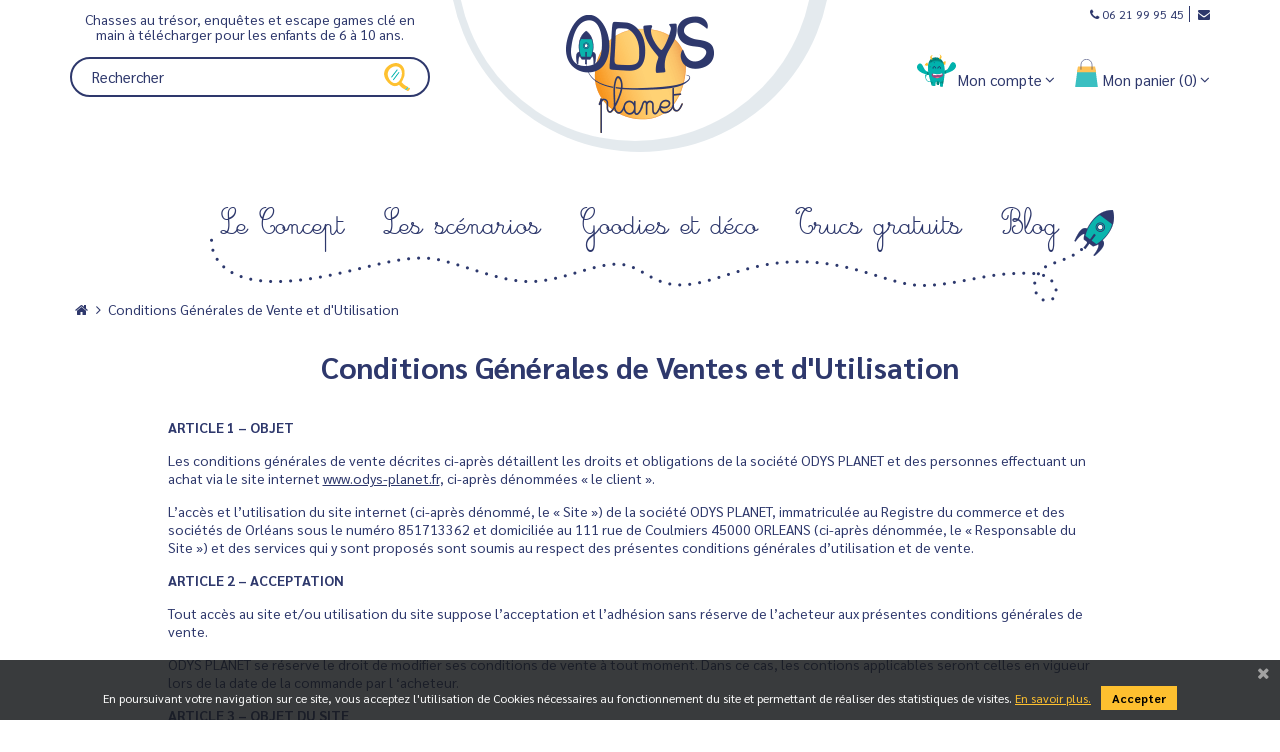

--- FILE ---
content_type: text/html; charset=utf-8
request_url: https://www.odys-planet.fr/content/3-conditions-generales-de-ventes
body_size: 12233
content:
<!DOCTYPE HTML> <!--[if lt IE 7]><html class="no-js lt-ie9 lt-ie8 lt-ie7" lang="fr-fr"><![endif]--> <!--[if IE 7]><html class="no-js lt-ie9 lt-ie8 ie7" lang="fr-fr"><![endif]--> <!--[if IE 8]><html class="no-js lt-ie9 ie8" lang="fr-fr"><![endif]--> <!--[if gt IE 8]><html class="no-js ie9" lang="fr-fr"><![endif]--><html lang="fr-fr"><head><meta charset="utf-8" /><title>Conditions Générales de Vente et d&#039;Utilisation - ODYS PLANET</title><meta name="description" content="Nos conditions générales d&#039;utilisation et vente du site internet Odys Planet, concepteur de kits chasses au trésor, escape game enfants et enquêtes policières." /><meta name="keywords" content="conditions, utilisation, vente" /><meta name="generator" content="PrestaShop" /><meta name="robots" content="index,follow" /><meta name="viewport" content="width=device-width, minimum-scale=0.25, maximum-scale=1.6, initial-scale=1.0, user-scalable=0" /><meta name="apple-mobile-web-app-capable" content="yes" /><link rel="icon" type="image/vnd.microsoft.icon" href="/img/favicon.ico?1705678022" /><link rel="shortcut icon" type="image/x-icon" href="/img/favicon.ico?1705678022" /><link rel="stylesheet" href="https://www.odys-planet.fr/themes/odys/cache/v_22_42966e6e115c42415d8a8e973b38b202_all.css" type="text/css" media="all" /> <script type="text/javascript">/* <![CDATA[ */;var CUSTOMIZE_TEXTFIELD=1;var FancyboxI18nClose='Fermer';var FancyboxI18nNext='Suivant';var FancyboxI18nPrev='Pr&eacute;c&eacute;dent';var adtm_activeLink={"id":3,"type":"cms"};var adtm_isToggleMode=true;var adtm_menuHamburgerSelector='#menu-icon, .menu-icon';var adtm_stickyOnMobile=true;var ajax_allowed=true;var ajaxsearch=true;var baseDir='https://www.odys-planet.fr/';var baseUri='https://www.odys-planet.fr/';var blocksearch_type='top';var contentOnly=false;var currency={"id":1,"name":"Euro","iso_code":"EUR","iso_code_num":"978","sign":"\u20ac","blank":"1","conversion_rate":"1.000000","deleted":"0","format":"2","decimals":"1","active":"1","prefix":"","suffix":" \u20ac","id_shop_list":null,"force_id":false};var currencyBlank=1;var currencyFormat=2;var currencyRate=1;var currencySign='€';var customizationIdMessage='Personnalisation';var delete_txt='Supprimer';var displayList=false;var freeProductTranslation='Offert !';var freeShippingTranslation='Livraison gratuite !';var generated_date=1768893046;var hasDeliveryAddress=false;var highDPI=false;var id_lang=1;var img_dir='https://www.odys-planet.fr/themes/odys/img/';var instantsearch=false;var isDesktop=true;var isGuest=0;var isLogged=0;var isMobile=false;var isTablet=false;var page_name='cms';var placeholder_blocknewsletter='Saisissez votre adresse e-mail';var priceDisplayMethod=0;var priceDisplayPrecision=2;var quickView=false;var removingLinkText='supprimer cet article du panier';var roundMode=2;var search_url='https://www.odys-planet.fr/recherche';var static_token='cf54b7b812d7a07f4d148e72dd6fdce8';var toBeDetermined='À définir';var token='298d64330a16befd01cf9db0551d48b4';var usingSecureMode=true;/* ]]> */</script> <script type="text/javascript" src="https://www.odys-planet.fr/themes/odys/cache/v_18_e601cb154b4d6f653d16ebd06d238919.js"></script> <script type="text/javascript" src="https://www.google.com/recaptcha/api.js"></script> <link href="https://fonts.googleapis.com/css?family=Roboto" rel="stylesheet" type="text/css" media="all"> <script type="text/javascript">/*  */;var cb_settings={cb_bg_color:"rgba(23, 25, 28, 0.85)",cb_font_style:"Roboto",cb_text_color:"#ffffff",cb_inf_text_color:"#fec02f",cb_loop:"1",cb_font_size:"12",cb_button_bg_color:"#fec02f",cb_button_bg_color_hover:"#ffd275",cb_button_text_color:"#000000",};var cb_cms_url="https://www.odys-planet.fr/content/6-protection-des-donnees-personnelles";var cb_position="bottom";var cb_text="En poursuivant votre navigation sur ce site, vous acceptez l\&#039;utilisation de Cookies n&eacute;cessaires au fonctionnement du site et permettant de r&eacute;aliser des statistiques de visites.";var cb_link_text="En savoir plus.";var cd_button_text="Accepter";/*  */</script><meta http-equiv="content-language" content="fr"><link rel="canonical" href="https://www.odys-planet.fr/content/3-conditions-generales-de-ventes" /> <script type="text/javascript">/*  */;if(typeof kiwik==="undefined"){var kiwik={};}
if(typeof kiwik.hoverimages==="undefined"){kiwik.hoverimages={SELECTOR:"li.ajax_block_product, .products-block-image",BASE:"/modules/",VERSION:"0",TRANSITION:"fade",TRANSITION_DURATION:500}};/*  */</script><script defer type="text/javascript">/* * 2007-2018 PrestaShop * * NOTICE OF LICENSE * * This source file is subject to the Academic Free License (AFL 3.0) * that is bundled with this package in the file LICENSE.txt. * It is also available through the world-wide-web at this URL: * http://opensource.org/licenses/afl-3.0.php * If you did not receive a copy of the license and are unable to * obtain it through the world-wide-web, please send an email * to license@prestashop.com so we can send you a copy immediately. * * DISCLAIMER * * Do not edit or add to this file if you wish to upgrade PrestaShop to newer * versions in the future. If you wish to customize PrestaShop for your * needs please refer to http://www.prestashop.com for more information. * * @author PrestaShop SA <contact@prestashop.com> * @copyright 2007-2018 PrestaShop SA * @license http://opensource.org/licenses/afl-3.0.php Academic Free License (AFL 3.0) * International Registered Trademark & Property of PrestaShop SA */function updateFormDatas() { var nb = $('#quantity_wanted').val(); var id = $('#idCombination').val();$('.paypal_payment_form input[name=quantity]').val(nb); $('.paypal_payment_form input[name=id_p_attr]').val(id); } $(document).ready( function() { var baseDirPP = baseDir.replace('http:', 'https:'); if($('#in_context_checkout_enabled').val() != 1) { $(document).on('click','#payment_paypal_express_checkout', function() { $('#paypal_payment_form_cart').submit(); return false; }); }var jquery_version = $.fn.jquery.split('.'); if(jquery_version[0]>=1 && jquery_version[1] >= 7) { $('body').on('submit',".paypal_payment_form", function () { updateFormDatas(); }); } else { $('.paypal_payment_form').live('submit', function () { updateFormDatas(); }); }function displayExpressCheckoutShortcut() { var id_product = $('input[name="id_product"]').val(); var id_product_attribute = $('input[name="id_product_attribute"]').val(); $.ajax({ type: "GET", url: baseDirPP+'/modules/paypal/express_checkout/ajax.php', data: { get_qty: "1", id_product: id_product, id_product_attribute: id_product_attribute }, cache: false, success: function(result) { if (result == '1') { $('#container_express_checkout').slideDown(); } else { $('#container_express_checkout').slideUp(); } return true; } }); }$('select[name^="group_"]').change(function () { setTimeout(function(){displayExpressCheckoutShortcut()}, 500); });$('.color_pick').click(function () { setTimeout(function(){displayExpressCheckoutShortcut()}, 500); });if($('body#product').length > 0) { setTimeout(function(){displayExpressCheckoutShortcut()}, 500); }var modulePath = 'modules/paypal'; var subFolder = '/integral_evolution';var fullPath = baseDirPP + modulePath + subFolder; var confirmTimer = false; if ($('form[target="hss_iframe"]').length == 0) { if ($('select[name^="group_"]').length > 0) displayExpressCheckoutShortcut(); return false; } else { checkOrder(); }function checkOrder() { if(confirmTimer == false) confirmTimer = setInterval(getOrdersCount, 1000); }});</script> <script type="text/javascript">(window.gaDevIds=window.gaDevIds||[]).push('d6YPbH');
				(function(i,s,o,g,r,a,m){i['GoogleAnalyticsObject']=r;i[r]=i[r]||function(){
				(i[r].q=i[r].q||[]).push(arguments)},i[r].l=1*new Date();a=s.createElement(o),
				m=s.getElementsByTagName(o)[0];a.async=1;a.src=g;m.parentNode.insertBefore(a,m)
				})(window,document,'script','//www.google-analytics.com/analytics.js','ga');
				ga('create', 'UA-149776962-1', 'auto');
				ga('require', 'ec');</script><script type="text/javascript" data-keepinline="true">var trustpilot_script_url = 'https://invitejs.trustpilot.com/tp.min.js';
    var trustpilot_key = 'zaKVsc5o0C2EX8Ua';
    var trustpilot_widget_script_url = '//widget.trustpilot.com/bootstrap/v5/tp.widget.bootstrap.min.js';
    var trustpilot_integration_app_url = 'https://ecommscript-integrationapp.trustpilot.com';
    var trustpilot_preview_css_url = '//ecommplugins-scripts.trustpilot.com/v2.1/css/preview.min.css';
    var trustpilot_preview_script_url = '//ecommplugins-scripts.trustpilot.com/v2.1/js/preview.min.js';
    var trustpilot_ajax_url = 'https://www.odys-planet.fr/module/trustpilot/trustpilotajax';
    var user_id = '0';
    var trustpilot_trustbox_settings = {"trustboxes":[],"activeTrustbox":0,"pageUrls":{"landing":"https:\/\/www.odys-planet.fr\/","category":"https:\/\/www.odys-planet.fr\/3-les-scenarios","product":"https:\/\/www.odys-planet.fr\/enquetes\/9-panique-chez-les-squelettes.html"}};</script> <script type="text/javascript" src="/modules/trustpilot/views/js/tp_register.min.js"></script> <script type="text/javascript" src="/modules/trustpilot/views/js/tp_trustbox.min.js"></script> <script type="text/javascript" src="/modules/trustpilot/views/js/tp_preview.min.js"></script> <link rel="stylesheet" href="https://fonts.googleapis.com/css?family=Sarabun:400,700&display=swap" type="text/css" media="all" /><!--[if IE 8]> <script src="https://oss.maxcdn.com/libs/html5shiv/3.7.0/html5shiv.js"></script> <script src="https://oss.maxcdn.com/libs/respond.js/1.3.0/respond.min.js"></script> <![endif]--></head><body id="cms" class="desktop cms cms-3 cms-conditions-generales-de-ventes hide-left-column hide-right-column lang_fr"><div id="page"><div id="mobilemenu-side"><div id="mobilemenu_push" class="mobilemenu-block"> <a href="#" id="mobilemenu-closer"></a><div id="mobilemenu_list_wrapper"><div id="mobilemenu_list_inner"><div id="mobilemenu_main" class="mobilemenu-list"><div class="mobilemenu-panel primary depth-0 active" data-depth="0"><ul><li class=""> <a href="https://www.odys-planet.fr/content/7-le-concept" class="js-menu-link js-no-children " data-id="#mobilemenu_adt_menu_1"> Le Concept </a></li><li class=""> <a href="https://www.odys-planet.fr/3-les-scenarios" class="js-menu-link " data-id="#mobilemenu_adt_menu_2"> Les scénarios </a></li><li class=""> <a href="https://www.odys-planet.fr/13-goodies-et-deco" class="js-menu-link " data-id="#mobilemenu_adt_menu_3"> Goodies et déco </a></li><li class=""> <a href="https://www.odys-planet.fr/18-trucs-gratuits" class="js-menu-link " data-id="#mobilemenu_adt_menu_4"> Trucs gratuits </a></li><li class=""> <a href="https://www.odys-planet.fr/module-blog" class="js-menu-link js-no-children " data-id="#mobilemenu_adt_menu_6"> Blog </a></li></ul></div><div id="mobilemenu_adt_menu_2" class="mobilemenu-panel secondary depth-1 " data-depth="1"><div class="current-panel"> <span class="back-panel"></span> <a href="https://www.odys-planet.fr/3-les-scenarios">Les scénarios</a></div><ul><li class="see-all"><a href="https://www.odys-planet.fr/3-les-scenarios">Tout voir</a></li><li class=""> <a href="https://www.odys-planet.fr/4-chasses-au-tresor" class="js-menu-link js-no-children " data-id="#mobilemenu_adt_column_1"> Chasses au trésor </a></li><li class=""> <a href="https://www.odys-planet.fr/8-enquetes" class="js-menu-link js-no-children " data-id="#mobilemenu_adt_column_2"> Enquêtes policières pour enfants </a></li><li class=""> <a href="https://www.odys-planet.fr/12-escape-games" class="js-menu-link js-no-children " data-id="#mobilemenu_adt_column_3"> Escape games pour enfants </a></li></ul></div><div id="mobilemenu_adt_menu_3" class="mobilemenu-panel secondary depth-1 " data-depth="1"><div class="current-panel"> <span class="back-panel"></span> <a href="https://www.odys-planet.fr/13-goodies-et-deco">Goodies et déco</a></div><ul><li class="see-all"><a href="https://www.odys-planet.fr/13-goodies-et-deco">Tout voir</a></li><li class=""> <a href="https://www.odys-planet.fr/22-pack-deco" class="js-menu-link js-no-children " data-id="#mobilemenu_adt_column_9"> Pack déco d'anniversaire </a></li><li class=""> <a href="https://www.odys-planet.fr/23-goodies-et-jeux" class="js-menu-link js-no-children " data-id="#mobilemenu_adt_column_10"> Goodies et Jeux </a></li></ul></div><div id="mobilemenu_adt_menu_4" class="mobilemenu-panel secondary depth-1 " data-depth="1"><div class="current-panel"> <span class="back-panel"></span> <a href="https://www.odys-planet.fr/18-trucs-gratuits">Trucs gratuits</a></div><ul><li class="see-all"><a href="https://www.odys-planet.fr/18-trucs-gratuits">Tout voir</a></li><li class=""> <a href="https://www.odys-planet.fr/27-surprises" class="js-menu-link js-no-children " data-id="#mobilemenu_adt_column_4"> Surprises </a></li><li class=""> <a href="https://www.odys-planet.fr/26-coloriages" class="js-menu-link js-no-children " data-id="#mobilemenu_adt_column_11"> Coloriages </a></li></ul></div></div></div></div></div></div><div id="mobilemenu-overlay"></div><div class="header-container"> <header id="header"><div class="container"><div class="row clearfix"><div class="col-sm-4"><div id="text_top"><p>Chasses au trésor, enquêtes et escape games clé en main à télécharger pour les enfants de 6 à 10 ans.</p></div></div><div class="nav"> <nav><div id="contact_block_nav" > <span class="shop-phone"> <i class="icon-phone"></i>06 21 99 95 45 </span> <a href="https://www.odys-planet.fr/nous-contacter" title="Contactez-nous"><i class="icon-envelope"></i></a></div></nav></div><div id="header_logo_wrapper"><div id="header_logo"> <a href="https://www.odys-planet.fr/"> <img class="logo img-responsive" src="https://www.odys-planet.fr/img/odys-planetfr-logo-1568381813.jpg" alt="ODYS PLANET" title="ODYS PLANET" width="153" height="118"/> </a></div></div><div class="search_block_top search-wrapper col-sm-4 clearfix "><form class="searchbox" method="get" action="//www.odys-planet.fr/recherche" > <input type="hidden" name="controller" value="search" /> <input type="hidden" name="orderby" value="position" /> <input type="hidden" name="orderway" value="desc" /> <input class="search_query_top search_query form-control" type="text" name="search_query" placeholder="Rechercher" value="" /> <button type="submit" name="submit_search" class="btn btn-default button-search"> <span>Rechercher</span> </button></form></div><div class="shopping_cart "> <a href="https://www.odys-planet.fr/commande" title="Voir mon panier" rel="nofollow"> <b>Mon panier</b> (<span class="ajax_cart_quantity unvisible">0</span><span class="ajax_cart_no_product">0</span>) <span class="ajax_cart_total unvisible"> </span> </a><div class="cart_block block exclusive"><div class="block_content"><div class="cart_block_list"><p class="cart_block_no_products"> Aucun produit</p><div class="cart-prices"><div class="cart-prices-line first-line"> <span class="price cart_block_shipping_cost ajax_cart_shipping_cost unvisible"> À définir </span> <span class="unvisible"> Livraison </span></div><div class="cart-prices-line first-line" id='franco_deroul' style="display:none"><div> <span>Profiter de la livraison gratuite pour <span id="franco_deroul_price" class='res_franco price' style="float:none">0,00 € </span> de plus</span></div></div><div class="cart-prices-line last-line"> <span class="price cart_block_total ajax_block_cart_total">0,00 €</span> <span>Total</span></div></div><p class="cart-buttons"> <a id="button_order_cart" class="btn btn-default button button-small" href="https://www.odys-planet.fr/commande" title="Commander" rel="nofollow"> <span> Commander </span> </a></p></div></div></div></div><div id="header_user_info" class="hidden-xs"><div class="link-wrapper"> <a class="login" href="https://www.odys-planet.fr/mon-compte" rel="nofollow" title="Identifiez-vous"> <span>Mon compte</span> </a></div></div></div></div> </header><div id="header_mobile" class="clearfix"><div id="header_logo_mobile" class=" clearfix"> <a href="https://www.odys-planet.fr/" title="ODYS PLANET"> <img class="logo img-responsive" src="https://www.odys-planet.fr/img/odys-planetfr-logo-1568381813.jpg" alt="ODYS PLANET" width="153" height="118"/> </a></div><div id="header_mobile_inner"><div id="menu_mobile_header" class="clearfix"><div id="bt_menu_mobile" class="mobile-header-link"> <a id="mobilemenu-opener" href="#"></a></div></div><div id="mobile_header" class="clearfix"><div id="search_mobile" class="mobile-header-link"> <a href="#" id="search_link"></a></div><div id="user_mobile" class="mobile-header-link"> <a id="user_link" href="https://www.odys-planet.fr/mon-compte" rel="nofollow" ></a></div><div id="cart_mobile" class="mobile-header-link"> <a id="cart_link" href="https://www.odys-planet.fr/commande" rel="nofollow" > <span id="cart_pop" class="ajax_cart_quantity">0</span> </a></div></div></div><div class="search_block_top search-wrapper col-sm-4 clearfix mobile clear"><form class="searchbox" method="get" action="//www.odys-planet.fr/recherche" > <input type="hidden" name="controller" value="search" /> <input type="hidden" name="orderby" value="position" /> <input type="hidden" name="orderway" value="desc" /> <input class="search_query_top search_query form-control" type="text" name="search_query" placeholder="Rechercher" value="" /> <button type="submit" name="submit_search" class="btn btn-default button-search"> <span>Rechercher</span> </button></form></div><script defer type="text/javascript">/* * 2007-2018 PrestaShop * * NOTICE OF LICENSE * * This source file is subject to the Academic Free License (AFL 3.0) * that is bundled with this package in the file LICENSE.txt. * It is also available through the world-wide-web at this URL: * http://opensource.org/licenses/afl-3.0.php * If you did not receive a copy of the license and are unable to * obtain it through the world-wide-web, please send an email * to license@prestashop.com so we can send you a copy immediately. * * DISCLAIMER * * Do not edit or add to this file if you wish to upgrade PrestaShop to newer * versions in the future. If you wish to customize PrestaShop for your * needs please refer to http://www.prestashop.com for more information. * * @author PrestaShop SA <contact@prestashop.com> * @copyright 2007-2018 PrestaShop SA * @license http://opensource.org/licenses/afl-3.0.php Academic Free License (AFL 3.0) * International Registered Trademark & Property of PrestaShop SA */function updateFormDatas() { var nb = $('#quantity_wanted').val(); var id = $('#idCombination').val();$('.paypal_payment_form input[name=quantity]').val(nb); $('.paypal_payment_form input[name=id_p_attr]').val(id); } $(document).ready( function() { var baseDirPP = baseDir.replace('http:', 'https:'); if($('#in_context_checkout_enabled').val() != 1) { $(document).on('click','#payment_paypal_express_checkout', function() { $('#paypal_payment_form_cart').submit(); return false; }); }var jquery_version = $.fn.jquery.split('.'); if(jquery_version[0]>=1 && jquery_version[1] >= 7) { $('body').on('submit',".paypal_payment_form", function () { updateFormDatas(); }); } else { $('.paypal_payment_form').live('submit', function () { updateFormDatas(); }); }function displayExpressCheckoutShortcut() { var id_product = $('input[name="id_product"]').val(); var id_product_attribute = $('input[name="id_product_attribute"]').val(); $.ajax({ type: "GET", url: baseDirPP+'/modules/paypal/express_checkout/ajax.php', data: { get_qty: "1", id_product: id_product, id_product_attribute: id_product_attribute }, cache: false, success: function(result) { if (result == '1') { $('#container_express_checkout').slideDown(); } else { $('#container_express_checkout').slideUp(); } return true; } }); }$('select[name^="group_"]').change(function () { setTimeout(function(){displayExpressCheckoutShortcut()}, 500); });$('.color_pick').click(function () { setTimeout(function(){displayExpressCheckoutShortcut()}, 500); });if($('body#product').length > 0) { setTimeout(function(){displayExpressCheckoutShortcut()}, 500); }var modulePath = 'modules/paypal'; var subFolder = '/integral_evolution';var fullPath = baseDirPP + modulePath + subFolder; var confirmTimer = false; if ($('form[target="hss_iframe"]').length == 0) { if ($('select[name^="group_"]').length > 0) displayExpressCheckoutShortcut(); return false; } else { checkOrder(); }function checkOrder() { if(confirmTimer == false) confirmTimer = setInterval(getOrdersCount, 1000); }});</script> </div><div id="header_menu"><div id="menu_wrapper"><div id="_desktop_top_menu" class="adtm_menu_container "><div id="adtm_menu" data-open-method="1"><div id="adtm_menu_inner" class="clearfix advtm_open_on_hover"><div class="container"><div class="sticky-logo" style="display:none"> <a href="https://www.odys-planet.fr/"></a></div><ul id="menu"><li class="li-niveau1 advtm_menu_toggle"> <a class="a-niveau1 adtm_toggle_menu_button"><span class="advtm_menu_span adtm_toggle_menu_button_text">Menu</span></a></li><li class="li-niveau1 advtm_menu_1 menuHaveNoMobileSubMenu"> <a href="https://www.odys-planet.fr/content/7-le-concept" title="Le Concept" class=" a-niveau1" data-type="cms" data-id="7"><span class="advtm_menu_span advtm_menu_span_1">Le Concept</span></a></li><li class="li-niveau1 advtm_menu_2 sub"> <a href="https://www.odys-planet.fr/3-les-scenarios" title="Les sc&eacute;narios" class=" a-niveau1" data-type="category" data-id="3"><span class="advtm_menu_span advtm_menu_span_2">Les sc&eacute;narios</span></a> <!--<![endif]--><!--[if lte IE 6]><table><tr><td><![endif]--><div class="adtm_sub"><div class="container"><table class="columnWrapTable"><tr><td class="adtm_column_wrap_td advtm_column_wrap_td_1"><div class="adtm_column_wrap advtm_column_wrap_1"><div class="adtm_column_wrap_sizer">&nbsp;</div><div class="adtm_column adtm_column_1"> <span class="column_wrap_title"> <a href="https://www.odys-planet.fr/4-chasses-au-tresor" title="Chasses au tr&eacute;sor" class="" data-type="category" data-id="4"><img src="//www.odys-planet.fr/modules/pm_advancedtopmenu/column_icons/1-fr.png" alt="Chasses au tr&eacute;sor" title="Chasses au tr&eacute;sor" width="397" height="397" class="adtm_menu_icon img-responsive img-fluid" />Chasses au tr&eacute;sor</a> </span></div></div></td><td class="adtm_column_wrap_td advtm_column_wrap_td_2"><div class="adtm_column_wrap advtm_column_wrap_2"><div class="adtm_column_wrap_sizer">&nbsp;</div><div class="adtm_column adtm_column_2"> <span class="column_wrap_title"> <a href="https://www.odys-planet.fr/8-enquetes" title="Enqu&ecirc;tes polici&egrave;res pour enfants" class="" data-type="category" data-id="8"><img src="//www.odys-planet.fr/modules/pm_advancedtopmenu/column_icons/2-fr.png" alt="Enqu&ecirc;tes polici&egrave;res pour enfants" title="Enqu&ecirc;tes polici&egrave;res pour enfants" width="515" height="552" class="adtm_menu_icon img-responsive img-fluid" />Enqu&ecirc;tes polici&egrave;res pour enfants</a> </span></div></div></td><td class="adtm_column_wrap_td advtm_column_wrap_td_3"><div class="adtm_column_wrap advtm_column_wrap_3"><div class="adtm_column_wrap_sizer">&nbsp;</div><div class="adtm_column adtm_column_3"> <span class="column_wrap_title"> <a href="https://www.odys-planet.fr/12-escape-games" title="Escape games pour enfants" class="" data-type="category" data-id="12"><img src="//www.odys-planet.fr/modules/pm_advancedtopmenu/column_icons/3-fr.png" alt="Escape games pour enfants" title="Escape games pour enfants" width="397" height="397" class="adtm_menu_icon img-responsive img-fluid" />Escape games pour enfants</a> </span></div></div></td><td class="adtm_column_wrap_td advtm_column_wrap_td_4"><div class="adtm_column_wrap advtm_column_wrap_4"><div class="adtm_column_wrap_sizer">&nbsp;</div><div class="adtm_column adtm_column_5 advtm_hide_mobile"> <span class="column_wrap_title"> <a href="#" title="Choisir par &acirc;ge :" class="adtm_unclickable" >Choisir par &acirc;ge :</a> </span><ul class="adtm_elements adtm_elements_5"><li class=""> <a href="https://www.odys-planet.fr/16-a-partir-de-6-ans" title="&agrave; partir de 6 ans" class="" data-type="category" data-id="16">&agrave; partir de 6 ans</a></li><li class=""> <a href="https://www.odys-planet.fr/21-a-partir-de-7-ans" title="&agrave; partir de 7 ans" class="" data-type="category" data-id="21">&agrave; partir de 7 ans</a></li><li class=""> <a href="https://www.odys-planet.fr/17-a-partir-de-8-ans" title="&agrave; partir de 8 ans" class="" data-type="category" data-id="17">&agrave; partir de 8 ans</a></li><li class=""> <a href="https://www.odys-planet.fr/24-a-partir-de-9-ans" title="&agrave; partir de 9 ans" class="" data-type="category" data-id="24">&agrave; partir de 9 ans</a></li></ul></div></div></td></tr></table></div> <!--[if lte IE 6]></td></tr></table></a><![endif]--></div></li><li class="li-niveau1 advtm_menu_3 sub"> <a href="https://www.odys-planet.fr/13-goodies-et-deco" title="Goodies et d&eacute;co" class=" a-niveau1" data-type="category" data-id="13"><span class="advtm_menu_span advtm_menu_span_3">Goodies et d&eacute;co</span></a> <!--<![endif]--><!--[if lte IE 6]><table><tr><td><![endif]--><div class="adtm_sub"><div class="container"><table class="columnWrapTable"><tr><td class="adtm_column_wrap_td advtm_column_wrap_td_6"><div class="adtm_column_wrap advtm_column_wrap_6"><div class="adtm_column_wrap_sizer">&nbsp;</div><div class="adtm_column adtm_column_9"> <span class="column_wrap_title"> <a href="https://www.odys-planet.fr/22-pack-deco" title="Pack d&eacute;co d'anniversaire" class="" data-type="category" data-id="22"><img src="//www.odys-planet.fr/modules/pm_advancedtopmenu/column_icons/9-fr.png" alt="Pack d&eacute;co d'anniversaire" title="Pack d&eacute;co d'anniversaire" width="200" height="200" class="adtm_menu_icon img-responsive img-fluid" />Pack d&eacute;co d'anniversaire</a> </span></div></div></td><td class="adtm_column_wrap_td advtm_column_wrap_td_8"><div class="adtm_column_wrap advtm_column_wrap_8"><div class="adtm_column_wrap_sizer">&nbsp;</div><div class="adtm_column adtm_column_10"> <span class="column_wrap_title"> <a href="https://www.odys-planet.fr/23-goodies-et-jeux" title="Goodies et Jeux" class="" data-type="category" data-id="23"><img src="//www.odys-planet.fr/modules/pm_advancedtopmenu/column_icons/10-fr.png" alt="Goodies et Jeux" title="Goodies et Jeux" width="200" height="199" class="adtm_menu_icon img-responsive img-fluid" />Goodies et Jeux</a> </span></div></div></td></tr></table></div> <!--[if lte IE 6]></td></tr></table></a><![endif]--></div></li><li class="li-niveau1 advtm_menu_4 sub"> <a href="https://www.odys-planet.fr/18-trucs-gratuits" title="Trucs gratuits" class=" a-niveau1" data-type="category" data-id="18"><span class="advtm_menu_span advtm_menu_span_4">Trucs gratuits</span></a> <!--<![endif]--><!--[if lte IE 6]><table><tr><td><![endif]--><div class="adtm_sub"><div class="container"><table class="columnWrapTable"><tr><td class="adtm_column_wrap_td advtm_column_wrap_td_5"><div class="adtm_column_wrap advtm_column_wrap_5"><div class="adtm_column_wrap_sizer">&nbsp;</div><div class="adtm_column adtm_column_4"> <span class="column_wrap_title"> <a href="https://www.odys-planet.fr/27-surprises" title="Surprises" class="" data-type="category" data-id="27"><img src="//www.odys-planet.fr/modules/pm_advancedtopmenu/column_icons/4-fr.jpg" alt="Surprises" title="Surprises" width="177" height="177" class="adtm_menu_icon img-responsive img-fluid" />Surprises</a> </span></div></div></td><td class="adtm_column_wrap_td advtm_column_wrap_td_9"><div class="adtm_column_wrap advtm_column_wrap_9"><div class="adtm_column_wrap_sizer">&nbsp;</div><div class="adtm_column adtm_column_11"> <span class="column_wrap_title"> <a href="https://www.odys-planet.fr/26-coloriages" title="Coloriages" class="" data-type="category" data-id="26"><img src="//www.odys-planet.fr/modules/pm_advancedtopmenu/column_icons/11-fr.jpg" alt="Coloriages" title="Coloriages" width="177" height="177" class="adtm_menu_icon img-responsive img-fluid" />Coloriages</a> </span></div></div></td></tr></table></div> <!--[if lte IE 6]></td></tr></table></a><![endif]--></div></li><li class="li-niveau1 advtm_menu_6 menuHaveNoMobileSubMenu"> <a href="https://www.odys-planet.fr/module-blog" title="Blog" class=" a-niveau1" data-type="custom"><span class="advtm_menu_span advtm_menu_span_6">Blog</span></a></li></ul><div class="sticky-icons" style="display:none"> <a class="user-sticky" href="https://www.odys-planet.fr/mon-compte" rel="nofollow" title="Identifiez-vous"></a> <a class="cart-sticky" href="https://www.odys-planet.fr/commande" title="Voir mon panier" rel="nofollow"></a></div></div></div></div></div></div></div><div id="display_pop" class="container"><div id="layer_cart"><div class="clearfix"><div class='layer_cart_top col-xs-12'> <span class="title-first"> Le produit a bien été ajouté à votre panier </span></div><div class="layer_cart_product col-xs-12"> <span class="cross" title="Fermer la fenêtre"></span><div class="product-image-container layer_cart_img"></div><div class="layer_cart_product_info"> <span id="layer_cart_product_title" class="product-name"></span> <span id="layer_cart_product_attributes"></span><div class="layer_cart_total"> <span id="layer_cart_product_price"></span></div><div class="cart-prices-line first-line" id='franco_deroul_pop' style="display:none"><div> <span>Bénéficier de la livraison offerte pour <span id="franco_deroul_price_pop" class='res_franco price' style="float:none">0,00 € </span> de plus</span></div></div><div class="button-container"> <span class="continue btn btn-default button exclusive-medium" title="Continuer mes achats"> <span> Continuer </span> </span><a class="btn btn-default button button-medium" href="https://www.odys-planet.fr/commande" title="Commander" rel="nofollow"> <span> Commander </span> </a></div></div></div></div><div class="crossseling"></div></div><div class="layer_cart_overlay"></div></div></div><div class="container"><div class="breadcrumb clearfix"><div class="breadcumb-inner"> <a class="home" href="https://www.odys-planet.fr/" title="retour &agrave; Accueil"><i class="icon-home"></i></a> <span class="navigation-pipe">&gt;</span> <span class="breadcrumb-end">Conditions G&eacute;n&eacute;rales de Vente et d'Utilisation</span></div></div></div><div id="top_of_page"></div><div class="columns-container"><div id="columns" class="container"><div class="row"><div id="center_column" class="center_column col-sm-12 col-md-12"><div class="row rte"><div class="block-center col-md-10"><h1 class="page-heading">Conditions Générales de Ventes et d'Utilisation</h1><p><strong><span>ARTICLE 1 – OBJET</span></strong></p><p><span>Les conditions générales de vente décrites ci-après détaillent les droits et obligations de la société ODYS PLANET et des personnes effectuant un achat via le site internet <a href="https://www.odys-planet.fr"><span>www.odys-planet.fr</span></a>, ci-après dénommées «&nbsp;le client&nbsp;».</span></p><p><span>L’accès et l’utilisation du site internet (ci-après dénommé, le « Site&nbsp;») de la société ODYS PLANET, immatriculée au Registre du commerce et des sociétés de Orléans sous le numéro 851713362 et domiciliée au 111 rue de Coulmiers 45000 ORLEANS (ci-après dénommée, le «&nbsp;Responsable du Site&nbsp;») et des services qui y sont proposés sont soumis au respect des présentes conditions générales d’utilisation et de vente.</span>&nbsp;</p><p><strong><span>ARTICLE 2 – ACCEPTATION</span></strong></p><p><span>Tout accès au site et/ou utilisation du site suppose l’acceptation et l’adhésion sans réserve de l’acheteur aux présentes conditions générales de vente.</span></p><p><span>ODYS PLANET se réserve le droit de modifier ses conditions de vente à tout moment. Dans ce cas, les contions applicables seront celles en vigueur lors de la date de la commande par l&nbsp;‘acheteur.</span></p><p><strong><span>ARTICLE 3 – OBJET DU SITE</span></strong></p><p><span>ODYS PLANET est spécialisé dans la création et vente de jeux pour enfant sous forme de produits dématérialisés téléchargeables uniquement depuis le site <a href="https://www.odys-planet.fr"><span>www.odys-planet.fr</span></a>. Le site permet au client de commander, payer et télécharger des kits dématérialisés après avoir informé celui-ci de son prix, ses caractéristiques techniques, son délai de livraison, son mode de livraison et son prix. <span>&nbsp;</span></span>&nbsp;</p><p><strong><span>ARTICLE 4 – PRIX ET DISPONIBILITE</span></strong></p><p><span>Les prix sont ceux en vigueur au jour de la prise de commande. Ils sont libellés en euros et sont TTC, non soumis à la TVA (TVA non applicable selon Art 293B du CIG). Des promotions peuvent être appliquées sur certains jeux à certaines périodes de l’année. La réduction et le nouveau prix seront clairement indiqués sur la page du produit à prix réduit. </span></p><p><span>De par la nature dématérialisée des produits commercialisés sur le Site, les produits achetés par le client sont toujours disponibles 24h/24 et tous les jours de l’année, sauf en cas exceptionnel d’actions de maintenance sur le site internet nécessitant la suspension temporaire du site.</span></p><p><strong><span>ARTICLES 5 – COMMANDE ET EXPEDITION</span></strong></p><p><span>Le client effectue une commande uniquement sur le Site internet <a href="https://www.odys-planet.fr"><span>www.odys-planet.fr</span></a>. Toute commande vaut acceptation des prix et description techniques des articles disponibles à la vente ainsi que des présentes conditions générales de vente. </span></p><p><span>Avant d’effectuer un achat sur le Site, le client doit préalablement s’enregistrer et créer un compte sur le site en remplissant le formulaire en ligne. </span></p><p><span>Après avoir mis les différents articles souhaités dans son panier, le client accède à un récapitulatif de sa commande avant sa validation mentionnant le prix total de sa commande. Il peut modifier son panier ou son adresse mail pour la livraison à tout moment.</span></p><p><span>Après validation de sa commande et son paiement, sous réserve de l’acceptation par la banque de la transaction, le client reçoit deux e-mail à l’adresse électronique fournie lors de la création de son compte personnel&nbsp;: </span></p><p><span>Le premier message est un message de confirmation de commande accompagné de la facture correspondante. </span></p><p><span>Le deuxième message contient le lien de téléchargement des produits achetés.</span></p><p><span>Ainsi <strong>aucun produit physique n’est expédié</strong>, la livraison se fait uniquement par téléchargement immédiatement à la réception du lien de téléchargement. En sauvegardant les fichiers téléchargés sur un disque dur, le client s’assure d’une disponibilité illimitée du produit. </span></p><p><span>A noter que le client recevra le lien du jeu directement par ce lien de téléchargement envoyé sur son adresse électronique ou bien il pourra télécharger le jeu depuis son espace client. Un fichier au format PDF, d’une vingtaine de pages prêt à imprimer se téléchargera alors dans sa rubrique «&nbsp;mes téléchargements&nbsp;».</span></p><p>Si vous avez des difficultés à télécharger votre chasse au trésor, vous pouvez nous contacter par mail ou via notre <a href="/nous-contacter">formulaire de contact</a>&nbsp;afin que nous puissions vous apporter l’aide nécessaire.</p><p><span>Toute anomalie concernant les produits (erreur dans les énigmes par exemple) devra être impérativement indiquée dans les 60 jours suivant la commande. Le client sera alors crédité d’un bon d’achat du prix du jeu en nous contactant sur le&nbsp;<a href="/nous-contacter">formulaire de contact</a><strong>.</strong></span></p><p><strong><span>ARTICLE 6 - PAIEMENT&nbsp;</span></strong></p><p><span>Le règlement des commandes s’effectue par le biais de systèmes sécurisés :</span></p><ul><li><span><span><span>&nbsp;&nbsp; </span></span></span><span>Par Carte Bancaire</span></li><li><span><span><span>&nbsp;&nbsp; </span></span></span><span>Par Paypal (de compte à compte ou par CB).</span></li><li><span><span><span>&nbsp;&nbsp; </span></span></span><span>Par virement bancaire.</span></li></ul><p>Pour information, il n’est pas obligatoire d’ouvrir un compte Paypal pour effectuer son achat. Vous pouvez payer par carte bancaire via le système sécurisé Paypal sans obligation d’ouverture de compte.</p><p><span>A noter que le paiement par virement bancaire implique un traitement plus long de la commande afin de vérifier la bonne réception du versement sur nos comptes bancaires avant envoie du lien de&nbsp;</span>téléchargement.</p><p>Retrouvez plus de détails sur notre page <a href="/content/5-moyens-de-paiement">moyens de paiement</a>.</p><p><strong><span>ARTICLE 7 – PROPRIETE INTELLECTUELLE</span></strong></p><p><strong><em><span>Droits d’auteur</span></em></strong></p><p><span>Les textes, images, dessins vidéos, la mise en page ainsi que la charte graphique du Site et des Produits sont protégés par le droit de la propriété intellectuelle.</span></p><p><strong><span>Il est interdit de copier, extraire, diffuser ou modifier le contenu du Site et/ou des produits à des fins commerciales. Le téléchargement ainsi que l’impression de textes, d’images et des éléments graphiques du Site et/ou des produits sont autorisés au seul usage privé et non commercial.</span></strong><span>&nbsp;</span></p><p><span>La reproduction de dessins, images, documents sonores, séquences vidéo et textes dans d’autres publications électroniques ou imprimées du Site et/ou des produits nécessite le consentement écrit préalable du Responsable du Site. Le défaut d’autorisation est sanctionné par le délit de contrefaçon.</span></p><p>L’achat confère le droit à l’acheteur d’utiliser le fichier téléchargé en le limitant strictement à un usage personnel dans un cadre privé et de le conserver sur son ordinateur ou tout autre support. Il n’est pas autorisé à le transférer à aucun tiers, y compris dans le cadre privé.</p><p><strong><span>ARTICLE 8 - RETRACTATION ET LITIGES</span></strong></p><p><strong><span>Les kits de jeu sont des produits dématérialisés.&nbsp;</span></strong><span>Dans ce cas, il n’y a&nbsp;<strong><span>aucune rétractation possible</span></strong>. Dans le cadre de la vente à distance, le droit de rétractation ne peut être exercé notamment lorsque le produit est enregistré sur informatique, ici sous forme de fichier PDF et envoyé par voie électronique. Le produit peut alors avoir été enregistré sur un support informatique et conservé par le client alors même qu’il demanderait son remboursement.</span></p><p><span>La réglementation exclut du délai de rétractation légal la “fourniture d’enregistrements audio ou vidéo, ou de logiciels informatiques lorsqu’ils ont été descellés par le consommateur”. Le délai de rétractation légal est donc nul à partir du moment où le produit commandé est téléchargé.</span></p></div></div> <br /></div></div></div></div><div class="footer-container"><div id="top_footer"><div id="footer_top"><div class="footer-top-title"><p>Nos trucs en plus...</p></div><div class="container"><ul class="row clearfix"><li class="col-xxs col-xs-6 col-sm-4"><div class="img-container"><div class="image"> <img class="img-responsive" alt="1-39-footer-top-1.png" src="/modules/kwkboxdesign/views/uploads/1-39-footer-top-1.png"/></div></div><p class="stuff-title">Des univers inédits</p><div class="content"><p>Bien sûr, on aime les pirates et les princesses mais ici on veut faire découvrir de nouveaux horizons aux enfants, alors partez pour de nouvelles aventures et mettez le cap sur la découverte du monde !</p></div></li><li class="col-xxs col-xs-6 col-sm-4"><div class="img-container"><div class="image"> <img class="img-responsive" alt="1-42-footer-top-2.png" src="/modules/kwkboxdesign/views/uploads/1-42-footer-top-2.png"/></div></div><p class="stuff-title">Des jeux mixtes et coopératifs</p><div class="content"><p>Sur Odys Planet, pas de bleu ou de rose, les jeux sont non-genrés et pour tous les enfants. Et on joue tous ensemble !</p></div></li><li class="col-xxs col-xs-6 col-sm-4"><div class="img-container"><div class="image"> <img class="img-responsive" alt="1-45-footer-top-3.png" src="/modules/kwkboxdesign/views/uploads/1-45-footer-top-3.png"/></div></div><p class="stuff-title">En intérieur ou extérieur</p><div class="content"><p>Vous n’avez pas de jardin ? Vous voulez jouer au parc ? Vous habitez en appartement ? On joue où on veut, vous choisissez où cacher les indices pour jouer en fonction de votre environnement.</p></div></li><li class="col-xxs col-xs-6 col-sm-4"><div class="img-container"><div class="image"> <img class="img-responsive" alt="1-48-footer-top-4.png" src="/modules/kwkboxdesign/views/uploads/1-48-footer-top-4.png"/></div></div><p class="stuff-title">Animations faciles et expliquées</p><div class="content"><p>Un livret d’instruction vous explique pas à pas la préparation du jeu et son déroulement. Une feuille d’organisation vous aide à récapituler toutes les cachettes et solutions du jeu.</p></div></li><li class="col-xxs col-xs-6 col-sm-4"><div class="img-container"><div class="image"> <img class="img-responsive" alt="1-51-footer-top-5.png" src="/modules/kwkboxdesign/views/uploads/1-51-footer-top-5.png"/></div></div><p class="stuff-title">Pack complet</p><div class="content"><p>Le livret d’instruction, les invitations pour les enfants, un scénario inédit, des énigmes, des défis créatifs, des défis sportifs, des idées recettes, tout est là, on attend que vous !</p></div></li><li class="col-xxs col-xs-6 col-sm-4"><div class="img-container"><div class="image"> <img class="img-responsive" alt="1-54-footer-top-6.png" src="/modules/kwkboxdesign/views/uploads/1-54-footer-top-6.png"/></div></div><p class="stuff-title">Créateur de lien</p><div class="content"><p>Vous voulez voir des étoiles dans les yeux de votre enfant ? En organisant une chasse au trésor ou un escape game d’Odys Planet, c’est l’assurance de partager un moment inoubliable, ludique et unique avec vos enfants.</p></div></li></ul></div></div></div> <footer id="footer" class="container"><div class="row"><section id="block_contact_infos" class="footer-block col-xs-12 col-sm-4"><div><p class="title-footer">Contactez-nous</p><ul class="toggle-footer"><li class="address">10 place du Vieux Marché - 45000 Orléans</li><li class="contact-phone" x-ms-format-detection="none"> <i class="icon-phone"></i><span>06.21.99.95.45</span></li><li class="contact-mail"> <a href="https://www.odys-planet.fr/nous-contacter"> Par mail </a></li></ul></div> </section><div id="newsletter_block_left" class="footer-block col-xs-12 col-sm-4"><p class="title-footer">Newsletter</p><div class="toggle-footer"><div id="newsletter_text"><div id="newsletter_text"><p>Restez à l’affût de nos nouveautés et bons plans !</p></div></div> <a href="#wrapper_newsletter" class='link-rgpd-newsletter btn btn-primary'>Je m'inscris</a><div class="hidden"><div id="wrapper_newsletter"><form action="//www.odys-planet.fr/" method="post"><div class="form-group" > <input class="inputNew form-control grey newsletter-input" id="newsletter-input" type="text" name="email" size="18" value="Saisissez votre adresse e-mail" /> <button type="submit" name="submitNewsletter" class="btn btn-default button button-small"> <span>Valider</span> </button> <input type="hidden" name="action" value="0" /></div></form><div class="info-legal"><p class="link-rgpd">J'accepte les conditions générales et la politique de confidentialité. <a target="’_blank’" href="/content/6-protection-des-donnees-personnelles">Protection des données personnelles</a>.</p></div></div></div></div></div><section id="social_block" class="footer-block col-xs-12 col-sm-4"><p class="title-footer">Restons connectés</p><ul class="toggle-footer clearfix"><li class="facebook"> <a class="_blank" href="https://www.facebook.com/odysplanet/"> <span>Facebook</span> </a></li><li class="instagram"> <a class="_blank" href="https://www.instagram.com/odys.planet/"> <span>Instagram</span> </a></li><li class="youtube"> <a class="_blank" href="https://www.youtube.com/channel/UCGO2HHeNRqegpyP-H3c7zYw/"> <span>YouTube</span> </a></li><li class="blog"> <a class="_blank" href="/blog"> <span>Blog</span> </a></li></ul> </section><div class="clearfix"></div><section class="col-xs-12" id="block_various_links_footer"><ul class="various-links"><li class="item"> <a href="https://www.odys-planet.fr/content/2-mentions-legales" title="Mentions légales"> Mentions légales </a></li><li class="item"> <a href="https://www.odys-planet.fr/content/3-conditions-generales-de-ventes" title="Conditions Générales de Vente et d&#039;Utilisation"> Conditions Générales de Vente et d&#039;Utilisation </a></li><li class="item"> <a href="https://www.odys-planet.fr/content/5-moyens-de-paiement" title="Moyens de paiement Sécurisés"> Moyens de paiement Sécurisés </a></li><li class="item"> <a href="https://www.odys-planet.fr/content/6-protection-des-donnees-personnelles" title="Protection des données personnelles"> Protection des données personnelles </a></li><li class="item"> <a href="https://www.odys-planet.fr/content/1-cookies" title="Usage et Fonctionnement des Cookies"> Usage et Fonctionnement des Cookies </a></li></ul> </section><a id="back_top"></a> <script type="text/javascript">ga('send', 'pageview');</script><script type="text/javascript" data-keepinline="true">window.trustpilot_trustbox_settings = {"trustboxes":[],"activeTrustbox":0,"pageUrls":{"landing":"https:\/\/www.odys-planet.fr\/","category":"https:\/\/www.odys-planet.fr\/3-les-scenarios","product":"https:\/\/www.odys-planet.fr\/enquetes\/9-panique-chez-les-squelettes.html"}};</script></div><div id="footer_end" class="clearfix"><div class="secured_payment"><p><i class="icon-lock"></i> Paiement s&eacute;curis&eacute; <img src="https://www.odys-planet.fr/themes/odys/img/design/secured.png" alt=""/></p></div><div id="texte-kiwik"><p> Site r&eacute;alis&eacute; par <a href="https://www.studio-kiwik.fr/" rel="nofollow" target="_blank">Kiwik</a></p></div></div> </footer></div></div>
</body></html>

--- FILE ---
content_type: text/css
request_url: https://www.odys-planet.fr/themes/odys/cache/v_22_42966e6e115c42415d8a8e973b38b202_all.css
body_size: 63533
content:
@charset "UTF-8";
html,body,div,span,applet,object,iframe,h1,h2,h3,h4,h5,h6,p,blockquote,pre,a,abbr,acronym,address,big,cite,code,del,dfn,em,img,ins,kbd,q,s,samp,small,strike,strong,sub,sup,tt,var,b,u,i,center,dl,dt,dd,ol,ul,li,fieldset,form,label,legend,table,caption,tbody,tfoot,thead,tr,th,td,article,aside,canvas,details,embed,figure,figcaption,footer,header,hgroup,menu,nav,output,ruby,section,summary,time,mark,audio,video{margin:0;padding:0;border:0;font:inherit;font-size:100%;vertical-align:baseline}html{line-height:1}ol,ul{list-style:none}table{border-collapse:collapse;border-spacing:0}caption,th,td{text-align:left;font-weight:normal;vertical-align:middle}q,blockquote{quotes:none}q:before,q:after,blockquote:before,blockquote:after{content:"";content:none}a img{border:none}article,aside,details,figcaption,figure,footer,header,hgroup,main,menu,nav,section,summary{display:block}.clear{clear:both}.img-center{display:block;margin:0 auto}.block-center{float:none !important;display:block;margin:0 auto}.no-margin{margin:0 !important}.no-padding{padding:0 !important}@media (max-width:479px){.col-xxs{width:100%;margin:0;padding:0 15px}.hidden-xxs{display:none !important}.visible-xxs{display:block !important}}.clear{clear:both}.img-center{display:block;margin:0 auto}.block-center{float:none !important;display:block;margin:0 auto}.no-margin{margin:0 !important}.no-padding{padding:0 !important}@media (max-width:479px){.col-xxs{width:100%;margin:0;padding:0 15px}.hidden-xxs{display:none !important}.visible-xxs{display:block !important}}.scroll-text-wrapper{width:250px;padding:0;height:40px;margin:30px auto;background:#ddd;position:relative;overflow:hidden}.scroll-text-wrapper .scroll-text{font-family:"Sarabun",sans-serif;font-size:14px;line-height:40px;position:absolute;opacity:1;left:100%;white-space:nowrap;-moz-transform-origin:center 0 50%;-ms-transform-origin:center 0 50%;-webkit-transform-origin:center 0 50%;transform-origin:center 0 50%;-moz-animation-timing-function:linear;-webkit-animation-timing-function:linear;animation-timing-function:linear;-moz-transform:translateX(0%);-ms-transform:translateX(0%);-webkit-transform:translateX(0%);transform:translateX(0%);-moz-animation:scroll-text 8s linear infinite both;-webkit-animation:scroll-text 8s linear infinite both;animation:scroll-text 8s linear infinite both}@-moz-keyframes scroll-text{0%{opacity:1;left:100%}97%{opacity:1;left:0;-webkit-transform:translateX(-100%)}98%{opacity:0;left:0;display:none;-webkit-transform:translateX(-100%)}99%{opacity:0;left:100%;display:none;-webkit-transform:translateX(100%)}100%{opacity:1;left:100%;display:block;transform-origin:center 0;-webkit-transform:translateX(0%)}}@-webkit-keyframes scroll-text{0%{opacity:1;left:100%}97%{opacity:1;left:0;-webkit-transform:translateX(-100%)}98%{opacity:0;left:0;display:none;-webkit-transform:translateX(-100%)}99%{opacity:0;left:100%;display:none;-webkit-transform:translateX(100%)}100%{opacity:1;left:100%;display:block;transform-origin:center 0;-webkit-transform:translateX(0%)}}.table{font-family:"Sarabun",sans-serif}.table.table-bordered{border:1px solid #dddddd}.table.table-bordered thead:first-child tr:first-child th{text-align:center;border:1px solid #dddddd;background:#dddddd}.table.table-bordered tbody tr td{padding:8px 8px}.table.table-bordered tbody tr td .checker{display:inline-block}.table.table-bordered tbody tr td label{margin:0;font-weight:normal}@media (max-width:479px){.table{display:block;overflow:scroll;max-width:100%}}.nav-tabs > li.active > a{color:#fec02f !important}.nav-tabs > li > a{font-family:"Sarabun",sans-serif;color:#000;font-size:15px;font-weight:600}@media (max-width:767px){.nav-tabs > li > a{padding:8px 10px !important;font-size:13px}}@media (max-width:479px){.nav-tabs > li{display:block !important;float:none !important}.nav-tabs > li.active > a:before{content:'\f107'}.nav-tabs > li > a{padding:5px 10px !important;border:none !important;border-bottom:1px solid #dddddd !important}.nav-tabs > li > a:before{content:'\f105';font-size:12px;display:inline-block;margin-right:5px;font-family:"FontAwesome"}}.clear{clear:both}.img-center{display:block;margin:0 auto}.block-center{float:none !important;display:block;margin:0 auto}.no-margin{margin:0 !important}.no-padding{padding:0 !important}@media (max-width:479px){.col-xxs{width:100%;margin:0;padding:0 15px}.hidden-xxs{display:none !important}.visible-xxs{display:block !important}}.animateFadeIn{filter:progid:DXImageTransform.Microsoft.Alpha(Opacity=0);opacity:0;transition:all 0.3s;-webkit-transition:all 0.3s;-moz-transition:all 0.3s;-o-transition:all 0.3s;-ms-transition:all 0.3s}.animateFadeIn.very-slow{transition:all 1.5s;-webkit-transition:all 1.5s;-moz-transition:all 1.5s;-o-transition:all 1.5s;-ms-transition:all 1.5s}.animateFadeIn.slow{transition:all 1s;-webkit-transition:all 1s;-moz-transition:all 1s;-o-transition:all 1s;-ms-transition:all 1s}.animateFadeIn.regular{transition:all 0.4s;-webkit-transition:all 0.4s;-moz-transition:all 0.4s;-o-transition:all 0.4s;-ms-transition:all 0.4s}.animateFadeIn.fast{transition:all 0.1s;-webkit-transition:all 0.1s;-moz-transition:all 0.1s;-o-transition:all 0.1s;-ms-transition:all 0.1s}.animateFadeIn.in-view-ok{filter:progid:DXImageTransform.Microsoft.Alpha(enabled=false);opacity:1}.animateFadeInUp{-moz-transform:translateY(50px);-ms-transform:translateY(50px);-webkit-transform:translateY(50px);transform:translateY(50px);filter:progid:DXImageTransform.Microsoft.Alpha(Opacity=0);opacity:0;transition:all 0.3s;-webkit-transition:all 0.3s;-moz-transition:all 0.3s;-o-transition:all 0.3s;-ms-transition:all 0.3s}.animateFadeInUp.very-slow{transition:all 1.5s;-webkit-transition:all 1.5s;-moz-transition:all 1.5s;-o-transition:all 1.5s;-ms-transition:all 1.5s}.animateFadeInUp.slow{transition:all 1s;-webkit-transition:all 1s;-moz-transition:all 1s;-o-transition:all 1s;-ms-transition:all 1s}.animateFadeInUp.regular{transition:all 0.4s;-webkit-transition:all 0.4s;-moz-transition:all 0.4s;-o-transition:all 0.4s;-ms-transition:all 0.4s}.animateFadeInUp.fast{transition:all 0.1s;-webkit-transition:all 0.1s;-moz-transition:all 0.1s;-o-transition:all 0.1s;-ms-transition:all 0.1s}.animateFadeInUp.in-view-ok{-moz-transform:translateY(0);-ms-transform:translateY(0);-webkit-transform:translateY(0);transform:translateY(0);filter:progid:DXImageTransform.Microsoft.Alpha(enabled=false);opacity:1}.animateFadeInDown{-moz-transform:translateY(-50px);-ms-transform:translateY(-50px);-webkit-transform:translateY(-50px);transform:translateY(-50px);filter:progid:DXImageTransform.Microsoft.Alpha(Opacity=0);opacity:0;transition:all 0.3s;-webkit-transition:all 0.3s;-moz-transition:all 0.3s;-o-transition:all 0.3s;-ms-transition:all 0.3s}.animateFadeInDown.very-slow{transition:all 1.5s;-webkit-transition:all 1.5s;-moz-transition:all 1.5s;-o-transition:all 1.5s;-ms-transition:all 1.5s}.animateFadeInDown.slow{transition:all 1s;-webkit-transition:all 1s;-moz-transition:all 1s;-o-transition:all 1s;-ms-transition:all 1s}.animateFadeInDown.regular{transition:all 0.4s;-webkit-transition:all 0.4s;-moz-transition:all 0.4s;-o-transition:all 0.4s;-ms-transition:all 0.4s}.animateFadeInDown.fast{transition:all 0.1s;-webkit-transition:all 0.1s;-moz-transition:all 0.1s;-o-transition:all 0.1s;-ms-transition:all 0.1s}.animateFadeInDown.in-view-ok{-moz-transform:translateY(0);-ms-transform:translateY(0);-webkit-transform:translateY(0);transform:translateY(0);filter:progid:DXImageTransform.Microsoft.Alpha(enabled=false);opacity:1}.animateFadeInRight{-moz-transform:translateX(50px);-ms-transform:translateX(50px);-webkit-transform:translateX(50px);transform:translateX(50px);filter:progid:DXImageTransform.Microsoft.Alpha(Opacity=0);opacity:0;transition:all 0.3s;-webkit-transition:all 0.3s;-moz-transition:all 0.3s;-o-transition:all 0.3s;-ms-transition:all 0.3s}.animateFadeInRight.very-slow{transition:all 1.5s;-webkit-transition:all 1.5s;-moz-transition:all 1.5s;-o-transition:all 1.5s;-ms-transition:all 1.5s}.animateFadeInRight.slow{transition:all 1s;-webkit-transition:all 1s;-moz-transition:all 1s;-o-transition:all 1s;-ms-transition:all 1s}.animateFadeInRight.regular{transition:all 0.4s;-webkit-transition:all 0.4s;-moz-transition:all 0.4s;-o-transition:all 0.4s;-ms-transition:all 0.4s}.animateFadeInRight.fast{transition:all 0.1s;-webkit-transition:all 0.1s;-moz-transition:all 0.1s;-o-transition:all 0.1s;-ms-transition:all 0.1s}.animateFadeInRight.in-view-ok{-moz-transform:translateX(0);-ms-transform:translateX(0);-webkit-transform:translateX(0);transform:translateX(0);filter:progid:DXImageTransform.Microsoft.Alpha(enabled=false);opacity:1}.animateFadeInLeft{-moz-transform:translateX(-50px);-ms-transform:translateX(-50px);-webkit-transform:translateX(-50px);transform:translateX(-50px);filter:progid:DXImageTransform.Microsoft.Alpha(Opacity=0);opacity:0;transition:all 0.3s;-webkit-transition:all 0.3s;-moz-transition:all 0.3s;-o-transition:all 0.3s;-ms-transition:all 0.3s}.animateFadeInLeft.very-slow{transition:all 1.5s;-webkit-transition:all 1.5s;-moz-transition:all 1.5s;-o-transition:all 1.5s;-ms-transition:all 1.5s}.animateFadeInLeft.slow{transition:all 1s;-webkit-transition:all 1s;-moz-transition:all 1s;-o-transition:all 1s;-ms-transition:all 1s}.animateFadeInLeft.regular{transition:all 0.4s;-webkit-transition:all 0.4s;-moz-transition:all 0.4s;-o-transition:all 0.4s;-ms-transition:all 0.4s}.animateFadeInLeft.fast{transition:all 0.1s;-webkit-transition:all 0.1s;-moz-transition:all 0.1s;-o-transition:all 0.1s;-ms-transition:all 0.1s}.animateFadeInLeft.in-view-ok{-moz-transform:translateX(0);-ms-transform:translateX(0);-webkit-transform:translateX(0);transform:translateX(0);filter:progid:DXImageTransform.Microsoft.Alpha(enabled=false);opacity:1}.animateSpinFadeInRight{-moz-transform:rotate(0);-ms-transform:rotate(0);-webkit-transform:rotate(0);transform:rotate(0);filter:progid:DXImageTransform.Microsoft.Alpha(Opacity=0);opacity:0;transition:all 0.3s;-webkit-transition:all 0.3s;-moz-transition:all 0.3s;-o-transition:all 0.3s;-ms-transition:all 0.3s}.animateSpinFadeInRight.very-slow{transition:all 1.5s;-webkit-transition:all 1.5s;-moz-transition:all 1.5s;-o-transition:all 1.5s;-ms-transition:all 1.5s}.animateSpinFadeInRight.slow{transition:all 1s;-webkit-transition:all 1s;-moz-transition:all 1s;-o-transition:all 1s;-ms-transition:all 1s}.animateSpinFadeInRight.regular{transition:all 0.4s;-webkit-transition:all 0.4s;-moz-transition:all 0.4s;-o-transition:all 0.4s;-ms-transition:all 0.4s}.animateSpinFadeInRight.fast{transition:all 0.1s;-webkit-transition:all 0.1s;-moz-transition:all 0.1s;-o-transition:all 0.1s;-ms-transition:all 0.1s}.animateSpinFadeInRight.in-view-ok{-moz-transform:rotate(360deg);-ms-transform:rotate(360deg);-webkit-transform:rotate(360deg);transform:rotate(360deg);filter:progid:DXImageTransform.Microsoft.Alpha(enabled=false);opacity:1}.animateSpinFadeInLeft{-moz-transform:rotate(0);-ms-transform:rotate(0);-webkit-transform:rotate(0);transform:rotate(0);filter:progid:DXImageTransform.Microsoft.Alpha(Opacity=0);opacity:0;transition:all 0.3s;-webkit-transition:all 0.3s;-moz-transition:all 0.3s;-o-transition:all 0.3s;-ms-transition:all 0.3s}.animateSpinFadeInLeft.very-slow{transition:all 1.5s;-webkit-transition:all 1.5s;-moz-transition:all 1.5s;-o-transition:all 1.5s;-ms-transition:all 1.5s}.animateSpinFadeInLeft.slow{transition:all 1s;-webkit-transition:all 1s;-moz-transition:all 1s;-o-transition:all 1s;-ms-transition:all 1s}.animateSpinFadeInLeft.regular{transition:all 0.4s;-webkit-transition:all 0.4s;-moz-transition:all 0.4s;-o-transition:all 0.4s;-ms-transition:all 0.4s}.animateSpinFadeInLeft.fast{transition:all 0.1s;-webkit-transition:all 0.1s;-moz-transition:all 0.1s;-o-transition:all 0.1s;-ms-transition:all 0.1s}.animateSpinFadeInLeft.in-view-ok{-moz-transform:rotate(-360deg);-ms-transform:rotate(-360deg);-webkit-transform:rotate(-360deg);transform:rotate(-360deg);filter:progid:DXImageTransform.Microsoft.Alpha(enabled=false);opacity:1}.animateFlipFadeInRight{perspective:300;-moz-transform:rotateY(0);-webkit-transform:rotateY(0);transform:rotateY(0);filter:progid:DXImageTransform.Microsoft.Alpha(Opacity=0);opacity:0;transition:all 0.3s;-webkit-transition:all 0.3s;-moz-transition:all 0.3s;-o-transition:all 0.3s;-ms-transition:all 0.3s}.animateFlipFadeInRight.very-slow{transition:all 1.5s;-webkit-transition:all 1.5s;-moz-transition:all 1.5s;-o-transition:all 1.5s;-ms-transition:all 1.5s}.animateFlipFadeInRight.slow{transition:all 1s;-webkit-transition:all 1s;-moz-transition:all 1s;-o-transition:all 1s;-ms-transition:all 1s}.animateFlipFadeInRight.regular{transition:all 0.4s;-webkit-transition:all 0.4s;-moz-transition:all 0.4s;-o-transition:all 0.4s;-ms-transition:all 0.4s}.animateFlipFadeInRight.fast{transition:all 0.1s;-webkit-transition:all 0.1s;-moz-transition:all 0.1s;-o-transition:all 0.1s;-ms-transition:all 0.1s}.animateFlipFadeInRight.in-view-ok{-moz-transform:rotateY(360deg);-webkit-transform:rotateY(360deg);transform:rotateY(360deg);filter:progid:DXImageTransform.Microsoft.Alpha(enabled=false);opacity:1}.animateFlipFadeInLeft{perspective:300;-moz-transform:rotateY(0);-webkit-transform:rotateY(0);transform:rotateY(0);filter:progid:DXImageTransform.Microsoft.Alpha(Opacity=0);opacity:0;transition:all 0.3s;-webkit-transition:all 0.3s;-moz-transition:all 0.3s;-o-transition:all 0.3s;-ms-transition:all 0.3s}.animateFlipFadeInLeft.very-slow{transition:all 1.5s;-webkit-transition:all 1.5s;-moz-transition:all 1.5s;-o-transition:all 1.5s;-ms-transition:all 1.5s}.animateFlipFadeInLeft.slow{transition:all 1s;-webkit-transition:all 1s;-moz-transition:all 1s;-o-transition:all 1s;-ms-transition:all 1s}.animateFlipFadeInLeft.regular{transition:all 0.4s;-webkit-transition:all 0.4s;-moz-transition:all 0.4s;-o-transition:all 0.4s;-ms-transition:all 0.4s}.animateFlipFadeInLeft.fast{transition:all 0.1s;-webkit-transition:all 0.1s;-moz-transition:all 0.1s;-o-transition:all 0.1s;-ms-transition:all 0.1s}.animateFlipFadeInLeft.in-view-ok{-moz-transform:rotateY(-360deg);-webkit-transform:rotateY(-360deg);transform:rotateY(-360deg);filter:progid:DXImageTransform.Microsoft.Alpha(enabled=false);opacity:1}.bounceIn.in-view-ok{animation-duration:0.8s;animation-name:bounce-in}@keyframes bounce-in{0%,20%,40%,60%,80%,100%{animation-timing-function:cubic-bezier(0.215,0.61,0.355,1)}0%{opacity:0;transform:scale3d(0.3,0.3,0.3)}20%{transform:scale3d(1.1,1.1,1.1)}40%{transform:scale3d(0.9,0.9,0.9)}60%{opacity:1;transform:scale3d(1.03,1.03,1.03)}80%{transform:scale3d(0.97,0.97,0.97)}100%{opacity:1;transform:scaleX(1)}}article,aside,details,figcaption,figure,footer,header,hgroup,main,nav,section,summary{display:block}audio,canvas,video{display:inline-block}audio:not([controls]){display:none;height:0}[hidden]{display:none}html{font-family:sans-serif;-webkit-text-size-adjust:100%;-ms-text-size-adjust:100%}body{margin:0}a:focus{outline:thin dotted}a:active,a:hover{outline:0}h1{font-size:2em;margin:0.67em 0}abbr[title]{border-bottom:1px dotted}b,strong{font-weight:bold}dfn{font-style:italic}hr{-moz-box-sizing:content-box;box-sizing:content-box;height:0}mark{background:#ff0;color:#000}code,kbd,pre,samp{font-family:monospace,serif;font-size:1em}pre{white-space:pre-wrap}q{quotes:"\201C" "\201D" "\2018" "\2019"}small{font-size:80%}sub,sup{font-size:75%;line-height:0;position:relative;vertical-align:baseline}sup{top:-0.5em}sub{bottom:-0.25em}img{border:0}svg:not(:root){overflow:hidden}figure{margin:0}fieldset{border:1px solid #c0c0c0;margin:0 2px;padding:0.35em 0.625em 0.75em}legend{border:0;padding:0}button,input,select,textarea{font-family:inherit;font-size:100%;margin:0}button,input{line-height:normal}button,select{text-transform:none}button,html input[type="button"],input[type="reset"],input[type="submit"]{-webkit-appearance:button;cursor:pointer}button[disabled],html input[disabled]{cursor:default}input[type="checkbox"],input[type="radio"]{box-sizing:border-box;padding:0}input[type="search"]{-webkit-appearance:textfield;-moz-box-sizing:content-box;-webkit-box-sizing:content-box;box-sizing:content-box}input[type="search"]::-webkit-search-cancel-button,input[type="search"]::-webkit-search-decoration{-webkit-appearance:none}button::-moz-focus-inner,input::-moz-focus-inner{border:0;padding:0}textarea{overflow:auto;vertical-align:top}table{border-collapse:collapse;border-spacing:0}*,*:before,*:after{-webkit-box-sizing:border-box;-moz-box-sizing:border-box;box-sizing:border-box}html{font-size:62.5%;-webkit-tap-highlight-color:transparent}body{font-family:Arial,Helvetica,sans-serif;font-size:13px;line-height:1.42857;color:#777777;background-color:#fff}input,button,select,textarea{font-family:inherit;font-size:inherit;line-height:inherit}button,input,select[multiple],textarea{background-image:none}a{color:#2e386c;text-decoration:none}a:hover,a:focus{color:#fec02f;text-decoration:underline}a:focus{outline:thin dotted #333;outline:5px auto -webkit-focus-ring-color;outline-offset:-2px}img{vertical-align:middle}.img-responsive{display:block;max-width:100%;height:auto}.img-rounded{border-radius:6px}.img-thumbnail,.thumbnail{padding:4px;line-height:1.42857;background-color:#fff;border:1px solid #ddd;border-radius:0;-webkit-transition:all 0.2s ease-in-out;transition:all 0.2s ease-in-out;display:inline-block;max-width:100%;height:auto}.img-circle{border-radius:50%}hr{margin-top:18px;margin-bottom:18px;border:0;border-top:1px solid #eeeeee}.sr-only{position:absolute;width:1px;height:1px;margin:-1px;padding:0;overflow:hidden;clip:rect(0 0 0 0);border:0}p{margin:0 0 9px}.lead{margin-bottom:18px;font-size:14.95px;font-weight:200;line-height:1.4}@media (min-width:768px){.lead{font-size:19.5px}}small{font-size:85%}cite{font-style:normal}.text-muted{color:#999999}.text-primary{color:#428bca}.text-warning{color:#fff}.text-danger{color:#fff}.text-success{color:#fff}.text-info{color:#fff}.text-left{text-align:left}.text-right{text-align:right}.text-center,#cart_summary tbody td.cart_product,#cart_summary tbody td.cart_unit,#cart_summary tbody td.cart_avail,#cart_summary tbody td.cart_delete,#cart_summary tbody td.cart_total{text-align:center}h1,h2,h3,h4,h5,h6,.h1,.h2,.h3,.h4,.h5,.h6{font-family:Arial,Helvetica,sans-serif;font-weight:500;line-height:1.1}h1 small,h2 small,h3 small,h4 small,h5 small,h6 small,.h1 small,.h2 small,.h3 small,.h4 small,.h5 small,.h6 small{font-weight:normal;line-height:1;color:#999999}h1,h2,h3{margin-top:18px;margin-bottom:9px}h4,h5,h6{margin-top:9px;margin-bottom:9px}h1,.h1{font-size:33px}h2,.h2{font-size:27px}h3,.h3{font-size:23px}h4,.h4{font-size:17px}h5,.h5{font-size:13px}h6,.h6{font-size:12px}h1 small,.h1 small{font-size:23px}h2 small,.h2 small{font-size:17px}h3 small,.h3 small,h4 small,.h4 small{font-size:13px}.page-header{padding-bottom:8px;margin:36px 0 18px;border-bottom:1px solid #eeeeee}ul,ol{margin-top:0;margin-bottom:9px}ul ul,ul ol,ol ul,ol ol{margin-bottom:0}.list-unstyled,.list-inline{padding-left:0;list-style:none}.list-inline > li{display:inline-block;padding-left:5px;padding-right:5px}dl{margin-bottom:18px}dt,dd{line-height:1.42857}dt{font-weight:bold}dd{margin-left:0}@media (min-width:768px){.dl-horizontal dt{float:left;width:160px;clear:left;text-align:right;overflow:hidden;text-overflow:ellipsis;white-space:nowrap}.dl-horizontal dd{margin-left:180px}.dl-horizontal dd:before,.dl-horizontal dd:after{content:" ";display:table}.dl-horizontal dd:after{clear:both}}abbr[title],abbr[data-original-title]{cursor:help;border-bottom:1px dotted #999999}abbr.initialism{font-size:90%;text-transform:uppercase}blockquote{padding:9px 18px;margin:0 0 18px;border-left:5px solid #eeeeee}blockquote p{font-size:16.25px;font-weight:300;line-height:1.25}blockquote p:last-child{margin-bottom:0}blockquote small{display:block;line-height:1.42857;color:#999999}blockquote small:before{content:'\2014 \00A0'}blockquote.pull-right{padding-right:15px;padding-left:0;border-right:5px solid #eeeeee;border-left:0}blockquote.pull-right p,blockquote.pull-right small{text-align:right}blockquote.pull-right small:before{content:''}blockquote.pull-right small:after{content:'\00A0 \2014'}q:before,q:after,blockquote:before,blockquote:after{content:""}address{display:block;margin-bottom:18px;font-style:normal;line-height:1.42857}code,pre{font-family:Monaco,Menlo,Consolas,"Courier New",monospace}code{padding:2px 4px;font-size:90%;color:#c7254e;background-color:#f9f2f4;white-space:nowrap;border-radius:0}pre{display:block;padding:8.5px;margin:0 0 9px;font-size:12px;line-height:1.42857;word-break:break-all;word-wrap:break-word;color:#333333;background-color:#f5f5f5;border:1px solid #ccc;border-radius:0}pre.prettyprint{margin-bottom:18px}pre code{padding:0;font-size:inherit;color:inherit;white-space:pre-wrap;background-color:transparent;border:0}.pre-scrollable{max-height:340px;overflow-y:scroll}.container{margin-right:auto;margin-left:auto;padding-left:15px;padding-right:15px}.container:before,.container:after{content:" ";display:table}.container:after{clear:both}.row{margin-left:-15px;margin-right:-15px}.row:before,.row:after{content:" ";display:table}.row:after{clear:both}.col-xs-1,.col-xs-2,.col-xs-3,.col-xs-4,.col-xs-5,.col-xs-6,.col-xs-7,.col-xs-8,.col-xs-9,.col-xs-10,.col-xs-11,.col-xs-12,.col-sm-1,.col-sm-2,.col-sm-3,.col-sm-4,.col-sm-5,.col-sm-6,.col-sm-7,.col-sm-8,.col-sm-9,.col-sm-10,.col-sm-11,.col-sm-12,.col-md-1,.col-md-2,.col-md-3,.col-md-4,.col-md-5,.col-md-6,.col-md-7,.col-md-8,.col-md-9,.col-md-10,.col-md-11,.col-md-12,.col-lg-1,.col-lg-2,.col-lg-3,.col-lg-4,.col-lg-5,.col-lg-6,.col-lg-7,.col-lg-8,.col-lg-9,.col-lg-10,.col-lg-11,.col-lg-12{position:relative;min-height:1px;padding-left:15px;padding-right:15px}.col-xs-1,.col-xs-2,.col-xs-3,.col-xs-4,.col-xs-5,.col-xs-6,.col-xs-7,.col-xs-8,.col-xs-9,.col-xs-10,.col-xs-11{float:left}.col-xs-1{width:8.33333%}.col-xs-2{width:16.66667%}.col-xs-3{width:25%}.col-xs-4{width:33.33333%}.col-xs-5{width:41.66667%}.col-xs-6{width:50%}.col-xs-7{width:58.33333%}.col-xs-8{width:66.66667%}.col-xs-9{width:75%}.col-xs-10{width:83.33333%}.col-xs-11{width:91.66667%}.col-xs-12{width:100%}@media (min-width:768px){.container{max-width:750px}.col-sm-1,.col-sm-2,.col-sm-3,.col-sm-4,.col-sm-5,.col-sm-6,.col-sm-7,.col-sm-8,.col-sm-9,.col-sm-10,.col-sm-11{float:left}.col-sm-1{width:8.33333%}.col-sm-2{width:16.66667%}.col-sm-3{width:25%}.col-sm-4{width:33.33333%}.col-sm-5{width:41.66667%}.col-sm-6{width:50%}.col-sm-7{width:58.33333%}.col-sm-8{width:66.66667%}.col-sm-9{width:75%}.col-sm-10{width:83.33333%}.col-sm-11{width:91.66667%}.col-sm-12{width:100%}.col-sm-push-1{left:8.33333%}.col-sm-push-2{left:16.66667%}.col-sm-push-3{left:25%}.col-sm-push-4{left:33.33333%}.col-sm-push-5{left:41.66667%}.col-sm-push-6{left:50%}.col-sm-push-7{left:58.33333%}.col-sm-push-8{left:66.66667%}.col-sm-push-9{left:75%}.col-sm-push-10{left:83.33333%}.col-sm-push-11{left:91.66667%}.col-sm-pull-1{right:8.33333%}.col-sm-pull-2{right:16.66667%}.col-sm-pull-3{right:25%}.col-sm-pull-4{right:33.33333%}.col-sm-pull-5{right:41.66667%}.col-sm-pull-6{right:50%}.col-sm-pull-7{right:58.33333%}.col-sm-pull-8{right:66.66667%}.col-sm-pull-9{right:75%}.col-sm-pull-10{right:83.33333%}.col-sm-pull-11{right:91.66667%}.col-sm-offset-1{margin-left:8.33333%}.col-sm-offset-2{margin-left:16.66667%}.col-sm-offset-3{margin-left:25%}.col-sm-offset-4{margin-left:33.33333%}.col-sm-offset-5{margin-left:41.66667%}.col-sm-offset-6{margin-left:50%}.col-sm-offset-7{margin-left:58.33333%}.col-sm-offset-8{margin-left:66.66667%}.col-sm-offset-9{margin-left:75%}.col-sm-offset-10{margin-left:83.33333%}.col-sm-offset-11{margin-left:91.66667%}}@media (min-width:992px){.container{max-width:970px}.col-md-1,.col-md-2,.col-md-3,.col-md-4,.col-md-5,.col-md-6,.col-md-7,.col-md-8,.col-md-9,.col-md-10,.col-md-11{float:left}.col-md-1{width:8.33333%}.col-md-2{width:16.66667%}.col-md-3{width:25%}.col-md-4{width:33.33333%}.col-md-5{width:41.66667%}.col-md-6{width:50%}.col-md-7{width:58.33333%}.col-md-8{width:66.66667%}.col-md-9{width:75%}.col-md-10{width:83.33333%}.col-md-11{width:91.66667%}.col-md-12{width:100%}.col-md-push-0{left:auto}.col-md-push-1{left:8.33333%}.col-md-push-2{left:16.66667%}.col-md-push-3{left:25%}.col-md-push-4{left:33.33333%}.col-md-push-5{left:41.66667%}.col-md-push-6{left:50%}.col-md-push-7{left:58.33333%}.col-md-push-8{left:66.66667%}.col-md-push-9{left:75%}.col-md-push-10{left:83.33333%}.col-md-push-11{left:91.66667%}.col-md-pull-0{right:auto}.col-md-pull-1{right:8.33333%}.col-md-pull-2{right:16.66667%}.col-md-pull-3{right:25%}.col-md-pull-4{right:33.33333%}.col-md-pull-5{right:41.66667%}.col-md-pull-6{right:50%}.col-md-pull-7{right:58.33333%}.col-md-pull-8{right:66.66667%}.col-md-pull-9{right:75%}.col-md-pull-10{right:83.33333%}.col-md-pull-11{right:91.66667%}.col-md-offset-0{margin-left:0}.col-md-offset-1{margin-left:8.33333%}.col-md-offset-2{margin-left:16.66667%}.col-md-offset-3{margin-left:25%}.col-md-offset-4{margin-left:33.33333%}.col-md-offset-5{margin-left:41.66667%}.col-md-offset-6{margin-left:50%}.col-md-offset-7{margin-left:58.33333%}.col-md-offset-8{margin-left:66.66667%}.col-md-offset-9{margin-left:75%}.col-md-offset-10{margin-left:83.33333%}.col-md-offset-11{margin-left:91.66667%}}@media (min-width:1200px){.container{max-width:1170px}.col-lg-1,.col-lg-2,.col-lg-3,.col-lg-4,.col-lg-5,.col-lg-6,.col-lg-7,.col-lg-8,.col-lg-9,.col-lg-10,.col-lg-11{float:left}.col-lg-1{width:8.33333%}.col-lg-2{width:16.66667%}.col-lg-3{width:25%}.col-lg-4{width:33.33333%}.col-lg-5{width:41.66667%}.col-lg-6{width:50%}.col-lg-7{width:58.33333%}.col-lg-8{width:66.66667%}.col-lg-9{width:75%}.col-lg-10{width:83.33333%}.col-lg-11{width:91.66667%}.col-lg-12{width:100%}.col-lg-push-0{left:auto}.col-lg-push-1{left:8.33333%}.col-lg-push-2{left:16.66667%}.col-lg-push-3{left:25%}.col-lg-push-4{left:33.33333%}.col-lg-push-5{left:41.66667%}.col-lg-push-6{left:50%}.col-lg-push-7{left:58.33333%}.col-lg-push-8{left:66.66667%}.col-lg-push-9{left:75%}.col-lg-push-10{left:83.33333%}.col-lg-push-11{left:91.66667%}.col-lg-pull-0{right:auto}.col-lg-pull-1{right:8.33333%}.col-lg-pull-2{right:16.66667%}.col-lg-pull-3{right:25%}.col-lg-pull-4{right:33.33333%}.col-lg-pull-5{right:41.66667%}.col-lg-pull-6{right:50%}.col-lg-pull-7{right:58.33333%}.col-lg-pull-8{right:66.66667%}.col-lg-pull-9{right:75%}.col-lg-pull-10{right:83.33333%}.col-lg-pull-11{right:91.66667%}.col-lg-offset-0{margin-left:0}.col-lg-offset-1{margin-left:8.33333%}.col-lg-offset-2{margin-left:16.66667%}.col-lg-offset-3{margin-left:25%}.col-lg-offset-4{margin-left:33.33333%}.col-lg-offset-5{margin-left:41.66667%}.col-lg-offset-6{margin-left:50%}.col-lg-offset-7{margin-left:58.33333%}.col-lg-offset-8{margin-left:66.66667%}.col-lg-offset-9{margin-left:75%}.col-lg-offset-10{margin-left:83.33333%}.col-lg-offset-11{margin-left:91.66667%}}@media (min-width:1460px){.container{max-width:1430px}.col-wd-1,.col-wd-2,.col-wd-3,.col-wd-4,.col-wd-5,.col-wd-6,.col-wd-7,.col-wd-8,.col-wd-9,.col-wd-10,.col-wd-11{float:left}.col-wd-1{width:8.33333%}.col-wd-2{width:16.66667%}.col-wd-3{width:25%}.col-wd-4{width:33.33333%}.col-wd-5{width:41.66667%}.col-wd-6{width:50%}.col-wd-7{width:58.33333%}.col-wd-8{width:66.66667%}.col-wd-9{width:75%}.col-wd-10{width:83.33333%}.col-wd-11{width:91.66667%}.col-wd-12{width:100%}.col-wd-push-0{left:auto}.col-wd-push-1{left:8.33333%}.col-wd-push-2{left:16.66667%}.col-wd-push-3{left:25%}.col-wd-push-4{left:33.33333%}.col-wd-push-5{left:41.66667%}.col-wd-push-6{left:50%}.col-wd-push-7{left:58.33333%}.col-wd-push-8{left:66.66667%}.col-wd-push-9{left:75%}.col-wd-push-10{left:83.33333%}.col-wd-push-11{left:91.66667%}.col-wd-pull-0{right:auto}.col-wd-pull-1{right:8.33333%}.col-wd-pull-2{right:16.66667%}.col-wd-pull-3{right:25%}.col-wd-pull-4{right:33.33333%}.col-wd-pull-5{right:41.66667%}.col-wd-pull-6{right:50%}.col-wd-pull-7{right:58.33333%}.col-wd-pull-8{right:66.66667%}.col-wd-pull-9{right:75%}.col-wd-pull-10{right:83.33333%}.col-wd-pull-11{right:91.66667%}.col-wd-offset-0{margin-left:0}.col-wd-offset-1{margin-left:8.33333%}.col-wd-offset-2{margin-left:16.66667%}.col-wd-offset-3{margin-left:25%}.col-wd-offset-4{margin-left:33.33333%}.col-wd-offset-5{margin-left:41.66667%}.col-wd-offset-6{margin-left:50%}.col-wd-offset-7{margin-left:58.33333%}.col-wd-offset-8{margin-left:66.66667%}.col-wd-offset-9{margin-left:75%}.col-wd-offset-10{margin-left:83.33333%}.col-wd-offset-11{margin-left:91.66667%}}table{max-width:100%;background-color:transparent}th{text-align:left}.table{width:100%;margin-bottom:18px}.table thead > tr > th,.table thead > tr > td,.table tbody > tr > th,.table tbody > tr > td,.table tfoot > tr > th,.table tfoot > tr > td{padding:9px 8px 11px 18px;line-height:1.42857;vertical-align:top;border-top:1px solid #e3e3e3}.table thead > tr > th{vertical-align:bottom;border-bottom:2px solid #e3e3e3}.table caption + thead tr:first-child th,.table caption + thead tr:first-child td,.table colgroup + thead tr:first-child th,.table colgroup + thead tr:first-child td,.table thead:first-child tr:first-child th,.table thead:first-child tr:first-child td{border-top:0}.table tbody + tbody{border-top:2px solid #e3e3e3}.table .table{background-color:#fff}.table-condensed thead > tr > th,.table-condensed thead > tr > td,.table-condensed tbody > tr > th,.table-condensed tbody > tr > td,.table-condensed tfoot > tr > th,.table-condensed tfoot > tr > td{padding:5px}.table-bordered{border:1px solid #e3e3e3}.table-bordered > thead > tr > th,.table-bordered > thead > tr > td,.table-bordered > tbody > tr > th,.table-bordered > tbody > tr > td,.table-bordered > tfoot > tr > th,.table-bordered > tfoot > tr > td{border:1px solid #e3e3e3}.table-bordered > thead > tr > th,.table-bordered > thead > tr > td{border-bottom-width:2px}.table-striped > tbody > tr:nth-child(odd) > td,.table-striped > tbody > tr:nth-child(odd) > th{background-color:#f9f9f9}.table-hover > tbody > tr:hover > td,.table-hover > tbody > tr:hover > th{background-color:#f5f5f5}table col[class*="col-"]{float:none;display:table-column}table td[class*="col-"],table th[class*="col-"]{float:none;display:table-cell}.table > thead > tr > td.active,.table > thead > tr > th.active,.table > thead > tr.active > td,.table > thead > tr.active > th,.table > tbody > tr > td.active,.table > tbody > tr > th.active,.table > tbody > tr.active > td,.table > tbody > tr.active > th,.table > tfoot > tr > td.active,.table > tfoot > tr > th.active,.table > tfoot > tr.active > td,.table > tfoot > tr.active > th{background-color:#f5f5f5}.table > thead > tr > td.success,.table > thead > tr > th.success,.table > thead > tr.success > td,.table > thead > tr.success > th,.table > tbody > tr > td.success,.table > tbody > tr > th.success,.table > tbody > tr.success > td,.table > tbody > tr.success > th,.table > tfoot > tr > td.success,.table > tfoot > tr > th.success,.table > tfoot > tr.success > td,.table > tfoot > tr.success > th{background-color:#55c65e;border-color:#48b151}.table-hover > tbody > tr > td.success:hover,.table-hover > tbody > tr > th.success:hover,.table-hover > tbody > tr.success:hover > td{background-color:#42c04c;border-color:#419f49}.table > thead > tr > td.danger,.table > thead > tr > th.danger,.table > thead > tr.danger > td,.table > thead > tr.danger > th,.table > tbody > tr > td.danger,.table > tbody > tr > th.danger,.table > tbody > tr.danger > td,.table > tbody > tr.danger > th,.table > tfoot > tr > td.danger,.table > tfoot > tr > th.danger,.table > tfoot > tr.danger > td,.table > tfoot > tr.danger > th{background-color:#f3515c;border-color:#d4323d}.table-hover > tbody > tr > td.danger:hover,.table-hover > tbody > tr > th.danger:hover,.table-hover > tbody > tr.danger:hover > td{background-color:#f13946;border-color:#c32933}.table > thead > tr > td.warning,.table > thead > tr > th.warning,.table > thead > tr.warning > td,.table > thead > tr.warning > th,.table > tbody > tr > td.warning,.table > tbody > tr > th.warning,.table > tbody > tr.warning > td,.table > tbody > tr.warning > th,.table > tfoot > tr > td.warning,.table > tfoot > tr > th.warning,.table > tfoot > tr.warning > td,.table > tfoot > tr.warning > th{background-color:#fe9126;border-color:#e4752b}.table-hover > tbody > tr > td.warning:hover,.table-hover > tbody > tr > th.warning:hover,.table-hover > tbody > tr.warning:hover > td{background-color:#fe840d;border-color:#da681c}@media (max-width:768px){.table-responsive{width:100%;margin-bottom:15px;overflow-y:hidden;overflow-x:scroll;border:1px solid #e3e3e3}.table-responsive > .table{margin-bottom:0;background-color:#fff}.table-responsive > .table > thead > tr > th,.table-responsive > .table > thead > tr > td,.table-responsive > .table > tbody > tr > th,.table-responsive > .table > tbody > tr > td,.table-responsive > .table > tfoot > tr > th,.table-responsive > .table > tfoot > tr > td{white-space:nowrap}.table-responsive > .table-bordered{border:0}.table-responsive > .table-bordered > thead > tr > th:first-child,.table-responsive > .table-bordered > thead > tr > td:first-child,.table-responsive > .table-bordered > tbody > tr > th:first-child,.table-responsive > .table-bordered > tbody > tr > td:first-child,.table-responsive > .table-bordered > tfoot > tr > th:first-child,.table-responsive > .table-bordered > tfoot > tr > td:first-child{border-left:0}.table-responsive > .table-bordered > thead > tr > th:last-child,.table-responsive > .table-bordered > thead > tr > td:last-child,.table-responsive > .table-bordered > tbody > tr > th:last-child,.table-responsive > .table-bordered > tbody > tr > td:last-child,.table-responsive > .table-bordered > tfoot > tr > th:last-child,.table-responsive > .table-bordered > tfoot > tr > td:last-child{border-right:0}.table-responsive > .table-bordered > thead > tr:last-child > th,.table-responsive > .table-bordered > thead > tr:last-child > td,.table-responsive > .table-bordered > tbody > tr:last-child > th,.table-responsive > .table-bordered > tbody > tr:last-child > td,.table-responsive > .table-bordered > tfoot > tr:last-child > th,.table-responsive > .table-bordered > tfoot > tr:last-child > td{border-bottom:0}}fieldset{padding:0;margin:0;border:0}legend{display:block;width:100%;padding:0;margin-bottom:18px;font-size:19.5px;line-height:inherit;color:#333333;border:0;border-bottom:1px solid #e5e5e5}label{display:inline-block;margin-bottom:5px;font-weight:bold}input[type="search"]{-webkit-box-sizing:border-box;-moz-box-sizing:border-box;box-sizing:border-box}input[type="radio"],input[type="checkbox"]{margin:4px 0 0;margin-top:1px \9;line-height:normal}input[type="file"]{display:block}select[multiple],select[size]{height:auto}select optgroup{font-size:inherit;font-style:inherit;font-family:inherit}input[type="file"]:focus,input[type="radio"]:focus,input[type="checkbox"]:focus{outline:thin dotted #333;outline:5px auto -webkit-focus-ring-color;outline-offset:-2px}input[type="number"]::-webkit-outer-spin-button,input[type="number"]::-webkit-inner-spin-button{height:auto}.form-control:-moz-placeholder{color:#999999}.form-control::-moz-placeholder{color:#999999}.form-control:-ms-input-placeholder{color:#999999}.form-control::-webkit-input-placeholder{color:#999999}.form-control{display:block;width:100%;height:32px;padding:6px 12px;font-size:13px;line-height:1.42857;color:#9c9b9b;vertical-align:middle;background-color:#fff;border:1px solid #d6d4d4;border-radius:0;-webkit-box-shadow:inset 0 1px 1px rgba(0,0,0,0.075);box-shadow:inset 0 1px 1px rgba(0,0,0,0.075);-webkit-transition:border-color ease-in-out 0.15s,box-shadow ease-in-out 0.15s;transition:border-color ease-in-out 0.15s,box-shadow ease-in-out 0.15s}.form-control:focus{border-color:#66afe9;outline:0;-webkit-box-shadow:inset 0 1px 1px rgba(0,0,0,0.075),0 0 8px rgba(102,175,233,0.6);box-shadow:inset 0 1px 1px rgba(0,0,0,0.075),0 0 8px rgba(102,175,233,0.6)}.form-control[disabled],.form-control[readonly],fieldset[disabled] .form-control{cursor:not-allowed;background-color:#eeeeee}textarea.form-control{height:auto}.form-group{margin-bottom:15px}.radio,.checkbox{display:block;min-height:18px;margin-top:10px;margin-bottom:10px;padding-left:20px;vertical-align:middle}.radio label,.checkbox label{display:inline;margin-bottom:0;font-weight:normal;cursor:pointer}.radio input[type="radio"],.radio-inline input[type="radio"],.checkbox input[type="checkbox"],.checkbox-inline input[type="checkbox"]{float:left;margin-left:-20px}.radio + .radio,.checkbox + .checkbox{margin-top:-5px}.radio-inline,.checkbox-inline{display:inline-block;padding-left:20px;margin-bottom:0;vertical-align:middle;font-weight:normal;cursor:pointer}.radio-inline + .radio-inline,.checkbox-inline + .checkbox-inline{margin-top:0;margin-left:10px}input[type="radio"][disabled],fieldset[disabled] input[type="radio"],input[type="checkbox"][disabled],fieldset[disabled] input[type="checkbox"],.radio[disabled],fieldset[disabled] .radio,.radio-inline[disabled],fieldset[disabled] .radio-inline,.checkbox[disabled],fieldset[disabled] .checkbox,.checkbox-inline[disabled],fieldset[disabled] .checkbox-inline{cursor:not-allowed}.input-sm,.input-group-sm > .form-control,.input-group-sm > .input-group-addon,.input-group-sm > .input-group-btn > .btn{height:30px;padding:5px 10px;font-size:12px;line-height:1.5;border-radius:3px}select.input-sm,.input-group-sm > select.form-control,.input-group-sm > select.input-group-addon,.input-group-sm > .input-group-btn > select.btn{height:30px;line-height:30px}textarea.input-sm,.input-group-sm > textarea.form-control,.input-group-sm > textarea.input-group-addon,.input-group-sm > .input-group-btn > textarea.btn{height:auto}.input-lg,.input-group-lg > .form-control,.input-group-lg > .input-group-addon,.input-group-lg > .input-group-btn > .btn{height:44px;padding:10px 16px;font-size:17px;line-height:1.33;border-radius:6px}select.input-lg,.input-group-lg > select.form-control,.input-group-lg > select.input-group-addon,.input-group-lg > .input-group-btn > select.btn{height:44px;line-height:44px}textarea.input-lg,.input-group-lg > textarea.form-control,.input-group-lg > textarea.input-group-addon,.input-group-lg > .input-group-btn > textarea.btn{height:auto}.has-warning .help-block,.has-warning .control-label{color:#fff}.has-warning .form-control{border-color:#fff;-webkit-box-shadow:inset 0 1px 1px rgba(0,0,0,0.075);box-shadow:inset 0 1px 1px rgba(0,0,0,0.075)}.has-warning .form-control:focus{border-color:#e6e6e6;-webkit-box-shadow:inset 0 1px 1px rgba(0,0,0,0.075),0 0 6px white;box-shadow:inset 0 1px 1px rgba(0,0,0,0.075),0 0 6px white}.has-warning .input-group-addon{color:#fff;border-color:#fff;background-color:#fe9126}.has-error .help-block,.has-error .control-label{color:#fff}.has-error .form-control{border-color:#fff;-webkit-box-shadow:inset 0 1px 1px rgba(0,0,0,0.075);box-shadow:inset 0 1px 1px rgba(0,0,0,0.075)}.has-error .form-control:focus{border-color:#e6e6e6;-webkit-box-shadow:inset 0 1px 1px rgba(0,0,0,0.075),0 0 6px white;box-shadow:inset 0 1px 1px rgba(0,0,0,0.075),0 0 6px white}.has-error .input-group-addon{color:#fff;border-color:#fff;background-color:#f3515c}.has-success .help-block,.has-success .control-label{color:#fff}.has-success .form-control{border-color:#fff;-webkit-box-shadow:inset 0 1px 1px rgba(0,0,0,0.075);box-shadow:inset 0 1px 1px rgba(0,0,0,0.075)}.has-success .form-control:focus{border-color:#e6e6e6;-webkit-box-shadow:inset 0 1px 1px rgba(0,0,0,0.075),0 0 6px white;box-shadow:inset 0 1px 1px rgba(0,0,0,0.075),0 0 6px white}.has-success .input-group-addon{color:#fff;border-color:#fff;background-color:#55c65e}.form-control-static{margin-bottom:0;padding-top:7px}.help-block{display:block;margin-top:5px;margin-bottom:10px;color:#b7b7b7}@media (min-width:768px){.form-inline .form-group,.navbar-form .form-group{display:inline-block;margin-bottom:0;vertical-align:middle}.form-inline .form-control,.navbar-form .form-control{display:inline-block}.form-inline .radio,.navbar-form .radio,.form-inline .checkbox,.navbar-form .checkbox{display:inline-block;margin-top:0;margin-bottom:0;padding-left:0}.form-inline .radio input[type="radio"],.navbar-form .radio input[type="radio"],.form-inline .checkbox input[type="checkbox"],.navbar-form .checkbox input[type="checkbox"]{float:none;margin-left:0}}.form-horizontal .control-label,.form-horizontal .radio,.form-horizontal .checkbox,.form-horizontal .radio-inline,.form-horizontal .checkbox-inline{margin-top:0;margin-bottom:0;padding-top:7px}.form-horizontal .form-group{margin-left:-15px;margin-right:-15px}.form-horizontal .form-group:before,.form-horizontal .form-group:after{content:" ";display:table}.form-horizontal .form-group:after{clear:both}@media (min-width:768px){.form-horizontal .control-label{text-align:right}}.btn{display:inline-block;padding:6px 12px;margin-bottom:0;font-size:13px;font-weight:normal;line-height:1.42857;text-align:center;vertical-align:middle;cursor:pointer;border:1px solid transparent;border-radius:0;white-space:nowrap;-webkit-user-select:none;-moz-user-select:none;-ms-user-select:none;-o-user-select:none;user-select:none}.btn:focus{outline:thin dotted #333;outline:5px auto -webkit-focus-ring-color;outline-offset:-2px}.btn:hover,.btn:focus{color:#333;text-decoration:none}.btn:active,.btn.active{outline:0;background-image:none;-webkit-box-shadow:inset 0 3px 5px rgba(0,0,0,0.125);box-shadow:inset 0 3px 5px rgba(0,0,0,0.125)}.btn.disabled,.btn[disabled],fieldset[disabled] .btn{cursor:not-allowed;pointer-events:none;opacity:0.65;filter:alpha(opacity=65);-webkit-box-shadow:none;box-shadow:none}.btn-default{color:#333;background-color:#fff;border-color:#ccc}.btn-default:hover,.btn-default:focus,.btn-default:active,.btn-default.active{color:#333;background-color:#ebebeb;border-color:#adadad}.open .btn-default.dropdown-toggle{color:#333;background-color:#ebebeb;border-color:#adadad}.btn-default:active,.btn-default.active{background-image:none}.open .btn-default.dropdown-toggle{background-image:none}.btn-default.disabled,.btn-default.disabled:hover,.btn-default.disabled:focus,.btn-default.disabled:active,.btn-default.disabled.active,.btn-default[disabled],.btn-default[disabled]:hover,.btn-default[disabled]:focus,.btn-default[disabled]:active,.btn-default[disabled].active,fieldset[disabled] .btn-default,fieldset[disabled] .btn-default:hover,fieldset[disabled] .btn-default:focus,fieldset[disabled] .btn-default:active,fieldset[disabled] .btn-default.active{background-color:#fff;border-color:#ccc}.btn-primary{color:#fff;background-color:#428bca;border-color:#357ebd}.btn-primary:hover,.btn-primary:focus,.btn-primary:active,.btn-primary.active{color:#fff;background-color:#3276b1;border-color:#285e8e}.open .btn-primary.dropdown-toggle{color:#fff;background-color:#3276b1;border-color:#285e8e}.btn-primary:active,.btn-primary.active{background-image:none}.open .btn-primary.dropdown-toggle{background-image:none}.btn-primary.disabled,.btn-primary.disabled:hover,.btn-primary.disabled:focus,.btn-primary.disabled:active,.btn-primary.disabled.active,.btn-primary[disabled],.btn-primary[disabled]:hover,.btn-primary[disabled]:focus,.btn-primary[disabled]:active,.btn-primary[disabled].active,fieldset[disabled] .btn-primary,fieldset[disabled] .btn-primary:hover,fieldset[disabled] .btn-primary:focus,fieldset[disabled] .btn-primary:active,fieldset[disabled] .btn-primary.active{background-color:#428bca;border-color:#357ebd}.btn-warning{color:#fff;background-color:#f0ad4e;border-color:#eea236}.btn-warning:hover,.btn-warning:focus,.btn-warning:active,.btn-warning.active{color:#fff;background-color:#ed9c28;border-color:#d58512}.open .btn-warning.dropdown-toggle{color:#fff;background-color:#ed9c28;border-color:#d58512}.btn-warning:active,.btn-warning.active{background-image:none}.open .btn-warning.dropdown-toggle{background-image:none}.btn-warning.disabled,.btn-warning.disabled:hover,.btn-warning.disabled:focus,.btn-warning.disabled:active,.btn-warning.disabled.active,.btn-warning[disabled],.btn-warning[disabled]:hover,.btn-warning[disabled]:focus,.btn-warning[disabled]:active,.btn-warning[disabled].active,fieldset[disabled] .btn-warning,fieldset[disabled] .btn-warning:hover,fieldset[disabled] .btn-warning:focus,fieldset[disabled] .btn-warning:active,fieldset[disabled] .btn-warning.active{background-color:#f0ad4e;border-color:#eea236}.btn-danger{color:#fff;background-color:#d9534f;border-color:#d43f3a}.btn-danger:hover,.btn-danger:focus,.btn-danger:active,.btn-danger.active{color:#fff;background-color:#d2322d;border-color:#ac2925}.open .btn-danger.dropdown-toggle{color:#fff;background-color:#d2322d;border-color:#ac2925}.btn-danger:active,.btn-danger.active{background-image:none}.open .btn-danger.dropdown-toggle{background-image:none}.btn-danger.disabled,.btn-danger.disabled:hover,.btn-danger.disabled:focus,.btn-danger.disabled:active,.btn-danger.disabled.active,.btn-danger[disabled],.btn-danger[disabled]:hover,.btn-danger[disabled]:focus,.btn-danger[disabled]:active,.btn-danger[disabled].active,fieldset[disabled] .btn-danger,fieldset[disabled] .btn-danger:hover,fieldset[disabled] .btn-danger:focus,fieldset[disabled] .btn-danger:active,fieldset[disabled] .btn-danger.active{background-color:#d9534f;border-color:#d43f3a}.btn-success{color:#fff;background-color:#46a74e;border-color:#3e9546}.btn-success:hover,.btn-success:focus,.btn-success:active,.btn-success.active{color:#fff;background-color:#3a8a41;border-color:#2c6a31}.open .btn-success.dropdown-toggle{color:#fff;background-color:#3a8a41;border-color:#2c6a31}.btn-success:active,.btn-success.active{background-image:none}.open .btn-success.dropdown-toggle{background-image:none}.btn-success.disabled,.btn-success.disabled:hover,.btn-success.disabled:focus,.btn-success.disabled:active,.btn-success.disabled.active,.btn-success[disabled],.btn-success[disabled]:hover,.btn-success[disabled]:focus,.btn-success[disabled]:active,.btn-success[disabled].active,fieldset[disabled] .btn-success,fieldset[disabled] .btn-success:hover,fieldset[disabled] .btn-success:focus,fieldset[disabled] .btn-success:active,fieldset[disabled] .btn-success.active{background-color:#46a74e;border-color:#3e9546}.btn-info{color:#fff;background-color:#5192f3;border-color:#3983f1}.btn-info:hover,.btn-info:focus,.btn-info:active,.btn-info.active{color:#fff;background-color:#2b7af0;border-color:#0f62de}.open .btn-info.dropdown-toggle{color:#fff;background-color:#2b7af0;border-color:#0f62de}.btn-info:active,.btn-info.active{background-image:none}.open .btn-info.dropdown-toggle{background-image:none}.btn-info.disabled,.btn-info.disabled:hover,.btn-info.disabled:focus,.btn-info.disabled:active,.btn-info.disabled.active,.btn-info[disabled],.btn-info[disabled]:hover,.btn-info[disabled]:focus,.btn-info[disabled]:active,.btn-info[disabled].active,fieldset[disabled] .btn-info,fieldset[disabled] .btn-info:hover,fieldset[disabled] .btn-info:focus,fieldset[disabled] .btn-info:active,fieldset[disabled] .btn-info.active{background-color:#5192f3;border-color:#3983f1}.btn-link{color:#2e386c;font-weight:normal;cursor:pointer;border-radius:0}.btn-link,.btn-link:active,.btn-link[disabled],fieldset[disabled] .btn-link{background-color:transparent;-webkit-box-shadow:none;box-shadow:none}.btn-link,.btn-link:hover,.btn-link:focus,.btn-link:active{border-color:transparent}.btn-link:hover,.btn-link:focus{color:#fec02f;text-decoration:underline;background-color:transparent}.btn-link[disabled]:hover,.btn-link[disabled]:focus,fieldset[disabled] .btn-link:hover,fieldset[disabled] .btn-link:focus{color:#999999;text-decoration:none}.btn-lg,.btn-group-lg > .btn{padding:10px 16px;font-size:17px;line-height:1.33;border-radius:6px}.btn-sm,.btn-group-sm > .btn,.btn-xs,.btn-group-xs > .btn{padding:5px 10px;font-size:12px;line-height:1.5;border-radius:3px}.btn-xs,.btn-group-xs > .btn{padding:1px 5px}.btn-block{display:block;width:100%;padding-left:0;padding-right:0}.btn-block + .btn-block{margin-top:5px}input[type="submit"].btn-block,input[type="reset"].btn-block,input[type="button"].btn-block{width:100%}.fade{opacity:0;-webkit-transition:opacity 0.15s linear;transition:opacity 0.15s linear}.fade.in{opacity:1}.collapse{display:none}.collapse.in{display:block}.collapsing{position:relative;height:0;overflow:hidden;-webkit-transition:height 0.35s ease;transition:height 0.35s ease}.caret{display:inline-block;width:0;height:0;margin-left:2px;vertical-align:middle;border-top:4px solid #000;border-right:4px solid transparent;border-left:4px solid transparent;border-bottom:0 dotted;content:""}.dropdown{position:relative}.dropdown-toggle:focus{outline:0}.dropdown-menu{position:absolute;top:100%;left:0;z-index:1000;display:none;float:left;min-width:160px;padding:5px 0;margin:2px 0 0;list-style:none;font-size:13px;background-color:#fff;border:1px solid #ccc;border:1px solid rgba(0,0,0,0.15);border-radius:0;-webkit-box-shadow:0 6px 12px rgba(0,0,0,0.175);box-shadow:0 6px 12px rgba(0,0,0,0.175);background-clip:padding-box}.dropdown-menu.pull-right{right:0;left:auto}.dropdown-menu .divider{height:1px;margin:8px 0;overflow:hidden;background-color:#e5e5e5}.dropdown-menu > li > a{display:block;padding:3px 20px;clear:both;font-weight:normal;line-height:1.42857;color:#333333;white-space:nowrap}.dropdown-menu > li > a:hover,.dropdown-menu > li > a:focus{text-decoration:none;color:#fff;background-color:#428bca}.dropdown-menu > .active > a,.dropdown-menu > .active > a:hover,.dropdown-menu > .active > a:focus{color:#fff;text-decoration:none;outline:0;background-color:#428bca}.dropdown-menu > .disabled > a,.dropdown-menu > .disabled > a:hover,.dropdown-menu > .disabled > a:focus{color:#999999}.dropdown-menu > .disabled > a:hover,.dropdown-menu > .disabled > a:focus{text-decoration:none;background-color:transparent;background-image:none;filter:progid:DXImageTransform.Microsoft.gradient(enabled = false);cursor:not-allowed}.open > .dropdown-menu{display:block}.open > a{outline:0}.dropdown-header{display:block;padding:3px 20px;font-size:12px;line-height:1.42857;color:#999999}.dropdown-backdrop{position:fixed;left:0;right:0;bottom:0;top:0;z-index:990}.pull-right > .dropdown-menu{right:0;left:auto}.dropup .caret,.navbar-fixed-bottom .dropdown .caret{border-top:0 dotted;border-bottom:4px solid #000;content:""}.dropup .dropdown-menu,.navbar-fixed-bottom .dropdown .dropdown-menu{top:auto;bottom:100%;margin-bottom:1px}@media (min-width:768px){.navbar-right .dropdown-menu{right:0;left:auto}}.btn-default .caret{border-top-color:#333}.btn-primary .caret,.btn-success .caret,.btn-warning .caret,.btn-danger .caret,.btn-info .caret{border-top-color:#fff}.dropup .btn-default .caret{border-bottom-color:#333}.dropup .btn-primary .caret,.dropup .btn-success .caret,.dropup .btn-warning .caret,.dropup .btn-danger .caret,.dropup .btn-info .caret{border-bottom-color:#fff}.btn-group,.btn-group-vertical{position:relative;display:inline-block;vertical-align:middle}.btn-group > .btn,.btn-group-vertical > .btn{position:relative;float:left}.btn-group > .btn:hover,.btn-group > .btn:focus,.btn-group > .btn:active,.btn-group > .btn.active,.btn-group-vertical > .btn:hover,.btn-group-vertical > .btn:focus,.btn-group-vertical > .btn:active,.btn-group-vertical > .btn.active{z-index:2}.btn-group > .btn:focus,.btn-group-vertical > .btn:focus{outline:none}.btn-group .btn + .btn,.btn-group .btn + .btn-group,.btn-group .btn-group + .btn,.btn-group .btn-group + .btn-group{margin-left:-1px}.btn-toolbar:before,.btn-toolbar:after{content:" ";display:table}.btn-toolbar:after{clear:both}.btn-toolbar .btn-group{float:left}.btn-toolbar > .btn + .btn,.btn-toolbar > .btn + .btn-group,.btn-toolbar > .btn-group + .btn,.btn-toolbar > .btn-group + .btn-group{margin-left:5px}.btn-group > .btn:not(:first-child):not(:last-child):not(.dropdown-toggle){border-radius:0}.btn-group > .btn:first-child{margin-left:0}.btn-group > .btn:first-child:not(:last-child):not(.dropdown-toggle){border-bottom-right-radius:0;border-top-right-radius:0}.btn-group > .btn:last-child:not(:first-child),.btn-group > .dropdown-toggle:not(:first-child){border-bottom-left-radius:0;border-top-left-radius:0}.btn-group > .btn-group{float:left}.btn-group > .btn-group:not(:first-child):not(:last-child) > .btn{border-radius:0}.btn-group > .btn-group:first-child > .btn:last-child,.btn-group > .btn-group:first-child > .dropdown-toggle{border-bottom-right-radius:0;border-top-right-radius:0}.btn-group > .btn-group:last-child > .btn:first-child{border-bottom-left-radius:0;border-top-left-radius:0}.btn-group .dropdown-toggle:active,.btn-group.open .dropdown-toggle{outline:0}.btn-group > .btn + .dropdown-toggle{padding-left:8px;padding-right:8px}.btn-group > .btn-lg + .dropdown-toggle,.btn-group-lg.btn-group > .btn + .dropdown-toggle{padding-left:12px;padding-right:12px}.btn-group.open .dropdown-toggle{-webkit-box-shadow:inset 0 3px 5px rgba(0,0,0,0.125);box-shadow:inset 0 3px 5px rgba(0,0,0,0.125)}.btn .caret{margin-left:0}.btn-lg .caret,.btn-group-lg > .btn .caret{border-width:5px 5px 0;border-bottom-width:0}.dropup .btn-lg .caret,.dropup .btn-group-lg > .btn .caret{border-width:0 5px 5px}.btn-group-vertical > .btn,.btn-group-vertical > .btn-group{display:block;float:none;width:100%;max-width:100%}.btn-group-vertical > .btn-group:before,.btn-group-vertical > .btn-group:after{content:" ";display:table}.btn-group-vertical > .btn-group:after{clear:both}.btn-group-vertical > .btn-group > .btn{float:none}.btn-group-vertical > .btn + .btn,.btn-group-vertical > .btn + .btn-group,.btn-group-vertical > .btn-group + .btn,.btn-group-vertical > .btn-group + .btn-group{margin-top:-1px;margin-left:0}.btn-group-vertical > .btn:not(:first-child):not(:last-child){border-radius:0}.btn-group-vertical > .btn:first-child:not(:last-child){border-top-right-radius:0;border-bottom-right-radius:0;border-bottom-left-radius:0}.btn-group-vertical > .btn:last-child:not(:first-child){border-bottom-left-radius:0;border-top-right-radius:0;border-top-left-radius:0}.btn-group-vertical > .btn-group:not(:first-child):not(:last-child) > .btn{border-radius:0}.btn-group-vertical > .btn-group:first-child > .btn:last-child,.btn-group-vertical > .btn-group:first-child > .dropdown-toggle{border-bottom-right-radius:0;border-bottom-left-radius:0}.btn-group-vertical > .btn-group:last-child > .btn:first-child{border-top-right-radius:0;border-top-left-radius:0}.btn-group-justified{display:table;width:100%;table-layout:fixed;border-collapse:separate}.btn-group-justified .btn{float:none;display:table-cell;width:1%}[data-toggle="buttons"] > .btn > input[type="radio"],[data-toggle="buttons"] > .btn > input[type="checkbox"]{display:none}.input-group{position:relative;display:table;border-collapse:separate}.input-group.col{float:none;padding-left:0;padding-right:0}.input-group .form-control{width:100%;margin-bottom:0}.input-group-addon,.input-group-btn,.input-group .form-control{display:table-cell}.input-group-addon:not(:first-child):not(:last-child),.input-group-btn:not(:first-child):not(:last-child),.input-group .form-control:not(:first-child):not(:last-child){border-radius:0}.input-group-addon,.input-group-btn{width:1%;white-space:nowrap;vertical-align:middle}.input-group-addon{padding:6px 12px;font-size:13px;font-weight:normal;line-height:1;text-align:center;background-color:#eeeeee;border:1px solid #d6d4d4;border-radius:0}.input-group-addon.input-sm,.input-group-sm > .input-group-addon,.input-group-sm > .input-group-btn > .input-group-addon.btn{padding:5px 10px;font-size:12px;border-radius:3px}.input-group-addon.input-lg,.input-group-lg > .input-group-addon,.input-group-lg > .input-group-btn > .input-group-addon.btn{padding:10px 16px;font-size:17px;border-radius:6px}.input-group-addon input[type="radio"],.input-group-addon input[type="checkbox"]{margin-top:0}.input-group .form-control:first-child,.input-group-addon:first-child,.input-group-btn:first-child > .btn,.input-group-btn:first-child > .dropdown-toggle,.input-group-btn:last-child > .btn:not(:last-child):not(.dropdown-toggle){border-bottom-right-radius:0;border-top-right-radius:0}.input-group-addon:first-child{border-right:0}.input-group .form-control:last-child,.input-group-addon:last-child,.input-group-btn:last-child > .btn,.input-group-btn:last-child > .dropdown-toggle,.input-group-btn:first-child > .btn:not(:first-child){border-bottom-left-radius:0;border-top-left-radius:0}.input-group-addon:last-child{border-left:0}.input-group-btn{position:relative;white-space:nowrap}.input-group-btn > .btn{position:relative}.input-group-btn > .btn + .btn{margin-left:-4px}.input-group-btn > .btn:hover,.input-group-btn > .btn:active{z-index:2}.nav{margin-bottom:0;padding-left:0;list-style:none}.nav:before,.nav:after{content:" ";display:table}.nav:after{clear:both}.nav > li{position:relative;display:block}.nav > li > a{position:relative;display:block;padding:10px 15px}.nav > li > a:hover,.nav > li > a:focus{text-decoration:none;background-color:#eeeeee}.nav > li.disabled > a{color:#999999}.nav > li.disabled > a:hover,.nav > li.disabled > a:focus{color:#999999;text-decoration:none;background-color:transparent;cursor:not-allowed}.nav .open > a,.nav .open > a:hover,.nav .open > a:focus{background-color:#eeeeee;border-color:#2e386c}.nav .nav-divider{height:1px;margin:8px 0;overflow:hidden;background-color:#e5e5e5}.nav > li > a > img{max-width:none}.nav-tabs{border-bottom:1px solid #ddd}.nav-tabs > li{float:left;margin-bottom:-1px}.nav-tabs > li > a{margin-right:2px;line-height:1.42857;border:1px solid transparent;border-radius:0 0 0 0}.nav-tabs > li > a:hover{border-color:#eeeeee #eeeeee #ddd}.nav-tabs > li.active > a,.nav-tabs > li.active > a:hover,.nav-tabs > li.active > a:focus{color:#555555;background-color:#fff;border:1px solid #ddd;border-bottom-color:transparent;cursor:default}.nav-pills > li{float:left}.nav-pills > li > a{border-radius:5px}.nav-pills > li + li{margin-left:2px}.nav-pills > li.active > a,.nav-pills > li.active > a:hover,.nav-pills > li.active > a:focus{color:#fff;background-color:#428bca}.nav-stacked > li{float:none}.nav-stacked > li + li{margin-top:2px;margin-left:0}.nav-justified,.nav-tabs.nav-justified{width:100%}.nav-justified > li,.nav-tabs.nav-justified > li{float:none}.nav-justified > li > a,.nav-tabs.nav-justified > li > a{text-align:center}@media (min-width:768px){.nav-justified > li,.nav-tabs.nav-justified > li{display:table-cell;width:1%}}.nav-tabs-justified,.nav-tabs.nav-justified{border-bottom:0}.nav-tabs-justified > li > a,.nav-tabs.nav-justified > li > a{border-bottom:1px solid #ddd;margin-right:0}.nav-tabs-justified > .active > a,.nav-tabs.nav-justified > .active > a{border-bottom-color:#fff}.tabbable:before,.tabbable:after{content:" ";display:table}.tabbable:after{clear:both}.tab-content > .tab-pane,.pill-content > .pill-pane{display:none}.tab-content > .active,.pill-content > .active{display:block}.nav .caret{border-top-color:#2e386c;border-bottom-color:#2e386c}.nav a:hover .caret{border-top-color:#fec02f;border-bottom-color:#fec02f}.nav-tabs .dropdown-menu{margin-top:-1px;border-top-right-radius:0;border-top-left-radius:0}.navbar{position:relative;z-index:1000;min-height:50px;margin-bottom:18px;border:1px solid transparent}.navbar:before,.navbar:after{content:" ";display:table}.navbar:after{clear:both}@media (min-width:768px){.navbar{border-radius:0}}.navbar-header:before,.navbar-header:after{content:" ";display:table}.navbar-header:after{clear:both}@media (min-width:768px){.navbar-header{float:left}}.navbar-collapse{max-height:340px;overflow-x:visible;padding-right:15px;padding-left:15px;border-top:1px solid transparent;box-shadow:inset 0 1px 0 rgba(255,255,255,0.1);-webkit-overflow-scrolling:touch}.navbar-collapse:before,.navbar-collapse:after{content:" ";display:table}.navbar-collapse:after{clear:both}.navbar-collapse.in{overflow-y:auto}@media (min-width:768px){.navbar-collapse{width:auto;border-top:0;box-shadow:none}.navbar-collapse.collapse{display:block !important;height:auto !important;padding-bottom:0;overflow:visible !important}.navbar-collapse.in{overflow-y:visible}.navbar-collapse .navbar-nav.navbar-left:first-child{margin-left:-15px}.navbar-collapse .navbar-nav.navbar-right:last-child{margin-right:-15px}.navbar-collapse .navbar-text:last-child{margin-right:0}}.container > .navbar-header,.container > .navbar-collapse{margin-right:-15px;margin-left:-15px}@media (min-width:768px){.container > .navbar-header,.container > .navbar-collapse{margin-right:0;margin-left:0}}.navbar-static-top{border-width:0 0 1px}@media (min-width:768px){.navbar-static-top{border-radius:0}}.navbar-fixed-top,.navbar-fixed-bottom{position:fixed;right:0;left:0;border-width:0 0 1px}@media (min-width:768px){.navbar-fixed-top,.navbar-fixed-bottom{border-radius:0}}.navbar-fixed-top{z-index:1030;top:0}.navbar-fixed-bottom{bottom:0;margin-bottom:0}.navbar-brand{float:left;padding:16px 15px;font-size:17px;line-height:18px}.navbar-brand:hover,.navbar-brand:focus{text-decoration:none}@media (min-width:768px){.navbar > .container .navbar-brand{margin-left:-15px}}.navbar-toggle{position:relative;float:right;margin-right:15px;padding:9px 10px;margin-top:8px;margin-bottom:8px;background-color:transparent;border:1px solid transparent;border-radius:0}.navbar-toggle .icon-bar{display:block;width:22px;height:2px;border-radius:1px}.navbar-toggle .icon-bar + .icon-bar{margin-top:4px}@media (min-width:768px){.navbar-toggle{display:none}}.navbar-nav{margin:8px -15px}.navbar-nav > li > a{padding-top:10px;padding-bottom:10px;line-height:18px}@media (max-width:767px){.navbar-nav .open .dropdown-menu{position:static;float:none;width:auto;margin-top:0;background-color:transparent;border:0;box-shadow:none}.navbar-nav .open .dropdown-menu > li > a,.navbar-nav .open .dropdown-menu .dropdown-header{padding:5px 15px 5px 25px}.navbar-nav .open .dropdown-menu > li > a{line-height:18px}.navbar-nav .open .dropdown-menu > li > a:hover,.navbar-nav .open .dropdown-menu > li > a:focus{background-image:none}}@media (min-width:768px){.navbar-nav{float:left;margin:0}.navbar-nav > li{float:left}.navbar-nav > li > a{padding-top:16px;padding-bottom:16px}}@media (min-width:768px){.navbar-left{float:left !important}.navbar-right{float:right !important}}.navbar-form{margin-left:-15px;margin-right:-15px;padding:10px 15px;border-top:1px solid transparent;border-bottom:1px solid transparent;-webkit-box-shadow:inset 0 1px 0 rgba(255,255,255,0.1),0 1px 0 rgba(255,255,255,0.1);box-shadow:inset 0 1px 0 rgba(255,255,255,0.1),0 1px 0 rgba(255,255,255,0.1);margin-top:9px;margin-bottom:9px}@media (max-width:767px){.navbar-form .form-group{margin-bottom:5px}}@media (min-width:768px){.navbar-form{width:auto;border:0;margin-left:0;margin-right:0;padding-top:0;padding-bottom:0;-webkit-box-shadow:none;box-shadow:none}}.navbar-nav > li > .dropdown-menu{margin-top:0;border-top-right-radius:0;border-top-left-radius:0}.navbar-fixed-bottom .navbar-nav > li > .dropdown-menu{border-bottom-right-radius:0;border-bottom-left-radius:0}.navbar-nav.pull-right > li > .dropdown-menu,.navbar-nav > li > .dropdown-menu.pull-right{left:auto;right:0}.navbar-btn{margin-top:9px;margin-bottom:9px}.navbar-text{float:left;margin-top:16px;margin-bottom:16px}@media (min-width:768px){.navbar-text{margin-left:15px;margin-right:15px}}.navbar-default{background-color:#f8f8f8;border-color:#e7e7e7}.navbar-default .navbar-brand{color:#777}.navbar-default .navbar-brand:hover,.navbar-default .navbar-brand:focus{color:#5e5e5e;background-color:transparent}.navbar-default .navbar-text{color:#777}.navbar-default .navbar-nav > li > a{color:#777}.navbar-default .navbar-nav > li > a:hover,.navbar-default .navbar-nav > li > a:focus{color:#333;background-color:transparent}.navbar-default .navbar-nav > .active > a,.navbar-default .navbar-nav > .active > a:hover,.navbar-default .navbar-nav > .active > a:focus{color:#555;background-color:#e7e7e7}.navbar-default .navbar-nav > .disabled > a,.navbar-default .navbar-nav > .disabled > a:hover,.navbar-default .navbar-nav > .disabled > a:focus{color:#ccc;background-color:transparent}.navbar-default .navbar-toggle{border-color:#ddd}.navbar-default .navbar-toggle:hover,.navbar-default .navbar-toggle:focus{background-color:#ddd}.navbar-default .navbar-toggle .icon-bar{background-color:#ccc}.navbar-default .navbar-collapse,.navbar-default .navbar-form{border-color:#e6e6e6}.navbar-default .navbar-nav > .dropdown > a:hover .caret,.navbar-default .navbar-nav > .dropdown > a:focus .caret{border-top-color:#333;border-bottom-color:#333}.navbar-default .navbar-nav > .open > a,.navbar-default .navbar-nav > .open > a:hover,.navbar-default .navbar-nav > .open > a:focus{background-color:#e7e7e7;color:#555}.navbar-default .navbar-nav > .open > a .caret,.navbar-default .navbar-nav > .open > a:hover .caret,.navbar-default .navbar-nav > .open > a:focus .caret{border-top-color:#555;border-bottom-color:#555}.navbar-default .navbar-nav > .dropdown > a .caret{border-top-color:#777;border-bottom-color:#777}@media (max-width:767px){.navbar-default .navbar-nav .open .dropdown-menu > li > a{color:#777}.navbar-default .navbar-nav .open .dropdown-menu > li > a:hover,.navbar-default .navbar-nav .open .dropdown-menu > li > a:focus{color:#333;background-color:transparent}.navbar-default .navbar-nav .open .dropdown-menu > .active > a,.navbar-default .navbar-nav .open .dropdown-menu > .active > a:hover,.navbar-default .navbar-nav .open .dropdown-menu > .active > a:focus{color:#555;background-color:#e7e7e7}.navbar-default .navbar-nav .open .dropdown-menu > .disabled > a,.navbar-default .navbar-nav .open .dropdown-menu > .disabled > a:hover,.navbar-default .navbar-nav .open .dropdown-menu > .disabled > a:focus{color:#ccc;background-color:transparent}}.navbar-default .navbar-link{color:#777}.navbar-default .navbar-link:hover{color:#333}.navbar-inverse{background-color:#222;border-color:#090909}.navbar-inverse .navbar-brand{color:#999999}.navbar-inverse .navbar-brand:hover,.navbar-inverse .navbar-brand:focus{color:#fff;background-color:transparent}.navbar-inverse .navbar-text{color:#999999}.navbar-inverse .navbar-nav > li > a{color:#999999}.navbar-inverse .navbar-nav > li > a:hover,.navbar-inverse .navbar-nav > li > a:focus{color:#fff;background-color:transparent}.navbar-inverse .navbar-nav > .active > a,.navbar-inverse .navbar-nav > .active > a:hover,.navbar-inverse .navbar-nav > .active > a:focus{color:#fff;background-color:#090909}.navbar-inverse .navbar-nav > .disabled > a,.navbar-inverse .navbar-nav > .disabled > a:hover,.navbar-inverse .navbar-nav > .disabled > a:focus{color:#444;background-color:transparent}.navbar-inverse .navbar-toggle{border-color:#333}.navbar-inverse .navbar-toggle:hover,.navbar-inverse .navbar-toggle:focus{background-color:#333}.navbar-inverse .navbar-toggle .icon-bar{background-color:#fff}.navbar-inverse .navbar-collapse,.navbar-inverse .navbar-form{border-color:#101010}.navbar-inverse .navbar-nav > .open > a,.navbar-inverse .navbar-nav > .open > a:hover,.navbar-inverse .navbar-nav > .open > a:focus{background-color:#090909;color:#fff}.navbar-inverse .navbar-nav > .dropdown > a:hover .caret{border-top-color:#fff;border-bottom-color:#fff}.navbar-inverse .navbar-nav > .dropdown > a .caret{border-top-color:#999999;border-bottom-color:#999999}.navbar-inverse .navbar-nav > .open > a .caret,.navbar-inverse .navbar-nav > .open > a:hover .caret,.navbar-inverse .navbar-nav > .open > a:focus .caret{border-top-color:#fff;border-bottom-color:#fff}@media (max-width:767px){.navbar-inverse .navbar-nav .open .dropdown-menu > .dropdown-header{border-color:#090909}.navbar-inverse .navbar-nav .open .dropdown-menu > li > a{color:#999999}.navbar-inverse .navbar-nav .open .dropdown-menu > li > a:hover,.navbar-inverse .navbar-nav .open .dropdown-menu > li > a:focus{color:#fff;background-color:transparent}.navbar-inverse .navbar-nav .open .dropdown-menu > .active > a,.navbar-inverse .navbar-nav .open .dropdown-menu > .active > a:hover,.navbar-inverse .navbar-nav .open .dropdown-menu > .active > a:focus{color:#fff;background-color:#090909}.navbar-inverse .navbar-nav .open .dropdown-menu > .disabled > a,.navbar-inverse .navbar-nav .open .dropdown-menu > .disabled > a:hover,.navbar-inverse .navbar-nav .open .dropdown-menu > .disabled > a:focus{color:#444;background-color:transparent}}.navbar-inverse .navbar-link{color:#999999}.navbar-inverse .navbar-link:hover{color:#fff}.breadcrumb{padding:8px 15px;margin-bottom:18px;list-style:none;background-color:#f6f6f6;border-radius:0}.breadcrumb > li{display:inline-block}.breadcrumb > li + li:before{content:"/\00a0";padding:0 5px;color:#333}.breadcrumb > .active{color:#333}.pagination{display:inline-block;padding-left:0;margin:18px 0;border-radius:0}.pagination > li{display:inline}.pagination > li > a,.pagination > li > span{position:relative;float:left;padding:6px 12px;line-height:1.42857;text-decoration:none;background-color:#fff;border:1px solid #ddd;margin-left:-1px}.pagination > li:first-child > a,.pagination > li:first-child > span{margin-left:0;border-bottom-left-radius:0;border-top-left-radius:0}.pagination > li:last-child > a,.pagination > li:last-child > span{border-bottom-right-radius:0;border-top-right-radius:0}.pagination > li > a:hover,.pagination > li > a:focus,.pagination > li > span:hover,.pagination > li > span:focus{background-color:#eeeeee}.pagination > .active > a,.pagination > .active > a:hover,.pagination > .active > a:focus,.pagination > .active > span,.pagination > .active > span:hover,.pagination > .active > span:focus{z-index:2;color:#fff;background-color:#428bca;border-color:#428bca;cursor:default}.pagination > .disabled > span,.pagination > .disabled > a,.pagination > .disabled > a:hover,.pagination > .disabled > a:focus{color:#999999;background-color:#fff;border-color:#ddd;cursor:not-allowed}.pagination-lg > li > a,.pagination-lg > li > span{padding:10px 16px;font-size:17px}.pagination-lg > li:first-child > a,.pagination-lg > li:first-child > span{border-bottom-left-radius:6px;border-top-left-radius:6px}.pagination-lg > li:last-child > a,.pagination-lg > li:last-child > span{border-bottom-right-radius:6px;border-top-right-radius:6px}.pagination-sm > li > a,.pagination-sm > li > span{padding:5px 10px;font-size:12px}.pagination-sm > li:first-child > a,.pagination-sm > li:first-child > span{border-bottom-left-radius:3px;border-top-left-radius:3px}.pagination-sm > li:last-child > a,.pagination-sm > li:last-child > span{border-bottom-right-radius:3px;border-top-right-radius:3px}.pager{padding-left:0;margin:18px 0;list-style:none;text-align:center}.pager:before,.pager:after{content:" ";display:table}.pager:after{clear:both}.pager li{display:inline}.pager li > a,.pager li > span{display:inline-block;padding:5px 14px;background-color:#fff;border:1px solid #ddd;border-radius:15px}.pager li > a:hover,.pager li > a:focus{text-decoration:none;background-color:#eeeeee}.pager .next > a,.pager .next > span{float:right}.pager .previous > a,.pager .previous > span{float:left}.pager .disabled > a,.pager .disabled > a:hover,.pager .disabled > a:focus,.pager .disabled > span{color:#999999;background-color:#fff;cursor:not-allowed}.label{display:inline;padding:.2em .6em .3em;font-size:100%;font-weight:bold;line-height:1;color:#fff;text-align:center;white-space:nowrap;vertical-align:baseline;border-radius:0}.label[href]:hover,.label[href]:focus{color:#fff;text-decoration:none;cursor:pointer}.label:empty{display:none}.label-default{background-color:#999999}.label-default[href]:hover,.label-default[href]:focus{background-color:gray}.label-primary{background-color:#428bca}.label-primary[href]:hover,.label-primary[href]:focus{background-color:#3071a9}.label-success{background-color:#55c65e;border:1px solid #36943e}.label-success[href]:hover,.label-success[href]:focus{background-color:#3aae43}.label-info{background-color:#5192f3;border:1px solid #4b80c3}.label-info[href]:hover,.label-info[href]:focus{background-color:#2174f0}.label-warning{background-color:#fe9126;border:1px solid #e4752b}.label-warning[href]:hover,.label-warning[href]:focus{background-color:#f07701}.label-danger{background-color:#f3515c;border:1px solid #d4323d}.label-danger[href]:hover,.label-danger[href]:focus{background-color:#f0212f}.badge{display:inline-block;min-width:10px;padding:3px 7px;font-size:12px;font-weight:bold;color:#fff;line-height:1;vertical-align:baseline;white-space:nowrap;text-align:center;background-color:#999999;border-radius:10px}.badge:empty{display:none}a.badge:hover,a.badge:focus{color:#fff;text-decoration:none;cursor:pointer}.btn .badge{position:relative;top:-1px}a.list-group-item.active > .badge,.nav-pills > .active > a > .badge{color:#777;background-color:#fff}.nav-pills > li > a > .badge{margin-left:3px}.thumbnail{display:block}.thumbnail > img{display:block;max-width:100%;height:auto}a.thumbnail:hover,a.thumbnail:focus{border-color:#2e386c}.thumbnail > img{margin-left:auto;margin-right:auto}.thumbnail .caption{padding:9px;color:#777777}.alert{padding:15px;margin-bottom:18px;border:1px solid transparent;border-radius:0}.alert h4{margin-top:0;color:inherit}.alert .alert-link{font-weight:bold}.alert > p,.alert > ul{margin-bottom:0}.alert > p + p{margin-top:5px}.alert-dismissable{padding-right:35px}.alert-dismissable .close{position:relative;top:-2px;right:-21px;color:inherit}.alert-success{background-color:#55c65e;border-color:#48b151;color:#fff}.alert-success hr{border-top-color:#419f49}.alert-success .alert-link{color:#e6e6e6}.alert-info{background-color:#5192f3;border-color:#4b80c3;color:#fff}.alert-info hr{border-top-color:#3d73b7}.alert-info .alert-link{color:#e6e6e6}.alert-warning{background-color:#fe9126;border-color:#e4752b;color:#fff}.alert-warning hr{border-top-color:#da681c}.alert-warning .alert-link{color:#e6e6e6}.alert-danger{background-color:#f3515c;border-color:#d4323d;color:#fff}.alert-danger hr{border-top-color:#c32933}.alert-danger .alert-link{color:#e6e6e6}@-webkit-keyframes progress-bar-stripes{from{background-position:40px 0}to{background-position:0 0}}@-moz-keyframes progress-bar-stripes{from{background-position:40px 0}to{background-position:0 0}}@-o-keyframes progress-bar-stripes{from{background-position:0 0}to{background-position:40px 0}}@keyframes progress-bar-stripes{from{background-position:40px 0}to{background-position:0 0}}.progress{overflow:hidden;height:18px;margin-bottom:18px;background-color:#f5f5f5;border-radius:0;-webkit-box-shadow:inset 0 1px 2px rgba(0,0,0,0.1);box-shadow:inset 0 1px 2px rgba(0,0,0,0.1)}.progress-bar{float:left;width:0;height:100%;font-size:12px;color:#fff;text-align:center;background-color:#428bca;-webkit-box-shadow:inset 0 -1px 0 rgba(0,0,0,0.15);box-shadow:inset 0 -1px 0 rgba(0,0,0,0.15);-webkit-transition:width 0.6s ease;transition:width 0.6s ease}.progress-striped .progress-bar{background-image:-webkit-gradient(linear,0 100%,100% 0,color-stop(0.25,rgba(255,255,255,0.15)),color-stop(0.25,transparent),color-stop(0.5,transparent),color-stop(0.5,rgba(255,255,255,0.15)),color-stop(0.75,rgba(255,255,255,0.15)),color-stop(0.75,transparent),to(transparent));background-image:-webkit-linear-gradient(45deg,rgba(255,255,255,0.15) 25%,transparent 25%,transparent 50%,rgba(255,255,255,0.15) 50%,rgba(255,255,255,0.15) 75%,transparent 75%,transparent);background-image:-moz-linear-gradient(45deg,rgba(255,255,255,0.15) 25%,transparent 25%,transparent 50%,rgba(255,255,255,0.15) 50%,rgba(255,255,255,0.15) 75%,transparent 75%,transparent);background-image:linear-gradient(45deg,rgba(255,255,255,0.15) 25%,rgba(0,0,0,0) 25%,rgba(0,0,0,0) 50%,rgba(255,255,255,0.15) 50%,rgba(255,255,255,0.15) 75%,rgba(0,0,0,0) 75%,rgba(0,0,0,0));background-size:40px 40px}.progress.active .progress-bar{-webkit-animation:progress-bar-stripes 2s linear infinite;-moz-animation:progress-bar-stripes 2s linear infinite;-ms-animation:progress-bar-stripes 2s linear infinite;-o-animation:progress-bar-stripes 2s linear infinite;animation:progress-bar-stripes 2s linear infinite}.progress-bar-success{background-color:#46a74e}.progress-striped .progress-bar-success{background-image:-webkit-gradient(linear,0 100%,100% 0,color-stop(0.25,rgba(255,255,255,0.15)),color-stop(0.25,transparent),color-stop(0.5,transparent),color-stop(0.5,rgba(255,255,255,0.15)),color-stop(0.75,rgba(255,255,255,0.15)),color-stop(0.75,transparent),to(transparent));background-image:-webkit-linear-gradient(45deg,rgba(255,255,255,0.15) 25%,transparent 25%,transparent 50%,rgba(255,255,255,0.15) 50%,rgba(255,255,255,0.15) 75%,transparent 75%,transparent);background-image:-moz-linear-gradient(45deg,rgba(255,255,255,0.15) 25%,transparent 25%,transparent 50%,rgba(255,255,255,0.15) 50%,rgba(255,255,255,0.15) 75%,transparent 75%,transparent);background-image:linear-gradient(45deg,rgba(255,255,255,0.15) 25%,rgba(0,0,0,0) 25%,rgba(0,0,0,0) 50%,rgba(255,255,255,0.15) 50%,rgba(255,255,255,0.15) 75%,rgba(0,0,0,0) 75%,rgba(0,0,0,0))}.progress-bar-info{background-color:#5192f3}.progress-striped .progress-bar-info{background-image:-webkit-gradient(linear,0 100%,100% 0,color-stop(0.25,rgba(255,255,255,0.15)),color-stop(0.25,transparent),color-stop(0.5,transparent),color-stop(0.5,rgba(255,255,255,0.15)),color-stop(0.75,rgba(255,255,255,0.15)),color-stop(0.75,transparent),to(transparent));background-image:-webkit-linear-gradient(45deg,rgba(255,255,255,0.15) 25%,transparent 25%,transparent 50%,rgba(255,255,255,0.15) 50%,rgba(255,255,255,0.15) 75%,transparent 75%,transparent);background-image:-moz-linear-gradient(45deg,rgba(255,255,255,0.15) 25%,transparent 25%,transparent 50%,rgba(255,255,255,0.15) 50%,rgba(255,255,255,0.15) 75%,transparent 75%,transparent);background-image:linear-gradient(45deg,rgba(255,255,255,0.15) 25%,rgba(0,0,0,0) 25%,rgba(0,0,0,0) 50%,rgba(255,255,255,0.15) 50%,rgba(255,255,255,0.15) 75%,rgba(0,0,0,0) 75%,rgba(0,0,0,0))}.progress-bar-warning{background-color:#f0ad4e}.progress-striped .progress-bar-warning{background-image:-webkit-gradient(linear,0 100%,100% 0,color-stop(0.25,rgba(255,255,255,0.15)),color-stop(0.25,transparent),color-stop(0.5,transparent),color-stop(0.5,rgba(255,255,255,0.15)),color-stop(0.75,rgba(255,255,255,0.15)),color-stop(0.75,transparent),to(transparent));background-image:-webkit-linear-gradient(45deg,rgba(255,255,255,0.15) 25%,transparent 25%,transparent 50%,rgba(255,255,255,0.15) 50%,rgba(255,255,255,0.15) 75%,transparent 75%,transparent);background-image:-moz-linear-gradient(45deg,rgba(255,255,255,0.15) 25%,transparent 25%,transparent 50%,rgba(255,255,255,0.15) 50%,rgba(255,255,255,0.15) 75%,transparent 75%,transparent);background-image:linear-gradient(45deg,rgba(255,255,255,0.15) 25%,rgba(0,0,0,0) 25%,rgba(0,0,0,0) 50%,rgba(255,255,255,0.15) 50%,rgba(255,255,255,0.15) 75%,rgba(0,0,0,0) 75%,rgba(0,0,0,0))}.progress-bar-danger{background-color:#d9534f}.progress-striped .progress-bar-danger{background-image:-webkit-gradient(linear,0 100%,100% 0,color-stop(0.25,rgba(255,255,255,0.15)),color-stop(0.25,transparent),color-stop(0.5,transparent),color-stop(0.5,rgba(255,255,255,0.15)),color-stop(0.75,rgba(255,255,255,0.15)),color-stop(0.75,transparent),to(transparent));background-image:-webkit-linear-gradient(45deg,rgba(255,255,255,0.15) 25%,transparent 25%,transparent 50%,rgba(255,255,255,0.15) 50%,rgba(255,255,255,0.15) 75%,transparent 75%,transparent);background-image:-moz-linear-gradient(45deg,rgba(255,255,255,0.15) 25%,transparent 25%,transparent 50%,rgba(255,255,255,0.15) 50%,rgba(255,255,255,0.15) 75%,transparent 75%,transparent);background-image:linear-gradient(45deg,rgba(255,255,255,0.15) 25%,rgba(0,0,0,0) 25%,rgba(0,0,0,0) 50%,rgba(255,255,255,0.15) 50%,rgba(255,255,255,0.15) 75%,rgba(0,0,0,0) 75%,rgba(0,0,0,0))}.media,.media-body{overflow:hidden;zoom:1}.media,.media .media{margin-top:15px}.media:first-child{margin-top:0}.media-object{display:block}.media-heading{margin:0 0 5px}.media > .pull-left{margin-right:10px}.media > .pull-right{margin-left:10px}.media-list{padding-left:0;list-style:none}.list-group{margin-bottom:20px;padding-left:0}.list-group-item{position:relative;display:block;padding:10px 15px;margin-bottom:-1px;background-color:#fff;border:1px solid #ddd}.list-group-item:first-child{border-top-right-radius:0;border-top-left-radius:0}.list-group-item:last-child{margin-bottom:0;border-bottom-right-radius:0;border-bottom-left-radius:0}.list-group-item > .badge{float:right}.list-group-item > .badge + .badge{margin-right:5px}.list-group-item.active,.list-group-item.active:hover,.list-group-item.active:focus{z-index:2;color:#fff;background-color:#428bca;border-color:#428bca}.list-group-item.active .list-group-item-heading,.list-group-item.active:hover .list-group-item-heading,.list-group-item.active:focus .list-group-item-heading{color:inherit}.list-group-item.active .list-group-item-text,.list-group-item.active:hover .list-group-item-text,.list-group-item.active:focus .list-group-item-text{color:#e1edf7}a.list-group-item{color:#555}a.list-group-item .list-group-item-heading{color:#333}a.list-group-item:hover,a.list-group-item:focus{text-decoration:none;background-color:#f5f5f5}.list-group-item-heading{margin-top:0;margin-bottom:5px}.list-group-item-text{margin-bottom:0;line-height:1.3}.panel{margin-bottom:18px;background-color:#fff;border:1px solid transparent;border-radius:0;-webkit-box-shadow:0 1px 1px rgba(0,0,0,0.05);box-shadow:0 1px 1px rgba(0,0,0,0.05)}.panel-body{padding:15px}.panel-body:before,.panel-body:after{content:" ";display:table}.panel-body:after{clear:both}.panel > .list-group{margin-bottom:0}.panel > .list-group .list-group-item{border-width:1px 0}.panel > .list-group .list-group-item:first-child{border-top-right-radius:0;border-top-left-radius:0}.panel > .list-group .list-group-item:last-child{border-bottom:0}.panel-heading + .list-group .list-group-item:first-child{border-top-width:0}.panel > .table{margin-bottom:0}.panel > .panel-body + .table{border-top:1px solid #e3e3e3}.panel-heading{padding:10px 15px;border-bottom:1px solid transparent;border-top-right-radius:-1px;border-top-left-radius:-1px}.panel-title{margin-top:0;margin-bottom:0;font-size:15px}.panel-title > a{color:inherit}.panel-footer{padding:10px 15px;background-color:#f5f5f5;border-top:1px solid #ddd;border-bottom-right-radius:-1px;border-bottom-left-radius:-1px}.panel-group .panel{margin-bottom:0;border-radius:0;overflow:hidden}.panel-group .panel + .panel{margin-top:5px}.panel-group .panel-heading{border-bottom:0}.panel-group .panel-heading + .panel-collapse .panel-body{border-top:1px solid #ddd}.panel-group .panel-footer{border-top:0}.panel-group .panel-footer + .panel-collapse .panel-body{border-bottom:1px solid #ddd}.panel-default{border-color:#ddd}.panel-default > .panel-heading{color:#333333;background-color:#f5f5f5;border-color:#ddd}.panel-default > .panel-heading + .panel-collapse .panel-body{border-top-color:#ddd}.panel-default > .panel-footer + .panel-collapse .panel-body{border-bottom-color:#ddd}.panel-primary{border-color:#428bca}.panel-primary > .panel-heading{color:#fff;background-color:#428bca;border-color:#428bca}.panel-primary > .panel-heading + .panel-collapse .panel-body{border-top-color:#428bca}.panel-primary > .panel-footer + .panel-collapse .panel-body{border-bottom-color:#428bca}.panel-success{border-color:#48b151}.panel-success > .panel-heading{color:#fff;background-color:#55c65e;border-color:#48b151}.panel-success > .panel-heading + .panel-collapse .panel-body{border-top-color:#48b151}.panel-success > .panel-footer + .panel-collapse .panel-body{border-bottom-color:#48b151}.panel-warning{border-color:#e4752b}.panel-warning > .panel-heading{color:#fff;background-color:#fe9126;border-color:#e4752b}.panel-warning > .panel-heading + .panel-collapse .panel-body{border-top-color:#e4752b}.panel-warning > .panel-footer + .panel-collapse .panel-body{border-bottom-color:#e4752b}.panel-danger{border-color:#d4323d}.panel-danger > .panel-heading{color:#fff;background-color:#f3515c;border-color:#d4323d}.panel-danger > .panel-heading + .panel-collapse .panel-body{border-top-color:#d4323d}.panel-danger > .panel-footer + .panel-collapse .panel-body{border-bottom-color:#d4323d}.panel-info{border-color:#4b80c3}.panel-info > .panel-heading{color:#fff;background-color:#5192f3;border-color:#4b80c3}.panel-info > .panel-heading + .panel-collapse .panel-body{border-top-color:#4b80c3}.panel-info > .panel-footer + .panel-collapse .panel-body{border-bottom-color:#4b80c3}.well{min-height:20px;padding:19px;margin-bottom:20px;background-color:#f5f5f5;border:1px solid #e3e3e3;border-radius:0;-webkit-box-shadow:inset 0 1px 1px rgba(0,0,0,0.05);box-shadow:inset 0 1px 1px rgba(0,0,0,0.05)}.well blockquote{border-color:#ddd;border-color:rgba(0,0,0,0.15)}.well-lg{padding:24px;border-radius:6px}.well-sm{padding:9px;border-radius:3px}.close{float:right;font-size:19.5px;font-weight:bold;line-height:1;color:#000;text-shadow:0 1px 0 #fff;opacity:0.2;filter:alpha(opacity=20)}.close:hover,.close:focus{color:#000;text-decoration:none;cursor:pointer;opacity:0.5;filter:alpha(opacity=50)}button.close{padding:0;cursor:pointer;background:transparent;border:0;-webkit-appearance:none}.popover{position:absolute;top:0;left:0;z-index:1010;display:none;max-width:276px;padding:1px;text-align:left;background-color:#fff;background-clip:padding-box;border:1px solid #ccc;border:1px solid rgba(0,0,0,0.2);border-radius:6px;-webkit-box-shadow:0 5px 10px rgba(0,0,0,0.2);box-shadow:0 5px 10px rgba(0,0,0,0.2);white-space:normal}.popover.top{margin-top:-10px}.popover.right{margin-left:10px}.popover.bottom{margin-top:10px}.popover.left{margin-left:-10px}.popover-title{margin:0;padding:8px 14px;font-size:13px;font-weight:normal;line-height:18px;background-color:#f7f7f7;border-bottom:1px solid #ebebeb;border-radius:5px 5px 0 0}.popover-content{padding:9px 14px}.popover .arrow,.popover .arrow:after{position:absolute;display:block;width:0;height:0;border-color:transparent;border-style:solid}.popover .arrow{border-width:11px}.popover .arrow:after{border-width:10px;content:""}.popover.top .arrow{left:50%;margin-left:-11px;border-bottom-width:0;border-top-color:#999;border-top-color:rgba(0,0,0,0.25);bottom:-11px}.popover.top .arrow:after{content:" ";bottom:1px;margin-left:-10px;border-bottom-width:0;border-top-color:#fff}.popover.right .arrow{top:50%;left:-11px;margin-top:-11px;border-left-width:0;border-right-color:#999;border-right-color:rgba(0,0,0,0.25)}.popover.right .arrow:after{content:" ";left:1px;bottom:-10px;border-left-width:0;border-right-color:#fff}.popover.bottom .arrow{left:50%;margin-left:-11px;border-top-width:0;border-bottom-color:#999;border-bottom-color:rgba(0,0,0,0.25);top:-11px}.popover.bottom .arrow:after{content:" ";top:1px;margin-left:-10px;border-top-width:0;border-bottom-color:#fff}.popover.left .arrow{top:50%;right:-11px;margin-top:-11px;border-right-width:0;border-left-color:#999;border-left-color:rgba(0,0,0,0.25)}.popover.left .arrow:after{content:" ";right:1px;border-right-width:0;border-left-color:#fff;bottom:-10px}.clearfix:before,.clearfix:after{content:" ";display:table}.clearfix:after{clear:both}.pull-right{float:right !important}.pull-left{float:left !important}.hide{display:none !important}.show{display:block !important}.invisible{visibility:hidden}.text-hide{font:0/0 a;color:transparent;text-shadow:none;background-color:transparent;border:0}.affix{position:fixed}@-ms-viewport{width:device-width}@media screen and (max-width:400px){@-ms-viewport{width:320px}}.hidden{display:none !important;visibility:hidden !important}.visible-xs{display:none !important}tr.visible-xs{display:none !important}th.visible-xs,td.visible-xs{display:none !important}@media (max-width:767px){.visible-xs{display:block !important}tr.visible-xs{display:table-row !important}th.visible-xs,td.visible-xs{display:table-cell !important}}@media (min-width:768px) and (max-width:991px){.visible-xs.visible-sm{display:block !important}tr.visible-xs.visible-sm{display:table-row !important}th.visible-xs.visible-sm,td.visible-xs.visible-sm{display:table-cell !important}}@media (min-width:992px) and (max-width:1199px){.visible-xs.visible-md{display:block !important}tr.visible-xs.visible-md{display:table-row !important}th.visible-xs.visible-md,td.visible-xs.visible-md{display:table-cell !important}}@media (min-width:1200px){.visible-xs.visible-lg{display:block !important}tr.visible-xs.visible-lg{display:table-row !important}th.visible-xs.visible-lg,td.visible-xs.visible-lg{display:table-cell !important}}.visible-sm{display:none !important}tr.visible-sm{display:none !important}th.visible-sm,td.visible-sm{display:none !important}@media (max-width:767px){.visible-sm.visible-xs{display:block !important}tr.visible-sm.visible-xs{display:table-row !important}th.visible-sm.visible-xs,td.visible-sm.visible-xs{display:table-cell !important}}@media (min-width:768px) and (max-width:991px){.visible-sm{display:block !important}tr.visible-sm{display:table-row !important}th.visible-sm,td.visible-sm{display:table-cell !important}}@media (min-width:992px) and (max-width:1199px){.visible-sm.visible-md{display:block !important}tr.visible-sm.visible-md{display:table-row !important}th.visible-sm.visible-md,td.visible-sm.visible-md{display:table-cell !important}}@media (min-width:1200px){.visible-sm.visible-lg{display:block !important}tr.visible-sm.visible-lg{display:table-row !important}th.visible-sm.visible-lg,td.visible-sm.visible-lg{display:table-cell !important}}.visible-md{display:none !important}tr.visible-md{display:none !important}th.visible-md,td.visible-md{display:none !important}@media (max-width:767px){.visible-md.visible-xs{display:block !important}tr.visible-md.visible-xs{display:table-row !important}th.visible-md.visible-xs,td.visible-md.visible-xs{display:table-cell !important}}@media (min-width:768px) and (max-width:991px){.visible-md.visible-sm{display:block !important}tr.visible-md.visible-sm{display:table-row !important}th.visible-md.visible-sm,td.visible-md.visible-sm{display:table-cell !important}}@media (min-width:992px) and (max-width:1199px){.visible-md{display:block !important}tr.visible-md{display:table-row !important}th.visible-md,td.visible-md{display:table-cell !important}}@media (min-width:1200px){.visible-md.visible-lg{display:block !important}tr.visible-md.visible-lg{display:table-row !important}th.visible-md.visible-lg,td.visible-md.visible-lg{display:table-cell !important}}.visible-lg{display:none !important}tr.visible-lg{display:none !important}th.visible-lg,td.visible-lg{display:none !important}@media (max-width:767px){.visible-lg.visible-xs{display:block !important}tr.visible-lg.visible-xs{display:table-row !important}th.visible-lg.visible-xs,td.visible-lg.visible-xs{display:table-cell !important}}@media (min-width:768px) and (max-width:991px){.visible-lg.visible-sm{display:block !important}tr.visible-lg.visible-sm{display:table-row !important}th.visible-lg.visible-sm,td.visible-lg.visible-sm{display:table-cell !important}}@media (min-width:992px) and (max-width:1199px){.visible-lg.visible-md{display:block !important}tr.visible-lg.visible-md{display:table-row !important}th.visible-lg.visible-md,td.visible-lg.visible-md{display:table-cell !important}}@media (min-width:1200px){.visible-lg{display:block !important}tr.visible-lg{display:table-row !important}th.visible-lg,td.visible-lg{display:table-cell !important}}.hidden-xs{display:block !important}tr.hidden-xs{display:table-row !important}th.hidden-xs,td.hidden-xs{display:table-cell !important}@media (max-width:767px){.hidden-xs{display:none !important}tr.hidden-xs{display:none !important}th.hidden-xs,td.hidden-xs{display:none !important}}@media (min-width:768px) and (max-width:991px){.hidden-xs.hidden-sm{display:none !important}tr.hidden-xs.hidden-sm{display:none !important}th.hidden-xs.hidden-sm,td.hidden-xs.hidden-sm{display:none !important}}@media (min-width:992px) and (max-width:1199px){.hidden-xs.hidden-md{display:none !important}tr.hidden-xs.hidden-md{display:none !important}th.hidden-xs.hidden-md,td.hidden-xs.hidden-md{display:none !important}}@media (min-width:1200px){.hidden-xs.hidden-lg{display:none !important}tr.hidden-xs.hidden-lg{display:none !important}th.hidden-xs.hidden-lg,td.hidden-xs.hidden-lg{display:none !important}}.hidden-sm{display:block !important}tr.hidden-sm{display:table-row !important}th.hidden-sm,td.hidden-sm{display:table-cell !important}@media (max-width:767px){.hidden-sm.hidden-xs{display:none !important}tr.hidden-sm.hidden-xs{display:none !important}th.hidden-sm.hidden-xs,td.hidden-sm.hidden-xs{display:none !important}}@media (min-width:768px) and (max-width:991px){.hidden-sm{display:none !important}tr.hidden-sm{display:none !important}th.hidden-sm,td.hidden-sm{display:none !important}}@media (min-width:992px) and (max-width:1199px){.hidden-sm.hidden-md{display:none !important}tr.hidden-sm.hidden-md{display:none !important}th.hidden-sm.hidden-md,td.hidden-sm.hidden-md{display:none !important}}@media (min-width:1200px){.hidden-sm.hidden-lg{display:none !important}tr.hidden-sm.hidden-lg{display:none !important}th.hidden-sm.hidden-lg,td.hidden-sm.hidden-lg{display:none !important}}.hidden-md{display:block !important}tr.hidden-md{display:table-row !important}th.hidden-md,td.hidden-md{display:table-cell !important}@media (max-width:767px){.hidden-md.hidden-xs{display:none !important}tr.hidden-md.hidden-xs{display:none !important}th.hidden-md.hidden-xs,td.hidden-md.hidden-xs{display:none !important}}@media (min-width:768px) and (max-width:991px){.hidden-md.hidden-sm{display:none !important}tr.hidden-md.hidden-sm{display:none !important}th.hidden-md.hidden-sm,td.hidden-md.hidden-sm{display:none !important}}@media (min-width:992px) and (max-width:1199px){.hidden-md{display:none !important}tr.hidden-md{display:none !important}th.hidden-md,td.hidden-md{display:none !important}}@media (min-width:1200px){.hidden-md.hidden-lg{display:none !important}tr.hidden-md.hidden-lg{display:none !important}th.hidden-md.hidden-lg,td.hidden-md.hidden-lg{display:none !important}}.hidden-lg{display:block !important}tr.hidden-lg{display:table-row !important}th.hidden-lg,td.hidden-lg{display:table-cell !important}@media (max-width:767px){.hidden-lg.hidden-xs{display:none !important}tr.hidden-lg.hidden-xs{display:none !important}th.hidden-lg.hidden-xs,td.hidden-lg.hidden-xs{display:none !important}}@media (min-width:768px) and (max-width:991px){.hidden-lg.hidden-sm{display:none !important}tr.hidden-lg.hidden-sm{display:none !important}th.hidden-lg.hidden-sm,td.hidden-lg.hidden-sm{display:none !important}}@media (min-width:992px) and (max-width:1199px){.hidden-lg.hidden-md{display:none !important}tr.hidden-lg.hidden-md{display:none !important}th.hidden-lg.hidden-md,td.hidden-lg.hidden-md{display:none !important}}@media (min-width:1200px){.hidden-lg{display:none !important}tr.hidden-lg{display:none !important}th.hidden-lg,td.hidden-lg{display:none !important}}.visible-print{display:none !important}tr.visible-print{display:none !important}th.visible-print,td.visible-print{display:none !important}@media print{.visible-print{display:block !important}tr.visible-print{display:table-row !important}th.visible-print,td.visible-print{display:table-cell !important}.hidden-print{display:none !important}tr.hidden-print{display:none !important}th.hidden-print,td.hidden-print{display:none !important}}@font-face{font-family:'FontAwesome';src:url("https://www.odys-planet.fr/themes/odys/css/../fonts/fontawesome-webfont.eot?v=4.3.0");src:url("https://www.odys-planet.fr/themes/odys/css/../fonts/fontawesome-webfont.eot?#iefix&v=4.3.0") format("embedded-opentype"),url("https://www.odys-planet.fr/themes/odys/css/../fonts/fontawesome-webfont.woff2?v=4.3.0") format("woff2"),url("https://www.odys-planet.fr/themes/odys/css/../fonts/fontawesome-webfont.woff?v=4.3.0") format("woff"),url("https://www.odys-planet.fr/themes/odys/css/../fonts/fontawesome-webfont.ttf?v=4.3.0") format("truetype"),url("https://www.odys-planet.fr/themes/odys/css/../fonts/fontawesome-webfont.svg?v=4.3.0#fontawesomeregular") format("svg");font-weight:normal;font-style:normal}.icon,[class^="icon-"]{display:inline-block;font:normal normal normal 14px/1 FontAwesome;font-size:inherit;text-rendering:auto;-webkit-font-smoothing:antialiased;-moz-osx-font-smoothing:grayscale;transform:translate(0,0)}.icon-lg{font-size:1.33333em;line-height:0.75em;vertical-align:-15%}.icon-2x{font-size:2em}.icon-3x{font-size:3em}.icon-4x{font-size:4em}.icon-5x{font-size:5em}.icon-fw{width:1.28571em;text-align:center}.icon-ul{padding-left:0;margin-left:2.14286em;list-style-type:none}.icon-ul > li{position:relative}.icon-li{position:absolute;left:-2.14286em;width:2.14286em;top:0.14286em;text-align:center}.icon-li.icon-lg{left:-1.85714em}.icon-border{padding:.2em .25em .15em;border:solid 0.08em #eee;border-radius:.1em}.pull-right{float:right}.pull-left{float:left}.icon.pull-left,.pull-left[class^="icon-"]{margin-right:.3em}.icon.pull-right,.pull-right[class^="icon-"]{margin-left:.3em}.icon-spin{-webkit-animation:fa-spin 2s infinite linear;animation:fa-spin 2s infinite linear}.icon-pulse{-webkit-animation:fa-spin 1s infinite steps(8);animation:fa-spin 1s infinite steps(8)}@-webkit-keyframes fa-spin{0%{-webkit-transform:rotate(0deg);transform:rotate(0deg)}100%{-webkit-transform:rotate(359deg);transform:rotate(359deg)}}@keyframes fa-spin{0%{-webkit-transform:rotate(0deg);transform:rotate(0deg)}100%{-webkit-transform:rotate(359deg);transform:rotate(359deg)}}.icon-rotate-90{filter:progid:DXImageTransform.Microsoft.BasicImage(rotation=1);-webkit-transform:rotate(90deg);-ms-transform:rotate(90deg);transform:rotate(90deg)}.icon-rotate-180{filter:progid:DXImageTransform.Microsoft.BasicImage(rotation=2);-webkit-transform:rotate(180deg);-ms-transform:rotate(180deg);transform:rotate(180deg)}.icon-rotate-270{filter:progid:DXImageTransform.Microsoft.BasicImage(rotation=3);-webkit-transform:rotate(270deg);-ms-transform:rotate(270deg);transform:rotate(270deg)}.icon-flip-horizontal{filter:progid:DXImageTransform.Microsoft.BasicImage(rotation=0);-webkit-transform:scale(-1,1);-ms-transform:scale(-1,1);transform:scale(-1,1)}.icon-flip-vertical{filter:progid:DXImageTransform.Microsoft.BasicImage(rotation=2);-webkit-transform:scale(1,-1);-ms-transform:scale(1,-1);transform:scale(1,-1)}:root .icon-rotate-90,:root .icon-rotate-180,:root .icon-rotate-270,:root .icon-flip-horizontal,:root .icon-flip-vertical{filter:none}.icon-stack{position:relative;display:inline-block;width:2em;height:2em;line-height:2em;vertical-align:middle}.icon-stack-1x,.icon-stack-2x{position:absolute;left:0;width:100%;text-align:center}.icon-stack-1x{line-height:inherit}.icon-stack-2x{font-size:2em}.icon-inverse{color:#fff}.icon-glass:before{content:""}.icon-music:before{content:""}.icon-search:before{content:""}.icon-envelope-o:before,.icon-envelope-alt:before{content:""}.icon-heart:before{content:""}.icon-star:before{content:""}.icon-star-o:before,.icon-star-empty:before{content:""}.icon-user:before{content:""}.icon-film:before{content:""}.icon-th-large:before{content:""}.icon-th:before{content:""}.icon-th-list:before{content:""}.icon-check:before{content:""}.icon-remove:before,.icon-close:before,.icon-times:before,.icon-remove:before{content:""}.icon-search-plus:before,.icon-zoom-in:before{content:""}.icon-search-minus:before,.icon-zoom-out:before{content:""}.icon-power-off:before,.icon-off:before{content:""}.icon-signal:before{content:""}.icon-gear:before,.icon-cog:before{content:""}.icon-trash-o:before,.icon-trash:before{content:""}.icon-home:before{content:""}.icon-file-o:before,.icon-file-alt:before{content:""}.icon-clock-o:before,.icon-time:before{content:""}.icon-road:before{content:""}.icon-download:before,.icon-download-alt:before{content:""}.icon-arrow-circle-o-down:before,.icon-download:before,.icon-download-alt:before{content:""}.icon-arrow-circle-o-up:before,.icon-upload:before,.icon-upload-alt:before{content:""}.icon-inbox:before{content:""}.icon-play-circle-o:before,.icon-play-circle:before,.icon-play-sign:before{content:""}.icon-rotate-right:before,.icon-repeat:before{content:""}.icon-refresh:before{content:""}.icon-list-alt:before{content:""}.icon-lock:before{content:""}.icon-flag:before{content:""}.icon-headphones:before{content:""}.icon-volume-off:before{content:""}.icon-volume-down:before{content:""}.icon-volume-up:before{content:""}.icon-qrcode:before{content:""}.icon-barcode:before{content:""}.icon-tag:before{content:""}.icon-tags:before{content:""}.icon-book:before{content:""}.icon-bookmark:before{content:""}.icon-print:before{content:""}.icon-camera:before{content:""}.icon-font:before{content:""}.icon-bold:before{content:""}.icon-italic:before{content:""}.icon-text-height:before{content:""}.icon-text-width:before{content:""}.icon-align-left:before{content:""}.icon-align-center:before{content:""}.icon-align-right:before{content:""}.icon-align-justify:before{content:""}.icon-list:before{content:""}.icon-dedent:before,.icon-outdent:before,.icon-indent-left:before{content:""}.icon-indent:before,.icon-indent-right:before{content:""}.icon-video-camera:before,.icon-facetime-video:before{content:""}.icon-photo:before,.icon-image:before,.icon-picture-o:before,.icon-picture:before{content:""}.icon-pencil:before{content:""}.icon-map-marker:before{content:""}.icon-adjust:before{content:""}.icon-tint:before{content:""}.icon-edit:before,.icon-pencil-square-o:before,.icon-edit:before{content:""}.icon-share-square-o:before,.icon-share:before,.icon-share-alt:before{content:""}.icon-check-square-o:before{content:""}.icon-arrows:before,.icon-move:before{content:""}.icon-step-backward:before{content:""}.icon-fast-backward:before{content:""}.icon-backward:before{content:""}.icon-play:before{content:""}.icon-pause:before{content:""}.icon-stop:before{content:""}.icon-forward:before{content:""}.icon-fast-forward:before{content:""}.icon-step-forward:before{content:""}.icon-eject:before{content:""}.icon-chevron-left:before{content:""}.icon-chevron-right:before{content:""}.icon-plus-circle:before,.icon-plus-sign:before{content:""}.icon-minus-circle:before,.icon-minus-sign:before{content:""}.icon-times-circle:before,.icon-remove-sign:before{content:""}.icon-check-circle:before,.icon-ok-sign:before{content:""}.icon-question-circle:before,.icon-question-sign:before{content:""}.icon-info-circle:before,.icon-info-sign:before{content:""}.icon-crosshairs:before,.icon-screenshot:before{content:""}.icon-times-circle-o:before,.icon-remove-circle:before{content:""}.icon-check-circle-o:before,.icon-ok-circle:before{content:""}.icon-ban:before{content:""}.icon-arrow-left:before{content:""}.icon-arrow-right:before{content:""}.icon-arrow-up:before{content:""}.icon-arrow-down:before{content:""}.icon-mail-forward:before,.icon-share:before,.icon-share-alt:before{content:""}.icon-expand:before,.icon-resize-full:before{content:""}.icon-compress:before,.icon-resize-small:before{content:""}.icon-plus:before{content:""}.icon-minus:before{content:""}.icon-asterisk:before{content:""}.icon-exclamation-circle:before,.icon-exclamation-sign:before{content:""}.icon-gift:before{content:""}.icon-leaf:before{content:""}.icon-fire:before{content:""}.icon-eye:before,.icon-eye-open:before{content:""}.icon-eye-slash:before,.icon-eye-close:before{content:""}.icon-warning:before,.icon-exclamation-triangle:before,.icon-warning-sign:before{content:""}.icon-plane:before{content:""}.icon-calendar:before{content:""}.icon-random:before{content:""}.icon-comment:before{content:""}.icon-magnet:before{content:""}.icon-chevron-up:before{content:""}.icon-chevron-down:before{content:""}.icon-retweet:before{content:""}.icon-shopping-cart:before{content:""}.icon-folder:before,.icon-folder-close:before{content:""}.icon-folder-open:before{content:""}.icon-arrows-v:before,.icon-resize-vertical:before{content:""}.icon-arrows-h:before,.icon-resize-horizontal:before{content:""}.icon-bar-chart-o:before,.icon-bar-chart:before,.icon-bar-chart:before{content:""}.icon-twitter-square:before,.icon-twitter-sign:before{content:""}.icon-facebook-square:before,.icon-facebook-sign:before{content:""}.icon-camera-retro:before{content:""}.icon-key:before{content:""}.icon-gears:before,.icon-cogs:before{content:""}.icon-comments:before{content:""}.icon-thumbs-o-up:before,.icon-thumbs-up-alt:before{content:""}.icon-thumbs-o-down:before,.icon-thumbs-down-alt:before{content:""}.icon-star-half:before{content:""}.icon-heart-o:before,.icon-heart-empty:before{content:""}.icon-sign-out:before,.icon-signout:before{content:""}.icon-linkedin-square:before,.icon-linkedin-sign:before{content:""}.icon-thumb-tack:before,.icon-pushpin:before{content:""}.icon-external-link:before{content:""}.icon-sign-in:before,.icon-signin:before{content:""}.icon-trophy:before{content:""}.icon-github-square:before,.icon-github-sign:before{content:""}.icon-upload:before,.icon-upload-alt:before{content:""}.icon-lemon-o:before,.icon-lemon:before{content:""}.icon-phone:before{content:""}.icon-square-o:before,.icon-check-empty:before{content:""}.icon-bookmark-o:before,.icon-bookmark-empty:before{content:""}.icon-phone-square:before,.icon-phone-sign:before{content:""}.icon-twitter:before{content:""}.icon-facebook-f:before,.icon-facebook:before{content:""}.icon-github:before{content:""}.icon-unlock:before{content:""}.icon-credit-card:before{content:""}.icon-rss:before{content:""}.icon-hdd-o:before,.icon-hdd:before{content:""}.icon-bullhorn:before{content:""}.icon-bell:before,.icon-bell-alt:before{content:""}.icon-certificate:before{content:""}.icon-hand-o-right:before,.icon-hand-right:before{content:""}.icon-hand-o-left:before,.icon-hand-left:before{content:""}.icon-hand-o-up:before,.icon-hand-up:before{content:""}.icon-hand-o-down:before,.icon-hand-down:before{content:""}.icon-arrow-circle-left:before,.icon-circle-arrow-left:before{content:""}.icon-arrow-circle-right:before,.icon-circle-arrow-right:before{content:""}.icon-arrow-circle-up:before,.icon-circle-arrow-up:before{content:""}.icon-arrow-circle-down:before,.icon-circle-arrow-down:before{content:""}.icon-globe:before{content:""}.icon-wrench:before{content:""}.icon-tasks:before{content:""}.icon-filter:before{content:""}.icon-briefcase:before{content:""}.icon-arrows-alt:before,.icon-fullscreen:before{content:""}.icon-group:before,.icon-users:before,.icon-group:before{content:""}.icon-chain:before,.icon-link:before{content:""}.icon-cloud:before{content:""}.icon-flask:before,.icon-beaker:before{content:""}.icon-cut:before,.icon-scissors:before,.icon-cut:before{content:""}.icon-copy:before,.icon-files-o:before,.icon-copy:before{content:""}.icon-paperclip:before,.icon-paper-clip:before{content:""}.icon-save:before,.icon-floppy-o:before,.icon-save:before{content:""}.icon-square:before,.icon-sign-blank:before{content:""}.icon-navicon:before,.icon-reorder:before,.icon-bars:before,.icon-reorder:before{content:""}.icon-list-ul:before{content:""}.icon-list-ol:before{content:""}.icon-strikethrough:before{content:""}.icon-underline:before{content:""}.icon-table:before{content:""}.icon-magic:before{content:""}.icon-truck:before{content:""}.icon-pinterest:before{content:""}.icon-pinterest-square:before,.icon-pinterest-sign:before{content:""}.icon-google-plus-square:before,.icon-google-plus-sign:before{content:""}.icon-google-plus:before{content:""}.icon-money:before{content:""}.icon-caret-down:before{content:""}.icon-caret-up:before{content:""}.icon-caret-left:before{content:""}.icon-caret-right:before{content:""}.icon-columns:before{content:""}.icon-unsorted:before,.icon-sort:before{content:""}.icon-sort-down:before,.icon-sort-desc:before,.icon-sort-up:before{content:""}.icon-sort-up:before,.icon-sort-asc:before,.icon-sort-down:before{content:""}.icon-envelope:before{content:""}.icon-linkedin:before{content:""}.icon-rotate-left:before,.icon-undo:before{content:""}.icon-legal:before,.icon-gavel:before,.icon-legal:before{content:""}.icon-dashboard:before,.icon-tachometer:before,.icon-dashboard:before{content:""}.icon-comment-o:before,.icon-comment-alt:before{content:""}.icon-comments-o:before,.icon-comments-alt:before{content:""}.icon-flash:before,.icon-bolt:before{content:""}.icon-sitemap:before{content:""}.icon-umbrella:before{content:""}.icon-paste:before,.icon-clipboard:before,.icon-paste:before{content:""}.icon-lightbulb-o:before,.icon-lightbulb:before{content:""}.icon-exchange:before{content:""}.icon-cloud-download:before{content:""}.icon-cloud-upload:before{content:""}.icon-user-md:before{content:""}.icon-stethoscope:before{content:""}.icon-suitcase:before{content:""}.icon-bell-o:before,.icon-bell:before,.icon-bell-alt:before{content:""}.icon-coffee:before{content:""}.icon-cutlery:before,.icon-food:before{content:""}.icon-file-text-o:before,.icon-file-text-alt:before{content:""}.icon-building-o:before,.icon-building:before{content:""}.icon-hospital-o:before,.icon-hospital:before{content:""}.icon-ambulance:before{content:""}.icon-medkit:before{content:""}.icon-fighter-jet:before{content:""}.icon-beer:before{content:""}.icon-h-square:before,.icon-h-sign:before{content:""}.icon-plus-square:before,.icon-plus-sign-alt:before{content:""}.icon-angle-double-left:before,.icon-double-angle-left:before{content:""}.icon-angle-double-right:before,.icon-double-angle-right:before{content:""}.icon-angle-double-up:before,.icon-double-angle-up:before{content:""}.icon-angle-double-down:before,.icon-double-angle-down:before{content:""}.icon-angle-left:before{content:""}.icon-angle-right:before{content:""}.icon-angle-up:before{content:""}.icon-angle-down:before{content:""}.icon-desktop:before{content:""}.icon-laptop:before{content:""}.icon-tablet:before{content:""}.icon-mobile-phone:before,.icon-mobile:before,.icon-mobile-phone:before{content:""}.icon-circle-o:before,.icon-circle-blank:before{content:""}.icon-quote-left:before{content:""}.icon-quote-right:before{content:""}.icon-spinner:before{content:""}.icon-circle:before{content:""}.icon-mail-reply:before,.icon-reply:before{content:""}.icon-github-alt:before{content:""}.icon-folder-o:before,.icon-folder-close-alt:before{content:""}.icon-folder-open-o:before,.icon-folder-open-alt:before{content:""}.icon-smile-o:before,.icon-smile:before{content:""}.icon-frown-o:before,.icon-frown:before{content:""}.icon-meh-o:before,.icon-meh:before{content:""}.icon-gamepad:before{content:""}.icon-keyboard-o:before,.icon-keyboard:before{content:""}.icon-flag-o:before,.icon-flag-alt:before{content:""}.icon-flag-checkered:before{content:""}.icon-terminal:before{content:""}.icon-code:before{content:""}.icon-mail-reply-all:before,.icon-reply-all:before{content:""}.icon-star-half-empty:before,.icon-star-half-full:before,.icon-star-half-o:before,.icon-star-half-empty:before{content:""}.icon-location-arrow:before{content:""}.icon-crop:before{content:""}.icon-code-fork:before{content:""}.icon-unlink:before,.icon-chain-broken:before,.icon-unlink:before{content:""}.icon-question:before{content:""}.icon-info:before{content:""}.icon-exclamation:before{content:""}.icon-superscript:before{content:""}.icon-subscript:before{content:""}.icon-eraser:before{content:""}.icon-puzzle-piece:before{content:""}.icon-microphone:before{content:""}.icon-microphone-slash:before,.icon-microphone-off:before{content:""}.icon-shield:before{content:""}.icon-calendar-o:before,.icon-calendar-empty:before{content:""}.icon-fire-extinguisher:before{content:""}.icon-rocket:before{content:""}.icon-maxcdn:before{content:""}.icon-chevron-circle-left:before,.icon-chevron-sign-left:before{content:""}.icon-chevron-circle-right:before,.icon-chevron-sign-right:before{content:""}.icon-chevron-circle-up:before,.icon-chevron-sign-up:before{content:""}.icon-chevron-circle-down:before,.icon-chevron-sign-down:before{content:""}.icon-html5:before{content:""}.icon-css3:before{content:""}.icon-anchor:before{content:""}.icon-unlock-alt:before{content:""}.icon-bullseye:before{content:""}.icon-ellipsis-h:before,.icon-ellipsis-horizontal:before{content:""}.icon-ellipsis-v:before,.icon-ellipsis-vertical:before{content:""}.icon-rss-square:before,.icon-rss-sign:before{content:""}.icon-play-circle:before,.icon-play-sign:before{content:""}.icon-ticket:before{content:""}.icon-minus-square:before,.icon-minus-sign-alt:before{content:""}.icon-minus-square-o:before,.icon-check-minus:before,.icon-collapse-alt:before{content:""}.icon-level-up:before{content:""}.icon-level-down:before{content:""}.icon-check-square:before,.icon-check-sign:before{content:""}.icon-pencil-square:before,.icon-edit-sign:before{content:""}.icon-external-link-square:before,.icon-external-link-sign:before{content:""}.icon-share-square:before,.icon-share-sign:before{content:""}.icon-compass:before{content:""}.icon-toggle-down:before,.icon-caret-square-o-down:before,.icon-collapse:before{content:""}.icon-toggle-up:before,.icon-caret-square-o-up:before,.icon-collapse-top:before{content:""}.icon-toggle-right:before,.icon-caret-square-o-right:before{content:""}.icon-euro:before,.icon-eur:before{content:""}.icon-gbp:before{content:""}.icon-dollar:before,.icon-usd:before{content:""}.icon-rupee:before,.icon-inr:before{content:""}.icon-cny:before,.icon-rmb:before,.icon-yen:before,.icon-jpy:before{content:""}.icon-ruble:before,.icon-rouble:before,.icon-rub:before,.icon-cny:before{content:""}.icon-won:before,.icon-krw:before{content:""}.icon-bitcoin:before,.icon-btc:before{content:""}.icon-file:before{content:""}.icon-file-text:before{content:""}.icon-sort-alpha-asc:before,.icon-sort-by-alphabet:before{content:""}.icon-sort-alpha-desc:before,.icon-sort-by-alphabet-alt:before{content:""}.icon-sort-amount-asc:before,.icon-sort-by-attributes:before{content:""}.icon-sort-amount-desc:before,.icon-sort-by-attributes-alt:before{content:""}.icon-sort-numeric-asc:before,.icon-sort-by-order:before{content:""}.icon-sort-numeric-desc:before,.icon-sort-by-order-alt:before{content:""}.icon-thumbs-up:before{content:""}.icon-thumbs-down:before{content:""}.icon-youtube-square:before,.icon-youtube-sign:before{content:""}.icon-youtube:before{content:""}.icon-xing:before{content:""}.icon-xing-square:before,.icon-xing-sign:before{content:""}.icon-youtube-play:before{content:""}.icon-dropbox:before{content:""}.icon-stack-overflow:before,.icon-stackexchange:before{content:""}.icon-instagram:before{content:""}.icon-flickr:before{content:""}.icon-adn:before{content:""}.icon-bitbucket:before{content:""}.icon-bitbucket-square:before,.icon-bitbucket-sign:before{content:""}.icon-tumblr:before{content:""}.icon-tumblr-square:before,.icon-tumblr-sign:before{content:""}.icon-long-arrow-down:before{content:""}.icon-long-arrow-up:before{content:""}.icon-long-arrow-left:before{content:""}.icon-long-arrow-right:before{content:""}.icon-apple:before{content:""}.icon-windows:before{content:""}.icon-android:before{content:""}.icon-linux:before{content:""}.icon-dribbble:before{content:""}.icon-skype:before{content:""}.icon-foursquare:before{content:""}.icon-trello:before{content:""}.icon-female:before{content:""}.icon-male:before{content:""}.icon-gittip:before,.icon-gratipay:before{content:""}.icon-sun-o:before,.icon-sun:before{content:""}.icon-moon-o:before,.icon-moon:before{content:""}.icon-archive:before{content:""}.icon-bug:before{content:""}.icon-vk:before{content:""}.icon-weibo:before{content:""}.icon-renren:before{content:""}.icon-pagelines:before{content:""}.icon-stack-exchange:before{content:""}.icon-arrow-circle-o-right:before{content:""}.icon-arrow-circle-o-left:before{content:""}.icon-toggle-left:before,.icon-caret-square-o-left:before{content:""}.icon-dot-circle-o:before{content:""}.icon-wheelchair:before{content:""}.icon-vimeo-square:before{content:""}.icon-turkish-lira:before,.icon-try:before{content:""}.icon-plus-square-o:before,.icon-expand-alt:before{content:""}.icon-space-shuttle:before{content:""}.icon-slack:before{content:""}.icon-envelope-square:before{content:""}.icon-wordpress:before{content:""}.icon-openid:before{content:""}.icon-institution:before,.icon-bank:before,.icon-university:before{content:""}.icon-mortar-board:before,.icon-graduation-cap:before{content:""}.icon-yahoo:before{content:""}.icon-google:before{content:""}.icon-reddit:before{content:""}.icon-reddit-square:before{content:""}.icon-stumbleupon-circle:before{content:""}.icon-stumbleupon:before{content:""}.icon-delicious:before{content:""}.icon-digg:before{content:""}.icon-pied-piper:before{content:""}.icon-pied-piper-alt:before{content:""}.icon-drupal:before{content:""}.icon-joomla:before{content:""}.icon-language:before{content:""}.icon-fax:before{content:""}.icon-building:before{content:""}.icon-child:before{content:""}.icon-paw:before{content:""}.icon-spoon:before{content:""}.icon-cube:before{content:""}.icon-cubes:before{content:""}.icon-behance:before{content:""}.icon-behance-square:before{content:""}.icon-steam:before{content:""}.icon-steam-square:before{content:""}.icon-recycle:before{content:""}.icon-automobile:before,.icon-car:before{content:""}.icon-cab:before,.icon-taxi:before{content:""}.icon-tree:before{content:""}.icon-spotify:before{content:""}.icon-deviantart:before{content:""}.icon-soundcloud:before{content:""}.icon-database:before{content:""}.icon-file-pdf-o:before{content:""}.icon-file-word-o:before{content:""}.icon-file-excel-o:before{content:""}.icon-file-powerpoint-o:before{content:""}.icon-file-photo-o:before,.icon-file-picture-o:before,.icon-file-image-o:before{content:""}.icon-file-zip-o:before,.icon-file-archive-o:before{content:""}.icon-file-sound-o:before,.icon-file-audio-o:before{content:""}.icon-file-movie-o:before,.icon-file-video-o:before{content:""}.icon-file-code-o:before{content:""}.icon-vine:before{content:""}.icon-codepen:before{content:""}.icon-jsfiddle:before{content:""}.icon-life-bouy:before,.icon-life-buoy:before,.icon-life-saver:before,.icon-support:before,.icon-life-ring:before{content:""}.icon-circle-o-notch:before{content:""}.icon-ra:before,.icon-rebel:before{content:""}.icon-ge:before,.icon-empire:before{content:""}.icon-git-square:before{content:""}.icon-git:before{content:""}.icon-hacker-news:before{content:""}.icon-tencent-weibo:before{content:""}.icon-qq:before{content:""}.icon-wechat:before,.icon-weixin:before{content:""}.icon-send:before,.icon-paper-plane:before{content:""}.icon-send-o:before,.icon-paper-plane-o:before{content:""}.icon-history:before{content:""}.icon-genderless:before,.icon-circle-thin:before{content:""}.icon-header:before{content:""}.icon-paragraph:before{content:""}.icon-sliders:before{content:""}.icon-share-alt:before{content:""}.icon-share-alt-square:before{content:""}.icon-bomb:before{content:""}.icon-soccer-ball-o:before,.icon-futbol-o:before{content:""}.icon-tty:before{content:""}.icon-binoculars:before{content:""}.icon-plug:before{content:""}.icon-slideshare:before{content:""}.icon-twitch:before{content:""}.icon-yelp:before{content:""}.icon-newspaper-o:before{content:""}.icon-wifi:before{content:""}.icon-calculator:before{content:""}.icon-paypal:before{content:""}.icon-google-wallet:before{content:""}.icon-cc-visa:before{content:""}.icon-cc-mastercard:before{content:""}.icon-cc-discover:before{content:""}.icon-cc-amex:before{content:""}.icon-cc-paypal:before{content:""}.icon-cc-stripe:before{content:""}.icon-bell-slash:before{content:""}.icon-bell-slash-o:before{content:""}.icon-trash:before{content:""}.icon-copyright:before{content:""}.icon-at:before{content:""}.icon-eyedropper:before{content:""}.icon-paint-brush:before{content:""}.icon-birthday-cake:before{content:""}.icon-area-chart:before{content:""}.icon-pie-chart:before{content:""}.icon-line-chart:before{content:""}.icon-lastfm:before{content:""}.icon-lastfm-square:before{content:""}.icon-toggle-off:before{content:""}.icon-toggle-on:before{content:""}.icon-bicycle:before{content:""}.icon-bus:before{content:""}.icon-ioxhost:before{content:""}.icon-angellist:before{content:""}.icon-cc:before{content:""}.icon-shekel:before,.icon-sheqel:before,.icon-ils:before{content:""}.icon-meanpath:before{content:""}.icon-buysellads:before{content:""}.icon-connectdevelop:before{content:""}.icon-dashcube:before{content:""}.icon-forumbee:before{content:""}.icon-leanpub:before{content:""}.icon-sellsy:before{content:""}.icon-shirtsinbulk:before{content:""}.icon-simplybuilt:before{content:""}.icon-skyatlas:before{content:""}.icon-cart-plus:before{content:""}.icon-cart-arrow-down:before{content:""}.icon-diamond:before{content:""}.icon-ship:before{content:""}.icon-user-secret:before{content:""}.icon-motorcycle:before{content:""}.icon-street-view:before{content:""}.icon-heartbeat:before{content:""}.icon-venus:before{content:""}.icon-mars:before{content:""}.icon-mercury:before{content:""}.icon-transgender:before{content:""}.icon-transgender-alt:before{content:""}.icon-venus-double:before{content:""}.icon-mars-double:before{content:""}.icon-venus-mars:before{content:""}.icon-mars-stroke:before{content:""}.icon-mars-stroke-v:before{content:""}.icon-mars-stroke-h:before{content:""}.icon-neuter:before{content:""}.icon-facebook-official:before{content:""}.icon-pinterest-p:before{content:""}.icon-whatsapp:before{content:""}.icon-server:before{content:""}.icon-user-plus:before{content:""}.icon-user-times:before{content:""}.icon-hotel:before,.icon-bed:before{content:""}.icon-viacoin:before{content:""}.icon-train:before{content:""}.icon-subway:before{content:""}.icon-medium:before{content:""}@font-face{font-family:'Cursive standard';src:url("https://www.odys-planet.fr/themes/odys/css/../fonts/Cursivestandard.eot");src:url("https://www.odys-planet.fr/themes/odys/css/../fonts/Cursivestandard.eot?#iefix") format("embedded-opentype"),url("https://www.odys-planet.fr/themes/odys/css/../fonts/Cursivestandard.woff2") format("woff2"),url("https://www.odys-planet.fr/themes/odys/css/../fonts/Cursivestandard.woff") format("woff"),url("https://www.odys-planet.fr/themes/odys/css/../fonts/Cursivestandard.ttf") format("truetype"),url("https://www.odys-planet.fr/themes/odys/css/../fonts/Cursivestandard.svg#Cursivestandard") format("svg");font-weight:normal;font-style:normal}html,body{min-width:320px;height:100%;font-family:"Sarabun",sans-serif;font-size:13px;line-height:18px;color:#2e386c}html.content_only,body.content_only{background:none;min-width:0}html.lock,body.lock{position:fixed !important;width:100vw !important;height:100vh !important;overflow:hidden !important}html .columns-container,body .columns-container{background:#fff}html .columns-container #columns,body .columns-container #columns{position:relative;padding-bottom:30px;padding-top:15px}@media (max-width:767px){html .columns-container #columns,body .columns-container #columns{position:relative;padding-bottom:15px;padding-top:15px}}html #page,body #page{min-height:100%;overflow:hidden;position:relative;width:100%}html a:hover,body a:hover{text-decoration:none}html textarea,body textarea{resize:none}html .unvisible,body .unvisible{display:none}html input:focus,html input:active,body input:focus,body input:active{outline:none !important;-webkit-box-shadow:none !important;box-shadow:none !important}html .checkbox,body .checkbox{line-height:16px}html .checkbox label,body .checkbox label{color:#2e386c}html div.selector,body div.selector{line-height:32px !important;height:32px !important;position:relative;border:1px solid #dddddd;background:#fff !important}html div.selector *,body div.selector *{cursor:pointer}html div.selector:hover span:after,body div.selector:hover span:after{color:#808080}html div.selector span,body div.selector span{line-height:32px !important;height:32px !important;background:none !important}html div.selector span:after,body div.selector span:after{content:'\f107';font-family:"FontAwesome";color:#2e386c;font-size:18px;text-align:center;line-height:32px;position:absolute;right:0;top:0;width:28px;height:32px;display:block;transition:all 0.3s;-webkit-transition:all 0.3s;-moz-transition:all 0.3s;-o-transition:all 0.3s;-ms-transition:all 0.3s}html div.selector .form-control,body div.selector .form-control{line-height:32px !important;height:32px !important}.eupopup-body{font-family:"Sarabun",sans-serif !important}.eupopup-body .eupopup-learn-more{transition:all 0.3s;-webkit-transition:all 0.3s;-moz-transition:all 0.3s;-o-transition:all 0.3s;-ms-transition:all 0.3s}.eupopup-body .eupopup-learn-more:hover,.eupopup-body .eupopup-learn-more:focus{color:#ffd275 !important}.eupopup-body .eupopup-button{font-family:"Sarabun",sans-serif !important}@media (min-width:768px){body#index{background:url(https://www.odys-planet.fr/themes/odys/css/../img/design/index-bg-gradient.jpg) repeat-x center top}body#index #page{background:url(https://www.odys-planet.fr/themes/odys/css/../img/design/index-bg.jpg) no-repeat center top}}body#index header{background:transparent}@media (max-width:767px){body#index #top_column{max-width:100%;background:#2e386c;background:-moz-linear-gradient(180deg,#2e386c 0,#12959d 100%);background:-webkit-linear-gradient(180deg,#2e386c 0,#12959d 100%);background:linear-gradient(180deg,#2e386c 0,#12959d 100%);filter:progid:DXImageTransform.Microsoft.gradient(startColorstr="#2e386c",endColorstr="#12959d",GradientType=1)}}.header-container.compensate{padding-top:60px}header{position:relative;background:#fff;padding-bottom:100px}@media (max-width:1199px){header{padding-bottom:35px}}header .nav{float:right;padding-right:15px}header #header_logo_wrapper{position:absolute;z-index:995;top:-230px;left:0;right:0;width:382px;height:382px;margin:0 auto;background:#e4eaee;border-radius:100%}header #header_logo_wrapper #header_logo{position:relative}header #header_logo_wrapper #header_logo:before{content:'';display:block;position:absolute;top:15px;left:8px;width:356px;height:356px;background:#fff;border-radius:100%}header #header_logo_wrapper #header_logo a{position:absolute;top:245px;left:80px;right:80px;display:block;text-align:center}header #header_logo_wrapper #header_logo a img{margin:0 auto}@media (max-width:1199px){header #header_logo_wrapper{top:-165px;width:282px;height:282px}header #header_logo_wrapper #header_logo:before{width:256px;height:256px}header #header_logo_wrapper #header_logo a{top:170px}}p.info-title{font-weight:bold;color:#2e386c;margin-bottom:25px}.alert{font-weight:600}.alert:before{cursor:pointer}.alert ul,.alert ol{padding-left:15px;margin-left:27px}.alert ul li,.alert ol li{list-style-type:decimal;font-weight:normal}.alert.alert-info{text-shadow:none;background-color:#2696a4;border-color:#2696a4}.alert.alert-info:before{font-family:"FontAwesome";content:"\f058";font-size:20px;vertical-align:-2px;padding-right:7px}.alert.alert-success{text-shadow:none;background-color:#6a9b32;border-color:#6a9b32}.alert.alert-success:before{font-family:"FontAwesome";content:"\f058";font-size:20px;vertical-align:-2px;padding-right:7px}.alert.alert-warning{text-shadow:none;background-color:#cb7913;border-color:#cb7913}.alert.alert-warning:before{font-family:"FontAwesome";content:"\f057";font-size:20px;vertical-align:-2px;padding-right:7px;float:left}.alert.alert-danger{text-shadow:none;background-color:#97241d;border-color:#97241d}.alert.alert-danger:before{font-family:"FontAwesome";content:"\f057";font-size:20px;vertical-align:-2px;padding-right:7px;float:left}.label{white-space:normal;display:inline-block;padding:6px 10px}.label.label-info{text-shadow:none;background-color:#2696a4;border-color:#2696a4}.label.label-success{text-shadow:none;background-color:#6a9b32;border-color:#6a9b32}.label.label-warning{text-shadow:none;background-color:#cb7913;border-color:#cb7913}.label.label-danger{text-shadow:none;background-color:#97241d;border-color:#97241d}label{color:#2e386c}label.required:before{content:"*";color:#97241d;font-size:14px;position:relative;line-height:12px}.btn.disabled,.btn[disabled]:hover{opacity:0.3}.button.button-small{font-size:13px;line-height:1.1em;font-weight:normal;font-family:"Sarabun",sans-serif;color:#2e386c;background:#fec02f;border:1px solid #fec02f;padding:0;-moz-border-radius:20px;-webkit-border-radius:20px;border-radius:20px;transition:all 0.3s;-webkit-transition:all 0.3s;-moz-transition:all 0.3s;-o-transition:all 0.3s;-ms-transition:all 0.3s}.button.button-small span{display:block;padding:5px 8px 4px 8px}.button.button-small span i{font-size:18px;vertical-align:-1px;margin-right:8px}.button.button-small span i.left{margin-right:8px}.button.button-small span i.right{margin-right:0;margin-left:8px}.button.button-small:hover{background:#fff}@media (max-width:479px){.button.button-small{font-size:11px}.button.button-small span{display:block;padding:5px 8px 4px 8px}.button.button-small span i{font-size:12px;margin-right:5px;vertical-align:0}.button.button-small span i.left{margin-right:5px}.button.button-small span i.right{margin-left:5px}}.button.button-medium{font-family:"Sarabun",sans-serif;font-size:15px;line-height:1.2em;color:#fff;padding:10px 15px;font-weight:normal;background:#00b3ad;border:2px solid #00b3ad;-moz-border-radius:20px;-webkit-border-radius:20px;border-radius:20px;transition:all 0.3s;-webkit-transition:all 0.3s;-moz-transition:all 0.3s;-o-transition:all 0.3s;-ms-transition:all 0.3s}.button.button-medium span{display:block}.button.button-medium span i.left{font-size:18px;line-height:20px;vertical-align:0;margin:0 8px 0 0;display:inline-block}.button.button-medium span i.right{font-size:18px;line-height:20px;vertical-align:0;margin:0 0 0 8px;display:inline-block}.button.button-medium i.left{font-size:18px;line-height:20px;vertical-align:0;margin:0 8px 0 0;display:inline-block}.button.button-medium i.right{font-size:18px;line-height:20px;vertical-align:0;margin:0 0 0 8px;display:inline-block}.button.button-medium:hover{color:#00b3ad;background:#fff}@media (max-width:991px){.button.button-medium{font-size:14px;line-height:16px;padding:8px 12px}.button.button-medium span i{font-size:16px;line-height:16px;vertical-align:0;margin:0 5px 0 0}.button.button-medium span i.right{font-size:16px;line-height:16px;vertical-align:0;margin:0 0 0 5px}.button.button-medium i{font-size:16px;line-height:16px;vertical-align:0;margin:0 5px 0 0}.button.button-medium i.right{font-size:16px;line-height:16px;vertical-align:0;margin:0 0 0 5px}}.button.button-medium.exclusive{color:#2e386c;border:1px solid #fec02f;background:#fec02f;border-radius:20px}.button.button-medium.exclusive:hover{color:#fff}.link-button{font-weight:bold}.link-button i{margin-right:5px}.link-button i.large{font-size:26px;line-height:26px;vertical-align:-3px;color:silver}.btn.button-plus,.btn.button-minus{font-size:14px;line-height:14px;color:#2e386c;padding:0;border:1px solid;border-color:#dddddd;-moz-border-radius:0;-webkit-border-radius:0;border-radius:0}.btn.button-plus span,.btn.button-minus span{display:block;border:1px solid #e3e3e3;vertical-align:middle;width:25px;height:25px;text-align:center;background:white;background-image:-webkit-gradient(linear,left 0,left 100%,from(white),to(#fbfbfb));background-image:-webkit-linear-gradient(top,white,0%,#fbfbfb,100%);background-image:-moz-linear-gradient(top,white 0,#fbfbfb 100%);background-image:linear-gradient(to bottom,#ffffff 0,#fbfbfb 100%);background-repeat:repeat-x;filter:progid:DXImageTransform.Microsoft.gradient(startColorstr='#FFFFFFFF',endColorstr='#FFFBFBFB',GradientType=0)}.btn.button-plus:hover,.btn.button-minus:hover{color:#2e386c}.btn.button-plus:hover span,.btn.button-minus:hover span{filter:none}.button.exclusive-medium,.button-exclusive.btn-default{font-family:"Sarabun",sans-serif;font-size:15px;line-height:20px;color:#2e386c;padding:10px 15px;font-weight:normal;background:#fff;border:2px solid #2e386c;-moz-border-radius:20px;-webkit-border-radius:20px;border-radius:20px;transition:all 0.3s;-webkit-transition:all 0.3s;-moz-transition:all 0.3s;-o-transition:all 0.3s;-ms-transition:all 0.3s}.button.exclusive-medium span,.button-exclusive.btn-default span{display:block}.button.exclusive-medium span i,.button-exclusive.btn-default span i{font-size:18px;line-height:20px;vertical-align:-1px;margin:0 8px 0 0;display:inline-block}.button.exclusive-medium span i.right,.button-exclusive.btn-default span i.right{font-size:18px;line-height:20px;vertical-align:-1px;margin:0 0 0 8px;display:inline-block}.button.exclusive-medium i,.button-exclusive.btn-default i{font-size:18px;line-height:20px;vertical-align:-1px;margin:0 8px 0 0;display:inline-block}.button.exclusive-medium i.right,.button-exclusive.btn-default i.right{font-size:18px;line-height:20px;vertical-align:-1px;margin:0 0 0 8px;display:inline-block}.button.exclusive-medium:hover,.button-exclusive.btn-default:hover{color:#fff;background:#2e386c}@media (max-width:991px){.button.exclusive-medium,.button-exclusive.btn-default{font-size:14px;line-height:16px;padding:8px 12px}.button.exclusive-medium span i,.button-exclusive.btn-default span i{font-size:16px;line-height:16px;vertical-align:-1px;margin:0 5px 0 0}.button.exclusive-medium span i.right,.button-exclusive.btn-default span i.right{font-size:16px;line-height:16px;vertical-align:-1px;margin:0 0 0 5px}.button.exclusive-medium i,.button-exclusive.btn-default i{font-size:16px;line-height:16px;vertical-align:-1px;margin:0 5px 0 0}.button.exclusive-medium i.right,.button-exclusive.btn-default i.right{font-size:16px;line-height:16px;vertical-align:-1px;margin:0 0 0 5px}}.button.ajax_add_to_cart_button{font:normal 16px/20px "Sarabun",sans-serif;color:#fff;padding:10px 15px;border:none;border-radius:20px;background:#00b3ad;transition:all 0.3s;-webkit-transition:all 0.3s;-moz-transition:all 0.3s;-o-transition:all 0.3s;-ms-transition:all 0.3s}.button.ajax_add_to_cart_button:hover{background:#2e386c}.button.lnk_view{font:normal 16px/20px "Sarabun",sans-serif;color:#2e386c;padding:10px 15px;border:none;border-radius:20px;background:#fec02f;transition:all 0.3s;-webkit-transition:all 0.3s;-moz-transition:all 0.3s;-o-transition:all 0.3s;-ms-transition:all 0.3s}.button.lnk_view:hover{color:#fff}.button.lnk_view i.left{padding-right:5px}.form-control{padding:3px 5px;height:32px;-webkit-box-shadow:none;box-shadow:none}.form-control.grey{background:#fff}table.std,table.table_block{margin-bottom:20px;width:100%;border:1px solid #999999;border-bottom:none;background:white;border-collapse:inherit}table.std th,table.table_block th{padding:14px 12px;font-size:12px;color:#fff;font-weight:bold;text-transform:uppercase;text-shadow:0 1px 0 black;background:#999999}table.std tr.alternate_item,table.table_block tr.alternate_item{background-color:#f3f3f3}table.std td,table.table_block td{padding:12px;border-right:1px solid #e9e9e9;border-bottom:1px solid #e9e9e9;font-size:12px;vertical-align:top}.table{margin-bottom:20px}.table > thead > tr > th{background:#fff;border-bottom-width:1px;color:#2e386c;vertical-align:middle}.table td ul,.table td ol{margin-bottom:0 !important}.table td a.color-myaccount{color:#2e386c;text-decoration:underline}.table td a.color-myaccount:hover{text-decoration:none}.table tfoot tr{background:#fff}.product-name{font-size:17px;line-height:23px;color:#2e386c;margin-bottom:0}.product-name a{font-size:17px;line-height:23px;color:#2e386c}.product-name a:hover{color:#fec02f}@media (max-width:768px){.product-name a{font-size:14px}}.price{font-size:16px;color:#2e386c;white-space:nowrap}.price.product-price{font:700 16px/16px "Sarabun",sans-serif;color:#2e386c}.old-price{color:#2e386c;text-decoration:line-through}.old-price.product-price{font-size:14px}.special-price{color:#fec02f}.price-percent-reduction{background:#00b3ad;font-size:14px;font-weight:normal;color:#fff;line-height:14px;padding:0 4px 2px;border-radius:10px;display:inline-block}.price-percent-reduction.small{font-size:14px;font-weight:normal;padding:1px 5px}.new-box,.sale-box{text-align:center;z-index:0}.new-label{font:normal 14px/14px "Sarabun",sans-serif;color:#2e386c;background:#fec02f;padding:7px 35px 9px;border-radius:15px;text-align:center;display:block;position:absolute;top:10px;right:0;z-index:1}@media (max-width:479px){.new-label{font-size:10px;padding:3px 8px}}.sale-label{font:normal 14px/14px "Sarabun",sans-serif;color:#fff;background:#00b3ad;padding:7px 35px 9px;border-radius:15px;text-align:center;display:block;position:absolute;top:10px;left:0;z-index:1}@media (max-width:479px){.sale-label{font-size:10px;padding:3px 8px}}.box{background:#fff;border:none;padding:0;margin:0 0 20px 0;line-height:23px}.box p{margin-bottom:0}.box.cgv{margin-bottom:5px;margin-top:15px}.box.cgv .checkbox{margin:5px 0 0 0;height:inherit}.box.box-small{padding:9px 10px 9px 20px}.box.box-small .dark{padding-top:10px;padding-right:20px;margin-bottom:0;width:auto}.page-product-box{padding-bottom:10px}.product-box{width:178px;float:left;-webkit-box-sizing:border-box;-moz-box-sizing:border-box;box-sizing:border-box}.product-box .product-image{border:1px solid #e3e3e3;background:white;padding:5px;display:block;margin-bottom:11px}.product-box .product-image img{max-width:100%;width:100%;height:auto}#home-page-tabs{border:none;background:#fff}#home-page-tabs > li{margin-bottom:0}#home-page-tabs > li:first-child{margin-left:0;padding-left:0}@media (min-width:991px){#home-page-tabs > li{border-left:1px solid #e3e3e3;margin:0 0 0 10px;padding:0 0 0 10px}}@media (max-width:479px){#home-page-tabs > li{width:100%}}#home-page-tabs > li a{font:600 20px/24px "Cursive standard",cursive;color:#fec02f;text-transform:uppercase;border:none;outline:none;margin:0;padding:10px;transition:all 0.3s;-webkit-transition:all 0.3s;-moz-transition:all 0.3s;-o-transition:all 0.3s;-ms-transition:all 0.3s}@media (max-width:767px){#home-page-tabs > li a{font:600 16px/20px "Cursive standard",cursive;padding:8px 8px 7px 8px}}@media (max-width:479px){#home-page-tabs > li a{font:600 14px/16px "Cursive standard",cursive;padding:4px 8px 3px 8px;text-align:center}}#home-page-tabs > li:first-child{border:none}#home-page-tabs > li.active a,#home-page-tabs > li a:hover{background:#333;color:#fff}#home_tabs_content .tab-pane,#blockcart_list .tab-pane{display:block;height:0;overflow:hidden}#home_tabs_content .tab-pane.active,#blockcart_list .tab-pane.active{display:block;height:auto;overflow:inherit}#home_tabs_content .all-link,#blockcart_list .all-link{text-align:center;margin:10px 0 15px 0}#home_tabs_content .all-link a,#blockcart_list .all-link a{color:#fff;padding:5px 15px;font-size:14px;background:#fec02f;transition:all 0.3s;-webkit-transition:all 0.3s;-moz-transition:all 0.3s;-o-transition:all 0.3s;-ms-transition:all 0.3s}#home_tabs_content .all-link a:hover,#blockcart_list .all-link a:hover{background:#2e386c}@media (max-width:479px){#home_tabs_content,#blockcart_list{margin-top:10px}}ul#ABCDaire{text-align:center;margin-bottom:15px;font-size:0}ul#ABCDaire li{display:inline-block}ul#ABCDaire li a{font-family:"Cursive standard",cursive;font-weight:600;min-width:20px;height:20px;display:block;font-size:12px;line-height:20px;text-align:center;color:#2e386c;background:#dddddd;margin:4px;padding:0 5px;opacity:0.2;filter:alpha(opacity=20);transition:all 0.3s;-webkit-transition:all 0.3s;-moz-transition:all 0.3s;-o-transition:all 0.3s;-ms-transition:all 0.3s}ul#ABCDaire li a.active{color:#2e386c;background:#dddddd;opacity:1;filter:alpha(opacity=100)}ul#ABCDaire li a.active:hover{color:#fff;background:#fec02f}#manufacturers_list .letter-sep,#suppliers_list .letter-sep{font-size:24px;font-weight:600;position:relative;margin:30px 0}#manufacturers_list .letter-sep:after,#suppliers_list .letter-sep:after{content:'';display:block;position:absolute;z-index:1;height:2px;top:50%;left:15px;right:15px;background:#dddddd;-webkit-transform:translate(0,-50%);-ms-transform:translate(0,-50%);transform:translate(0,-50%)}#manufacturers_list .letter-sep span,#suppliers_list .letter-sep span{position:relative;z-index:2;display:inline-block;padding:0 15px 0 0;background:#fff}#manufacturers_list .item-man,#manufacturers_list .item-sup,#suppliers_list .item-man,#suppliers_list .item-sup{margin-bottom:15px}#manufacturers_list .item-man.no-product,#manufacturers_list .item-sup.no-product,#suppliers_list .item-man.no-product,#suppliers_list .item-sup.no-product{opacity:0.4;filter:alpha(opacity=40)}#manufacturers_list .item-man img,#manufacturers_list .item-sup img,#suppliers_list .item-man img,#suppliers_list .item-sup img{margin:0 auto}#manufacturers_list .item-man h2,#manufacturers_list .item-sup h2,#suppliers_list .item-man h2,#suppliers_list .item-sup h2{margin:10px 0 5px 0;line-height:inherit;font-size:inherit}#manufacturers_list .item-man h2 .product-name,#manufacturers_list .item-sup h2 .product-name,#suppliers_list .item-man h2 .product-name,#suppliers_list .item-sup h2 .product-name{font-size:12px}#manufacturers_list .item-man .button,#manufacturers_list .item-sup .button,#suppliers_list .item-man .button,#suppliers_list .item-sup .button{padding:8px 15px;font-size:12px;font-weight:600}#manufacturers_list .item-man .button:hover,#manufacturers_list .item-sup .button:hover,#suppliers_list .item-man .button:hover,#suppliers_list .item-sup .button:hover{color:#fff;border:1px solid #fec02f;background:#fec02f}@media (max-width:479px){#manufacturers_list .letter-sep,#suppliers_list .letter-sep{margin:10px 0}#manufacturers_list .item-man-wrapper,#suppliers_list .item-man-wrapper{width:50%}#manufacturers_list .item-man img,#manufacturers_list .item-sup img,#suppliers_list .item-man img,#suppliers_list .item-sup img{max-width:50%}#manufacturers_list .item-man h2 .product-name,#manufacturers_list .item-sup h2 .product-name,#suppliers_list .item-man h2 .product-name,#suppliers_list .item-sup h2 .product-name{font-size:12px}#manufacturers_list .item-man .button,#manufacturers_list .item-sup .button,#suppliers_list .item-man .button,#suppliers_list .item-sup .button{padding:5px 10px;font-size:10px}}.block{margin-bottom:30px}@media (max-width:991px){.block{margin-bottom:10px}}@media (max-width:991px){.block .block_content{margin-bottom:20px}}.block .title_block,.block h4{font:600 18px/22px "Cursive standard",cursive;color:#2e386c;background:#dddddd;text-transform:uppercase;padding:12px 5px 12px 15px;margin-bottom:10px}@media (max-width:991px){.block .title_block,.block h4{position:relative;font:600 14px/18px "Cursive standard",cursive;padding:8px 5px 8px 15px;cursor:pointer}.block .title_block:after,.block h4:after{display:block;font-family:"FontAwesome";content:"\f107";position:absolute;right:5px;top:0;height:34px;width:34px;font-size:24px;line-height:34px;text-align:center;font-weight:normal;transition:all 0.3s;-webkit-transition:all 0.3s;-moz-transition:all 0.3s;-o-transition:all 0.3s;-ms-transition:all 0.3s}.block .title_block.active:after,.block h4.active:after{-webkit-transform:rotate(-90deg);-ms-transform:rotate(-90deg);transform:rotate(-90deg)}}.block .title_block a,.block h4 a{color:#2e386c;transition:all 0.3s;-webkit-transition:all 0.3s;-moz-transition:all 0.3s;-o-transition:all 0.3s;-ms-transition:all 0.3s}.block .title_block a:hover,.block h4 a:hover{color:#fec02f}.block .list-block{margin-top:-8px}@media (max-width:767px){.block .list-block{margin-top:0}}.block .list-block li{padding:5px 0 6px 20px;border-top:1px solid #e3e3e3}.block .list-block li a i{display:none}.block .list-block li a:before{content:"\f105";display:inline;font-family:"FontAwesome";color:#2e386c;padding-right:8px}.block .list-block li a:hover{color:#2e386c;font-weight:bold}.block .list-block li:first-child{border-top:none}.block .list-block .form-group{padding-top:20px;border-top:1px solid #e3e3e3;margin-bottom:0}.block .list-block .form-group select{max-width:270px}@media (max-width:767px){.block .list-block .form-group select{width:270px}}.block .list-block .btn{margin-top:12px}.block .products-block li{padding:0 0 20px 0;margin-bottom:20px;border-bottom:1px solid #e3e3e3}.block .products-block li .products-block-image{float:left;border:1px solid #e3e3e3;margin-right:19px}@media (min-width:768px) and (max-width:991px){.block .products-block li .products-block-image{float:none;display:inline-block;margin:0 auto 10px;text-align:center}}.block .products-block li .product-content{overflow:hidden}.block .products-block li .product-content h5{position:relative;top:-11px}.block .products-block .product-name{font-size:15px;line-height:18px}.block .products-block .product-description{margin-bottom:14px}.block .products-block .price-percent-reduction{font:700 14px/17px "Sarabun",sans-serif;padding:1px 6px}.page-heading{font:normal 30px/36px "Cursive standard",cursive;color:#2e386c;padding:0 0 8px 0;margin-bottom:15px;border-bottom:none;text-align:center}.page-heading.product-listing{font:normal 56px/60px "Cursive standard",cursive}.page-heading span.heading-counter{font:bold 13px/22px "Sarabun",sans-serif;float:right;color:#2e386c;text-transform:none;margin-bottom:10px}@media (max-width:480px){.page-heading span.heading-counter{float:none;display:block;padding-top:5px}}.page-heading span.lighter{color:#9c9c9c}.page-subheading{font-family:"Cursive standard",cursive;font-weight:normal;color:#2e386c;font-size:36px;text-align:center;padding:0 0 10px;line-height:normal;margin-top:10px;margin-bottom:15px;border-bottom:none}h3.page-product-heading{color:#fec02f;text-transform:uppercase;font-family:"Cursive standard",cursive;font-weight:600;font-size:18px;line-height:20px;padding:14px 20px 17px;margin:0 0 20px;position:relative;border:1px solid #e3e3e3;border-bottom:none;background:#fff}ul.footer_links{margin-top:20px;padding:15px 0 0 0 !important;border-top:1px solid #00b3ad !important;clear:both}ul.footer_links li{float:left;margin-right:10px}ul.footer_links li a{color:#2e386c !important;border:1px solid #00b3ad !important;background:#fff !important}ul.footer_links li a:hover{border:1px solid #2e386c !important}@media (max-width:479px){ul.footer_links{text-align:center;margin-top:10px}ul.footer_links li{float:none;display:block;font-size:12px;margin:10px 0}ul.footer_links li a{display:block;font-size:12px !important}}.content_sortPagiBar{padding:15px 0 30px}.content_sortPagiBar .sortPagiBar{clear:both}.content_sortPagiBar .sortPagiBar #productsSortForm{float:right}.content_sortPagiBar .sortPagiBar #productsSortForm label{font-size:14px;color:#2e386c;letter-spacing:.02em}.content_sortPagiBar .sortPagiBar #productsSortForm select{max-width:192px;line-height:40px !important;height:40px !important;float:left}.content_sortPagiBar .sortPagiBar #productsSortForm .selector{float:left;border-color:#2e386c;line-height:40px !important;height:40px !important}.content_sortPagiBar .sortPagiBar #productsSortForm .selector span{height:40px !important;font:400 14px "Sarabun",sans-serif;color:#2e386c}.content_sortPagiBar .sortPagiBar #productsSortForm .selector span:after{height:40px;line-height:40px}.content_sortPagiBar .sortPagiBar #productsSortForm .selector option{font:400 14px "Sarabun",sans-serif;color:#2e386c}.content_sortPagiBar .sortPagiBar .nbrItemPage{float:right}.content_sortPagiBar .sortPagiBar .nbrItemPage .selector{display:inline-block}.content_sortPagiBar .sortPagiBar .nbrItemPage select{max-width:59px;display:inline-block;float:none}.content_sortPagiBar .sortPagiBar .nbrItemPage label{float:none;display:inline-block}.content_sortPagiBar .sortPagiBar .nbrItemPage .clearfix > span{padding:3px 0 0 12px;display:inline-block}.content_sortPagiBar .sortPagiBar .nbrItemPage #uniform-nb_item{float:left}.content_sortPagiBar .sortPagiBar label,.content_sortPagiBar .sortPagiBar select{float:left}.content_sortPagiBar .sortPagiBar label{padding:8px 10px 0 0}.content_sortPagiBar .sortPagiBar.instant_search #productsSortForm{display:none}.content_sortPagiBar .display,.content_sortPagiBar .display_m{float:right;margin-top:-4px}.content_sortPagiBar .display li,.content_sortPagiBar .display_m li{float:left;padding-left:12px;text-align:center}.content_sortPagiBar .display li a,.content_sortPagiBar .display_m li a{color:#2e386c;font-size:11px;line-height:14px;cursor:pointer}.content_sortPagiBar .display li a i,.content_sortPagiBar .display_m li a i{display:block;font-size:24px;height:24px;line-height:24px;margin-bottom:-3px;color:#2e386c}.content_sortPagiBar .display li a:hover i,.content_sortPagiBar .display_m li a:hover i{color:#ffeec7}.content_sortPagiBar .display li.selected a,.content_sortPagiBar .display_m li.selected a{cursor:default}.content_sortPagiBar .display li.selected i,.content_sortPagiBar .display_m li.selected i{color:#fec02f}.content_sortPagiBar .display li.display-title,.content_sortPagiBar .display_m li.display-title{font-weight:bold;color:#2e386c;padding:7px 6px 0 0}.top-pagination-content,.bottom-pagination-content{text-align:center;padding:12px 0 12px 0;position:relative}.top-pagination-content div.pagination,.bottom-pagination-content div.pagination{margin:0;float:right;text-align:center}@media (max-width:991px){.top-pagination-content div.pagination,.bottom-pagination-content div.pagination{margin:0 auto;float:none}}.top-pagination-content ul.pagination,.bottom-pagination-content ul.pagination{margin:8px 0 8px 0}.top-pagination-content ul.pagination li,.bottom-pagination-content ul.pagination li{display:inline-block;float:left;margin:0 4px}.top-pagination-content ul.pagination li > a,.top-pagination-content ul.pagination li > span,.bottom-pagination-content ul.pagination li > a,.bottom-pagination-content ul.pagination li > span{padding:0;font-weight:normal;font-size:14px;line-height:32px;border:none;display:block;text-align:center;width:32px;height:32px;color:#2e386c;background:#dddddd;transition:all 0.3s;-webkit-transition:all 0.3s;-moz-transition:all 0.3s;-o-transition:all 0.3s;-ms-transition:all 0.3s}.top-pagination-content ul.pagination li > a span,.top-pagination-content ul.pagination li > span span,.bottom-pagination-content ul.pagination li > a span,.bottom-pagination-content ul.pagination li > span span{background:none}.top-pagination-content ul.pagination li > a:hover,.bottom-pagination-content ul.pagination li > a:hover{color:#fff;background:#fec02f}.top-pagination-content ul.pagination li > a:hover span,.bottom-pagination-content ul.pagination li > a:hover span{background:none}.top-pagination-content ul.pagination li.pagination_previous,.top-pagination-content ul.pagination li.pagination_next,.bottom-pagination-content ul.pagination li.pagination_previous,.bottom-pagination-content ul.pagination li.pagination_next{color:#808080;font-weight:bold}.top-pagination-content ul.pagination li.pagination_previous > a,.top-pagination-content ul.pagination li.pagination_previous > span,.top-pagination-content ul.pagination li.pagination_next > a,.top-pagination-content ul.pagination li.pagination_next > span,.bottom-pagination-content ul.pagination li.pagination_previous > a,.bottom-pagination-content ul.pagination li.pagination_previous > span,.bottom-pagination-content ul.pagination li.pagination_next > a,.bottom-pagination-content ul.pagination li.pagination_next > span{border:none;background:none;display:block;padding:6px 0}@media (max-width:767px){.top-pagination-content ul.pagination li.pagination_previous > a b,.top-pagination-content ul.pagination li.pagination_previous > span b,.top-pagination-content ul.pagination li.pagination_next > a b,.top-pagination-content ul.pagination li.pagination_next > span b,.bottom-pagination-content ul.pagination li.pagination_previous > a b,.bottom-pagination-content ul.pagination li.pagination_previous > span b,.bottom-pagination-content ul.pagination li.pagination_next > a b,.bottom-pagination-content ul.pagination li.pagination_next > span b{display:none}}.top-pagination-content ul.pagination li.pagination_previous > a span,.top-pagination-content ul.pagination li.pagination_previous > span span,.top-pagination-content ul.pagination li.pagination_next > a span,.top-pagination-content ul.pagination li.pagination_next > span span,.bottom-pagination-content ul.pagination li.pagination_previous > a span,.bottom-pagination-content ul.pagination li.pagination_previous > span span,.bottom-pagination-content ul.pagination li.pagination_next > a span,.bottom-pagination-content ul.pagination li.pagination_next > span span{border:none;padding:0;background:none}.top-pagination-content ul.pagination li.pagination_previous > a span b,.top-pagination-content ul.pagination li.pagination_previous > span span b,.top-pagination-content ul.pagination li.pagination_next > a span b,.top-pagination-content ul.pagination li.pagination_next > span span b,.bottom-pagination-content ul.pagination li.pagination_previous > a span b,.bottom-pagination-content ul.pagination li.pagination_previous > span span b,.bottom-pagination-content ul.pagination li.pagination_next > a span b,.bottom-pagination-content ul.pagination li.pagination_next > span span b{font-weight:bold}.top-pagination-content ul.pagination li.pagination_previous > a,.top-pagination-content ul.pagination li.pagination_next > a,.bottom-pagination-content ul.pagination li.pagination_previous > a,.bottom-pagination-content ul.pagination li.pagination_next > a{color:#2e386c}.top-pagination-content ul.pagination li.pagination_previous,.bottom-pagination-content ul.pagination li.pagination_previous{margin-right:5px}.top-pagination-content ul.pagination li.pagination_previous.disabled,.bottom-pagination-content ul.pagination li.pagination_previous.disabled{display:none}.top-pagination-content ul.pagination li.pagination_previous a,.bottom-pagination-content ul.pagination li.pagination_previous a{line-height:34px;font-size:20px;padding:0}.top-pagination-content ul.pagination li.pagination_previous a:hover,.bottom-pagination-content ul.pagination li.pagination_previous a:hover{color:#fec02f}.top-pagination-content ul.pagination li.pagination_next,.bottom-pagination-content ul.pagination li.pagination_next{margin-left:5px}.top-pagination-content ul.pagination li.pagination_next.disabled,.bottom-pagination-content ul.pagination li.pagination_next.disabled{display:none}.top-pagination-content ul.pagination li.pagination_next a,.bottom-pagination-content ul.pagination li.pagination_next a{line-height:34px;font-size:20px;padding:0}.top-pagination-content ul.pagination li.pagination_next a:hover,.bottom-pagination-content ul.pagination li.pagination_next a:hover{color:#fec02f}.top-pagination-content ul.pagination li.active > span,.bottom-pagination-content ul.pagination li.active > span{color:#fff;background:#fec02f}@media (max-width:991px){.top-pagination-content ul.pagination li > a,.top-pagination-content ul.pagination li > span,.bottom-pagination-content ul.pagination li > a,.bottom-pagination-content ul.pagination li > span{font-size:14px;line-height:25px;width:25px;height:25px}.top-pagination-content ul.pagination li.pagination_previous a,.bottom-pagination-content ul.pagination li.pagination_previous a{line-height:26px}.top-pagination-content ul.pagination li.pagination_next a,.bottom-pagination-content ul.pagination li.pagination_next a{line-height:26px}}.top-pagination-content .compare-form,.bottom-pagination-content .compare-form{float:right}@media (max-width:479px){.top-pagination-content .compare-form,.bottom-pagination-content .compare-form{float:left;width:100%;text-align:left;padding-bottom:10px;clear:both}}.top-pagination-content .product-count,.bottom-pagination-content .product-count{padding:11px 0 0 0;float:left}@media (max-width:991px){.top-pagination-content .product-count,.bottom-pagination-content .product-count{display:none !important}}.top-pagination-content #pagination{display:none}.bottom-pagination-content{border-top:1px solid #dddddd}ul.step{margin-bottom:20px;overflow:hidden;font-family:"Sarabun",sans-serif;font-weight:300;font-size:0;text-align:center}ul.step li{display:inline-block;text-align:center;width:140px;margin:5px 8px;border:1px solid #2e386c}ul.step li.step_done{background:#2e386c;opacity:0.8;filter:alpha(opacity=80)}ul.step li.step_done a{color:#fff}ul.step li.step_done a:hover{opacity:1;filter:alpha(opacity=100)}ul.step li.step_current{border:1px solid #fec02f;background:#fec02f}ul.step li.step_current a,ul.step li.step_current span{color:#2e386c}ul.step li a,ul.step li span{font-family:"Sarabun",sans-serif;font-weight:600;font-size:12px;padding:10px 8px;text-align:center;color:#2e386c;text-transform:uppercase;display:block;transition:all 0.3s;-webkit-transition:all 0.3s;-moz-transition:all 0.3s;-o-transition:all 0.3s;-ms-transition:all 0.3s}@media (max-width:1199px){ul.step{margin-bottom:30px}ul.step li{width:150px;margin:5px 8px}ul.step li a,ul.step li span{padding:10px 8px 8px 6px}}@media (max-width:991px){ul.step{margin-top:6px;margin-bottom:15px}ul.step li{width:138px;margin:0}ul.step li a,ul.step li span{font-size:12px;padding:6px 6px 4px 4px}}@media (max-width:767px){ul.step{margin-top:6px;margin-bottom:10px}ul.step li{width:auto;margin:4px}ul.step li em{display:none}ul.step li a,ul.step li span{font-size:12px;padding:5px 12px}}@media (max-width:479px){ul.step{margin-top:6px;margin-bottom:10px}ul.step li{margin:4px}ul.step li a,ul.step li span{font-size:10px;padding:3px 8px 2px 8px}}.breadcrumb{display:block;padding:0;margin:0 0 12px 0;font-family:"Sarabun",sans-serif;font-weight:normal;font-size:0;line-height:15px;color:#2e386c;overflow:hidden;position:relative;z-index:1;background:none}.breadcrumb .navigation-pipe{width:10px;display:inline-block;text-align:center;font-size:0;line-height:14px;height:15px}.breadcrumb .navigation-pipe:before{content:'\f105';font-family:"FontAwesome";font-size:14px;color:#2e386c}.breadcrumb .breadcrumb-end{font-size:14px;padding-left:5px}.breadcrumb .navigation_page{font-size:14px;display:inline}.breadcrumb .navigation_page .navigation-pipe:last-child{margin-right:5px}.breadcrumb a{display:inline-block;font-size:14px;padding:0 5px;position:relative;z-index:2;color:#2e386c;text-decoration:none;transition:all 0.3s;-webkit-transition:all 0.3s;-moz-transition:all 0.3s;-o-transition:all 0.3s;-ms-transition:all 0.3s}.breadcrumb a:first-letter{text-transform:uppercase}.breadcrumb a::first-letter{text-transform:uppercase}.breadcrumb a:hover{color:#fec02f;text-decoration:underline}@media (max-width:767px){.breadcrumb{margin:10px 0 5px 0}}@media (max-width:479px){.breadcrumb{margin:0;padding:6px 0 2px;line-height:13px;overflow:auto;width:auto;white-space:nowrap}.breadcrumb .breadcumb-inner{display:inline-block;white-space:nowrap;padding-right:15px}.breadcrumb .navigation-pipe:before{font-size:13px}.breadcrumb .breadcrumb-end{font-size:10px}.breadcrumb .navigation_page{font-size:10px}.breadcrumb a{font-size:10px}}.footer-container{background:#fff url(https://www.odys-planet.fr/themes/odys/css/../img/design/footer-bg.png) no-repeat bottom center}@media (max-width:767px){.footer-container{background:none}}@media (max-width:767px){.footer-container #footer{padding-top:30px;background:#2e386c;background:-moz-linear-gradient(180deg,#2e386c 0,#206a86 100%);background:-webkit-linear-gradient(180deg,#2e386c 0,#206a86 100%);background:linear-gradient(180deg,#2e386c 0,#206a86 100%);filter:progid:DXImageTransform.Microsoft.gradient(startColorstr="#2e386c",endColorstr="#206a86",GradientType=1)}}.footer-container #footer .row{position:relative}.footer-container #footer ul.row{position:static}@media (max-width:767px){.footer-container #footer .toggle-footer{margin-bottom:22px}}.footer-container #footer .footer-block{font-size:16px;text-align:center;color:#fff}@media (max-width:991px){.footer-container #footer .footer-block{font-size:14px}}.footer-container #footer a{color:#fff}.footer-container #footer a:hover{text-decoration:underline}.footer-container #footer h4,.footer-container #footer .title-footer{font:400 36px/38px "Cursive standard",cursive;color:#fff;margin:0 0 15px 0;cursor:pointer}@media (max-width:991px){.footer-container #footer h4,.footer-container #footer .title-footer{font:400 28px/30px "Cursive standard",cursive;margin:0 0 10px 0}}@media (max-width:767px){.footer-container #footer h4,.footer-container #footer .title-footer{position:relative;margin-bottom:0;padding-bottom:15px}.footer-container #footer h4:after,.footer-container #footer .title-footer:after{display:block;content:"\f055";font-family:"FontAwesome";position:absolute;right:0;top:1px}.footer-container #footer h4.active:after,.footer-container #footer .title-footer.active:after{content:"\f056"}}.footer-container #footer h4 a,.footer-container #footer .title-footer a{color:#fff}.footer-container #footer ul.various-links{margin:0;padding-top:50px;border-bottom:1px solid #fff;text-align:center}.footer-container #footer ul.various-links li{position:relative;display:inline-block;font-size:0}.footer-container #footer ul.various-links li:not(:last-child):after{content:'';display:block;position:absolute;top:10px;right:0;bottom:15px;width:1px;background:#fff}.footer-container #footer ul li{color:#fff;padding:8px 20px}.footer-container #footer ul li a{font-family:"Sarabun",sans-serif;font-weight:normal;font-size:17px;color:#fff}.footer-container #footer ul li a:hover{color:#fec02f}@media (max-width:1459px){.footer-container #footer ul li{padding:8px 12px}}@media (max-width:1199px){.footer-container #footer ul li a{font-size:14px}}@media (max-width:991px){.footer-container #footer ul li{padding:8px 4px}.footer-container #footer ul li a{font-size:12px}.footer-container #footer ul.various-links{padding-top:20px}.footer-container #footer ul.various-links li:not(:last-child):after{top:12px;right:-2px}}@media (max-width:767px){.footer-container #footer ul li{padding:4px}.footer-container #footer ul.various-links{padding-top:10px}.footer-container #footer ul.various-links li:not(:last-child):after{top:8px;bottom:12px}}.footer-container #footer #block_contact_infos ul li.address{margin-bottom:16px}.footer-container #footer #block_contact_infos ul li.contact-phone{margin:0 auto 15px;padding:0;width:100%;max-width:386px;height:45px;line-height:40px;font-size:20px;border:2px solid #fff;border-radius:25px}.footer-container #footer #block_contact_infos ul li.contact-mail{margin:0 auto;padding:0;width:100%;max-width:386px}.footer-container #footer #block_contact_infos ul li.contact-mail a{display:block;height:45px;line-height:40px;font-size:20px;font-weight:700;color:#2e386c;text-decoration:none;background:#fec02f;border-radius:25px;transition:all 0.3s;-webkit-transition:all 0.3s;-moz-transition:all 0.3s;-o-transition:all 0.3s;-ms-transition:all 0.3s}.footer-container #footer #block_contact_infos ul li.contact-mail a:hover{background:#fff}.footer-container #footer #block_contact_infos ul li i{font-size:20px;text-align:center;padding-right:8px;width:25px;display:inline-block;color:#fff}@media (max-width:991px){.footer-container #footer #block_contact_infos ul li.address{margin-bottom:10px}.footer-container #footer #block_contact_infos ul li.contact-phone{margin:0 auto 10px;height:36px;line-height:30px;font-size:16px}.footer-container #footer #block_contact_infos ul li.contact-mail a{height:36px;line-height:36px;font-size:16px}}@media (max-width:767px){.footer-container #footer #block_contact_infos ul li.address{margin-bottom:0}}.footer-container #footer #social_block ul{margin-top:60px}@media (max-width:767px){.footer-container #footer #social_block ul{margin-top:10px}}.footer-container #footer #social_block ul li{display:inline-block;padding:0 4px}.footer-container #footer #social_block ul li a{display:inline-block;width:52px;height:52px;text-align:center;background:#fff;border-radius:100%;color:#2e386c;font-size:30px;line-height:52px;vertical-align:middle}.footer-container #footer #social_block ul li a span{display:none}.footer-container #footer #social_block ul li a:before{display:inline-block;font-family:"FontAwesome";font-weight:normal}.footer-container #footer #social_block ul li a:hover{color:#fec02f}@media (max-width:991px){.footer-container #footer #social_block ul li a{width:44px;height:44px;font-size:22px;line-height:44px}}.footer-container #footer #social_block ul li.facebook a:before{content:"\f09a"}.footer-container #footer #social_block ul li.twitter a:before{content:"\f099"}.footer-container #footer #social_block ul li.instagram a:before{content:"\f16d"}.footer-container #footer #social_block ul li.youtube a:before{content:"\f16a"}.footer-container #footer #social_block ul li.blog a{position:relative;background:#fec02f;font-size:16px;line-height:52px;font-weight:bold}.footer-container #footer #social_block ul li.blog a:before{content:"";position:absolute;top:-16px;left:-12px;width:73px;height:84px;background:url(https://www.odys-planet.fr/themes/odys/css/../img/design/blog.svg) no-repeat center center;background-size:73px 84px}.footer-container #footer #social_block ul li.blog a:hover{color:#fff}.footer-container #footer #social_block ul li.blog a span{display:block;position:absolute;left:0;right:0}@media (max-width:991px){.footer-container #footer #social_block ul li.blog a{line-height:44px}.footer-container #footer #social_block ul li.blog a:before{top:-12px;left:-10px;width:62px;height:70px;background-size:62px 70px}}.footer-container #footer #social_block ul li.google-plus a:before{content:"\f0d5"}.footer-container #footer #social_block ul li.pinterest a:before{content:"\f0d2"}.footer-container #footer #social_block ul li.vimeo a:before{content:"\f194"}#footer_end{padding-bottom:30px}@media (max-width:991px){#footer_end{padding-bottom:75px}}@media (max-width:767px){#footer_end{padding-bottom:50px}}@media (max-width:479px){#footer_end{padding-bottom:15px}}.secured_payment{float:left;margin-top:4px;font-family:"Sarabun",sans-serif;font-size:16px;color:#fff}#texte-kiwik{float:right;margin-top:2px;text-align:right;font-family:"Sarabun",sans-serif;font-size:14px;color:#fff}#texte-kiwik a{font-family:"Sarabun",sans-serif;color:#fff;font-size:14px;text-decoration:none;transition:all 0.3s;-webkit-transition:all 0.3s;-moz-transition:all 0.3s;-o-transition:all 0.3s;-ms-transition:all 0.3s}#texte-kiwik a:hover{color:#fec02f !important;text-decoration:none}#texte-kiwik p{margin:0}@media (max-width:479px){#texte-kiwik{padding-bottom:55px}}#short_description_content ul,#short_description_content ol,#short_description_content dl,#tinymce ul,#tinymce ol,#tinymce dl{margin-left:20px}.rte ul{list-style-type:disc;padding-left:15px}.rte ol{list-style-type:decimal;padding-left:15px}.block_hidden_only_for_screen{display:none}.cart_navigation{margin:20px 0}.cart_navigation .button-medium{float:right;padding-left:35px;padding-right:35px}.cart_navigation .exclusive-medium,.cart_navigation .btn-default{padding-left:35px;padding-right:35px}@media (max-width:991px){.cart_navigation .button-medium{padding-left:20px;padding-right:20px}.cart_navigation .exclusive-medium,.cart_navigation .btn-default{padding-left:20px;padding-right:20px}}@media (max-width:479px){.cart_navigation .button-medium{float:none;width:100%;margin:5px 0}.cart_navigation .exclusive-medium,.cart_navigation .btn-default{float:none;width:100%;margin:5px 0}}.cart_last_product{display:none}.cart_quantity .cart_quantity_input{height:27px;line-height:27px;padding:0;text-align:center;width:57px}.cart_gift_quantity .cart_quantity_input{height:27px;line-height:27px;padding:0;text-align:center;width:57px}.table tbody > tr > td{vertical-align:middle}.table tfoot > tr > td{vertical-align:middle}.cart_delete a.cart_quantity_delete,a.price_discount_delete{font-size:16px;color:#2e386c}.cart_delete a.cart_quantity_delete:hover,a.price_discount_delete:hover{color:#fff}#cart_summary{font-family:"Sarabun",sans-serif;font-size:16px;font-weight:normal;border:none}@media (max-width:767px){#cart_summary{width:100%}}#cart_summary thead th{padding:15px 8px;border:none;font-weight:600;font-size:12px;letter-spacing:0.08em;text-transform:uppercase;color:#2e386c;border-bottom:1px solid #2e386c;background:none}#cart_summary thead th.cart_total{text-align:center}@media (max-width:1199px){#cart_summary thead th{padding:12px 8px 10px 8px;font-size:13px}#cart_summary thead th.cart_total{text-align:center;padding-right:40px}}@media (max-width:991px){#cart_summary thead th{padding:8px 5px 8px 5px;font-size:10px}#cart_summary thead th.cart_total{padding-right:5px}}#cart_summary tbody tr.cart_item{border-bottom:1px solid #dddddd}@media (max-width:767px){#cart_summary tbody tr.cart_item{padding:15px 10px;position:relative}#cart_summary tbody tr.cart_item:after{content:' ';display:block;clear:both}}@media (max-width:479px){#cart_summary tbody tr.cart_item{padding:10px}}#cart_summary tbody tr.customization{position:relative;border-bottom:1px solid #dddddd}#cart_summary tbody tr.customization .typedText{margin:0}#cart_summary tbody tr.customization .typedText li{font-size:12px}#cart_summary tbody tr.customization .typedText li strong{font-weight:600;letter-spacing:0.05em;text-transform:uppercase}@media (max-width:767px){#cart_summary tbody tr.customization .typedText{text-align:center;padding-left:15px;padding-right:15px}#cart_summary tbody tr.customization td.cart_quantity{float:none;text-align:center;width:100%;border:none}}#cart_summary tbody tr.cart_discount{color:#2e386c}#cart_summary tbody tr.cart_discount td{text-align:center}#cart_summary tbody tr.cart_discount td.cart_discount_name{text-align:left}#cart_summary tbody tr.cart_discount td.cart_discount_price{text-align:center}#cart_summary tbody tr.cart_discount td.cart_discount_price .price{padding:0 30px 0 0}#cart_summary tbody tr.cart_discount td.cart_discount_price.last{text-align:right}#cart_summary tbody tr.cart_discount td .price{font-size:16px;color:#2e386c}#cart_summary tbody tr.cart_discount td .price_discount_delete{display:block;margin:0 auto;font-size:14px;color:#2e386c;line-height:24px;width:25px;height:25px;border:1px solid #2e386c;transition:all 0.3s;-webkit-transition:all 0.3s;-moz-transition:all 0.3s;-o-transition:all 0.3s;-ms-transition:all 0.3s}#cart_summary tbody tr.cart_discount td .price_discount_delete:hover{color:#fff;border-color:#2e386c;background-color:#2e386c}@media (max-width:991px){#cart_summary tbody tr.cart_discount td.cart_discount_price{text-align:center}#cart_summary tbody tr.cart_discount td.cart_discount_price .price{padding:0}#cart_summary tbody tr.cart_discount td.cart_discount_price.last{text-align:center}}@media (max-width:767px){#cart_summary tbody tr.cart_discount{display:block}#cart_summary tbody tr.cart_discount td{padding:4px 0 !important;float:left;width:25%;text-align:center !important}#cart_summary tbody tr.cart_discount td:before{display:none !important}#cart_summary tbody tr.cart_discount td.cart_discount_delete{display:none !important}}#cart_summary tbody td{padding:10px;border:none}@media (max-width:991px){#cart_summary tbody td{padding:6px}}#cart_summary tbody td.cart_product{width:8%}@media (max-width:1199px){#cart_summary tbody td.cart_product img{width:60px}}@media (max-width:991px){#cart_summary tbody td.cart_product img{width:50px}}@media (max-width:767px){#cart_summary tbody td.cart_product{width:20%;padding-right:15px;float:left}#cart_summary tbody td.cart_product img{max-width:80px;width:100%}}@media (max-width:479px){#cart_summary tbody td.cart_product{width:100%;padding-left:30px;padding-right:30px}#cart_summary tbody td.cart_product img{max-width:60px;width:100%}}#cart_summary tbody td.cart_unit{width:10%}#cart_summary tbody td.cart_unit ul.price{margin-bottom:0}#cart_summary tbody td.cart_unit .price{font-size:15px;color:#2e386c;font-weight:600}#cart_summary tbody td.cart_unit .price li{display:inline-block;vertical-align:middle}#cart_summary tbody td.cart_unit .price li.price-percent-reduction{font-size:12px;margin:2px 4px;display:inline-block;vertical-align:middle;background:#00b3ad}#cart_summary tbody td.cart_unit .price li.old-price{color:#2e386c;font-size:12px;text-decoration:line-through;display:block}@media (max-width:991px){#cart_summary tbody td.cart_unit{text-align:center;width:25%}#cart_summary tbody td.cart_unit .price{font-size:12px}#cart_summary tbody td.cart_unit .price li.price-percent-reduction{font-size:10px;line-height:15px}#cart_summary tbody td.cart_unit .price li.old-price{color:#fec02f;font-size:10px}}@media (max-width:767px){#cart_summary tbody td.cart_unit{width:25%;float:left;text-align:center}#cart_summary tbody td.cart_unit .price li{display:block}}@media (max-width:479px){#cart_summary tbody td.cart_unit{width:33.33333%}}#cart_summary tbody td.cart_description{width:40%}#cart_summary tbody td.cart_description .product-name a{color:#fec02f;font-weight:600;font-size:14px;text-transform:uppercase;transition:all 0.3s;-webkit-transition:all 0.3s;-moz-transition:all 0.3s;-o-transition:all 0.3s;-ms-transition:all 0.3s}#cart_summary tbody td.cart_description .product-name a:hover{color:#2e386c}#cart_summary tbody td.cart_description .subtitle{padding-top:2px;font-family:"Sarabun",sans-serif;font-size:14px;color:#808080;margin-bottom:0}#cart_summary tbody td.cart_description small{display:block;font-weight:normal;padding:0;font-size:12px}@media (max-width:1199px){#cart_summary tbody td.cart_description{width:40%}#cart_summary tbody td.cart_description .product-name{line-height:15px}#cart_summary tbody td.cart_description .product-name a{font-size:14px;line-height:15px}#cart_summary tbody td.cart_description .subtitle{padding-top:2px;font-size:11px}}@media (max-width:991px){#cart_summary tbody td.cart_description{width:30%}#cart_summary tbody td.cart_description .product-name{line-height:14px}#cart_summary tbody td.cart_description .product-name a{font-size:13px;line-height:14px}#cart_summary tbody td.cart_description .subtitle{padding-top:2px;font-size:10px}}@media (max-width:767px){#cart_summary tbody td.cart_description{width:70%;float:left}#cart_summary tbody td.cart_description .product-name{line-height:16px}#cart_summary tbody td.cart_description .product-name a{font-size:15px;line-height:16px}#cart_summary tbody td.cart_description .subtitle{font-size:11px}}@media (max-width:479px){#cart_summary tbody td.cart_description{width:100%;text-align:center}}#cart_summary tbody td.cart_avail{width:10%}#cart_summary tbody td.cart_avail .label{font-family:"Sarabun",sans-serif}#cart_summary tbody td.cart_avail .label.label-success{font-family:"Sarabun",sans-serif;font-weight:600;font-size:14px;color:#6a9b32;border:none;background:none}#cart_summary tbody td.cart_avail .label.label-warning{font-family:"Sarabun",sans-serif;font-weight:600;font-size:14px;color:#cb7913;border:none;background:none}#cart_summary tbody td.cart_avail .label.label-danger{font-family:"Sarabun",sans-serif;font-weight:600;font-size:14px;color:#97241d;border:none;background:none}@media (max-width:1199px){#cart_summary tbody td.cart_avail .label.label-success{font-size:13px}}@media (max-width:991px){#cart_summary tbody td.cart_avail .label{padding:0 5px}#cart_summary tbody td.cart_avail .label.label-success{font-size:12px}}@media (max-width:767px){#cart_summary tbody td.cart_avail{display:none !important}}#cart_summary tbody td.cart_quantity{width:10%}#cart_summary tbody td.cart_quantity .quantity-box{display:inline-block;position:relative;width:68px;height:44px;border:1px solid #f0f0f0;vertical-align:middle}#cart_summary tbody td.cart_quantity .quantity-box input{width:42px;height:42px;padding:0 5px;float:left;font-size:14px;line-height:44px;border:none !important;text-align:center;color:#2e386c}#cart_summary tbody td.cart_quantity .quantity-box .btn{display:block;position:absolute;z-index:2;width:22px;height:20px;right:2px;font-size:10px;color:#2e386c;border:none;text-align:center;background:none;transition:all 0.3s;-webkit-transition:all 0.3s;-moz-transition:all 0.3s;-o-transition:all 0.3s;-ms-transition:all 0.3s}#cart_summary tbody td.cart_quantity .quantity-box .btn:hover{color:#fec02f}#cart_summary tbody td.cart_quantity .quantity-box .btn span{width:22px;height:20px;border:none}#cart_summary tbody td.cart_quantity .quantity-box .btn i{padding-top:0;line-height:22px}#cart_summary tbody td.cart_quantity .quantity-box .btn.button-minus{bottom:2px}#cart_summary tbody td.cart_quantity .quantity-box .btn.button-plus{top:2px}@media (max-width:991px){#cart_summary tbody td.cart_quantity .quantity-box{width:55px;height:36px}#cart_summary tbody td.cart_quantity .quantity-box input{width:35px;height:34px;line-height:32px}#cart_summary tbody td.cart_quantity .quantity-box .btn{width:18px;height:16px;right:2px}#cart_summary tbody td.cart_quantity .quantity-box .btn span{width:20px;height:16px}#cart_summary tbody td.cart_quantity .quantity-box .btn i{line-height:18px}#cart_summary tbody td.cart_quantity .quantity-box .btn.button-minus{bottom:1px}#cart_summary tbody td.cart_quantity .quantity-box .btn.button-plus{top:1px}}@media (max-width:767px){#cart_summary tbody td.cart_quantity{width:20%;float:left;text-align:center;border-left:1px solid #dddddd;border-right:1px solid #dddddd}}@media (max-width:479px){#cart_summary tbody td.cart_quantity{width:33.33333%}}#cart_summary tbody td.cart_delete{width:5%}#cart_summary tbody td.cart_delete .cart_quantity_delete{display:block;margin:0 auto;font-size:14px;color:#2e386c;line-height:22px;width:25px;height:25px;border:1px solid #2e386c;border-radius:100%;transition:all 0.3s;-webkit-transition:all 0.3s;-moz-transition:all 0.3s;-o-transition:all 0.3s;-ms-transition:all 0.3s}#cart_summary tbody td.cart_delete .cart_quantity_delete:hover{color:#fff;border-color:#2e386c;background-color:#2e386c}@media (max-width:991px){#cart_summary tbody td.cart_delete{width:0}#cart_summary tbody td.cart_delete > div{width:30px;margin:0 auto}#cart_summary tbody td.cart_delete > div .cart_quantity_delete{width:25px;height:25px}}@media (max-width:767px){#cart_summary tbody td.cart_delete{position:absolute;top:-1px;right:24px;padding:0}#cart_summary tbody td.cart_delete:before{display:none !important}#cart_summary tbody td.cart_delete > div{width:20px}}#cart_summary tbody td.cart_total{text-align:right;width:5%}#cart_summary tbody td.cart_total .price{font-size:16px;font-weight:600;color:#2e386c;padding:0 30px 0 0}@media (max-width:991px){#cart_summary tbody td.cart_total{width:0;text-align:center}#cart_summary tbody td.cart_total .price{padding:0;font-size:14px;display:block}}@media (max-width:767px){#cart_summary tbody td.cart_total{width:25%;float:left;text-align:right}#cart_summary tbody td.cart_total .price{font-size:14px;color:#2e386c}}@media (max-width:479px){#cart_summary tbody td.cart_total{width:33.33333%}}#cart_summary tfoot{border:none}@media (max-width:767px){#cart_summary tfoot{}}#cart_summary tfoot tr{border:none;background:none}@media (max-width:1199px){#cart_summary tfoot tr.sep td{padding:8px 30px !important}}@media (max-width:991px){#cart_summary tfoot tr.sep td{padding:8px 10px !important}}@media (max-width:767px){#cart_summary tfoot tr.sep td{padding:4px 10px !important}}#cart_summary tfoot td{border:none;padding:10px}#cart_summary tfoot td.text-right{color:#fec02f}#cart_summary tfoot td.price{text-align:right;font-size:15px;color:#fec02f;padding:10px 40px}#cart_summary tfoot td.total_price_container span{font:normal 19px/22px "Sarabun",sans-serif;color:#2e386c;text-transform:uppercase}#cart_summary tfoot td#total_price_container{font:bold 22px/22px "Sarabun",sans-serif;color:#2e386c}@media (max-width:1199px){#cart_summary tfoot td{padding:2px 10px;font-size:14px;line-height:14px}#cart_summary tfoot td.price{font-size:14px;padding:10px 20px}#cart_summary tfoot td.total_price_container span{font:normal 16px/22px "Sarabun",sans-serif}#cart_summary tfoot td#total_price_container{font:normal 18px/22px "Sarabun",sans-serif}}@media (max-width:991px){#cart_summary tfoot td{padding:5px 10px !important;font-size:12px;line-height:12px;color:#2e386c !important;font-family:"Sarabun",sans-serif !important}#cart_summary tfoot td.price{font-size:12px;padding:5px 10px;color:#2e386c !important;font-family:"Sarabun",sans-serif !important}#cart_summary tfoot td.total_price_container{color:#fec02f;padding:5px 10px 5px 10px !important}#cart_summary tfoot td.total_price_container span{font:600 16px/18px "Sarabun",sans-serif}#cart_summary tfoot td#total_price_container{color:#fec02f;padding:5px 10px 5px 10px !important;font:600 17px/18px "Sarabun",sans-serif}#cart_summary tfoot td#total_price_container span{color:#fec02f !important;font-family:"Sarabun",sans-serif !important}}@media (max-width:767px){#order-detail-content{overflow:inherit !important}#order-detail-content #cart_summary table,#order-detail-content #cart_summary thead,#order-detail-content #cart_summary tbody,#order-detail-content #cart_summary th,#order-detail-content #cart_summary td,#order-detail-content #cart_summary tr{display:block;box-sizing:border-box;white-space:normal}#order-detail-content #cart_summary thead tr{display:none}#order-detail-content #cart_summary td:before{content:attr(data-title);color:#2e386c;margin-bottom:5px;display:block;font-size:13px;font-weight:600}#order-detail-content #cart_summary tfoot td{float:none;width:100%}#order-detail-content #cart_summary tfoot td:before{display:inline}#order-detail-content #cart_summary tfoot tr:after{content:'';display:block;clear:both}#order-detail-content #cart_summary tfoot tr.cart_total_price:first-child{padding-top:8px}#order-detail-content #cart_summary tfoot tr .text-right{display:block;float:left;width:60%}#order-detail-content #cart_summary tfoot tr .price{display:block;float:left;width:40%}}@media (max-width:479px){#order-detail-content #cart_summary tfoot tr td{padding:5px !important}#order-detail-content #cart_summary tfoot tr .text-right{width:60%}#order-detail-content #cart_summary tfoot tr .price{display:block;float:left;width:40%}}#freedelivery_block{float:none !important;margin:0 auto 20px auto;text-align:center}#freedelivery_block #freedelivery_block_free,#freedelivery_block #freedelivery_block_not_free{display:inline-block;padding:8px 15px;background:#f0f0f0}#freedelivery_block #freedelivery_block_free:before,#freedelivery_block #freedelivery_block_not_free:before{content:'\f06b';font-size:16px;font-family:"FontAwesome";display:inline-block;margin-right:4px;color:#fec02f}#freedelivery_block #freedelivery_block_free strong,#freedelivery_block #freedelivery_block_not_free strong{font-family:"Cursive standard",cursive;color:#fec02f}#cart_summary .stock-management-on tbody td.cart_description{width:480px}.cart_discount_price{text-align:right}.cart_discount_delete{text-align:center}.cart_voucher{vertical-align:top !important;padding-left:40px !important;padding-right:40px !important}.cart_voucher .title-offers{color:#808080;margin-bottom:5px}.cart_voucher fieldset{margin-bottom:10px}.cart_voucher fieldset #discount_name{float:left;width:330px;height:44px;padding:0 20px;margin-right:12px;font-family:"Sarabun",sans-serif;color:#2e386c;background:#fff;border:1px solid #2e386c}.cart_voucher fieldset #discount_name:-moz-placeholder{color:#2e386c}.cart_voucher fieldset #discount_name::-moz-placeholder{color:#2e386c}.cart_voucher fieldset #discount_name:-ms-input-placeholder{color:#2e386c}.cart_voucher fieldset #discount_name::-webkit-input-placeholder{color:#2e386c}.cart_voucher fieldset #discount_name:focus:-moz-placeholder{color:#fff}.cart_voucher fieldset #discount_name:focus::-moz-placeholder{color:#fff}.cart_voucher fieldset #discount_name:focus:-ms-input-placeholder{color:#fff}.cart_voucher fieldset #discount_name:focus::-webkit-input-placeholder{color:#fff}.cart_voucher fieldset .button{font-family:"Sarabun",sans-serif;text-transform:uppercase;height:44px;line-height:46px;font-size:15px;padding:0;color:#fff;text-align:center;border:none;background:#00b3ad;transition:all 0.3s;-webkit-transition:all 0.3s;-moz-transition:all 0.3s;-o-transition:all 0.3s;-ms-transition:all 0.3s}.cart_voucher fieldset .button:hover{background:#2e386c;border:none}.cart_voucher fieldset .button span{padding:0 15px}.cart_voucher .voucher-info{margin-top:10px;font-family:"Sarabun",sans-serif;font-size:14px;color:#808080}.cart_voucher #display_cart_vouchers{color:#808080}.cart_voucher #display_cart_vouchers span{cursor:pointer;color:#2e386c;font-size:12px;transition:all 0.3s;-webkit-transition:all 0.3s;-moz-transition:all 0.3s;-o-transition:all 0.3s;-ms-transition:all 0.3s}.cart_voucher #display_cart_vouchers span.voucher_name{font-weight:600}.cart_voucher #display_cart_vouchers span:hover{color:#2e386c}@media (max-width:1199px){.cart_voucher{padding-left:20px !important;padding-right:20px !important;padding-bottom:0;vertical-align:middle !important}.cart_voucher fieldset #discount_name{width:250px;height:40px;padding:0 15px;margin-right:10px}.cart_voucher fieldset .button{height:40px;line-height:42px}.cart_voucher fieldset .button span{padding:0 12px}.cart_voucher .voucher-info{margin-top:10px;font-size:12px}}@media (max-width:991px){.cart_voucher{padding-left:20px !important;padding-right:10px !important}.cart_voucher #voucher{width:290px}.cart_voucher fieldset #discount_name{width:180px;height:30px;padding:0 10px;margin-right:0}.cart_voucher fieldset .button{height:30px;line-height:32px}.cart_voucher fieldset .button span{padding:0 10px}.cart_voucher .voucher-info{margin-top:10px;font-size:12px}}@media (max-width:767px){.cart_voucher{padding-left:15px !important;padding-right:15px !important;text-align:center;margin-bottom:10px;border-bottom:1px solid #dddddd !important}.cart_voucher #voucher{margin:0 auto;text-align:center}.cart_voucher fieldset{font-size:0}.cart_voucher fieldset #discount_name{width:200px;height:30px;float:none;display:inline-block}.cart_voucher fieldset .button{height:30px;font-size:14px;line-height:32px;display:inline-block}.cart_voucher fieldset .button span{padding:0 6px}.cart_voucher .voucher-info{text-align:center;margin-top:10px;font-size:12px}}@media (max-width:479px){.cart_voucher #voucher{width:220px}.cart_voucher fieldset{font-size:0}.cart_voucher fieldset #discount_name{width:160px}}#order_carrier{clear:both;margin-top:20px;border:1px solid #999999;background:#dddddd}.order_carrier_logo{max-width:65px;max-height:65px}#order_carrier .title_block{padding:0 15px;height:29px;font-weight:bold;line-height:29px;color:#fff;text-transform:uppercase}#order_carrier span{display:block;padding:15px;font-weight:bold}.multishipping_close_container{text-align:center}table#cart_summary .gift-icon{color:white;background:#0088cc;display:inline;line-height:20px;padding:2px 5px;border-radius:5px}#multishipping_mode_box{padding-top:12px;padding-bottom:19px}#multishipping_mode_box .title{font-weight:bold;color:#2e386c;margin-bottom:15px}#multishipping_mode_box .description_off{display:none}#multishipping_mode_box .description_off div{margin-bottom:10px}#multishipping_mode_box .description_off a:hover,#multishipping_mode_box .description a:hover{background:#f3f3f3;border:1px solid #cccccc}#multishipping_mode_box.on .description_off{display:block}.multishipping-cart .cart_address_delivery.form-control{width:198px}#order .address_add.submit{margin-top:20px;margin-bottom:20px}#ordermsg{margin-bottom:0}#id_address_invoice.form-control,#id_address_delivery.form-control{width:269px}.addresses .select label,.addresses .selector,.addresses .addresses .address_select{clear:both;float:left}.addresses .waitimage{display:none;float:left;width:24px;height:24px;background-image:url("https://www.odys-planet.fr/themes/odys/css/../../../img/loader.gif");background-repeat:no-repeat;position:relative;bottom:-2px;left:10px}.addresses .checkbox.addressesAreEquals{clear:both;float:left;margin:15px 0 25px 0}#order .delivery_option > div,#order-opc .delivery_option > div{display:block;margin-bottom:20px;font-weight:normal}@media (max-width:479px){#order .delivery_option > div,#order-opc .delivery_option > div{margin-bottom:25px}}#order .delivery_option > div > table,#order-opc .delivery_option > div > table{background:#fff;margin-bottom:0}#order .delivery_option > div > table.resume,#order-opc .delivery_option > div > table.resume{height:53px}@media (max-width:479px){#order .delivery_option > div > table.resume,#order-opc .delivery_option > div > table.resume{display:block;height:auto;width:100%;-webkit-box-shadow:3px 6px 10px rgba(0,0,0,0.1);box-shadow:3px 6px 10px rgba(0,0,0,0.1)}#order .delivery_option > div > table.resume tbody,#order-opc .delivery_option > div > table.resume tbody{display:block;width:100%}}#order .delivery_option > div > table.resume.delivery_option_carrier,#order-opc .delivery_option > div > table.resume.delivery_option_carrier{margin-top:10px;width:100%;border:1px solid #e3e3e3;font-weight:bold}#order .delivery_option > div > table.resume.delivery_option_carrier td,#order-opc .delivery_option > div > table.resume.delivery_option_carrier td{padding:8px 11px 7px 11px}#order .delivery_option > div > table.resume.delivery_option_carrier td i,#order-opc .delivery_option > div > table.resume.delivery_option_carrier td i{font-size:20px;margin-right:7px;vertical-align:-2px}@media (max-width:479px){#order .delivery_option > div > table.resume tr,#order-opc .delivery_option > div > table.resume tr{display:block;width:100%}}#order .delivery_option > div > table.resume td,#order-opc .delivery_option > div > table.resume td{padding:10px 8px}@media (max-width:479px){#order .delivery_option > div > table.resume td,#order-opc .delivery_option > div > table.resume td{padding:5px 8px;border:none}}#order .delivery_option > div > table.resume td strong,#order-opc .delivery_option > div > table.resume td strong{font-family:"Cursive standard",cursive;font-weight:normal;font-size:13px;color:#808080}#order .delivery_option > div > table.resume td.delivery_option_radio,#order-opc .delivery_option > div > table.resume td.delivery_option_radio{width:54px;padding-left:0;padding-right:0;text-align:center}@media (max-width:767px){#order .delivery_option > div > table.resume td.delivery_option_radio,#order-opc .delivery_option > div > table.resume td.delivery_option_radio{width:30px}}@media (max-width:479px){#order .delivery_option > div > table.resume td.delivery_option_radio,#order-opc .delivery_option > div > table.resume td.delivery_option_radio{padding:10px 8px 0 8px;display:block;width:100%;text-align:center}}#order .delivery_option > div > table.resume td.delivery_option_logo,#order-opc .delivery_option > div > table.resume td.delivery_option_logo{width:98px;text-align:center}#order .delivery_option > div > table.resume td.delivery_option_logo img,#order-opc .delivery_option > div > table.resume td.delivery_option_logo img{margin:0 auto}@media (max-width:767px){#order .delivery_option > div > table.resume td.delivery_option_logo,#order-opc .delivery_option > div > table.resume td.delivery_option_logo{width:70px}}@media (max-width:479px){#order .delivery_option > div > table.resume td.delivery_option_logo,#order-opc .delivery_option > div > table.resume td.delivery_option_logo{display:block;width:100%;text-align:center}}@media (max-width:479px){#order .delivery_option > div > table.resume td.delivery_desc,#order-opc .delivery_option > div > table.resume td.delivery_desc{display:block;width:100%;text-align:center}}#order .delivery_option > div > table.resume td.delivery_option_price,#order-opc .delivery_option > div > table.resume td.delivery_option_price{text-align:center;width:160px;font-family:"Cursive standard",cursive;font-size:15px;color:#808080}@media (max-width:767px){#order .delivery_option > div > table.resume td.delivery_option_price,#order-opc .delivery_option > div > table.resume td.delivery_option_price{width:120px}}@media (max-width:479px){#order .delivery_option > div > table.resume td.delivery_option_price,#order-opc .delivery_option > div > table.resume td.delivery_option_price{padding-bottom:12px;display:block;width:100%;text-align:center}}.order_carrier_content{line-height:normal;padding-bottom:16px}.order_carrier_content .carrier_title{font-weight:bold;color:#2e386c}.order_carrier_content .checkbox input{margin-top:2px}.order_carrier_content .delivery_options_address .carrier_title{font-size:18px;font-family:"Cursive standard",cursive;font-weight:normal;margin-top:10px;margin-bottom:15px}@media (max-width:479px){.order_carrier_content .delivery_options_address .carrier_title{font-size:15px}}.order_carrier_content + div{padding-bottom:15px}#carrierTable{border:1px solid #999999;border-bottom:none;background:#dddddd}#carrierTable tbody{border-bottom:1px solid #999999}#carrierTable th{padding:0 15px;height:29px;font-weight:bold;line-height:29px;color:#fff;text-transform:uppercase;background:url(https://www.odys-planet.fr/themes/odys/css/../img/bg_table_th.png) repeat-x 0 -10px #999999}#carrierTable td{padding:15px;font-weight:bold;border-right:1px solid #e9e9e9}#carrierTable td.carrier_price{border:none}p.checkbox.gift{margin-bottom:10px}#gift_div{display:none;margin-top:5px;margin-bottom:10px}a.iframe{color:#2e386c;text-decoration:underline}a.iframe:hover{text-decoration:none}#label_total_order_wrapper{font-family:"Cursive standard",cursive;font-size:18px;line-height:26px;margin:0 0 20px 0;color:#808080}#label_total_order_wrapper #total_price{font-size:22px;font-weight:600;font-family:"Cursive standard",cursive;color:#2e386c}@media (max-width:767px){#label_total_order_wrapper{font-size:14px;line-height:22px;margin:15px 0 20px 0}#label_total_order_wrapper #total_price{font-size:16px}}#HOOK_PAYMENT{margin-bottom:25px}#toggle_order_summary_wrapper{margin-bottom:15px}#toggle_order_summary_wrapper #toggle_order_summary{display:inline-block;padding:6px 15px 5px 15px;font-size:12px;letter-spacing:0.05em;font-weight:500;text-transform:uppercase;color:#fff;position:relative;background:#fec02f;transition:all 0.3s;-webkit-transition:all 0.3s;-moz-transition:all 0.3s;-o-transition:all 0.3s;-ms-transition:all 0.3s}#toggle_order_summary_wrapper #toggle_order_summary:before{content:'\f105';font-family:"FontAwesome";font-size:16px;line-height:15px;color:#fff;vertical-align:-1px;margin-right:5px;display:inline-block}#toggle_order_summary_wrapper #toggle_order_summary:hover,#toggle_order_summary_wrapper #toggle_order_summary:focus{text-decoration:none;background:#2e386c}.order-summary-payment{display:none}.order-summary-payment #cart_summary thead th.cart_total{text-align:right}p.payment_module{margin:15px 0 0 0}p.payment_module a{display:block;font-size:16px;line-height:20px;color:#2e386c;padding:35px 40px 35px 100px !important;position:relative;font-family:"Sarabun",sans-serif;border:2px solid #2e386c;transition:all 0.3s;-webkit-transition:all 0.3s;-moz-transition:all 0.3s;-o-transition:all 0.3s;-ms-transition:all 0.3s}@media (max-width:767px){p.payment_module a{padding:20px 40px 20px 100px}}p.payment_module a.bankwire{background:url(https://www.odys-planet.fr/themes/odys/css/../img/bankwire.png) 15px center no-repeat #fff}p.payment_module a.cheque{background:url(https://www.odys-planet.fr/themes/odys/css/../img/cheque.png) 15px center no-repeat #fff}p.payment_module a.cash{background:url(https://www.odys-planet.fr/themes/odys/css/../img/cash.png) 15px center no-repeat #fff}p.payment_module a.paypal{background:url(https://www.odys-planet.fr/themes/odys/css/../img/paypal.png) 15px center no-repeat #fff}p.payment_module a.cheque:after,p.payment_module a.bankwire:after,p.payment_module a.cash:after,p.payment_module a.paypal:after{display:block;content:"\f105";position:absolute;right:15px;margin-top:-11px;top:50%;font-family:"FontAwesome";font-size:32px;height:22px;width:14px;color:#2e386c}@media (max-width:767px){p.payment_module a.cheque:after,p.payment_module a.bankwire:after,p.payment_module a.cash:after,p.payment_module a.paypal:after{right:10px}}p.payment_module a:hover{border:2px solid #00b3ad;background-color:#fff}p.payment_module a:hover:after{color:#00b3ad}p.payment_module a span{font-family:"Sarabun",sans-serif;font-weight:normal;font-size:12px;color:#2e386c}@media (max-width:767px){p.payment_module a span{display:block;line-height:15px}}.payment_module.box{margin-top:20px}p.cheque-indent{margin-bottom:9px}.cheque-box .form-group{margin-bottom:0}.cheque-box .form-group .form-control{width:269px}.order-confirmation.box{line-height:29px}.order-confirmation.box a{text-decoration:underline}.order-confirmation.box a:hover{text-decoration:none}.delivery_option_carrier td{width:200px}.delivery_option_carrier td + td{width:280px}.delivery_option_carrier td + td + td{width:200px}.delivery_option_carrier tr td{padding:5px}.delivery_option_carrier.selected{display:table}.not-displayable{display:none}#address .box,#addresses .box,#identity .box,#account-creation_form .box,#new_account_form .box,#opc_account_form .box,#authentication .box{margin-bottom:10px;padding-bottom:0;line-height:20px}#address p.required,#addresses p.required,#identity p.required,#account-creation_form p.required,#new_account_form p.required,#opc_account_form p.required,#authentication p.required{color:#f13340;margin:9px 0 16px 0}#address p.inline-infos,#addresses p.inline-infos,#identity p.inline-infos,#account-creation_form p.inline-infos,#new_account_form p.inline-infos,#opc_account_form p.inline-infos,#authentication p.inline-infos{color:red}#address #center_column input,#address #center_column button,#addresses #center_column input,#addresses #center_column button,#identity #center_column input,#identity #center_column button,#account-creation_form #center_column input,#account-creation_form #center_column button,#new_account_form #center_column input,#new_account_form #center_column button,#opc_account_form #center_column input,#opc_account_form #center_column button,#authentication #center_column input,#authentication #center_column button{width:100%;max-width:inherit !important}#address .form-group,#addresses .form-group,#identity .form-group,#account-creation_form .form-group,#new_account_form .form-group,#opc_account_form .form-group,#authentication .form-group{margin-bottom:8px}#address .form-group .form-control,#addresses .form-group .form-control,#identity .form-group .form-control,#account-creation_form .form-group .form-control,#new_account_form .form-group .form-control,#opc_account_form .form-group .form-control,#authentication .form-group .form-control{max-width:inherit !important}#address .form-group .form-control#adress_alias,#addresses .form-group .form-control#adress_alias,#identity .form-group .form-control#adress_alias,#account-creation_form .form-group .form-control#adress_alias,#new_account_form .form-group .form-control#adress_alias,#opc_account_form .form-group .form-control#adress_alias,#authentication .form-group .form-control#adress_alias{margin-bottom:20px}@media (min-width:1200px){#address .form-group.phone-number + p,#addresses .form-group.phone-number + p,#identity .form-group.phone-number + p,#account-creation_form .form-group.phone-number + p,#new_account_form .form-group.phone-number + p,#opc_account_form .form-group.phone-number + p,#authentication .form-group.phone-number + p{padding:23px 0 0 0;margin-bottom:0}}#address .gender-line,#addresses .gender-line,#identity .gender-line,#account-creation_form .gender-line,#new_account_form .gender-line,#opc_account_form .gender-line,#authentication .gender-line{margin-bottom:4px;padding-top:4px}#address .gender-line > label,#addresses .gender-line > label,#identity .gender-line > label,#account-creation_form .gender-line > label,#new_account_form .gender-line > label,#opc_account_form .gender-line > label,#authentication .gender-line > label{margin-right:10px;margin-bottom:0}#address .gender-line .radio-inline label,#addresses .gender-line .radio-inline label,#identity .gender-line .radio-inline label,#account-creation_form .gender-line .radio-inline label,#new_account_form .gender-line .radio-inline label,#opc_account_form .gender-line .radio-inline label,#authentication .gender-line .radio-inline label{font-weight:normal;color:#777777}#identity #center_column form.std .row,#authentication #center_column form.std .row,#order-opc #center_column form.std .row{margin-left:-5px;margin-right:-5px}#identity #center_column form.std .row .col-xs-4,#authentication #center_column form.std .row .col-xs-4,#order-opc #center_column form.std .row .col-xs-4{padding-left:5px;padding-right:5px;max-width:94px}#identity #center_column form.std .row .col-xs-4 .form-control,#authentication #center_column form.std .row .col-xs-4 .form-control,#order-opc #center_column form.std .row .col-xs-4 .form-control{max-width:84px}#identity #center_column .footer_links,#authentication #center_column .footer_links,#order-opc #center_column .footer_links{border:none;padding-top:0}#new_account_form .box{line-height:20px}#new_account_form .box .date-select{padding-bottom:10px}#new_account_form .box .top-indent{padding-top:10px}#new_account_form .box .customerprivacy{padding-top:15px}#authentication fieldset.account_creation{margin-bottom:20px}#password{padding-top:0;border:none}#password .box p{margin-bottom:9px}#password .box .form-group{margin-bottom:20px}#password .box .form-group .form-control{width:263px}#instant_search_results a.close{font-size:13px;font-weight:600;opacity:1;line-height:inherit;text-transform:none;font-family:"Sarabun",sans-serif}#instant_search_results a.close:hover{color:#fec02f}#manufacturers_list h3,#suppliers_list h3{font-size:17px;line-height:23px}#manufacturers_list .description,#suppliers_list .description{line-height:18px}#manufacturers_list .product-counter a,#suppliers_list .product-counter a{font-weight:bold;color:#2e386c}#manufacturers_list .product-counter a:hover,#suppliers_list .product-counter a:hover{color:#fec02f}#manufacturers_list.list li .mansup-container,#suppliers_list.list li .mansup-container{border-top:1px solid #e3e3e3;padding:31px 0 30px 0}@media (max-width:767px){#manufacturers_list.list li .mansup-container,#suppliers_list.list li .mansup-container{text-align:center}}#manufacturers_list.list li:first-child .mansup-container,#suppliers_list.list li:first-child .mansup-container{border-top:0}#manufacturers_list.list li .left-side,#suppliers_list.list li .left-side{text-align:center}#manufacturers_list.list li h3,#suppliers_list.list li h3{margin-top:-5px;padding-bottom:8px}#manufacturers_list.list li .middle-side,#suppliers_list.list li .middle-side{padding-left:0}@media (max-width:767px){#manufacturers_list.list li .middle-side,#suppliers_list.list li .middle-side{padding-right:15px;padding-left:15px}}#manufacturers_list.list li .right-side-content,#suppliers_list.list li .right-side-content{border-left:1px solid #e3e3e3;padding:0 0 32px 31px;min-height:108px}@media (max-width:767px){#manufacturers_list.list li .right-side-content,#suppliers_list.list li .right-side-content{min-height:1px;padding:0;border:none}}#manufacturers_list.list li .right-side-content .product-counter,#suppliers_list.list li .right-side-content .product-counter{position:relative;top:-6px;margin-bottom:12px}@media (max-width:767px){#manufacturers_list.list li .right-side-content .product-counter,#suppliers_list.list li .right-side-content .product-counter{top:0}}#manufacturers_list.grid li,#suppliers_list.grid li{text-align:center}#manufacturers_list.grid li .product-container,#suppliers_list.grid li .product-container{padding-top:40px;padding-bottom:20px;border-bottom:1px solid #e3e3e3}#manufacturers_list.grid li .product-container .left-side,#suppliers_list.grid li .product-container .left-side{padding-bottom:42px}#manufacturers_list.grid li .product-container h3,#suppliers_list.grid li .product-container h3{padding-bottom:10px}#manufacturers_list.grid li .product-container .product-counter,#suppliers_list.grid li .product-container .product-counter{margin-bottom:12px}@media (min-width:1200px){#manufacturers_list.grid li.first-in-line,#suppliers_list.grid li.first-in-line{clear:left}#manufacturers_list.grid li.last-line .product-container,#suppliers_list.grid li.last-line .product-container{border-bottom:none}}@media (min-width:768px) and (max-width:1199px){#manufacturers_list.grid li.first-item-of-tablet-line,#suppliers_list.grid li.first-item-of-tablet-line{clear:left}#manufacturers_list.grid li.last-tablet-line .product-container,#suppliers_list.grid li.last-tablet-line .product-container{border-bottom:none}}@media (max-width:767px){#manufacturers_list.grid .product-container,#suppliers_list.grid .product-container{border-bottom:none}}#manufacturer .description_box,#supplier .description_box{padding-top:20px;padding-bottom:20px;border-top:1px solid #e3e3e3}#manufacturer .description_box .hide_desc,#supplier .description_box .hide_desc{display:none}#manufacturer .bottom-pagination-content,#manufacturer .top-pagination-content,#supplier .bottom-pagination-content,#supplier .top-pagination-content{min-height:69px}#manufacturer .top-pagination-content.bottom-line,#supplier .top-pagination-content.bottom-line{border-bottom:1px solid #e3e3e3}#guestTracking .form-control{max-width:271px}@media (min-width:1200px){#guestTracking .form-group{overflow:hidden}#guestTracking .form-group i{padding-left:10px}#guestTracking .form-control{float:left}#guestTracking label{float:left;clear:both;width:100%}}#pagenotfound .pagenotfound{max-width:824px;margin:100px auto 100px auto;text-align:center}#pagenotfound .pagenotfound .img-404{padding:8px 0 27px 0}#pagenotfound .pagenotfound .img-404 img{max-width:100%}#pagenotfound .pagenotfound h1{font:600 28px/34px "Sarabun",sans-serif;color:#2e386c;text-transform:uppercase;margin-bottom:7px}#pagenotfound .pagenotfound p{font:600 16px/20px "Sarabun",sans-serif;color:#00b3ad;text-transform:uppercase;border-bottom:1px solid #2e386c;padding-bottom:19px;margin-bottom:20px}#pagenotfound .pagenotfound h3{font-weight:bold;color:#2e386c;font-size:13px;line-height:normal;margin-bottom:18px}#pagenotfound .pagenotfound label{font-weight:normal}@media (max-width:767px){#pagenotfound .pagenotfound label{display:block}}#pagenotfound .pagenotfound .form-control{max-width:293px;display:inline-block;margin-right:5px}@media (max-width:767px){#pagenotfound .pagenotfound .form-control{margin:0 auto 15px auto;display:block}}#pagenotfound .pagenotfound .buttons{padding:48px 0 20px 0}#pagenotfound .pagenotfound .buttons .button-medium i.left{font-size:17px}#account-creation_form fieldset.reversoform{padding:10px !important}#account-creation_form fieldset.reversoform .text label{display:block;padding:0 0 10px 0;width:100%;text-align:left}#account-creation_form fieldset.reversoform .infos-sup{padding:0 !important;font-size:10px;font-style:italic;text-align:right}#account-creation_form fieldset.customerprivacy label,fieldset.customerprivacy label{cursor:pointer}.tab-content{margin-top:20px}form#sendComment fieldset{padding:10px;border:1px solid #cccccc;background:#eeeeee}form#sendComment h3{font-size:14px}#new_comment_form p.text{margin-bottom:0;padding-bottom:0}#sendComment p.text label,#sendComment p.textarea label{display:block;margin:12px 0 4px;font-weight:bold;font-size:12px}#sendComment p.text input{padding:0 5px;height:28px;width:498px;border:1px solid #cccccc;background:url(https://www.odys-planet.fr/themes/odys/css/../img/bg_input.png) repeat-x 0 0 #dddddd}#sendComment p.textarea textarea{height:80px;width:508px;border:1px solid #cccccc}#sendComment p.submit{padding:0;text-align:right}#sendComment p.closeform{float:right;padding:0;height:12px;width:12px;text-indent:-5000px;background:url(https://www.odys-planet.fr/themes/odys/css/../img/icon/delete.gif) no-repeat 0 0}.star{position:relative;top:-1px;float:left;width:14px;overflow:hidden;cursor:pointer;font-size:14px;font-weight:normal}.star{display:block}.star a{display:block;position:absolute;text-indent:-5000px}div.star:after{content:"\f006";font-family:"FontAwesome";display:inline-block;color:#777676}div.star.star_on{display:block}div.star.star_on:after{content:"\f005";font-family:"FontAwesome";display:inline-block;color:#ef8743}div.star.star_hover:after{content:"\f005";font-family:"FontAwesome";display:inline-block;color:#ef8743}.form-group.form-error input,.form-group.form-error textarea{border:1px solid #97241d;color:#97241d;background:url(https://www.odys-planet.fr/themes/odys/css/../img/icon/form-error.png) 98% 5px no-repeat #fff}.form-group.form-ok input,.form-group.form-ok textarea{border:1px solid #6a9b32;color:#6a9b32;background:url(https://www.odys-planet.fr/themes/odys/css/../img/icon/form-ok.png) 98% 5px no-repeat #fff}.form-group.form-error .form-control,.form-group.form-ok .form-control{padding-right:30px}.radio-inline,.checkbox{padding-left:0}.radio-inline .checker,.checkbox .checker{float:left}.radio-inline .checker span,.checkbox .checker span{top:0}.radio-inline div.radio,.checkbox div.radio{display:inline-block}.radio-inline div.radio span,.checkbox div.radio span{float:left;top:0}.fancybox-skin{background:#fff !important}.fancybox-skin .fancybox-template .page-heading{margin:5px 0 20px 0}.fancybox-skin .fancybox-template .submit{margin-top:15px;margin-bottom:0;text-align:center !important}.fancybox-skin .fancybox-template .submit button{display:block;width:100%;margin:0 !important;padding:5px 10px !important}.fancybox-skin .fancybox-close{width:28px;height:28px;background:none;font-size:28px;line-height:25px;color:#2e386c;text-align:center;background:white;-moz-border-radius:50px;-webkit-border-radius:50px;border-radius:50px}.fancybox-skin .fancybox-close:hover,.fancybox-skin .fancybox-close:focus,.fancybox-skin .fancybox-close:active{color:#fec02f;text-decoration:none}.fancybox-skin .fancybox-close:after{content:"\f057";font-family:"FontAwesome"}#facebook_block,#cmsinfo_block{overflow:hidden;background:#333;min-height:344px;height:344px;padding-right:29px;padding-left:29px}@media (max-width:991px){#facebook_block,#cmsinfo_block{min-height:354px;height:354px;padding-left:13px;padding-right:13px}}@media (max-width:767px){#facebook_block,#cmsinfo_block{width:100%;min-height:1px}}#facebook_block h4{padding:35px 0 0 0;margin:0 0 12px 0;font:300 21px/25px "Cursive standard",cursive;color:#2e386c}@media (max-width:991px){#facebook_block h4{font-size:18px}}@media (max-width:767px){#facebook_block h4{padding-top:20px !important}}@media (max-width:768px){#facebook_block h4{font-size:16px}}#facebook_block .facebook-fanbox{background:#dddddd;border:1px solid #aaaaaa;padding-bottom:10px}#cmsinfo_block{border-left:1px solid #e3e3e3}@media (max-width:767px){#cmsinfo_block{border:none;margin-top:10px}}#cmsinfo_block > div{padding:35px 10px 0 0}@media (max-width:767px){#cmsinfo_block > div{padding-top:20px}}@media (max-width:479px){#cmsinfo_block > div{width:100%;border-top:1px solid #e3e3e3}}#cmsinfo_block > div + div{border-left:1px solid #e3e3e3;min-height:344px;padding-left:29px}@media (max-width:479px){#cmsinfo_block > div + div{border-left:none;padding-left:10px;min-height:1px;padding-bottom:15px}}#cmsinfo_block em{float:left;width:60px;height:60px;margin:3px 10px 0 0;font-size:30px;color:#fff;line-height:60px;text-align:center;background:#fecf62;-moz-border-radius:100px;-webkit-border-radius:100px;border-radius:100px}@media (max-width:991px){#cmsinfo_block em{width:30px;height:30px;line-height:30px;font-size:20px}}#cmsinfo_block .type-text{overflow:hidden}#cmsinfo_block h3{margin:0 0 5px 0;font:300 21px/25px "Cursive standard",cursive;color:#fecf62}@media (max-width:1199px){#cmsinfo_block h3{font-size:18px}}#cmsinfo_block ul li{padding-bottom:22px}@media (max-width:1199px){#cmsinfo_block ul li{padding-bottom:10px}}@media (max-width:991px){#cmsinfo_block ul li{padding-bottom:0}}#cmsinfo_block p em{background:none;-moz-border-radius:0;-webkit-border-radius:0;border-radius:0;margin:0;font-size:13px;color:#777777;float:none;height:inherit;line-height:inherit;text-align:left;font-style:italic}@media (max-width:1199px){.zoomdiv{display:none !important}}.btn-facebook:hover,.btn-twitter:hover,.btn-google-plus:hover,.btn-pinterest:hover{border-color:white}.btn-facebook i{color:#435f9f}.btn-facebook:hover{color:white;background-color:#435f9f}.btn-facebook:hover i{color:white}.btn-twitter i{color:#00aaf0}.btn-twitter:hover{color:white;background-color:#00aaf0}.btn-twitter:hover i{color:white}.btn-google-plus i{color:#e04b34}.btn-google-plus:hover{color:white;background-color:#e04b34}.btn-google-plus:hover i{color:white}.btn-pinterest i{color:#ce1f21}.btn-pinterest:hover{color:white;background-color:#ce1f21}.btn-pinterest:hover i{color:white}.payment_option_form{display:none}.payment_option_logo{height:50px;max-height:50px}.payment_module_adv{height:120px;max-height:120px}.payment_option_selected{display:none;margin-top:15px}.payment_option_selected i{color:green}.payment_option_cta{margin-left:10px;color:#2e386c !important}.pointer-box{cursor:pointer}#loyalty{margin-top:10px;padding:10px 0 10px 35px;border-top:1px solid #dddddd;border-bottom:1px solid #dddddd;position:relative}#loyalty b{color:#2e386c}#loyalty:before{content:"\f145";font-family:"FontAwesome";color:#fec02f;font-size:22px;line-height:24px;position:absolute;left:5px;top:50%;margin-top:-12px}#header_menu{padding-bottom:45px;background:url("https://www.odys-planet.fr/themes/odys/css/../img/design/menu-bg.png") bottom center no-repeat}@media (max-width:991px){#header_menu{padding-bottom:55px}}@media (max-width:950px){#header_menu{background-position:bottom right}}body#index #header_menu{background:url("https://www.odys-planet.fr/themes/odys/css/../img/design/menu-bg-index.png") bottom center no-repeat}@media (max-width:950px){body#index #header_menu{background-position:bottom right}}body#index #header_menu #menu_wrapper #adtm_menu #menu .li-niveau1 .a-niveau1 .advtm_menu_span{color:#fff}body#index #header_menu #menu_wrapper #adtm_menu #menu .li-niveau1 .a-niveau1 .advtm_menu_span:hover{color:#fec02f}@-webkit-keyframes slidedown{100%{-webkit-transform:translateY(0);transform:translateY(0)}}@keyframes slidedown{100%{-webkit-transform:translateY(0);transform:translateY(0)}}#menu_wrapper{margin-top:0;height:60px !important}#menu_wrapper.sticky{position:fixed;top:24px;left:0;right:0;z-index:9999997;height:50px !important;background:#2e386c;-webkit-backface-visibility:hidden;-moz-transform:translateY(-100%);-ms-transform:translateY(-100%);-webkit-transform:translateY(-100%);transform:translateY(-100%);-webkit-animation:slidedown 0.3s forwards;animation:slidedown 0.3s forwards}#menu_wrapper.sticky .sticky-logo{display:block !important;position:absolute;top:-24px;z-index:99999995}#menu_wrapper.sticky .sticky-logo a{display:block;width:89px;height:89px;background:url("https://www.odys-planet.fr/themes/odys/css/../img/design/logo-sticky.png") center center no-repeat}#menu_wrapper.sticky .sticky-icons{display:block !important;position:absolute;top:8px;right:15px}#menu_wrapper.sticky .sticky-icons a{display:block;float:left}#menu_wrapper.sticky .sticky-icons a:not(:last-child){margin-right:15px}#menu_wrapper.sticky .sticky-icons a.user-sticky{width:39px;height:33px;background:url("https://www.odys-planet.fr/themes/odys/css/../img/design/user.svg") center center no-repeat;background-size:39px 33px}#menu_wrapper.sticky .sticky-icons a.cart-sticky{width:23px;height:30px;background:url("https://www.odys-planet.fr/themes/odys/css/../img/design/cart-home.svg") center center no-repeat;background-size:23px 30px}#menu_wrapper.sticky #adtm_menu{height:50px !important}#menu_wrapper.sticky #adtm_menu .container{position:relative}#menu_wrapper.sticky #adtm_menu #menu{height:50px !important}#menu_wrapper.sticky #adtm_menu #menu .li-niveau1{height:50px;min-height:50px}#menu_wrapper.sticky #adtm_menu #menu .li-niveau1 .a-niveau1 .advtm_menu_span{font-size:24px;color:#fff;min-height:50px;line-height:50px}#menu_wrapper.sticky #adtm_menu #menu .li-niveau1 .adtm_sub{top:50px}@media (max-width:1199px){#menu_wrapper.sticky #adtm_menu #menu .li-niveau1 .a-niveau1 .advtm_menu_span{font-size:20px}}@media (max-width:991px){#menu_wrapper.sticky{top:10px;height:40px !important}#menu_wrapper.sticky .sticky-logo{top:-10px}#menu_wrapper.sticky .sticky-logo a{width:60px;height:60px;background-size:contain}#menu_wrapper.sticky .sticky-icons{top:3px}#menu_wrapper.sticky #adtm_menu{height:40px !important}#menu_wrapper.sticky #adtm_menu #menu .li-niveau1{height:40px;min-height:40px}#menu_wrapper.sticky #adtm_menu #menu .li-niveau1 .a-niveau1 .advtm_menu_span{font-size:18px;min-height:40px;line-height:40px}#menu_wrapper.sticky #adtm_menu #menu .li-niveau1 .adtm_sub{top:40px}}#menu_wrapper #adtm_menu-sticky-wrapper.adtm_sticky{position:relative}#menu_wrapper #adtm_menu-sticky-wrapper.adtm_sticky #adtm_menu{width:100% !important;-webkit-box-shadow:0 8px 20px rgba(0,0,0,0.1);box-shadow:0 8px 20px rgba(0,0,0,0.1);transition:all 0.3s;-webkit-transition:all 0.3s;-moz-transition:all 0.3s;-o-transition:all 0.3s;-ms-transition:all 0.3s}@media (min-width:768px){#menu_wrapper #adtm_menu{text-align:center;height:60px !important}#menu_wrapper #adtm_menu #logo_menu{display:none}#menu_wrapper #adtm_menu #menu{height:60px}#menu_wrapper #adtm_menu #menu .li-niveau1:hover .a-niveau1 .advtm_menu_span{color:#fec02f}#menu_wrapper #adtm_menu #menu .li-niveau1:hover .a-niveau1 .advtm_menu_span:after{height:3px}#menu_wrapper #adtm_menu #menu .li-niveau1:nth-child(3) .adtm_sub .adtm_column_wrap_td:nth-child(-n+3) .column_wrap_title a{font-size:0 !important}#menu_wrapper #adtm_menu #menu .li-niveau1:nth-child(3) .adtm_sub .adtm_column_wrap_td:nth-child(4){padding:75px 35px 30px;background:#e4eaee}#menu_wrapper #adtm_menu #menu .li-niveau1 .a-niveau1{text-decoration:none}#menu_wrapper #adtm_menu #menu .li-niveau1 .a-niveau1:after{transition:all 0.3s;-webkit-transition:all 0.3s;-moz-transition:all 0.3s;-o-transition:all 0.3s;-ms-transition:all 0.3s}#menu_wrapper #adtm_menu #menu .li-niveau1 .a-niveau1.advtm_menu_actif .advtm_menu_span{color:#fec02f}#menu_wrapper #adtm_menu #menu .li-niveau1 .a-niveau1.advtm_menu_actif .advtm_menu_span:after{height:3px}#menu_wrapper #adtm_menu #menu .li-niveau1 .a-niveau1 .advtm_menu_span{position:relative;font-family:"Cursive standard",cursive;font-weight:400;font-size:30px;padding:0 20px}#menu_wrapper #adtm_menu #menu .li-niveau1 .a-niveau1 .advtm_menu_span:after{content:'';position:absolute;display:block;left:20px;right:20px;bottom:0;height:0;background:#00b3ad;transition:all 0.3s;-webkit-transition:all 0.3s;-moz-transition:all 0.3s;-o-transition:all 0.3s;-ms-transition:all 0.3s}#menu_wrapper #adtm_menu #menu .li-niveau1 .adtm_sub{background:#fff;-webkit-box-shadow:0 0 15px rgba(0,0,0,0.2);box-shadow:0 0 15px rgba(0,0,0,0.2)}#menu_wrapper #adtm_menu #menu .li-niveau1 .adtm_sub .adtm_column_wrap_td{position:relative;padding:0}#menu_wrapper #adtm_menu #menu .li-niveau1 .adtm_sub .adtm_column_wrap_td:first-child:before{display:none}#menu_wrapper #adtm_menu #menu .li-niveau1 .adtm_sub .adtm_column_wrap_td .adtm_column{margin:0;padding:15px 15px 30px 15px}#menu_wrapper #adtm_menu #menu .li-niveau1 .adtm_sub .adtm_column_wrap_td .adtm_column .column_wrap_title{margin-bottom:6px;text-align:center}#menu_wrapper #adtm_menu #menu .li-niveau1 .adtm_sub .adtm_column_wrap_td .adtm_column .column_wrap_title a{display:block;padding-bottom:10px;font-family:"Cursive standard",cursive;font-size:24px;color:#2e386c;font-weight:400;transition:all 0.3s;-webkit-transition:all 0.3s;-moz-transition:all 0.3s;-o-transition:all 0.3s;-ms-transition:all 0.3s}#menu_wrapper #adtm_menu #menu .li-niveau1 .adtm_sub .adtm_column_wrap_td .adtm_column .column_wrap_title a:hover{color:#fec02f}#menu_wrapper #adtm_menu #menu .li-niveau1 .adtm_sub .adtm_column_wrap_td .adtm_column .column_wrap_title a img{margin:0 auto 20px}#menu_wrapper #adtm_menu #menu .li-niveau1 .adtm_sub .adtm_column_wrap_td .adtm_column .adtm_elements{font-family:"Sarabun",sans-serif}#menu_wrapper #adtm_menu #menu .li-niveau1 .adtm_sub .adtm_column_wrap_td .adtm_column .adtm_elements li{padding:6px 0}#menu_wrapper #adtm_menu #menu .li-niveau1 .adtm_sub .adtm_column_wrap_td .adtm_column .adtm_elements li a{font-size:18px;color:#2e386c;transition:all 0.3s;-webkit-transition:all 0.3s;-moz-transition:all 0.3s;-o-transition:all 0.3s;-ms-transition:all 0.3s}#menu_wrapper #adtm_menu #menu .li-niveau1 .adtm_sub .adtm_column_wrap_td .adtm_column .adtm_elements li a:hover{color:#fec02f}#menu_wrapper #adtm_menu #menu .li-niveau1 .adtm_sub .adtm_column_wrap_td .adtm_column .adtm_elements li a:before{content:'\f105';font-family:"FontAwesome";color:#fec02f;padding-right:3px}}@media (max-width:1199px){#menu_wrapper #adtm_menu #menu .li-niveau1:nth-child(3) .adtm_sub .adtm_column_wrap_td:nth-child(4){padding:42px 15px 15px}#menu_wrapper #adtm_menu #menu .li-niveau1 .a-niveau1 .advtm_menu_span{font-size:24px;padding:0 12px}#menu_wrapper #adtm_menu #menu .li-niveau1 .a-niveau1 .advtm_menu_span:after{left:12px;right:12px}#menu_wrapper #adtm_menu #menu .li-niveau1 .adtm_sub .adtm_column_wrap_td .adtm_column{padding:15px 0}#menu_wrapper #adtm_menu #menu .li-niveau1 .adtm_sub .adtm_column_wrap_td .adtm_column .column_wrap_title a{padding-bottom:0}#menu_wrapper #adtm_menu #menu .li-niveau1 .adtm_sub .adtm_column_wrap_td .adtm_column .column_wrap_title a img{margin:0 auto 10px}#menu_wrapper #adtm_menu #menu .li-niveau1 .adtm_sub .adtm_column_wrap_td .adtm_column .adtm_elements li{padding:3px 0}#menu_wrapper #adtm_menu #menu .li-niveau1 .adtm_sub .adtm_column_wrap_td .adtm_column .adtm_elements li a{font-size:14px}}@media (max-width:991px){#menu_wrapper{height:40px !important}#menu_wrapper #adtm_menu{height:40px !important}#menu_wrapper #adtm_menu #menu .li-niveau1{min-height:40px;line-height:40px}#menu_wrapper #adtm_menu #menu .li-niveau1:nth-child(3) .adtm_sub .adtm_column_wrap_td:nth-child(4){padding:25px 10px 10px}#menu_wrapper #adtm_menu #menu .li-niveau1 .a-niveau1{min-height:40px;line-height:40px}#menu_wrapper #adtm_menu #menu .li-niveau1 .a-niveau1 .advtm_menu_span{min-height:40px;line-height:40px}#menu_wrapper #adtm_menu #menu .li-niveau1 .adtm_sub{top:40px}#menu_wrapper #adtm_menu #menu .li-niveau1 .adtm_sub .adtm_column_wrap_td .adtm_column .column_wrap_title{margin-bottom:5px}#menu_wrapper #adtm_menu #menu .li-niveau1 .adtm_sub .adtm_column_wrap_td .adtm_column .column_wrap_title a{font-size:18px}#menu_wrapper #adtm_menu #menu .li-niveau1 .adtm_sub .adtm_column_wrap_td .adtm_column .adtm_elements li{padding:2px 0}#menu_wrapper #adtm_menu #menu .li-niveau1 .adtm_sub .adtm_column_wrap_td .adtm_column .adtm_elements li a{font-size:13px}}@media (max-width:767px){#menu_wrapper,#adtm_menu-sticky-wrapper{height:0 !important}#menu_wrapper #adtm_menu,#adtm_menu-sticky-wrapper #adtm_menu{height:0 !important}#adtm_menu{text-align:center;background:#fff}#adtm_menu:after{content:'';display:block;position:absolute;width:100%;height:1px;top:100%;background:#dddddd}#adtm_menu.adtm_menu_toggle_open #menu{-webkit-box-shadow:2px 4px 12px rgba(0,0,0,0.1);box-shadow:2px 4px 12px rgba(0,0,0,0.1)}#adtm_menu.adtm_menu_toggle_open #menu .li-niveau1.advtm_menu_toggle .adtm_toggle_menu_button .adtm_toggle_menu_button_text{background:url("https://www.odys-planet.fr/themes/odys/css/../img/design/bt_menu_close.svg") 99% center no-repeat}#adtm_menu #adtm_menu_inner > .container{padding:0 !important}#adtm_menu #menu .li-niveau1{min-height:35px;line-height:35px;text-align:center;background:#fff}#adtm_menu #menu .li-niveau1.advtm_menu_toggle{visibility:hidden !important;min-height:0 !important;overflow:hidden;line-height:0 !important;height:0}#adtm_menu #menu .li-niveau1 .a-niveau1{border-bottom:1px solid #dddddd}#adtm_menu #menu .li-niveau1 .a-niveau1.advtm_menu_actif .advtm_menu_span{color:#2e386c;background:#dddddd !important}#adtm_menu #menu .li-niveau1.sub{position:relative}#adtm_menu #menu .li-niveau1.sub.adtm_sub_open .a-niveau1 .advtm_menu_span{color:#2e386c;background:#dddddd !important}#adtm_menu #menu .li-niveau1.sub.adtm_sub_open .a-niveau1 .advtm_menu_span:after{-webkit-transform:rotate(-45deg);-ms-transform:rotate(-45deg);transform:rotate(-45deg)}#adtm_menu #menu .li-niveau1.sub .a-niveau1.advtm_menu_actif .advtm_menu_span{color:#2e386c;background:#808080 !important}#adtm_menu #menu .li-niveau1.sub .a-niveau1 .advtm_menu_span{background-image:none !important}#adtm_menu #menu .li-niveau1.sub .a-niveau1 .advtm_menu_span:after{content:'';position:absolute;right:7px;top:6px;display:block;width:30px;height:30px;line-height:30px;font-family:"FontAwesome";font-size:24px;color:#2e386c;background:url("https://www.odys-planet.fr/themes/odys/css/../img/design/bt_toggle.svg") no-repeat;background-position:center center;-webkit-transform:rotate(0deg);-ms-transform:rotate(0deg);transform:rotate(0deg);transition:all 0.3s;-webkit-transition:all 0.3s;-moz-transition:all 0.3s;-o-transition:all 0.3s;-ms-transition:all 0.3s}#adtm_menu #menu .li-niveau1.advtm_menu_toggle .adtm_toggle_menu_button{border-width:0 0 0 0}#adtm_menu #menu .li-niveau1.advtm_menu_toggle .adtm_toggle_menu_button .adtm_toggle_menu_button_text{text-align:left;font-size:14px;background:url("https://www.odys-planet.fr/themes/odys/css/../img/design/bt_menu.svg") 98% center no-repeat}#adtm_menu #menu .li-niveau1:hover:not(.advtm_menu_toggle) .a-niveau1 .advtm_menu_span{color:#2e386c;background:#dddddd}#adtm_menu #menu .li-niveau1 .a-niveau1{min-height:35px;line-height:35px}#adtm_menu #menu .li-niveau1 .a-niveau1 .advtm_menu_span{min-height:35px;line-height:35px;font-size:12px;font-weight:600;font-family:"Cursive standard",cursive;transition:all 0.3s;-webkit-transition:all 0.3s;-moz-transition:all 0.3s;-o-transition:all 0.3s;-ms-transition:all 0.3s}#adtm_menu #menu .li-niveau1 .adtm_sub .adtm_column_wrap_td{padding:0 !important;margin:0 !important}#adtm_menu #menu .li-niveau1 .adtm_sub .adtm_column_wrap_td:before{display:none}#adtm_menu #menu .li-niveau1 .adtm_sub .adtm_column_wrap_td .adtm_column_wrap_sizer{display:none}#adtm_menu #menu .li-niveau1 .adtm_sub .adtm_column_wrap_td .adtm_column{margin:0 0 0 0 !important;padding:0 20px 0 20px !important}#adtm_menu #menu .li-niveau1 .adtm_sub .adtm_column_wrap_td .adtm_column .column_wrap_title{margin-top:10px !important;margin-bottom:8px !important;line-height:18px}#adtm_menu #menu .li-niveau1 .adtm_sub .adtm_column_wrap_td .adtm_column .column_wrap_title a{font-size:15px !important;font-weight:normal;font-family:"Cursive standard",cursive}#adtm_menu #menu .li-niveau1 .adtm_sub .adtm_column_wrap_td .adtm_column .column_wrap_title a:hover{color:#2e386c}#adtm_menu #menu .li-niveau1 .adtm_sub .adtm_column_wrap_td .adtm_column .adtm_elements{margin-bottom:8px}#adtm_menu #menu .li-niveau1 .adtm_sub .adtm_column_wrap_td .adtm_column .adtm_elements li{padding:3px 0 !important}#adtm_menu #menu .li-niveau1 .adtm_sub .adtm_column_wrap_td .adtm_column .adtm_elements li a{padding:0;margin:0;font-size:14px;color:#2e386c;transition:all 0.3s;-webkit-transition:all 0.3s;-moz-transition:all 0.3s;-o-transition:all 0.3s;-ms-transition:all 0.3s}#adtm_menu #menu .li-niveau1 .adtm_sub .adtm_column_wrap_td .adtm_column .adtm_elements li a:hover{color:#2e386c}#adtm_menu #menu .li-niveau1 .adtm_sub .adtm_column_wrap_td .adtm_column .adtm_elements li a:before{content:'';display:inline-block;top:50%;vertical-align:3px;margin-right:8px;width:5px;height:5px;background:#2e386c;-moz-border-radius:100%;-webkit-border-radius:100%;border-radius:100%}}.slick-slider{position:relative;display:block;box-sizing:border-box;-webkit-user-select:none;-moz-user-select:none;-ms-user-select:none;user-select:none;-webkit-touch-callout:none;-khtml-user-select:none;-ms-touch-action:pan-y;touch-action:pan-y;-webkit-tap-highlight-color:transparent}.slick-list{position:relative;display:block;overflow:hidden;margin:0;padding:0}.slick-list:focus{outline:none}.slick-list.dragging{cursor:pointer;cursor:hand}.slick-slider .slick-track,.slick-slider .slick-list{-webkit-transform:translate3d(0,0,0);-moz-transform:translate3d(0,0,0);-ms-transform:translate3d(0,0,0);-o-transform:translate3d(0,0,0);transform:translate3d(0,0,0)}.slick-track{position:relative;top:0;left:0;display:block;margin-left:auto;margin-right:auto}.slick-track:before,.slick-track:after{display:table;content:''}.slick-track:after{clear:both}.slick-loading .slick-track{visibility:hidden}.slick-slide{display:none;float:left;height:100%;min-height:1px}[dir='rtl'] .slick-slide{float:right}.slick-slide img{display:block}.slick-slide.slick-loading img{display:none}.slick-slide.dragging img{pointer-events:none}.slick-initialized .slick-slide{display:block}.slick-loading .slick-slide{visibility:hidden}.slick-vertical .slick-slide{display:block;height:auto;border:1px solid transparent}.slick-arrow.slick-hidden{display:none}.fancybox-wrap,.fancybox-skin,.fancybox-outer,.fancybox-inner,.fancybox-image,.fancybox-wrap iframe,.fancybox-wrap object,.fancybox-nav,.fancybox-nav span,.fancybox-tmp{padding:0;margin:0;border:0;outline:none;vertical-align:top}.fancybox-wrap{position:absolute;top:0;left:0;z-index:8020}.fancybox-skin{position:relative;background:#f9f9f9;color:#444;text-shadow:none;-webkit-border-radius:4px;-moz-border-radius:4px;border-radius:4px}.fancybox-opened{z-index:8030}.fancybox-opened .fancybox-skin{-webkit-box-shadow:0 10px 25px rgba(0,0,0,0.5);-moz-box-shadow:0 10px 25px rgba(0,0,0,0.5);box-shadow:0 10px 25px rgba(0,0,0,0.5)}.fancybox-outer,.fancybox-inner{position:relative}.fancybox-inner{overflow:hidden}.fancybox-type-iframe .fancybox-inner{-webkit-overflow-scrolling:touch}.fancybox-error{color:#444;font:14px/20px "Helvetica Neue",Helvetica,Arial,sans-serif;margin:0;padding:15px;white-space:nowrap}.fancybox-image,.fancybox-iframe{display:block;width:100%;height:100%}.fancybox-image{max-width:100%;max-height:100%}#fancybox-loading,.fancybox-close,.fancybox-prev span,.fancybox-next span{background-image:url('https://www.odys-planet.fr/js/jquery/plugins/fancybox/fancybox_sprite.png')}#fancybox-loading{position:fixed;top:50%;left:50%;margin-top:-22px;margin-left:-22px;background-position:0 -108px;opacity:0.8;cursor:pointer;z-index:8060}#fancybox-loading div{width:44px;height:44px;background:url('https://www.odys-planet.fr/js/jquery/plugins/fancybox/fancybox_loading.gif') center center no-repeat}.fancybox-close{position:absolute;top:-18px;right:-18px;width:36px;height:36px;cursor:pointer;z-index:8040}.fancybox-nav{position:absolute;top:0;width:40%;height:100%;cursor:pointer;text-decoration:none;background:transparent url('https://www.odys-planet.fr/js/jquery/plugins/fancybox/blank.gif');-webkit-tap-highlight-color:rgba(0,0,0,0);z-index:8040}.fancybox-prev{left:0}.fancybox-next{right:0}.fancybox-nav span{position:absolute;top:50%;width:36px;height:34px;margin-top:-18px;cursor:pointer;z-index:8040;visibility:hidden}.fancybox-prev span{left:10px;background-position:0 -36px}.fancybox-next span{right:10px;background-position:0 -72px}.fancybox-nav:hover span{visibility:visible}.fancybox-tmp{position:absolute;top:-99999px;left:-99999px;visibility:hidden;max-width:99999px;max-height:99999px;overflow:visible !important}.fancybox-lock{overflow:hidden !important;width:auto}.fancybox-lock body{overflow:hidden !important}.fancybox-lock-test{overflow-y:hidden !important}.fancybox-overlay{position:absolute;top:0;left:0;overflow:hidden;display:none;z-index:8010;background:url('https://www.odys-planet.fr/js/jquery/plugins/fancybox/fancybox_overlay.png')}.fancybox-overlay-fixed{position:fixed;bottom:0;right:0}.fancybox-lock .fancybox-overlay{overflow:auto;overflow-y:scroll}.fancybox-title{visibility:hidden;font:normal 13px/20px "Helvetica Neue",Helvetica,Arial,sans-serif;position:relative;text-shadow:none;z-index:8050}.fancybox-opened .fancybox-title{visibility:visible}.fancybox-title-float-wrap{position:absolute;bottom:0;right:50%;margin-bottom:-35px;z-index:8050;text-align:center}.fancybox-title-float-wrap .child{display:inline-block;margin-right:-100%;padding:2px 20px;background:transparent;background:rgba(0,0,0,0.8);-webkit-border-radius:15px;-moz-border-radius:15px;border-radius:15px;text-shadow:0 1px 2px #222;color:#FFF;font-weight:bold;line-height:24px;white-space:nowrap}.fancybox-title-outside-wrap{position:relative;margin-top:10px;color:#fff}.fancybox-title-inside-wrap{padding-top:10px}.fancybox-title-over-wrap{position:absolute;bottom:0;left:0;color:#fff;padding:10px;background:#000;background:rgba(0,0,0,.8)}@media only screen and (-webkit-min-device-pixel-ratio:1.5),only screen and (min--moz-device-pixel-ratio:1.5),only screen and (min-device-pixel-ratio:1.5){#fancybox-loading,.fancybox-close,.fancybox-prev span,.fancybox-next span{background-image:url('https://www.odys-planet.fr/js/jquery/plugins/fancybox/fancybox_sprite@2x.png');background-size:44px 152px}#fancybox-loading div{background-image:url('https://www.odys-planet.fr/js/jquery/plugins/fancybox/fancybox_loading@2x.gif');background-size:24px 24px}}@media only screen and (-webkit-min-device-pixel-ratio:2),only screen and (min-device-pixel-ratio:2){.replace-2x{font-size:1px}.example{background-image:url(https://www.odys-planet.fr/themes/odys/css/autoload/../images/example2x.png);-webkit-background-size:13px 13px;-moz-background-size:13px 13px;-o-background-size:13px 13px;background-size:13px 13px}}table th{font-weight:bold}table td,table th{padding:9px 10px;text-align:left}@media only screen and (max-width:767px){table.responsive{margin-bottom:0}.pinned{position:absolute;left:0;top:0;background:#fff;width:35%;overflow:hidden;overflow-x:scroll;border-right:1px solid #ccc;border-left:1px solid #ccc}.pinned table{border-right:none;border-left:none;width:100%}.pinned table th,.pinned table td{white-space:nowrap}.pinned td:last-child{border-bottom:0}div.table-wrapper{position:relative;margin-bottom:20px;overflow:hidden;border-right:1px solid #ccc}div.table-wrapper div.scrollable{margin-left:35%}div.table-wrapper div.scrollable{overflow:scroll;overflow-y:hidden}table.responsive td,table.responsive th{position:relative;white-space:nowrap;overflow:hidden}table.responsive th:first-child,table.responsive td:first-child,table.responsive td:first-child,table.responsive.pinned td{display:none}}div.selector,div.selector span,div.checker span,div.radio span,div.uploader,div.uploader span.action,div.button,div.button span{background-image:url("https://www.odys-planet.fr/themes/odys/css/autoload/../../img/jquery/uniform/sprite.png");background-repeat:no-repeat;-webkit-font-smoothing:antialiased}div.selector,div.checker,div.button,div.radio,div.uploader{vertical-align:middle}div.selector:focus,div.checker:focus,div.button:focus,div.radio:focus,div.uploader:focus{outline:0}div.selector,div.selector *,div.radio,div.radio *,div.checker,div.checker *,div.uploader,div.uploader *,div.button,div.button *{margin:0;padding:0}.highContrastDetect{background:url("https://www.odys-planet.fr/themes/odys/css/autoload/../../../img/jquery/uniform/bg-input.png") repeat-x 0 0;width:0;height:0}input.uniform-input,select.uniform-multiselect,textarea.uniform{padding:3px;background:white;outline:0}div.checker input,input[type="search"],input[type="search"]:active{-moz-appearance:none;-webkit-appearance:none}div.selector{background-position:0 -54px;line-height:27px;height:27px;padding:0 0 0 10px;position:relative;overflow:hidden}div.selector span{text-overflow:ellipsis;display:block;overflow:hidden;white-space:nowrap;background-position:right 0;height:27px;line-height:27px;padding-right:30px;cursor:pointer;width:100%;display:block}div.selector.fixedWidth{width:190px}div.selector.fixedWidth span{width:150px}div.selector select{opacity:0;filter:alpha(opacity=0);-moz-opacity:0;border:none;background:none;position:absolute;height:27px;top:0;left:0;width:100%}div.selector.active span{background-position:right -27px}div.selector.hover span,div.selector.focus span{background-position:right -27px}div.selector.hover.active span,div.selector.focus.active span{background-position:right -27px}div.selector.disabled span,div.selector.disabled.active span{background-position:right 0}div.selector1 > div{background-position:0 -135px}div.selector1 > div span{background-position:right -81px}div.selector1 > div.active span{background-position:right -108px}div.selector1 > div.hover span,div.selector1 > div.focus span{background-position:right -108px}div.selector1 > div.hover.active span,div.selector1 > div.focus.active span{background-position:right -108px}div.selector1 > div.disabled,div.selector1 > div.disabled.active{background-position:0 -135px}div.selector1 > div.disabled span,div.selector1 > div.disabled.active span{background-position:right -81px}div.selector2 > div{background-position:0 -216px}div.selector2 > div span{background-position:right -162px}div.selector2 > div.active span{background-position:right -189px}div.selector2 > div.hover span,div.selector2 > div.focus span{background-position:right -189px}div.selector2 > div.hover.active span,div.selector2 > div.focus.active span{background-position:right -189px}div.selector2 > div.disabled,div.selector2 > div.disabled.active{background-position:0 -216px}div.selector2 > div.disabled span,div.selector2 > div.disabled.active span{background-position:right -162px}div.selector3 > div{background-position:0 -351px}div.selector3 > div span{background-position:right -297px}div.selector3 > div.active span{background-position:right -324px}div.selector3 > div.hover span,div.selector3 > div.focus span{background-position:right -324px}div.selector3 > div.hover.active span,div.selector3 > div.focus.active span{background-position:right -324px}div.selector3 > div.disabled,div.selector3 > div.disabled.active{background-position:0 -351px}div.selector3 > div.disabled span,div.selector3 > div.disabled.active span{background-position:right -297px}div.checker{position:relative}div.checker,div.checker span,div.checker input{width:15px;height:15px}div.checker span{display:-moz-inline-box;display:inline-block;*display:inline;zoom:1;text-align:center;background-position:0 -257px}div.checker span.checked{background-position:-15px -257px}div.checker input{opacity:0;filter:alpha(opacity=0);-moz-opacity:0;border:none;background:none;display:-moz-inline-box;display:inline-block;*display:inline;zoom:1}div.checker.active span{background-position:-15px -257px}div.checker.active span.checked{background-position:-15px -257px}div.checker.hover span,div.checker.focus span{background-position:-30px -257px}div.checker.hover span.checked,div.checker.focus span.checked{background-position:-15px -257px}div.checker.hover.active span,div.checker.focus.active span{background-position:-15px -257px}div.checker.hover.active span.checked,div.checker.focus.active span.checked{background-position:-15px -257px}div.checker.disabled,div.checker.disabled.active{background-position:0 -257px}div.checker.disabled span.checked,div.checker.disabled.active span.checked{background-position:0 -257px}div.radio{position:relative;display:inline}div.radio,div.radio span,div.radio input{width:13px;height:13px}div.radio span{display:-moz-inline-box;display:inline-block;*display:inline;zoom:1;text-align:center;background-position:0 -243px}div.radio span.checked{background-position:-13px -243px}div.radio input{opacity:0;filter:alpha(opacity=0);-moz-opacity:0;border:none;background:none;display:-moz-inline-box;display:inline-block;*display:inline;zoom:1;text-align:center}div.radio.active span{background-position:-13px -243px}div.radio.active span.checked{background-position:-13px -243px}div.radio.hover span,div.radio.focus span{background-position:-13px -243px}div.radio.hover span.checked,div.radio.focus span.checked{background-position:-13px -243px}div.radio.hover.active span,div.radio.focus.active span{background-position:-13px -243px}div.radio.hover.active span.checked,div.radio.focus.active span.checked{background-position:-13px -243px}div.radio.disabled span,div.radio.disabled.active span{background-position:0 -243px}div.radio.disabled span.checked,div.radio.disabled.active span.checked{background-position:0 -243px}div.uploader{background:none;height:27px;width:100%;cursor:pointer;position:relative;overflow:hidden}div.uploader span.action{background-position:0 -378px;height:27px;line-height:27px;width:94px;text-align:center;float:left;display:inline;overflow:hidden;cursor:pointer}div.uploader span.filename{text-overflow:ellipsis;display:block;overflow:hidden;white-space:nowrap;float:left;cursor:default;height:27px;margin:0 0 0 0;line-height:27px;width:172px;padding:0 10px}div.uploader input{opacity:0;filter:alpha(opacity=0);-moz-opacity:0;border:none;background:none;position:absolute;top:0;right:0;float:right;cursor:default;width:100%;height:100%}div.button{background-position:0 -634px;height:30px;cursor:pointer;position:relative}div.button a,div.button button,div.button input{opacity:0.01;filter:alpha(opacity=1);-moz-opacity:0.01;display:block;top:0;left:0;right:0;bottom:0;position:absolute}div.button span{display:-moz-inline-box;display:inline-block;*display:inline;zoom:1;line-height:30px;text-align:center;background-position:right -514px;height:30px;margin-left:13px;padding:0}div.button.active{background-position:0 -664px}div.button.active span{background-position:right -544px;cursor:default}div.button.hover,div.button.focus{background-position:0 -694px}div.button.hover span,div.button.focus span{background-position:right -574px}div.button.disabled,div.button.disabled.active{background-position:0 -724px}div.button.disabled span,div.button.disabled.active span{background-position:right -604px;cursor:default}input.uniform-input,select.uniform-multiselect,textarea.uniform{font-size:13px;font-family:"Helvetica Neue",Arial,Helvetica,sans-serif;font-weight:normal;line-height:18px;color:#777;border:solid 1px #d6d4d4}input.uniform-input.hover,input.uniform-input.focus,select.uniform-multiselect.hover,select.uniform-multiselect.focus,textarea.uniform.hover,textarea.uniform.focus{-webkit-box-shadow:0 0 4px rgba(0,0,0,0.2);-moz-box-shadow:0 0 4px rgba(0,0,0,0.2);box-shadow:0 0 4px rgba(0,0,0,0.2);border-color:#cbcaca}div.button span{font-weight:bold;font-family:"Helvetica Neue",Arial,Helvetica,sans-serif;font-size:12px;letter-spacing:1px;text-transform:uppercase}div.button.hover span,div.button.focus span{color:#555}div.button.disabled span,div.button.disabled.active span{color:#bbb}#compare_shipping .form-group label{display:block}div.selector{font-size:12px}div.selector span{color:#666;text-shadow:0 1px 0 #fff}div.selector select{font-family:"Helvetica Neue",Arial,Helvetica,sans-serif;font-size:12px}div.selector.disabled span,div.selector.disabled.active span{color:#bbb}.checker span input{margin:0 !important}.radio input[type="radio"],.radio-inline input[type="radio"],.checkbox input[type="checkbox"],.checkbox-inline input[type="checkbox"]{margin:0 !important}.radio-inline,.checkbox-inline{cursor:default}div.checker{cursor:pointer;margin-right:5px}div.checker span{position:relative;top:-2px}#layered_form div.checker{display:inline}div.radio{margin-right:3px}div.radio span{position:relative;top:-2px}div.uploader span.action{text-shadow:rgba(0,0,0,0.1) 0 1px 0;font-size:13px;font-weight:bold;color:#fff}div.uploader span.filename{color:#777;border:solid 1px #d6d4d4;font-size:13px;background:#fbfbfb;margin-right:2px}div.uploader.disabled span.action,div.uploader.disabled.active span.action{color:#aaa}div.uploader.disabled span.filename,div.uploader.disabled.active span.filename{border-color:#ddd;color:#aaa}input.uniform-input,input.uniform-input:focus{background-color:#fff}.clear{clear:both}.img-center{display:block;margin:0 auto}.block-center{float:none !important;display:block;margin:0 auto}.no-margin{margin:0 !important}.no-padding{padding:0 !important}@media (max-width:479px){.col-xxs{width:100%;margin:0;padding:0 15px}.hidden-xxs{display:none !important}.visible-xxs{display:block !important}}#cms #center_column .block-cms{padding-bottom:20px}#cms #center_column .block-cms{padding-bottom:20px}#cms #center_column h1{font:600 30px/1.1em "Sarabun",sans-serif;color:#2e386c;text-align:center;padding:0;margin:0 0 35px 0}#cms #center_column h1 span.heading-counter{font:bold 13px/22px "Sarabun",sans-serif;float:right;color:#000;text-transform:none;margin-bottom:10px}#cms #center_column h1 span.lighter{color:#9c9c9c}@media (max-width:991px){#cms #center_column h1{font:600 24px/1.1em "Sarabun",sans-serif;margin:10px 0 10px 0}}@media (max-width:767px){#cms #center_column h1{font:600 20px/1.1em "Sarabun",sans-serif;margin:10px 0 10px 0}}@media (max-width:479px){#cms #center_column h1{font:600 16px/1.1em "Sarabun",sans-serif;margin:5px 0 10px 0}}#cms #center_column h2{font-family:"Sarabun",sans-serif;color:#2e386c;font-size:18px;letter-spacing:0.05em;font-weight:600;margin-top:20px;margin-bottom:15px;text-align:left !important}#cms #center_column h2 strong,#cms #center_column h2 b{font-weight:normal}#cms #center_column h2:after{content:'';display:block;width:50px;height:2px;margin-top:5px;margin-bottom:15px;background:#fec02f}@media (max-width:767px){#cms #center_column h2{margin-top:15px;font-size:14px}}#cms #center_column h3{font-family:"Sarabun",sans-serif;color:#2e386c;font-size:15px;letter-spacing:0.05em;font-weight:500;margin-top:25px;margin-bottom:5px}#cms #center_column h3 strong,#cms #center_column h3 b{font-weight:normal}#cms #center_column h3:after{content:'';display:block;width:50px;height:2px;margin-top:5px;margin-bottom:15px;background:#2e386c}@media (max-width:767px){#cms #center_column h3{font-size:12px}}#cms #center_column a{color:#2e386c;text-decoration:underline;transition:all 0.3s;-webkit-transition:all 0.3s;-moz-transition:all 0.3s;-o-transition:all 0.3s;-ms-transition:all 0.3s}#cms #center_column a:hover{color:#fec02f}#cms #center_column p{line-height:1.3em;font-family:"Sarabun",sans-serif;font-size:14px;color:#2e386c;margin:0 0 15px 0}@media (max-width:767px){#cms #center_column p{font-size:12px}}#cms #center_column b,#cms #center_column strong{font-weight:bold}#cms #center_column ul{padding-left:0;list-style-type:none}#cms #center_column ul li{color:#2e386c;padding-bottom:2px;line-height:1.3em;font-size:14px}#cms #center_column ul li:before{content:'\f105';display:inline-block;font-family:"FontAwesome";color:#fec02f;font-size:20px;margin-right:5px;vertical-align:-1px}@media (max-width:767px){#cms #center_column ul li{font-size:12px}#cms #center_column ul li:before{font-size:16px}}#cms #center_column .list-1 li{padding:4px 0 6px 0;font-weight:bold;color:#46a74e;border-top:1px solid #e3e3e3}#cms #center_column .list-1 li:first-child{border:none}#cms #center_column .list-1 li em{font-size:20px;line-height:20px;padding-right:15px;vertical-align:-2px}#cms #center_column img{margin:4px 0 17px;max-width:100%;height:auto}#cms #center_column .testimonials{border:1px solid;border-color:#dfdede #d2d0d0 #b0afaf #d2d0d0;margin:4px 0 13px 0;position:relative}#cms #center_column .testimonials .inner{border:1px solid #e3e3e3;padding:19px 18px 11px 18px;background:#fbfbfb;background:-moz-linear-gradient(top,#fbfbfb 0,#fefefe 100%);background:-webkit-gradient(linear,left top,left bottom,color-stop(0%,#fbfbfb),color-stop(100%,#fefefe));background:-webkit-linear-gradient(top,#fbfbfb 0,#fefefe 100%);background:-o-linear-gradient(top,#fbfbfb 0,#fefefe 100%);background:-ms-linear-gradient(top,#fbfbfb 0,#fefefe 100%);background:linear-gradient(to bottom,#fbfbfb 0,#fefefe 100%)}#cms #center_column .testimonials .inner span{text-indent:-5000px;display:inline-block;width:20px;height:15px}#cms #center_column .testimonials .inner span.before{background:url(https://www.odys-planet.fr/themes/odys/css/../img/bl-before-bg.png) no-repeat;margin-right:8px}#cms #center_column .testimonials .inner span.after{background:url(https://www.odys-planet.fr/themes/odys/css/../img/bl-after-bg.png) no-repeat;margin-left:8px}#cms #center_column .testimonials:after{content:".";display:block;text-indent:-5000px;position:absolute;bottom:-16px;left:21px;width:15px;height:16px;background:url(https://www.odys-planet.fr/themes/odys/css/../img/testimon-after.gif) no-repeat}#cms #center_column .testimonials + p{padding-left:45px;margin-bottom:18px}#cms #center_column p.bottom-indent{margin-bottom:18px}#cms #center_column #admin-action-cms{background:none repeat 0 0 #F6F6F6;border:1px solid #d2d0d0;padding:10px}#cms #center_column #admin-action-cms p{margin:0}#cms #center_column #admin-action-cms p span{display:block;padding-bottom:10px;font-size:14px;font-weight:bold;color:#2e386c}#cms #center_column #admin-action-cms p .button{font:700 17px/21px "Sarabun",sans-serif;border:1px solid;padding:10px 14px;display:inline-block}#cms #center_column #admin-action-cms p .button.publish_button{color:#2e386c;text-shadow:1px 1px rgba(0,0,0,0.2);border-color:#0079b6 #006fa8 #012740 #006fa8;background:#009ad0;background:-moz-linear-gradient(top,#009ad0 0,#007ab7 100%);background:-webkit-gradient(linear,left top,left bottom,color-stop(0%,#009ad0),color-stop(100%,#007ab7));background:-webkit-linear-gradient(top,#009ad0 0,#007ab7 100%);background:-o-linear-gradient(top,#009ad0 0,#007ab7 100%);background:-ms-linear-gradient(top,#009ad0 0,#007ab7 100%);background:linear-gradient(to bottom,#009ad0 0,#007ab7 100%);filter:progid:DXImageTransform.Microsoft.gradient( startColorstr='#009ad0',endColorstr='#007ab7',GradientType=0)}#cms #center_column #admin-action-cms p .button.publish_button:hover{border-color:#01314e #004b74 #0079b6 #004b74;filter:none;background:#0084bf}#cms #center_column #admin-action-cms p .button.lnk_view{color:#2e386c;text-shadow:1px 1px white;border-color:#cacaca #b7b7b7 #9a9a9a #b7b7b7;background:#f7f7f7;background:-moz-linear-gradient(top,#f7f7f7 0,#ededed 100%);background:-webkit-gradient(linear,left top,left bottom,color-stop(0%,#f7f7f7),color-stop(100%,#ededed));background:-webkit-linear-gradient(top,#f7f7f7 0,#ededed 100%);background:-o-linear-gradient(top,#f7f7f7 0,#ededed 100%);background:-ms-linear-gradient(top,#f7f7f7 0,#ededed 100%);background:linear-gradient(to bottom,#f7f7f7 0,#ededed 100%);filter:progid:DXImageTransform.Microsoft.gradient( startColorstr='#f7f7f7',endColorstr='#ededed',GradientType=0)}#cms #center_column #admin-action-cms p .button.lnk_view:hover{border-color:#9e9e9e #9e9e9e #c8c8c8 #9e9e9e;filter:none;background:#e7e7e7}.clear{clear:both}.img-center{display:block;margin:0 auto}.block-center{float:none !important;display:block;margin:0 auto}.no-margin{margin:0 !important}.no-padding{padding:0 !important}@media (max-width:479px){.col-xxs{width:100%;margin:0;padding:0 15px}.hidden-xxs{display:none !important}.visible-xxs{display:block !important}}#categoriesFiltrage{display:block}#categoriesFiltrage form{margin-top:5px}#categoriesFiltrage input.search_query{width:150px;float:left;height:32px}#categoriesFiltrage select{height:28px}#categoriesFiltrage div.filtrecat{float:left;color:#fff;padding:5px;margin-right:5px;background:#333 none repeat scroll 0 0;text-shadow:1px 1px rgba(0,0,0,0.2)}#categoriesFiltrage div.deleteCat{float:right;cursor:pointer;margin-left:5px}#categoriesFiltrage div.deleteCat:hover{color:#6f6f6f}#prestablogfont p,#prestablogfont ul,#prestablogfont ol{margin:0 0 15px}#prestablog_bloc_search{position:relative}#prestablog_bloc_search .btn.button-search{background:#333 none repeat scroll 0 0;border:medium none;color:#fff;display:block;padding:10px 0 11px;position:absolute;right:0;text-align:center;top:0;width:50px}#prestablog_bloc_search .btn.button-search span{display:none}#prestablog_bloc_search .btn.button-search::before{content:"";display:block;font-family:"FontAwesome";font-size:17px;text-align:center;width:100%}#prestablog_bloc_search .btn.button-search:hover{color:#6f6f6f}#prestablog_bloc_search #prestablog_search{background:#fbfbfb none repeat scroll 0 0;display:inline;height:45px;margin-right:1px;padding:13px 60px 13px 13px}ul.related_blog_product li{display:block;height:auto;margin-bottom:20px;min-height:40px;width:100%}#prestablog_block_rss a{background:none repeat scroll 0 0 #333333;color:#fff;display:block;font-weight:bold;overflow:hidden;padding:7px 10px 10px 10px;text-shadow:1px 1px rgba(0,0,0,0.2);font:600 18px/22px "Open Sans",sans-serif}#prestablog_block_rss a:hover{background:none repeat scroll 0 0 #777777;color:#fff}#prestablog_block_rss a i{float:right}.prestablog-nav-top{border-left:1px solid #515151;float:right}@media (max-width:479px){.prestablog-nav-top{text-align:center;width:25%}}.prestablog-nav-top a{color:#FFFFFF;cursor:pointer;display:block;font-weight:bold;padding:8px 10px 11px;text-shadow:1px 1px rgba(0,0,0,0.2)}@media (max-width:479px){.prestablog-nav-top a{font-size:11px;padding-left:5px;padding-right:5px}}.prestablog-nav-top a:hover,.prestablog-nav-top a.active{background:none repeat scroll 0 0 #2B2B2B}.prestablog_slide{-moz-box-sizing:border-box;-webkit-box-sizing:border-box;box-sizing:border-box;width:100%;margin:0;padding:0;position:relative;float:left;margin-bottom:7px;background:#FFF;padding:5px;box-shadow:#ccc 0 0 5px;border-radius:5px}.prestablog_slide .nivoSlider a.nivo-imageLink{position:absolute;top:0;left:0;width:100%;border:0;padding:0;margin:0;z-index:6;display:none;overflow:hidden;height:100%}.prestablog_slide .nivoSlider img,.productslinks .nivoSlider img{display:none;position:absolute;top:0;left:0;max-width:none}.prestablog_slide .nivo-main-image,.productslinks .nivo-main-image{display:block !important;position:relative !important;width:100% !important}.prestablog_slide .nivo-slice,.productslinks .nivo-slice{display:block;position:absolute;z-index:5;height:100%;top:0}.prestablog_slide .nivo-box,.productslinks .nivo-box{display:block;position:absolute;z-index:5;overflow:hidden}.prestablog_slide .nivo-box img,.productslinks .nivo-box img{display:block}.prestablog_slide .nivoSlider,.productslinks .nivoSlider{position:relative}.prestablog_slide .nivo-controlNav{text-align:center;position:absolute;top:5px;right:0;width:100%;height:10px;z-index:8}.prestablog_slide .nivo-controlNav a{background:none repeat scroll 0 0 #2A2A2A;border-radius:5px 5px 5px 5px;float:none;display:inline-block;height:0;overflow:hidden;padding:6px 3px 0;width:6px;box-shadow:#ccc 2px 2px 3px;cursor:pointer;text-indent:-9999;margin-top:4px;margin-right:4px}.prestablog_slide .nivo-controlNav a.active,.prestablog_slide .nivo-controlNav a:hover{background:#fff;border:2px solid #333;margin-bottom:-2px}.prestablog_slide .nivo-directionNav .nivo-prevNav{background:url(https://www.odys-planet.fr/themes/odys/css/modules/prestablog/views/css/../img/controls.png) no-repeat left bottom;float:left;left:5px;top:40%}.prestablog_slide .nivo-directionNav .nivo-nextNav{background:url(https://www.odys-planet.fr/themes/odys/css/modules/prestablog/views/css/../img/controls.png) no-repeat right bottom;float:right;right:5px;top:40%}.prestablog_slide .nivo-directionNav .nivo-prevNav:hover{background:url(https://www.odys-planet.fr/themes/odys/css/modules/prestablog/views/css/../img/controls.png) no-repeat left top}.prestablog_slide .nivo-directionNav .nivo-nextNav:hover{background:url(https://www.odys-planet.fr/themes/odys/css/modules/prestablog/views/css/../img/controls.png) no-repeat right top}.prestablog_slide .nivo-directionNav a{position:absolute;cursor:pointer;z-index:99;height:32px;width:35px;text-indent:-9999px;-webkit-transition:all 200ms ease-in-out;-moz-transition:all 200ms ease-in-out;-o-transition:all 200ms ease-in-out;transition:all 200ms ease-in-out;opacity:0}.prestablog_slide:hover .nivo-directionNav a{opacity:1}.prestablog_slide .nivo-caption{position:absolute;bottom:10px;background:url(https://www.odys-planet.fr/themes/odys/css/modules/prestablog/views/css/../img/bg-texte-slide.png) repeat;border:1px solid #626262;padding:8px 8px 8px 5px;height:auto;width:auto;color:#FFF;box-shadow:#333 2px 2px 5px;z-index:8;border-radius:0 5px 5px 0}#blog_product_linked{float:left;-moz-box-sizing:border-box;-webkit-box-sizing:border-box;box-sizing:border-box;width:100%;margin-bottom:10px}.productslinks{float:left;background:#F4F4F4;padding:5px;box-shadow:#ccc 0 0 2px;border-radius:5px;width:auto;text-align:center;margin-right:5px;margin-left:5px;margin-bottom:5px;border:1px solid #E5E5E5;-webkit-transition:all 200ms ease-in-out;-moz-transition:all 200ms ease-in-out;-o-transition:all 200ms ease-in-out;transition:all 200ms ease-in-out}.productslinks:hover{box-shadow:#ccc 0 0 1px;border:1px solid #FFF;background:#FFF}ul.articleslinks{padding-left:40px;margin-bottom:10px;list-style:square}a.bloc-rss img{margin-bottom:5px}a.bloc-rss:hover img{opacity:0.7;filter:alpha(opacity=70)}#blog_list{display:block;float:left;width:100%;clear:both}#blog_list a{color:#777}#blog_list li{display:inline-block;list-style:none;-webkit-transition:all .6s ease-in;-moz-transition:all .6s ease-in;-o-transition:all .6s ease-in;transition:all .6s ease-in;padding:10px;width:50%;float:left}#blog_list.one_article li{width:100%;background-color:#FFFFFF;display:block;margin-bottom:10px}#blog_list.three_article li{width:33.33%}#blog_list li.article_li a:hover img{opacity:0.9}#blog_list li{display:inline-block;list-style:none;-webkit-transition:all .6s ease-in;-moz-transition:all .6s ease-in;-o-transition:all .6s ease-in;transition:all .6s ease-in;padding:10px;width:50%;float:left}#blog_list li.article_li{display:inline-block;list-style:none;-webkit-transition:all .6s ease-in;-moz-transition:all .6s ease-in;-o-transition:all .6s ease-in;transition:all .6s ease-in;padding:10px;width:33%;float:left}#blog_list li.tiers{width:33%}#blog_list li .link_toplist{border-radius:20px;width:30px;height:30px;display:block;margin-top:20px;margin-bottom:20px;padding-top:5px;padding-left:7px;color:#000000;background-color:#fff;font-family:"FontAwesome";margin-right:auto;margin-left:auto}#blog_list li .link_toplist:before{content:'\f002'}#blog_list.one_article li{border:1px solid #fff}#blog_list.one_article li:hover{box-shadow:0 0 5px rgba(0,0,0,0.49);-webkit-box-shadow:0 0 5px rgba(0,0,0,0.29);border:1px solid #CCCCCC}#blog_list.one_article li:hover .block_cont{box-shadow:0 0 5px rgba(255,255,255,0);-webkit-box-shadow:0 0 5px rgba(255,255,255,0)}#blog_list li .link_toplist:hover{background-color:#ff5600}#blog_list li:hover{background:#E9E9E9;box-shadow:#e8e8e8 1px 1px 1px}#blog_list h3{line-height:0.9;padding-bottom:20px;margin-bottom:10px;border-bottom:1px dashed #E7E7E7;font-size:20px;height:50px}#blog_list .block_cont{width:100%;border:1px solid #E9E9E9}#blog_list.one_article .block_cont{border:0}#blog_list.one_article li:hover .block_cont .block_bas{padding-top:20px}#blog_list .block_top{width:100%;position:relative}#blog_list.one_article .block_cont .block_top{width:40%;float:left;margin-right:10px}#blog_list .block_top .blog_desc{position:absolute;width:100%;height:0;padding:30px;background-color:rgba(0,0,0,0.4);margin:0;color:#fff;font-size:16px;opacity:0;overflow:hidden}#blog_list li:hover .block_top .blog_desc{opacity:1;height:100%}#blog_list .block_top img{width:100%;height:auto}#blog_list .block_bas{width:100%;padding:20px}#blog_list.one_article .blog-grid .block_bas{width:100%}#blog_list #blog_article_linked h3{padding-bottom:10px;border-bottom:1px dotted #CFCFCF;color:#626262}#blog_list #blog_article_linked h3,#blog_article_linked .blog_link{font-size:15px;height:auto}+ #blog_list #blog_article_linked .article_li h3{border:none}+ #blog_list #blog_article_linked .block_bas{padding:10px}#blog_list .blog_link:after{font-family:"FontAwesome";content:'\f054';margin-left:6px;font-size:10px}#blog_list .comments{float:right;font-size:14px}#blog_list .comments:before{font-family:"FontAwesome";content:"\f0e6";margin-right:1px}#prestablog-fb-comments,#prestablog-comments{padding:10px;background-color:#fff;border-radius:2px;margin-bottom:15px}#prestablog-fb-comments h3,#prestablog-comments h3{font-size:18px}#prestablog-fb-comments h3 small,#prestablog-comments h3 small{color:#00b3ad}#blog_list a.blog_link:hover,#blog_list .comments:hover{text-decoration:none;color:#ff5600}#blog_list p{margin:12px 0}#blog_list .block_top .blog_desc,#blog_list .block_top .blog_desc a{-webkit-transition:all .6s ease-in;-moz-transition:all .6s ease-in;-o-transition:all .6s ease-in;transition:all .6s ease-in}.categorie_blog{color:#A020F0}.categorie_blog:hover{text-decoration:underline}#prestablog_nav_slide{width:100%;float:left;display:block;clear:both;text-align:center;padding-bottom:5px}#prestablog_nav_slide a{background:url(https://www.odys-planet.fr/themes/odys/css/modules/prestablog/views/css/../img/nav-slide.png) no-repeat right top;display:inline-block;height:16px;width:16px;outline:medium none;text-indent:-9999em;margin-right:1px;margin-left:1px}#prestablog_nav_slide a.activeSlide{background:url(https://www.odys-planet.fr/themes/odys/css/modules/prestablog/views/css/../img/nav-slide.png) left top}#prestablog_nav_slide a:hover{background:url(https://www.odys-planet.fr/themes/odys/css/modules/prestablog/views/css/../img/nav-slide.png) left top}.prestablog_slide ul.admin{padding:0}#prestablog_dateliste ul{font-weight:bold}#prestablog_dateliste ul ul{color:#7F7F7F;font-size:90%;font-weight:normal;margin-left:15px}#prestablog_dateliste ul ul li{list-style-type:square;margin-top:2px;margin-bottom:2px}img.lastlisteimg{float:left;margin-right:7px;margin-bottom:7px;margin-top:5px}.cat_prestablog p{margin-top:5px;margin-bottom:5px;padding-bottom:0}div.prestablog_pagination{text-align:left;margin-top:15px;margin-bottom:15px}div.prestablog_pagination a{padding:2px 5px 2px 5px;margin-right:2px;border:1px solid #ddd;text-decoration:none;color:#aaa}div.prestablog_pagination a:hover,div.prestablog_pagination a:active{padding:2px 5px 2px 5px;margin-right:2px;border:1px solid #a0a0a0}div.prestablog_pagination span.current{padding:2px 5px 2px 5px;margin-right:2px;border:1px solid #929EA2;background-color:#BDC5C8;color:#4D4D4D}div.prestablog_pagination span.disabled{padding:2px 5px 2px 5px;margin-right:2px;border:1px solid #f3f3f3;color:#ccc}div.prestablog_pagination span.more{padding:2px 5px 2px 5px;margin-right:2px;border:1px solid #ddd;color:#aaa}div.block_bas p.categories{font-size:85%}div.block_bas p.categories a{font-size:115%}#prestablog-fb-comments .fb-comments,#prestablog-fb-comments .fb-comments iframe[style],#prestablog-fb-comments .fb-like-box,#prestablog-fb-comments .fb-like-box iframe[style]{width:100% !important}#prestablog-fb-comments .fb-comments span,#prestablog-fb-comments .fb-comments iframe span[style],#prestablog-fb-comments .fb-like-box span,#prestablog-fb-comments .fb-like-box iframe span[style]{width:100% !important}fieldset#prestablog-comment{padding:10px}fieldset#prestablog-comment h3{font-size:18px}fieldset#prestablog-comment input{width:100%}fieldset#prestablog-comment input#submitComment{display:block;margin:0 auto;max-width:275px;font:normal 16px/20px "Sarabun",sans-serif;color:#fff;padding:10px 15px;border:none;border-radius:20px;background:#00b3ad;text-decoration:none;white-space:nowrap;transition:all 0.3s;-webkit-transition:all 0.3s;-moz-transition:all 0.3s;-o-transition:all 0.3s;-ms-transition:all 0.3s}fieldset#prestablog-comment input#submitComment:hover{background:#2e386c}fieldset#prestablog-comment input.text{border:1px solid #2e386c;height:30px}fieldset#prestablog-comment textarea{width:100%;height:200px;border:1px solid #2e386c}fieldset#prestablog-comment p#errors{text-align:center;font-weight:bold}fieldset#prestablog-comment input.errors,fieldset#prestablog-comment textarea.errors{border:solid 1px #0B9A0B}div#comments{display:none}span#toggle-comments{cursor:pointer}div.comment h4 a{text-decoration:none}div.comment h4 a:hover{text-decoration:underline}div.comment{margin:10px 0 10px 0;padding:5px}div.comment hr{color:#E5E5E5;background-color:#D9D7D7}div.comment p.date-comment{color:#00b3ad;font-size:90%;margin-top:-4px;margin-bottom:10px;padding:0}div#abo{float:right}div#abo a{font:normal 16px/20px "Sarabun",sans-serif;color:#2e386c;padding:10px 15px;border:none;border-radius:20px;background:#fec02f;text-decoration:none;white-space:nowrap;transition:all 0.3s;-webkit-transition:all 0.3s;-moz-transition:all 0.3s;-o-transition:all 0.3s;-ms-transition:all 0.3s}div#abo a:hover{color:#fff;background:#2e386c}@media (max-width:767px){div#abo{float:none;margin-bottom:25px}}#block_footer_last_list{float:left;width:175px;padding:15px 10px}.prestablog_cat_img{display:block;height:auto;max-width:100%;margin:15px auto}.blog-cat-desc{color:#2e386c;text-decoration:none;font-family:"Sarabun",sans-serif;font-size:16px;line-height:1.2;text-align:center}#prestablog_lastliste p,#prestablog_catliste p,#prestablog_dateliste li{margin:0;padding:10px 0;border-bottom:1px dotted #CCCCCC;width:100%;display:inline-block;background:#FFF}#prestablog_dateliste li{border-bottom:none}#prestablog_dateliste li li{border-bottom:1px dotted #CCCCCC}#prestablog_lastliste a.button_large,#prestablog_catliste a.button_large,#prestablog_dateliste a.button_large{margin-top:10px}.prestablog_thumb_cat{float:left;margin-right:15px;margin-bottom:15px}#prestablog_menu_cat{width:100%;float:left}#prestablog_article{margin-top:15px;font-family:"Cursive standard",cursive;font-weight:400;font-size:30px;color:#2e386c}#prestablogfont{color:#2e386c;text-decoration:none;font-family:"Sarabun",sans-serif;font-size:16px;line-height:1.2}#prestablogfont ul,#prestablogfont ol{padding-left:40px;margin-bottom:15px}#prestablogfont ul li,#prestablogfont ol li{list-style:none}#prestablogfont ul li:before,#prestablogfont ol li:before{content:'\f105';font-family:"FontAwesome";color:#00b3ad;margin-right:10px}#prestablogfont img{max-width:100%}#prestablogfont img.f_left{margin-right:10px;margin-bottom:10px}#prestablogfont img.f_right{margin-left:10px;margin-bottom:10px}#prestablogfont iframe{border:none;max-width:100%}.info_blog{font-size:12px;color:#00b3ad;text-align:center}.info_blog a,.date_blog-cat,ul#blog_list li .date_blog-cat a{color:#00b3ad}#prestablog_menu_cat nav{margin-bottom:10px}#prestablog_menu_cat nav img.logo_home{list-style:none;position:relative;background:#2e386c}#prestablog_menu_cat nav ul{min-height:40px;list-style:none;position:relative;background:#2e386c}#prestablog_menu_cat nav ul:after{content:"";clear:both;display:block}#prestablog_menu_cat nav ul li{float:left}#prestablog_menu_cat nav ul li:hover{background:#fec02f}#prestablog_menu_cat nav ul li:hover > ul{display:block}#prestablog_menu_cat nav ul li:hover a{color:#2e386c}#prestablog_menu_cat nav ul li a{display:block;padding:12px 15px;color:#fff;text-decoration:none;font-family:"Sarabun",sans-serif;font-size:16px;line-height:1}#prestablog_menu_cat nav ul li > img{padding:0 0}#prestablog_menu_cat nav ul ul{display:none;background:#fff;border-radius:0;padding:0;position:absolute;min-width:150px;z-index:10;-moz-box-shadow:0 0 15px rgba(0,0,0,0.2);-webkit-box-shadow:0 0 15px rgba(0,0,0,0.2);box-shadow:0 0 15px rgba(0,0,0,0.2)}#prestablog_menu_cat nav ul ul li{float:none;position:relative}#prestablog_menu_cat nav ul ul li a{padding:12px 10px;color:#2e386c}#prestablog_menu_cat nav ul ul li a img{padding-right:5px}#prestablog_menu_cat nav ul ul a.mparent{background:url(https://www.odys-planet.fr/themes/odys/css/modules/prestablog/views/css/../img/flechedroite.png) no-repeat right center}#prestablog_menu_cat nav ul ul ul{position:absolute;left:100%;top:0}#prestablog_menu_cat nav a.mparent{background:url(https://www.odys-planet.fr/themes/odys/css/modules/prestablog/views/css/../img/flechebas.png) no-repeat right center}#prestablog_menu_cat nav #nav-version{float:right}#prestablog_menu_cat nav #nav-version:hover{background:none}#prestablog_menu_cat nav span.parent{float:right}img.news{float:left;margin-right:10px;margin-bottom:10px;max-width:100%}@media (max-width:1024px){#blog_list .block_top .blog_desc{font-size:12px}#blog_list li.tiers{width:50%}#blog_list li .link_toplist{width:26px;height:26px}}#menu-mobile span{display:none}@media (max-width:700px){#blog_list li.article_li{width:50%}#prestablog_menu_cat nav{display:none}#prestablog_menu_cat nav ul{padding:0}#prestablog_menu_cat nav ul li{float:none;border-top:1px solid #fff}#prestablog_menu_cat nav ul li a.mparent{background:none}#prestablog_menu_cat nav ul ul{display:none !important}#menu-mobile{cursor:pointer;background:#2e386c url(https://www.odys-planet.fr/themes/odys/css/modules/prestablog/views/css/../img/menu-toggle-mobile.svg) no-repeat 10px center;display:block;height:34px;width:100%}#menu-mobile span{padding-left:40px;font-family:"Sarabun",sans-serif;font-size:20px;line-height:34px;font-weight:normal;color:#fff}}@media (max-width:600px){#blog_list .block_top .blog_desc{font-size:12px}#blog_list li,#blog_list li.tiers{width:100%}}@media (max-width:400px){#blog_list li.article_li{width:100%}img.news{float:none;display:block;clear:both}#blog_list .block_top{text-align:center;width:100%}#blog_list .block_bas{width:100%}}#prestablog_catliste li{position:relative}#prestablog_catliste li span.grower{display:block;background:#f6f6f6;position:absolute;right:0;top:0;cursor:pointer;font-family:"FontAwesome";font-size:14px}#prestablog_catliste li span.OPEN:before,#prestablog_catliste li span.CLOSE:before{content:"\f068";display:block;vertical-align:middle;width:30px;height:30px;color:#333333;line-height:30px;text-align:center}#prestablog_catliste li span.CLOSE:before{content:"\f067";color:silver}#prestablog_catliste li span.OPEN ~ p{background-color:#f5f5f5}#home_blog,#blog_page{position:relative;padding-top:25px;padding-bottom:60px}#home_blog .home-blog-title,#blog_page .home-blog-title{margin:0;padding-bottom:66px;font-family:"Cursive standard",cursive;font-size:34px;line-height:1.1em;font-weight:normal;color:#2e386c;text-align:center}#home_blog .blog-link,#blog_page .blog-link{position:absolute;top:12px;right:15px;text-align:center;background:#fec02f;border-radius:15px;transition:all 0.3s;-webkit-transition:all 0.3s;-moz-transition:all 0.3s;-o-transition:all 0.3s;-ms-transition:all 0.3s}#home_blog .blog-link:before,#blog_page .blog-link:before{content:'';display:block;position:absolute;left:-100px;bottom:-62px;width:83px;height:95px;background:url(https://www.odys-planet.fr/themes/odys/css/modules/prestablog/views/css/../../../../../img/design/blog-link-icon.png) no-repeat center center;transition:all 0.3s;-webkit-transition:all 0.3s;-moz-transition:all 0.3s;-o-transition:all 0.3s;-ms-transition:all 0.3s}#home_blog .blog-link:hover:before,#blog_page .blog-link:hover:before{-moz-transform:translateY(-15px);-ms-transform:translateY(-15px);-webkit-transform:translateY(-15px);transform:translateY(-15px)}#home_blog .blog-link a,#blog_page .blog-link a{display:block;position:relative;padding:17px 15px 19px;font-family:"Sarabun",sans-serif;font-size:18px;line-height:1;font-weight:bold;color:#2e386c;transition:all 0.3s;-webkit-transition:all 0.3s;-moz-transition:all 0.3s;-o-transition:all 0.3s;-ms-transition:all 0.3s}#home_blog .blog-link a:after,#blog_page .blog-link a:after{content:'';display:block;position:absolute;left:10px;bottom:-14px;width:26px;height:14px;background:url(https://www.odys-planet.fr/themes/odys/css/modules/prestablog/views/css/../../../../../img/design/blog-link-after.png) no-repeat center center}#home_blog .blog-link a:hover,#blog_page .blog-link a:hover{color:#fff}#home_blog .blog-list .item-cont .item-bas,#blog_page .blog-list .item-cont .item-bas{text-align:center}#home_blog .blog-list .item-cont .item-bas .item-title,#blog_page .blog-list .item-cont .item-bas .item-title{margin:0;padding-top:25px;padding-bottom:20px}#home_blog .blog-list .item-cont .item-bas .item-title a,#blog_page .blog-list .item-cont .item-bas .item-title a{font-family:"Sarabun",sans-serif;font-size:18px;line-height:1.2;font-weight:bold;color:#2e386c;transition:all 0.3s;-webkit-transition:all 0.3s;-moz-transition:all 0.3s;-o-transition:all 0.3s;-ms-transition:all 0.3s}#home_blog .blog-list .item-cont .item-bas .item-title a:hover,#blog_page .blog-list .item-cont .item-bas .item-title a:hover{color:#fec02f}#home_blog .blog-list .item-cont .item-bas .item-desc,#blog_page .blog-list .item-cont .item-bas .item-desc{margin:0;padding-bottom:20px;font-family:"Sarabun",sans-serif;font-size:15px;line-height:1.2;font-weight:normal;color:#2e386c}#home_blog .blog-list .item-cont .item-bas .link-more a,#blog_page .blog-list .item-cont .item-bas .link-more a{font-family:"Sarabun",sans-serif;font-size:15px;line-height:1;font-weight:normal;color:#2e386c;text-decoration:underline;transition:all 0.3s;-webkit-transition:all 0.3s;-moz-transition:all 0.3s;-o-transition:all 0.3s;-ms-transition:all 0.3s}#home_blog .blog-list .item-cont .item-bas .link-more a:hover,#blog_page .blog-list .item-cont .item-bas .link-more a:hover{color:#fec02f}@media (max-width:1199px){#home_blog .blog-link:before,#blog_page .blog-link:before{left:-84px}}@media (max-width:991px){#home_blog,#blog_page{position:relative;padding-bottom:30px}#home_blog .home-blog-title,#blog_page .home-blog-title{padding-bottom:40px;font-size:26px}#home_blog .blog-link,#blog_page .blog-link{right:0}#home_blog .blog-link:before,#blog_page .blog-link:before{left:-72px;bottom:-41px;width:60px;height:75px;background-size:contain}#home_blog .blog-link a,#blog_page .blog-link a{padding:13px 15px 14px;font-size:16px}#home_blog .blog-list .item-cont .item-bas .item-title,#blog_page .blog-list .item-cont .item-bas .item-title{padding-top:15px;padding-bottom:10px}#home_blog .blog-list .item-cont .item-bas .item-title a,#blog_page .blog-list .item-cont .item-bas .item-title a{font-size:16px}#home_blog .blog-list .item-cont .item-bas .item-desc,#blog_page .blog-list .item-cont .item-bas .item-desc{padding-bottom:10px;font-size:14px}#home_blog .blog-list .item-cont .item-bas .link-more a,#blog_page .blog-list .item-cont .item-bas .link-more a{font-size:14px}}@media (max-width:767px){#home_blog .home-blog-title,#blog_page .home-blog-title{padding-bottom:20px;text-align:left}#home_blog .blog-link:before,#blog_page .blog-link:before{bottom:-29px}#home_blog .blog-list .item-cont .item-top img,#blog_page .blog-list .item-cont .item-top img{margin:10px auto 0}}@media (max-width:479px){#home_blog .home-blog-title,#blog_page .home-blog-title{padding-bottom:10px;text-align:center}#home_blog .blog-link,#blog_page .blog-link{position:relative;top:0}#home_blog .blog-link:before,#blog_page .blog-link:before{content:none}#home_blog .blog-link a:after,#blog_page .blog-link a:after{content:none}}#blog_page .blog-list .item-cont .item-bas{padding-bottom:20px}.clear{clear:both}.img-center{display:block;margin:0 auto}.block-center{float:none !important;display:block;margin:0 auto}.no-margin{margin:0 !important}.no-padding{padding:0 !important}@media (max-width:479px){.col-xxs{width:100%;margin:0;padding:0 15px}.hidden-xxs{display:none !important}.visible-xxs{display:block !important}}#back_top{position:fixed;bottom:40px;right:20px;width:50px;height:50px;display:block;z-index:9999;cursor:pointer;background:#fec02f;-moz-border-radius:100%;-webkit-border-radius:100%;border-radius:100%;transition:all 0.3s;-webkit-transition:all 0.3s;-moz-transition:all 0.3s;-o-transition:all 0.3s;-ms-transition:all 0.3s}#back_top:hover{background:#00b3ad;text-decoration:none !important}#back_top:before{content:'\f106';font-size:28px;font-family:"FontAwesome";text-align:center;color:#fff;line-height:48px;display:block}@media (max-width:767px){#back_top{width:32px;height:32px;bottom:30px;right:15px}#back_top:before{line-height:30px}}.clear{clear:both}.img-center{display:block;margin:0 auto}.block-center{float:none !important;display:block;margin:0 auto}.no-margin{margin:0 !important}.no-padding{padding:0 !important}@media (max-width:479px){.col-xxs{width:100%;margin:0;padding:0 15px}.hidden-xxs{display:none !important}.visible-xxs{display:block !important}}#categories_block_top{clear:both;position:relative;top:30px}#categories_block_top .sf-menu{position:relative}#categories_block_top .sf-menu > li{position:static}#categories_block_top .sf-menu > li > ul{width:100%;top:60px;margin:0 20px}#categories_block_top .sf-menu > li > ul > li{display:block;float:left;width:20%;-webkit-box-sizing:border-box;-moz-box-sizing:border-box;box-sizing:border-box;padding:0 10px}#categories_block_top .sf-menu > li > ul > .category_thumb{display:block;clear:both;overflow:hidden;width:100%}#categories_block_top .sf-menu > li > ul > .category_thumb img{display:inline-block;width:33%}#categories_block_top .sf-menu > li h4 a{font-size:1.1em}#categories_block_top .sf-menu > li h4 a:before{display:none}#categories_block_top .sf-menu > li .main-level-submenus{position:relative;display:block !important;visibility:visible !important;top:0;background:none;box-shadow:none;padding:0;left:0}#categories_block_top .sf-menu .category_thumb{display:none}#categories_block_left .block_content > ul{border-top:1px solid #e3e3e3}#categories_block_left li{position:relative}#categories_block_left li a{font-weight:bold;color:#2e386c;display:block;font-size:13px;line-height:30px;padding:0 30px 0 19px;border-bottom:1px solid #e3e3e3}#categories_block_left li span.grower{display:block;background:#f6f6f6;position:absolute;right:0;top:0;cursor:pointer;font-family:"FontAwesome";font-size:14px}#categories_block_left li span.grower.OPEN:before,#categories_block_left li span.grower.CLOSE:before{content:"\f068";display:block;vertical-align:middle;width:30px;height:30px;color:#2e386c;line-height:30px;text-align:center}#categories_block_left li span.grower.CLOSE:before{content:"\f067";color:silver}#categories_block_left li span.grower:hover + a,#categories_block_left li a:hover,#categories_block_left li a.selected{background:#f6f6f6}#categories_block_left li li a{font-weight:normal;color:#777777}#categories_block_left li li a:before{content:"\f105";font-family:"FontAwesome";line-height:29px;padding-right:8px}.clear{clear:both}.img-center{display:block;margin:0 auto}.block-center{float:none !important;display:block;margin:0 auto}.no-margin{margin:0 !important}.no-padding{padding:0 !important}@media (max-width:479px){.col-xxs{width:100%;margin:0;padding:0 15px}.hidden-xxs{display:none !important}.visible-xxs{display:block !important}}#currencies-block-top{float:right;border-left:1px solid #515151;position:relative}@media (max-width:479px){#currencies-block-top{width:25%}}#currencies-block-top span.firstWord{display:none}#currencies-block-top div.current{font-weight:normal;font-size:13px;padding:5px 8px;line-height:18px;color:#fff;cursor:pointer}@media (max-width:479px){#currencies-block-top div.current{text-align:center;padding:9px 5px 10px;font-size:11px}}#currencies-block-top div.current strong{color:#777777}#currencies-block-top div.current:hover,#currencies-block-top div.current.active{background:#2b2b2b}#currencies-block-top div.current:after{content:"\f107";font-family:"FontAwesome";font-size:15px;line-height:18px;color:#fff;vertical-align:-1px;padding-left:10px}@media (max-width:479px){#currencies-block-top div.current:after{padding-left:2px;font-size:13px;line-height:13px;vertical-align:0}}@media (max-width:479px){#currencies-block-top div.current .cur-label{display:none}}#currencies-block-top ul{display:none;position:absolute;top:100%;left:0;width:157px;background:#333;z-index:2}#currencies-block-top ul li{color:#fff;line-height:35px;font-size:13px}#currencies-block-top ul li a,#currencies-block-top ul li > span{padding:0 10px 0 12px;display:block;color:#fff}#currencies-block-top ul li.selected,#currencies-block-top ul li:hover a{background:#484848}.clear{clear:both}.img-center{display:block;margin:0 auto}.block-center{float:none !important;display:block;margin:0 auto}.no-margin{margin:0 !important}.no-padding{padding:0 !important}@media (max-width:479px){.col-xxs{width:100%;margin:0;padding:0 15px}.hidden-xxs{display:none !important}.visible-xxs{display:block !important}}#languages-block-top{float:right;border-left:1px solid #515151;position:relative}@media (max-width:479px){#languages-block-top{width:25%}}#languages-block-top span.firstWord{display:none}#languages-block-top div.current{font-weight:normal;font-size:13px;padding:5px 8px;line-height:18px;color:#fff;cursor:pointer}#languages-block-top div.current img{margin-right:5px;vertical-align:-1px}@media (max-width:479px){#languages-block-top div.current{text-align:center;padding:9px 5px 10px;font-size:11px}}#languages-block-top div.current strong{color:#777777}#languages-block-top div.current:after{content:"\f107";font-family:"FontAwesome";font-size:15px;font-weight:normal;line-height:18px;color:#fff;vertical-align:-1px;padding-left:10px}@media (max-width:479px){#languages-block-top div.current:after{padding-left:2px;font-size:13px;line-height:13px;vertical-align:0}}@media (max-width:479px){#languages-block-top div.current .cur-label{display:none}}#languages-block-top ul{display:none;position:absolute;top:100%;left:0;width:157px;background:#333;z-index:2}#languages-block-top ul li{color:#fff;line-height:35px;font-size:13px}#languages-block-top ul li a,#languages-block-top ul li > span{padding:0 10px 0 12px;display:block;color:#fff}#languages-block-top ul li.selected,#languages-block-top ul li:hover a{background:#484848}.clear{clear:both}.img-center{display:block;margin:0 auto}.block-center{float:none !important;display:block;margin:0 auto}.no-margin{margin:0 !important}.no-padding{padding:0 !important}@media (max-width:479px){.col-xxs{width:100%;margin:0;padding:0 15px}.hidden-xxs{display:none !important}.visible-xxs{display:block !important}}#contact_block_nav{padding:7px 0;font-size:12px;line-height:15px}#contact_block_nav .shop-phone{padding-right:2px;border-right:1px solid #2e386c}#contact_block_nav .shop-phone i{margin-right:3px;font-size:12px}#contact_block_nav a{padding-left:8px;color:#2e386c;transition:all 0.3s;-webkit-transition:all 0.3s;-moz-transition:all 0.3s;-o-transition:all 0.3s;-ms-transition:all 0.3s}#contact_block_nav a:hover{color:#fec02f}body#index #contact_block_nav{color:#fff}body#index #contact_block_nav .shop-phone{border-right:1px solid #fff}body#index #contact_block_nav a{color:#fff}#contact_block .label{display:none}#contact_block .block_content{color:#fff}#contact_block p{margin-bottom:4px}#contact_block p.tel{font:normal 16px/20px "Sarabun",sans-serif;color:#fff;margin-bottom:5px}#contact_block p.tel i{font-size:20px;vertical-align:-2px;padding-right:10px}.clear{clear:both}.img-center{display:block;margin:0 auto}.block-center{float:none !important;display:block;margin:0 auto}.no-margin{margin:0 !important}.no-padding{padding:0 !important}@media (max-width:479px){.col-xxs{width:100%;margin:0;padding:0 15px}.hidden-xxs{display:none !important}.visible-xxs{display:block !important}}#columns #newsletter_block_left .form-group{margin-bottom:0}#columns #newsletter_block_left .form-group .form-control{max-width:222px;display:inline-block;margin-right:6px}@media (min-width:768px) and (max-width:1199px){#columns #newsletter_block_left .form-group .form-control{margin-bottom:10px;margin-right:0}}#columns #newsletter_block_left .success_inline,#columns #newsletter_block_left .warning_inline{text-align:left;padding:1px 0 0 0;margin-bottom:-19px}#columns #newsletter_block_left .success_inline{color:#418B19}#columns #newsletter_block_left .warning_inline{color:#f13340}#footer #newsletter_block_left .form-group{margin-bottom:0}#footer #newsletter_block_left .form-group .form-control{height:45px;max-width:267px;background:#fff;border-color:#fff;color:#000;padding:10px 45px 10px 12px;display:inline-block;float:left}#footer #newsletter_block_left .form-group .button-small{margin-left:-43px;border:none;background:none;text-align:center;color:#908f8f;padding:8px}#footer #newsletter_block_left .form-group .button-small:before{content:"\f138";font-family:"FontAwesome";font-size:28px;line-height:28px}#footer #newsletter_block_left .form-group .button-small:hover{color:#000 !important}#footer #newsletter_block_left .form-group .button-small span{display:none}#footer #newsletter_block_left .warning_inline{display:block;color:#f13340;font-size:13px;line-height:26px;clear:both}@media (min-width:1200px){#footer #newsletter_block_left .warning_inline{display:inline-block;position:relative;top:-35px;margin-bottom:-35px;left:15px;clear:none}}#footer #newsletter_block_left .newsletter-input{max-width:300px !important}.clear{clear:both}.img-center{display:block;margin:0 auto}.block-center{float:none !important;display:block;margin:0 auto}.no-margin{margin:0 !important}.no-padding{padding:0 !important}@media (max-width:479px){.col-xxs{width:100%;margin:0;padding:0 15px}.hidden-xxs{display:none !important}.visible-xxs{display:block !important}}.search_block_top{clear:both}.search_block_top .searchbox{float:left;width:100%}.search_block_top .btn.button-search{background:none;display:block;position:absolute;top:0;right:0;border:none;color:#fff;width:46px;text-align:center;padding:0;border-radius:20px;transition:all 0.3s;-webkit-transition:all 0.3s;-moz-transition:all 0.3s;-o-transition:all 0.3s;-ms-transition:all 0.3s}.search_block_top .btn.button-search span{display:none}.search_block_top .btn.button-search:before{content:"";display:block;width:26px;height:40px;background:url("https://www.odys-planet.fr/themes/odys/css/modules/blocksearch/../../../img/design/search.svg") center center no-repeat;background-size:26px 28px}.search_block_top .btn.button-search:hover{color:#fec02f}.search_block_top .search_query_top{display:inline;padding:5px 50px 5px 20px;height:40px;line-height:40px;background:#fff;border:2px solid #2e386c;border-radius:20px;margin-right:1px;font-size:15px;color:#2e386c}.search_block_top .search_query_top:-moz-placeholder{color:#2e386c}.search_block_top .search_query_top::-moz-placeholder{color:#2e386c}.search_block_top .search_query_top:-ms-input-placeholder{color:#2e386c}.search_block_top .search_query_top::-webkit-input-placeholder{color:#2e386c}.search_block_top .search_query_top:active:-moz-placeholder{color:transparent}.search_block_top .search_query_top:active::-moz-placeholder{color:transparent}.search_block_top .search_query_top:active:-ms-input-placeholder{color:transparent}.search_block_top .search_query_top:active::-webkit-input-placeholder{color:transparent}.search_block_top .search_query_top:focus:-moz-placeholder{color:transparent}.search_block_top .search_query_top:focus::-moz-placeholder{color:transparent}.search_block_top .search_query_top:focus:-ms-input-placeholder{color:transparent}.search_block_top .search_query_top:focus::-webkit-input-placeholder{color:transparent}body#index .search_block_top .search_query_top{background:transparent;border:2px solid #fff;color:#fff}body#index .search_block_top .search_query_top:-moz-placeholder{color:#fff}body#index .search_block_top .search_query_top::-moz-placeholder{color:#fff}body#index .search_block_top .search_query_top:-ms-input-placeholder{color:#fff}body#index .search_block_top .search_query_top::-webkit-input-placeholder{color:#fff}body#index .search_block_top .search_query_top:active:-moz-placeholder{color:transparent}body#index .search_block_top .search_query_top:active::-moz-placeholder{color:transparent}body#index .search_block_top .search_query_top:active:-ms-input-placeholder{color:transparent}body#index .search_block_top .search_query_top:active::-webkit-input-placeholder{color:transparent}body#index .search_block_top .search_query_top:focus:-moz-placeholder{color:transparent}body#index .search_block_top .search_query_top:focus::-moz-placeholder{color:transparent}body#index .search_block_top .search_query_top:focus:-ms-input-placeholder{color:transparent}body#index .search_block_top .search_query_top:focus::-webkit-input-placeholder{color:transparent}.ac_results{background:#fff;border:1px solid #dddddd;width:271px;margin-top:-1px}.ac_results li{padding:0 10px;font-weight:normal;color:#808080;font-size:12px;line-height:20px}.ac_results li.ac_odd{background:#dddddd}.ac_results li:hover,.ac_results li.ac_over{color:#fff;background:#808080}form.searchbox{position:relative}form.searchbox label{color:#2e386c}form.searchbox input.search_query_block{margin-right:10px;max-width:222px;margin-bottom:10px;display:inline-block;float:left}form.searchbox .button.button-small{float:left}form.searchbox .button.button-small i{margin-right:0}.ac_results{text-align:left;padding:0;border:1px solid black;background-color:white;overflow:hidden;z-index:99999}.ac_results ul{width:100%;list-style-position:outside;list-style:none;padding:0;margin:0}.ac_results li{margin:0;padding:2px 5px;cursor:default;display:block;font:menu;font-size:12px;line-height:16px;overflow:hidden}.ac_odd{background-color:#eee}.ac_over{background-color:#0A246A;color:white}.clear{clear:both}.img-center{display:block;margin:0 auto}.block-center{float:none !important;display:block;margin:0 auto}.no-margin{margin:0 !important}.no-padding{padding:0 !important}@media (max-width:479px){.col-xxs{width:100%;margin:0;padding:0 15px}.hidden-xxs{display:none !important}.visible-xxs{display:block !important}}.tags_block .block_content{overflow:hidden}.tags_block .block_content a{display:inline-block;font-size:13px;line-height:16px;font-weight:bold;padding:4px 9px 5px 9px;border:1px solid #e3e3e3;float:left;margin:0 3px 3px 0}.tags_block .block_content a:hover{color:#2e386c;background:#f6f6f6}.clear{clear:both}.img-center{display:block;margin:0 auto}.block-center{float:none !important;display:block;margin:0 auto}.no-margin{margin:0 !important}.no-padding{padding:0 !important}@media (max-width:479px){.col-xxs{width:100%;margin:0;padding:0 15px}.hidden-xxs{display:none !important}.visible-xxs{display:block !important}}#header_user_info_nav{float:right;border-left:1px solid #808080}#header_user_info_nav a{display:block;color:#fff;font-size:13px;padding:5px 8px;line-height:18px}#header_user_info_nav a:hover,#header_user_info_nav a.active{color:#fec02f}#header_user_info{padding-top:15px;padding-right:20px;float:right}#header_user_info .link-wrapper{position:relative;display:block}#header_user_info .link-wrapper:hover > #sub_user{visibility:visible;top:130%;filter:progid:DXImageTransform.Microsoft.Alpha(enabled=false);opacity:1}#header_user_info .link-wrapper a.login{color:#2e386c;font:400 15px/15px "Sarabun",sans-serif;cursor:pointer;padding-left:41px;display:block;position:relative}#header_user_info .link-wrapper a.login span:after{content:"\f107";font-family:"FontAwesome";display:inline-block;float:right;font-size:15px;color:#2e386c;margin:0 0 0 3px;transition:all 0.3s;-webkit-transition:all 0.3s;-moz-transition:all 0.3s;-o-transition:all 0.3s;-ms-transition:all 0.3s}#header_user_info .link-wrapper a.login small{display:block;font-size:12px;font-weight:normal;line-height:1.45em}#header_user_info .link-wrapper a.login:before{content:'';display:block;position:absolute;bottom:0;left:0;width:39px;height:33px;background:url("https://www.odys-planet.fr/themes/odys/css/modules/blockuserinfo/../../../img/design/user.svg") center center no-repeat;background-size:39px 33px}#header_user_info .link-wrapper a.login:hover:before,#header_user_info .link-wrapper a.login.active:before{color:#fec02f}#header_user_info .link-wrapper #sub_user{position:absolute;top:120%;right:0;z-index:996;height:auto;background:#fff;color:#2e386c;width:280px;padding:10px;text-align:left;visibility:hidden;filter:progid:DXImageTransform.Microsoft.Alpha(Opacity=0);opacity:0;-moz-box-shadow:2px 2px 10px rgba(0,0,0,0.3);-webkit-box-shadow:2px 2px 10px rgba(0,0,0,0.3);box-shadow:2px 2px 10px rgba(0,0,0,0.3);transition:all 0.3s;-webkit-transition:all 0.3s;-moz-transition:all 0.3s;-o-transition:all 0.3s;-ms-transition:all 0.3s}#header_user_info .link-wrapper #sub_user li a{font-size:12px;line-height:15px;color:#2e386c;padding:4px 5px;display:inline-block}#header_user_info .link-wrapper #sub_user li a:hover i{color:#fec02f}#header_user_info .link-wrapper #sub_user li a i{width:20px;transition:all 0.3s;-webkit-transition:all 0.3s;-moz-transition:all 0.3s;-o-transition:all 0.3s;-ms-transition:all 0.3s}@media (max-width:991px){#header_user_info{padding-right:10px}#header_user_info .link-wrapper a.login{font:400 13px/13px "Sarabun",sans-serif}#header_user_info .link-wrapper a.login span:after{display:none}}@media (max-width:767px){#header_user_info a{padding:3px 10px 0 0}#header_user_info a:before{margin-right:0}#header_user_info a span{display:none}}body#index #header_user_info .link-wrapper a.login{color:#fff}body#index #header_user_info .link-wrapper a.login span:after{color:#fff}#viewed-products_block_left li.last_item{padding-bottom:0;margin-bottom:0;border-bottom:none}.clear{clear:both}.img-center{display:block;margin:0 auto}.block-center{float:none !important;display:block;margin:0 auto}.no-margin{margin:0 !important}.no-padding{padding:0 !important}@media (max-width:479px){.col-xxs{width:100%;margin:0;padding:0 15px}.hidden-xxs{display:none !important}.visible-xxs{display:block !important}}.clear{clear:both}.img-center{display:block;margin:0 auto}.block-center{float:none !important;display:block;margin:0 auto}.no-margin{margin:0 !important}.no-padding{padding:0 !important}@media (max-width:479px){.col-xxs{width:100%;margin:0;padding:0 15px}.hidden-xxs{display:none !important}.visible-xxs{display:block !important}}@media (max-width:767px){#header,#header_menu{display:none}}#header_mobile{position:relative;height:60px;background:#fff;-moz-box-shadow:2px 2px 4px rgba(0,0,0,0.1);-webkit-box-shadow:2px 2px 4px rgba(0,0,0,0.1);box-shadow:2px 2px 4px rgba(0,0,0,0.1)}#header_mobile #header_mobile_inner{position:relative;height:60px;z-index:0}@media (min-width:480px){#header_mobile{display:none}}@media (max-width:767px){#header_mobile{display:block}#header_mobile #header_logo_mobile{position:absolute;width:70px;left:80px;top:50%;z-index:1;-moz-transform:translate(0,-50%);-ms-transform:translate(0,-50%);-webkit-transform:translate(0,-50%);transform:translate(0,-50%)}#header_mobile #header_logo_mobile.no-menu{position:initial;float:left;left:auto;padding:0 0 0 15px;padding-top:20px}}@media (max-width:479px){#header_mobile #header_logo_mobile{left:60px}}@media (max-width:767px){#menu_mobile_header{position:absolute;left:0;top:50%;padding:0 15px 0 15px;text-align:right;font-size:0;-moz-transform:translate(0,-50%);-ms-transform:translate(0,-50%);-webkit-transform:translate(0,-50%);transform:translate(0,-50%)}#menu_mobile_header #bt_menu_mobile{padding:5px 0}#menu_mobile_header #bt_menu_mobile #bt_menu_link_iqit,#menu_mobile_header #bt_menu_mobile #bt_menu_link,#menu_mobile_header #bt_menu_mobile #mobilemenu-opener{cursor:pointer;display:block;transition:all 0.3s;-webkit-transition:all 0.3s;-moz-transition:all 0.3s;-o-transition:all 0.3s;-ms-transition:all 0.3s}#menu_mobile_header #bt_menu_mobile #bt_menu_link_iqit:hover,#menu_mobile_header #bt_menu_mobile #bt_menu_link:hover,#menu_mobile_header #bt_menu_mobile #mobilemenu-opener:hover{background:#dddddd}#menu_mobile_header #bt_menu_mobile #bt_menu_link_iqit:before,#menu_mobile_header #bt_menu_mobile #bt_menu_link:before,#menu_mobile_header #bt_menu_mobile #mobilemenu-opener:before{content:'';display:block;font-family:"FontAwesome";width:30px;height:28px;background-size:100% auto;background:url("https://www.odys-planet.fr/themes/odys/css/modules/kwkmobileheader/views/css/../../../../../img/design/bt_menu.svg") center center no-repeat}}#mobile_header{padding:0 15px 0 0;text-align:right;font-size:0;position:absolute;right:0;top:50%;-moz-transform:translate(0,-50%);-ms-transform:translate(0,-50%);-webkit-transform:translate(0,-50%);transform:translate(0,-50%)}#mobile_header .mobile-header-link{margin:5px 2px;display:inline-block;line-height:initial;vertical-align:middle}#mobile_header .mobile-header-link a,#mobile_header .mobile-header-link span{display:inline-block;transition:all 0.3s;-webkit-transition:all 0.3s;-moz-transition:all 0.3s;-o-transition:all 0.3s;-ms-transition:all 0.3s}#mobile_header .mobile-header-link a:hover,#mobile_header .mobile-header-link span:hover{color:#fec02f}#mobile_header #search_mobile #search_link{cursor:pointer}#mobile_header #search_mobile #search_link:before{content:'';display:block;font-family:"FontAwesome";width:26px;height:28px;background:#fff url("https://www.odys-planet.fr/themes/odys/css/modules/kwkmobileheader/views/css/../../../../../img/design/search.svg") center center no-repeat;background-size:26px 28px}#mobile_header #user_mobile #user_link:before{content:'';display:block;font-family:"FontAwesome";width:39px;height:33px;background:#fff url("https://www.odys-planet.fr/themes/odys/css/modules/kwkmobileheader/views/css/../../../../../img/design/user.svg") center center no-repeat;background-size:39px 33px}#mobile_header #cart_mobile #cart_link{position:relative}#mobile_header #cart_mobile #cart_link:before{content:'';display:block;font-family:"FontAwesome";width:23px;height:28px;background:#fff url("https://www.odys-planet.fr/themes/odys/css/modules/kwkmobileheader/views/css/../../../../../img/design/cart.svg") center center no-repeat;background-size:23px 28px}#mobile_header #cart_mobile #cart_link #cart_pop{font-family:"Sarabun",sans-serif;position:absolute;display:block;font-size:10px;line-height:16px;text-align:center;font-weight:600;padding-right:0;color:#2e386c;min-width:20px;height:20px;top:-10px;right:-10px;background:#fec02f;-moz-border-radius:100%;-webkit-border-radius:100%;border-radius:100%}.search_block_top.mobile{visibility:hidden;height:0;padding:0;z-index:9;background:#2e386c !important;filter:progid:DXImageTransform.Microsoft.Alpha(Opacity=0);opacity:0}.search_block_top.mobile .searchbox{display:none;margin:5px;padding:0;float:none;width:auto}.search_block_top.mobile .search_query_top{height:30px;border:none}.search_block_top.mobile .btn.button-search{right:10px;width:30px}.search_block_top.mobile .btn.button-search:before{height:30px;width:30px;line-height:30px;font-size:18px;background-size:30px 30px}.search_block_top.mobile.active{visibility:visible;height:auto;background:#fff;filter:progid:DXImageTransform.Microsoft.Alpha(enabled=false);opacity:1}.clear{clear:both}.img-center{display:block;margin:0 auto}.block-center{float:none !important;display:block;margin:0 auto}.no-margin{margin:0 !important}.no-padding{padding:0 !important}@media (max-width:479px){.col-xxs{width:100%;margin:0;padding:0 15px}.hidden-xxs{display:none !important}.visible-xxs{display:block !important}}#tagsicons-icons{list-style:none;padding-left:0}#tagsicons-icons li{display:inline-block;padding:0 5px 5px 0;vertical-align:top}.tooltip{position:absolute;z-index:99;display:block;visibility:visible;font-size:12px;line-height:1.4;opacity:0;filter:alpha(opacity=0)}.tooltip.in{opacity:0.9;filter:alpha(opacity=90)}.tooltip.top{margin-top:-3px;padding:5px 0}.tooltip.top .tooltip-arrow{bottom:0;left:50%;margin-left:-5px;border-width:5px 5px 0;border-top-color:#000}.tooltip.right{margin-left:3px;padding:0 5px}.tooltip.right .tooltip-arrow{top:50%;left:0;margin-top:-5px;border-width:5px 5px 5px 0;border-right-color:#000}.tooltip.bottom{margin-top:3px;padding:5px 0}.tooltip.bottom .tooltip-arrow{top:0;left:50%;margin-left:-5px;border-width:0 5px 5px;border-bottom-color:#000}.tooltip.left{margin-left:-3px;padding:0 5px}.tooltip.left .tooltip-arrow{top:50%;right:0;margin-top:-5px;border-width:5px 0 5px 5px;border-left-color:#000}.tooltip-inner{max-width:200px;padding:3px 8px;color:#fff;text-align:center;text-decoration:none;background-color:#000;border-radius:4px}.tooltip-arrow{position:absolute;width:0;height:0;border-color:transparent;border-style:solid}.tooltip.top-left .tooltip-arrow{bottom:0;left:5px;border-width:5px 5px 0;border-top-color:#000}.tooltip.top-right .tooltip-arrow{bottom:0;right:5px;border-width:5px 5px 0;border-top-color:#000}.tooltip.bottom-left .tooltip-arrow{top:0;left:5px;border-width:0 5px 5px;border-bottom-color:#000}.tooltip.bottom-right .tooltip-arrow{top:0;right:5px;border-width:0 5px 5px;border-bottom-color:#000}#adtm_menu{clear:both;text-align:left;zoom:1;border-style:solid}#adtm_menu.atmRtl{direction:rtl}div.adtm_sticky #adtm_menu{margin-top:0}#adtm_menu_inner{border-style:solid}#adtm_menu ul#menu{margin:0;padding:0;list-style:none}#adtm_menu ul#menu li.li-niveau1 a.a-niveau1{display:block;float:left;border-style:solid}#adtm_menu.atmRtl ul#menu li.li-niveau1 a.a-niveau1 .advtm_menu_span{display:flex}#adtm_menu ul#menu li.li-niveau1 a.a-niveau1 .advtm_menu_span{display:block}#adtm_menu ul#menu li.sub a.a-niveau1{}#adtm_menu ul#menu li.li-niveau1 a.a-niveau1:hover,#adtm_menu ul#menu li.li-niveau1:hover a.a-niveau1{}#adtm_menu ul#menu li.sub a.a-niveau1:hover{}#adtm_menu ul#menu li.sub:hover > a.a-niveau1 span{}#adtm_menu ul#menu li div.adtm_sub{position:absolute;left:-9999px;padding:0;border-style:solid;box-sizing:border-box}#adtm_menu:not(.atmRtl) .advtm_open_on_hover ul#menu .li-niveau1:hover div.adtm_sub{left:0}#adtm_menu.atmRtl .advtm_open_on_hover ul#menu .li-niveau1:hover div.adtm_sub{right:0;left:auto}#adtm_menu .advtm_open_on_hover ul#menu a:hover div.adtm_sub{left:-1px;top:29px}#adtm_menu .advtm_open_on_click ul#menu .li-niveau1.atm_clicked div.adtm_sub{left:0}#adtm_menu .advtm_open_on_click ul#menu .atm_clicked a:hover div.adtm_sub{left:-1px;top:29px}#adtm_menu div.adtm_column_wrap{}#adtm_menu.atmRtl div.adtm_column_wrap span.column_wrap_title{text-align:right;display:block}#adtm_menu div.adtm_column_wrap span.column_wrap_title{text-align:left;display:block}#adtm_menu div.adtm_column_wrap ul.adtm_elements{padding:0;margin:0;list-style:none;zoom:1}#adtm_menu div.adtm_column_wrap ul.adtm_elements li{line-height:15px;padding:0;margin:0;zoom:1}#adtm_menu div.adtm_column_wrap ul.adtm_elements li a,#adtm_menu div.adtm_column_wrap span[data-href]{display:block;text-align:left}#adtm_menu.atmRtl div.adtm_column_wrap ul.adtm_elements li a,#adtm_menu.atmRtl div.adtm_column_wrap span[data-href]{display:block;text-align:right}#adtm_menu div.adtm_column_wrap ul.adtm_elements li a:hover{}#adtm_menu div.adtm_column_wrap span[data-href]:hover{cursor:pointer}#adtm_menu td.adtm_column_wrap_td{border-style:solid;border-width:0}#adtm_menu table.columnWrapTable{max-width:100%;width:100%;margin:0;padding:0;border-collapse:collapse;margin:0}#adtm_menu table.columnWrapTable tr td{vertical-align:top}#adtm_menu table.columnWrapTable tr td div.adtm_column_wrap{}#adtm_menu .adtm_column_wrap_sizer{font-size:0;height:0;line-height:0}#adtm_menu ul#menu li.li-niveau1 a.a-niveau1{cursor :pointer}.clear{clear:both}img.adtm_menu_icon{vertical-align:top;margin-right:3px}#adtm_menu .searchboxATM .search_query_atm{width:150px;margin-left:0!important}#adtm_menu .searchboxATM .button_mini{display:inline-block}#adtm_menu .search_query_atm.form-control{display:inline-block}#adtm_menu .adtm_unclickable{text-decoration:none!important}#adtm_menu .searchboxATM{position:relative}#adtm_menu.atmRtl .adtm_search_submit_button{left:0;right:auto}#adtm_menu .adtm_search_submit_button{position:absolute;border:none;background:none;right:0;top:0;color:inherit}#adtm_menu .pmAtmIcon{margin-right:5px}div.adtm_product{text-align:center}div.adtm_product .product-name{display:inline-block;overflow:hidden;width:100%;color:currentcolor !important}div.adtm_product .product-image-container{text-align:center}div.adtm_product .product-image-container img{margin:0 auto}div.adtm_product .product-container .product-image-container .quick-view-wrapper-mobile{display:none}div.adtm_product .product-container .product-image-container .quick-view-wrapper-mobile .quick-view-mobile{display:none}@media (max-width:1199px){div.adtm_product .product-container .product-image-container .quick-view-wrapper-mobile .quick-view-mobile{display:block;position:relative;background-color:rgba(208,208,211,0.57);height:130px;width:85px;top:80px;right:-162px;transform:rotate(45deg);zoom:1;pointer-events:all}div.adtm_product .product-container .product-image-container .quick-view-wrapper-mobile .quick-view-mobile i{position:relative;top:48px;left:-20px;font-size:x-large;color:black}div.adtm_product .product-container .product-image-container .quick-view-wrapper-mobile .quick-view-mobile i:before{transform:rotate(315deg)}div.adtm_product .product-container .product-image-container .quick-view-wrapper-mobile{display:block;background-color:transparent;height:155px;width:215px;position:absolute;overflow:hidden;pointer-events:none;top:30px;right:-30px;transform:rotate(270deg)}}div.adtm_product .product-container .product-image-container .quick-view{font:700 13px/16px Arial,Helvetica,sans-serif;color:#777676;position:absolute;left:50%;top:50%;margin:-21px 0 0 -53px;padding:13px 0 0;background:rgba(255,255,255,0.82);width:107px;height:43px;text-align:center;box-shadow:rgba(0,0,0,0.16) 0 2px 8px}div.adtm_product .product-container .product-image-container .quick-view span{margin:0;padding:0}@media (max-width:1199px){div.adtm_product .product-container .product-image-container .quick-view{display:none}}@media (min-width:1200px){div.adtm_product .product-container .product-image-container .quick-view{display:none}}@media (max-width:767px){div.adtm_product .product-container .product-image-container .quick-view{display:none}}@media (min-width:1200px){div.adtm_product:hover .product-container .product-image-container .quick-view{display:block}}div.adtm_product .product-container{padding:0;position:relative}div.adtm_product .product-container .product-image-container{border:1px solid #d6d4d4;margin-bottom:13px;padding:9px;position:relative}@media (max-width:767px){div.adtm_product .product-container .product-image-container{margin-left:auto;margin-right:auto;max-width:290px}}div.adtm_product .product-container .product-image-container .content_price{background:rgba(0,0,0,0.65);bottom:-1px;left:0;padding:9px 0;position:absolute;width:100%}div.adtm_product .product-container .product-image-container .content_price span{color:#fff}div.adtm_product .product-container .product-image-container .content_price span.old-price{color:#b1b0b0}div.adtm_product-15 .price_container{margin:0;padding:5px}div.adtm_product-15 .price_container .price{color:#990000;font-size:22px;font-weight:bold}div.adtm_product-15 .adtm_product_buttons_container{padding:10px}div.adtm_product-15 .adtm_product_buttons_container a{color:black}#adtm_menu_inner{background-color:}#adtm_menu{position:relative;padding:0 0 0 0;margin:0 0 0 0;;border-color:;border-width:0 0 0 0;box-shadow:0 0 0 0 rgba(0,0,0,0.2)}#adtm_menu_inner{padding:0 0 0 0;margin:0 0 0 0;;border-color:;border-width:0 0 0 0}#adtm_menu .li-niveau1 a.a-niveau1{min-height:60px;line-height:60px}#adtm_menu .li-niveau1 a.a-niveau1.a-multiline{line-height:30.00px}#adtm_menu .li-niveau1{min-height:60px;line-height:21px}#adtm_menu .li-niveau1 a.a-niveau1 .advtm_menu_span{min-height:60px;line-height:60px}#adtm_menu .li-niveau1 a.a-niveau1.a-multiline .advtm_menu_span{line-height:30.00px}#adtm_menu .li-niveau1 .searchboxATM{display:table-cell;height:60px;vertical-align:middle}#adtm_menu .li-niveau1 .searchboxATM .adtm_search_submit_button{height:60px}#adtm_menu ul#menu li div.adtm_sub{top:60px}.li-niveau1 a span{padding:0 0 0 0;margin:0 0 0 0}.li-niveau1 .advtm_menu_span,.li-niveau1 a .advtm_menu_span{color:}@media (min-width:768px){#adtm_menu ul#menu{display:flex;flex-wrap:wrap}}@media (min-width:768px){#adtm_menu ul#menu{justify-content:center}}.li-niveau1 a .advtm_menu_span,.li-niveau1 .advtm_menu_span{background-color:}.li-niveau1 a.advtm_menu_actif .advtm_menu_span{background-color:}.li-niveau1 a.a-niveau1{border-color:;border-width:0 0 0 0}.li-niveau1 .adtm_sub{border-color:;border-width:0 0 0 0;box-shadow:0 0 0 0 rgba(0,0,0,0.2)}.li-niveau1 .adtm_sub{background-color:rgba(0,0,0,1)}#adtm_menu ul#menu .li-niveau1 div.adtm_sub{opacity:0;visibility:hidden}#adtm_menu ul#menu .li-niveau1:hover div.adtm_sub{opacity:1;visibility:visible;transition:visibility 0s linear 0.3s,opacity 0.3s linear 0.3s}.adtm_column_wrap span.column_wrap_title,.adtm_column_wrap span.column_wrap_title a,.adtm_column_wrap span.column_wrap_title span[data-href]{color:}.adtm_column_wrap a,.adtm_column_wrap span[data-href]{color:}#adtm_menu .adtm_column_wrap{padding:0 0 0 0}#adtm_menu .adtm_column{padding:0 0 0 0;margin:0 10px 0 0}#adtm_menu .adtm_column ul.adtm_elements li a,#adtm_menu .adtm_column ul.adtm_elements li span[data-href]{padding:0 0 0 0;margin:0 0 0 0}#adtm_menu .adtm_column_wrap span.column_wrap_title{padding:0 0 0 0;margin:0 10px 0 0}#adtm_menu .li-niveau1 a.a-niveau1 .advtm_menu_span{font-size:18px;font-weight:normal;text-decoration:none;text-transform:none}#adtm_menu .li-niveau1 a.advtm_menu_actif .advtm_menu_span{color:;text-decoration:none}#adtm_menu .adtm_column span.column_wrap_title,#adtm_menu .adtm_column span.column_wrap_title a,#adtm_menu .adtm_column span.column_wrap_title span[data-href]{font-size:16px;font-weight:normal;text-decoration:none;text-transform:none}#adtm_menu .adtm_column span.column_wrap_title:hover,#adtm_menu .adtm_column span.column_wrap_title a:hover,#adtm_menu .adtm_column span.column_wrap_title span[data-href]:hover{color:;text-decoration:none}#adtm_menu .adtm_column ul.adtm_elements li,#adtm_menu .adtm_column ul.adtm_elements li a,#adtm_menu .adtm_column ul.adtm_elements li span[data-href]{font-size:13px;font-weight:normal;text-decoration:none;text-transform:none}#adtm_menu .adtm_column ul.adtm_elements li:hover,#adtm_menu .adtm_column ul.adtm_elements li a:hover,#adtm_menu .adtm_column ul.adtm_elements li span[data-href]:hover{color:;text-decoration:none}.li-niveau1 .adtm_sub{width:100%}#adtm_menu table.columnWrapTable{table-layout:fixed}#adtm_menu{z-index:9}.li-niveau1 .adtm_sub{z-index:1000}#adtm_menu .advtm_hide_desktop{display:none!important}@media (min-width:767px){.li-niveau1 a:hover .advtm_menu_span,.li-niveau1 .advtm_menu_span:hover,.li-niveau1:hover > a.a-niveau1 .advtm_menu_span{background-color:}#adtm_menu .li-niveau1 a.a-niveau1:hover .advtm_menu_span,.li-niveau1:hover > a.a-niveau1 .advtm_menu_span{color:;text-decoration:none}}div#adtm_menu_inner{width:inherit}#adtm_menu ul .advtm_menu_toggle{display:none}@media (max-width:767px){#adtm_menu{position:relative;top:initial;left:initial;right:initial;bottom:initial}#adtm_menu .advtm_hide_mobile{display:none!important}#adtm_menu.adtm_menu_toggle_open ul#menu li.li-niveau1.advtm_search.advtm_hide_mobile{display:none!important}#adtm_menu a.a-niveau1,#adtm_menu .advtm_menu_span{height:auto !important}#adtm_menu ul li.li-niveau1{display:none}#adtm_menu ul li.advtm_menu_toggle{display:block;width:100%}#adtm_menu ul li.advtm_menu_toggle a.adtm_toggle_menu_button{width:100%;cursor:pointer}#adtm_menu ul li.advtm_menu_toggle a.adtm_toggle_menu_button span.adtm_toggle_menu_button_text{background-position:right 15px center;background-repeat:no-repeat}#adtm_menu .adtm_menu_icon{height:auto;max-width:100%}#adtm_menu ul .li-niveau1 .adtm_sub{width:auto;height:auto;min-height:inherit}#adtm_menu ul div.adtm_column_wrap{min-height:inherit;width:100% !important}#adtm_menu ul li.advtm_menu_toggle a.adtm_toggle_menu_button span.adtm_toggle_menu_button_text{background-image:url([data-uri]);background-position:right 15px center;background-repeat:no-repeat}#adtm_menu .li-niveau1 a.a-niveau1 .advtm_menu_span{font-size:18px;font-weight:bold;text-transform:uppercase}#adtm_menu .adtm_column span.column_wrap_title,#adtm_menu .adtm_column span.column_wrap_title a,#adtm_menu .adtm_column span.column_wrap_title span[data-href]{font-size:18px;font-weight:bold;text-transform:none}#adtm_menu .adtm_column ul.adtm_elements li,#adtm_menu .adtm_column ul.adtm_elements li a,#adtm_menu .adtm_column ul.adtm_elements li span[data-href]{font-size:16px;font-weight:normal;text-transform:none}#adtm_menu .li-niveau1.adtm_sub_open a.a-niveau1 .advtm_menu_span,#adtm_menu .li-niveau1 a.a-niveau1:focus .advtm_menu_span,.li-niveau1:focus > a.a-niveau1 .advtm_menu_span{color:;text-decoration:none}#adtm_menu.adtm_menu_toggle_open ul li.advtm_menu_toggle a.adtm_toggle_menu_button span.adtm_toggle_menu_button_text{color:#333333}#adtm_menu ul li.advtm_menu_toggle a.adtm_toggle_menu_button span.adtm_toggle_menu_button_text{color:#666666}#adtm_menu ul li.advtm_menu_toggle a.adtm_toggle_menu_button span.adtm_toggle_menu_button_text{font-size:16px;min-height:40px;line-height:40px}#adtm_menu.adtm_menu_toggle_open li.advtm_menu_toggle a.adtm_toggle_menu_button span.adtm_toggle_menu_button_text{background-color:#ffffff}#adtm_menu ul li.advtm_menu_toggle a.adtm_toggle_menu_button span.adtm_toggle_menu_button_text{background-color:#e5e5e5}#adtm_menu.adtm_menu_toggle_open.atmRtl ul#menu li.li-niveau1.sub a.a-niveau1 span{background-position:left 15px center}#adtm_menu.adtm_menu_toggle_open ul#menu li.li-niveau1.sub a.a-niveau1 span{background-image:url([data-uri]);background-repeat:no-repeat;background-position:right 15px center}#adtm_menu.adtm_menu_toggle_open ul#menu li.li-niveau1.sub.adtm_sub_open a.a-niveau1 span{background-image:url([data-uri]);background-repeat:no-repeat;background-position:right 15px center}.li-niveau1 a span{padding:5px 10px 5px 10px}.li-niveau1 a.a-niveau1{border-color:#d6d4d4;border-width:0 1px 1px 1px}.li-niveau1 .advtm_menu_span,.li-niveau1 a .advtm_menu_span{color:#484848}.li-niveau1 a .advtm_menu_span,.li-niveau1 .advtm_menu_span{background:}#adtm_menu.adtm_menu_toggle_open ul#menu li.li-niveau1.sub.adtm_sub_open a.a-niveau1 span,#adtm_menu.adtm_menu_toggle_open ul#menu li.li-niveau1.sub a.a-niveau1.advtm_menu_actif span{background-color:#333333;background:url([data-uri]) no-repeat right 15px center,linear-gradient(#333333,#000000)}#adtm_menu.adtm_menu_toggle_open .li-niveau1.sub.adtm_sub_open a .advtm_menu_span,.li-niveau1 a:focus .advtm_menu_span,.li-niveau1 a.advtm_menu_actif .advtm_menu_span,.li-niveau1 .advtm_menu_span:focus,.li-niveau1:focus > a.a-niveau1 .advtm_menu_span{background-color:#333333;background:linear-gradient(#333333,#000000)}.li-niveau1 .adtm_sub{background-color:#ffffff;background:linear-gradient(#ffffff,#fcfcfc)}.li-niveau1 .adtm_sub{border-color:#e5e5e5;border-width:0 1px 0 1px}#adtm_menu .adtm_column_wrap{}#adtm_menu .adtm_column_wrap_td{border-color:#e5e5e5;border-width:0 0 1px 0}#adtm_menu .adtm_column{padding-bottom:5px;margin-right:10px;margin-bottom:5px;margin-left:10px}#adtm_menu .adtm_column_wrap span.column_wrap_title{margin-top:8px;margin-right:10px;margin-bottom:8px}.adtm_column_wrap span.column_wrap_title,.adtm_column_wrap span.column_wrap_title a,.adtm_column_wrap span.column_wrap_title span[data-href]{color:#333333}#adtm_menu .adtm_column ul.adtm_elements li a,#adtm_menu .adtm_column ul.adtm_elements li span[data-href]{padding-top:5px;padding-bottom:5px;padding-left:10px;margin-top:15px;margin-bottom:15px}.adtm_column_wrap a{color:#777777}#adtm_menu.adtm_menu_toggle_open ul#menu .advtm_hide_desktop{display:block !important}#adtm_menu.adtm_menu_toggle_open ul#menu li.li-niveau1{display:block !important}#adtm_menu.adtm_menu_toggle_open ul#menu li.li-niveau1.advtm_hide_mobile{display:none !important}#adtm_menu.adtm_menu_toggle_open ul#menu li.li-niveau1 a.a-niveau1{float:none}#adtm_menu.adtm_menu_toggle_open ul#menu li div.adtm_sub{display:none;position:static;height:auto}#adtm_menu.adtm_menu_toggle_open ul#menu li div.adtm_sub.adtm_submenu_toggle_open{display:block}#adtm_menu.adtm_menu_toggle_open table.columnWrapTable{display:table !important;width:100% !important}#adtm_menu.adtm_menu_toggle_open table.columnWrapTable tr td{display:block}#adtm_menu.adtm_menu_toggle_open ul#menu li.advtm_search .searchboxATM{display:flex}#adtm_menu.adtm_menu_toggle_open ul#menu li.advtm_search .searchboxATM .search_query_atm{padding:15px 5px;width:100%}#adtm_menu ul#menu .li-niveau1 div.adtm_sub{opacity:1;visibility:visible}#adtm_menu ul#menu .li-niveau1:hover div.adtm_sub,#adtm_menu ul#menu .li-niveau1:focus div.adtm_sub{transition:none}}img.adtm_menu_icon{vertical-align:top;margin-right:3px}#adtm_menu .searchboxATM .search_query_atm{width:150px;margin-left:0!important}#adtm_menu .searchboxATM .button_mini{display:inline-block}#adtm_menu .adtm_unclickable{text-decoration:none!important}li.advtm_menu_1 a.a-niveau1{border-width:0 0 0 0!important}.advtm_menu_1 div.adtm_sub{border-width:0 0 0 0!important}li.advtm_menu_2 a.a-niveau1{border-width:0 0 0 0!important}.advtm_menu_2 div.adtm_sub{border-width:0 0 0 0!important}li.advtm_menu_3 a.a-niveau1{border-width:unset unset unset unset!important}.advtm_menu_3 div.adtm_sub{border-width:unset unset unset unset!important}li.advtm_menu_4 a.a-niveau1{border-width:0 0 0 0!important}.advtm_menu_4 div.adtm_sub{border-width:0 0 0 0!important}li.advtm_menu_6 a.a-niveau1{border-width:0 0 0 0!important}.advtm_menu_6 div.adtm_sub{border-width:0 0 0 0!important}.clear{clear:both}.img-center{display:block;margin:0 auto}.block-center{float:none !important;display:block;margin:0 auto}.no-margin{margin:0 !important}.no-padding{padding:0 !important}@media (max-width:479px){.col-xxs{width:100%;margin:0;padding:0 15px}.hidden-xxs{display:none !important}.visible-xxs{display:block !important}}#header .shopping_cart{position:relative;float:right;padding-top:15px;padding-right:15px}#header .shopping_cart > a:first-child{display:block;color:#2e386c;position:relative;font-size:15px;line-height:15px;padding-left:28px}#header .shopping_cart > a:first-child b{color:#2e386c;font:400 15px/15px "Sarabun",sans-serif}#header .shopping_cart > a:first-child b:after{content:"\f107";font-family:"FontAwesome";display:inline-block;float:right;font-size:15px;color:#2e386c;margin:0 0 0 3px;transition:all 0.3s;-webkit-transition:all 0.3s;-moz-transition:all 0.3s;-o-transition:all 0.3s;-ms-transition:all 0.3s}#header .shopping_cart > a:first-child:before{content:'';display:block;position:absolute;bottom:0;left:0;width:23px;height:28px;background:url("https://www.odys-planet.fr/themes/odys/css/modules/blockcart/../../../img/design/cart.svg") center center no-repeat;background-size:23px 28px}#header .shopping_cart > a:first-child:hover b:after{-moz-transform:rotate(-90deg);-ms-transform:rotate(-90deg);-webkit-transform:rotate(-90deg);transform:rotate(-90deg)}@media (max-width:991px){#header .shopping_cart > a:first-child{font-size:13px;line-height:13px}#header .shopping_cart > a:first-child b{font:400 13px/13px "Sarabun",sans-serif}#header .shopping_cart > a:first-child b:after{display:none}}body#index #header .shopping_cart > a:first-child{color:#fff}body#index #header .shopping_cart > a:first-child b{color:#fff}body#index #header .shopping_cart > a:first-child b:after{color:#fff}.shopping_cart .ajax_cart_total{display:none !important}.shopping_cart .block_cart_expand:after,.shopping_cart .block_cart_collapse:after{content:"\f0d7";font-family:"FontAwesome";display:inline-block;float:right;font-size:18px;color:#686666;padding:6px 0 0 0}.shopping_cart .block_cart_collapse:after{content:"\f0d8";padding:4px 0 2px 0}.cart_block .cart_block_list .remove_link{position:absolute;right:5px;top:10px}.cart_block .cart_block_list .remove_link a,.cart_block .cart_block_list .ajax_cart_block_remove_link{color:#2e386c;display:block;width:100%;height:100%}.cart_block .cart_block_list .remove_link a:before,.cart_block .cart_block_list .ajax_cart_block_remove_link:before{display:inline-block;content:"\f057";font-family:"FontAwesome";font-size:18px;line-height:18px}.cart_block .cart_block_list .remove_link a:hover,.cart_block .cart_block_list .ajax_cart_block_remove_link:hover{color:#fec02f}.cart_block .cart-images{float:left;margin-right:20px}.cart_block .cart-info{overflow:hidden;position:relative;padding-right:20px}.cart_block .cart-info .product-name{padding-bottom:5px;margin-top:-4px}.cart_block .cart-info .product-name a{font-size:13px;line-height:18px;display:inline-block}.cart_block .cart-info .quantity-formated{display:inline-block;font-size:10px;padding-right:5px}.cart_block .cart-info .quantity-formated .quantity{font-size:14px}.cart_block dt{font-weight:normal;overflow:hidden;padding:10px 20px 10px 10px;position:relative}.cart_block dd{position:relative}.cart_block dd .cart_block_customizations{border-top:1px dashed #333}.cart_block dd .cart_block_customizations li{padding:10px 20px}.cart_block dd .cart_block_customizations li .deleteCustomizableProduct{position:absolute;right:10px}.cart_block .cart_block_no_products{margin:0;padding:10px 20px}.cart_block .cart-prices{border-top:1px solid #e3e3e3;font-weight:bold;padding:10px 20px 22px 20px}.cart_block .cart-prices .cart-prices-line{overflow:hidden;border-bottom:1px solid #2e386c;padding:7px 0;color:#2e386c}.cart_block .cart-prices .cart-prices-line.last-line{border:none}.cart_block .cart-buttons{overflow:hidden;padding:15px;margin:0;background:#2e386c !important}.cart_block .cart-buttons a{width:100%;float:left;text-align:center;margin-bottom:0;margin-right:10px}.cart_block .cart-buttons a#button_order_cart{margin-right:0;border:none;background:none}.cart_block .cart-buttons a#button_order_cart span{display:block;padding:10px 0;font-size:16px;font-weight:700;color:#fff;background:#00b3ad;text-transform:none;border:none;border-radius:20px;transition:all 0.3s;-webkit-transition:all 0.3s;-moz-transition:all 0.3s;-o-transition:all 0.3s;-ms-transition:all 0.3s}.cart_block .cart-buttons a#button_order_cart:hover span{background:#fff;color:#00b3ad}#header .cart_block{position:absolute;right:0;z-index:99;height:auto;background:#fff;color:#808080;width:250px;top:120%;visibility:hidden;-moz-box-shadow:2px 2px 10px rgba(0,0,0,0.3);-webkit-box-shadow:2px 2px 10px rgba(0,0,0,0.3);box-shadow:2px 2px 10px rgba(0,0,0,0.3);filter:progid:DXImageTransform.Microsoft.Alpha(Opacity=0);opacity:0;transition:all 0.3s;-webkit-transition:all 0.3s;-moz-transition:all 0.3s;-o-transition:all 0.3s;-ms-transition:all 0.3s}#header .cart_block.active{visibility:visible;top:115%;filter:progid:DXImageTransform.Microsoft.Alpha(enabled=false);opacity:1}#header .cart_block a{color:#2e386c;transition:all 0.3s;-webkit-transition:all 0.3s;-moz-transition:all 0.3s;-o-transition:all 0.3s;-ms-transition:all 0.3s}#header .cart_block a:hover{color:#fec02f}#header .cart_block .cart_block_list .remove_link a,#header .cart_block .cart_block_list .ajax_cart_block_remove_link{color:#2e386c;outline:none;text-decoration:none;padding-right:3px}#header .cart_block .cart_block_list .remove_link a:hover,#header .cart_block .cart_block_list .ajax_cart_block_remove_link:hover{color:#fec02f}#header .cart_block .price{color:#fec02f;font-family:"Sarabun",sans-serif;font-weight:600}#header .cart_block dl{margin-bottom:0}#header .cart_block dt{background:#fff;border-bottom:1px dotted #ddd}#header .cart_block dt.first_item{background:none}#header .cart_block dt:last-child{border:none}#header .cart_block .cart-images{margin-right:10px}#header .cart_block .cart-images img{width:60px;height:auto}#header .cart_block .product-atributes{padding-bottom:2px;font-size:11px}#header .cart_block .product-atributes a{color:#8a8a8a}#header .cart_block .product-atributes a:hover{color:#fec02f}#header .cart_block .cart-prices{border:none;padding:10px 20px 15px 20px;border-top:2px solid #fec02f}#header .cart_block .cart-buttons{background:#2e386c}#header .block_content{margin-bottom:0}.cart_block #cart_block_summary,.cart_block .title_block span,#header .cart_block h4,#header .cart_block .title_block,#header .cart_block h4{display:none}.cart_block .cart_block_shipping_cost,.cart_block .cart_block_tax_cost,.cart_block .cart_block_total,.cart_block .cart_block_wrapping_cost{float:right}.cart_block table.vouchers{clear:both;width:80%;margin:0 auto;margin-bottom:10px}.cart_block table.vouchers tr td{padding:2px}.cart_block table.vouchers tr td.quantity{margin-right:5px;min-width:18px}.cart_block table.vouchers tr td.delete{padding-left:0;padding-right:0;text-align:right;width:15px}.layer_cart_overlay{background:#000;display:none;height:100%;left:0;position:fixed;top:0;width:100%;z-index:998;filter:progid:DXImageTransform.Microsoft.Alpha(Opacity=60);opacity:0.6}.layer_cart_top{background:#fff;text-align:center;font-size:28px;line-height:1.2em;color:#2e386c;font-weight:normal;padding:30px}.layer_cart_top span.title-first,.layer_cart_top span.title-second{display:block}.layer_cart_top span.title-second{font-size:12px;line-height:1.2em;margin-top:2px;color:#808080}@media (max-width:767px){.layer_cart_top{font-size:18px;padding:15px 25px}}* html .layer_cart_overlay{position:absolute;left:0;margin-left:-160px;filter:progid:DXImageTransform.Microsoft.Alpha(Opacity=20);opacity:0.2}#layer_cart{background-color:#fff;position:fixed;display:none;z-index:1999;left:50%;top:50% !important;width:680px;margin:0;-moz-box-shadow:0 0 50px rgba(0,0,0,0.5);-webkit-box-shadow:0 0 50px rgba(0,0,0,0.5);box-shadow:0 0 50px rgba(0,0,0,0.5);-moz-transform:translate(-340px,-50%);-ms-transform:translate(-340px,-50%);-webkit-transform:translate(-340px,-50%);transform:translate(-340px,-50%);-moz-border-radius:4px;-webkit-border-radius:4px;border-radius:4px}@media (max-width:767px){#layer_cart{width:420px;-moz-transform:translate(-210px,-50%);-ms-transform:translate(-210px,-50%);-webkit-transform:translate(-210px,-50%);transform:translate(-210px,-50%)}}@media (max-width:479px){#layer_cart{right:10px;left:10px;top:50% !important;width:auto;-moz-transform:translate(0,-50%);-ms-transform:translate(0,-50%);-webkit-transform:translate(0,-50%);transform:translate(0,-50%)}}#layer_cart .layer_cart_product{padding:0;overflow:hidden;position:static}@media (max-width:767px){#layer_cart .layer_cart_product{padding:10px}}@media (max-width:479px){#layer_cart .layer_cart_product{padding:0 15px}}#layer_cart .layer_cart_product .title{display:block;font:400 18px/1.1em "Sarabun",sans-serif;color:#46a74e;margin-bottom:22px}@media (max-width:767px){#layer_cart .layer_cart_product .title{font-size:18px;padding-right:0;line-height:normal}}#layer_cart .layer_cart_product .title i{font-size:30px;line-height:30px;float:left;padding-right:8px}@media (max-width:767px){#layer_cart .layer_cart_product .title i{font-size:22px;line-height:22px}}#layer_cart .layer_cart_product .product-image-container{float:left;width:44%;padding:30px 1%}#layer_cart .layer_cart_product .product-image-container img{margin:0 auto;display:block;width:100%}@media (max-width:479px){#layer_cart .layer_cart_product .product-image-container{width:50%;float:none;margin:0 auto;padding:5px 0}}#layer_cart .layer_cart_product .layer_cart_product_info{float:left;width:52%;padding:30px 1%;text-align:center}#layer_cart .layer_cart_product .layer_cart_product_info #layer_cart_product_title{display:block;padding-bottom:8px;font-size:20px;line-height:1.2em;font-weight:normal}#layer_cart .layer_cart_product .layer_cart_product_info > div{padding-bottom:7px}#layer_cart .layer_cart_product .layer_cart_product_info > div strong{padding-right:3px}@media (max-width:767px){#layer_cart .layer_cart_product .layer_cart_product_info #layer_cart_product_title{font-size:16px}}@media (max-width:479px){#layer_cart .layer_cart_product .layer_cart_product_info{width:100%;float:none;padding:15px 0 0 0}}#layer_cart .layer_cart_product .layer_cart_quantity{display:inline-block}#layer_cart .layer_cart_product .layer_cart_quantity #layer_cart_product_quantity{background:#000;padding:2px 6px;border-radius:15px;display:inline-block;height:20px;color:#fff}@media (max-width:767px){#layer_cart .layer_cart_product .layer_cart_quantity{display:block;width:100%;text-align:left;font-size:11px;padding-bottom:0 !important}}#layer_cart .layer_cart_product .layer_cart_total{margin:10px 0}#layer_cart .layer_cart_product .layer_cart_total #layer_cart_product_price{font-size:16px;font-weight:600;color:#fec02f}@media (max-width:767px){#layer_cart .layer_cart_product .layer_cart_total #layer_cart_product_price{font-size:14px}}#layer_cart .layer_cart_cart{background:#fafafa;border-left:1px solid #e3e3e3;padding:21px 30px 170px 30px;-moz-border-radius:0 4px 4px 0;-webkit-border-radius:0;border-radius:0 4px 4px 0;position:relative}@media (min-width:1200px){#layer_cart .layer_cart_cart{min-height:318px}}@media (min-width:992px) and (max-width:1199px){#layer_cart .layer_cart_cart{min-height:360px}}@media (max-width:991px){#layer_cart .layer_cart_cart{-moz-border-radius:0 0 4px 4px;-webkit-border-radius:0;border-radius:0 0 4px 4px;border-left:none;border-top:1px solid #e3e3e3}}#layer_cart .layer_cart_cart .title{display:block;font:400 23px/29px "Sarabun",sans-serif;color:#2e386c;border-bottom:1px solid #e3e3e3;padding-bottom:13px;margin-bottom:17px}@media (max-width:767px){#layer_cart .layer_cart_cart .title{font-size:18px}}#layer_cart .layer_cart_cart .layer_cart_row{padding:0 0 7px 0}#layer_cart #franco_deroul_pop > div{margin:30px 0 0 0;padding:15px;background:#f0f0f0}@media (max-width:479px){#layer_cart #franco_deroul_pop > div{margin:10px 0 0 0;padding:5px}}#layer_cart .button-container{width:100%;padding:20px 0}#layer_cart .button-container .btn{width:100%;max-width:220px;display:block;text-align:center;font-size:14px;padding:8px 12px;margin:10px auto}@media (max-width:767px){#layer_cart .button-container .btn{padding:8px 10px;font-size:12px}}@media (max-width:479px){#layer_cart .button-container{padding:0 0 0 0}#layer_cart .button-container .btn{width:100%;max-width:100%}}#layer_cart .cross{position:absolute;right:5px;top:5px;width:36px;height:36px;cursor:pointer;z-index:2}#layer_cart .cross:before{content:"";display:block;width:36px;height:36px;background:url("https://www.odys-planet.fr/themes/odys/css/modules/blockcart/../../../img/design/close_cart.svg") center center no-repeat;transition:all 0.3s;-webkit-transition:all 0.3s;-moz-transition:all 0.3s;-o-transition:all 0.3s;-ms-transition:all 0.3s}#layer_cart .cross:hover{color:#fec02f}#layer_cart .cross:hover:before{-moz-transform:rotate(90deg);-ms-transform:rotate(90deg);-webkit-transform:rotate(90deg);transform:rotate(90deg)}@media (max-width:767px){#layer_cart .cross{width:28px;height:28px;right:2px;top:2px}#layer_cart .cross:before{width:28px;height:28px;background-size:22px 22px}}#layer_cart .continue{cursor:pointer}#layer_cart p{padding:0}#layer_cart .crossseling{clear:both}#layer_cart .crossseling .crossseling-content{padding:15px;position:relative}#layer_cart .crossseling .crossseling-title{font:400 13px/22px "Sarabun",sans-serif;text-transform:uppercase;margin-top:10px;margin-bottom:20px;text-align:center;font-weight:600}#layer_cart .crossseling .crossseling-title:after{content:'';display:block;height:3px;width:68px;margin:10px auto;background:#fec02f}#layer_cart .crossseling #blockcart_list{margin:0 auto;overflow:hidden}#layer_cart .crossseling #blockcart_list ul{display:block}#layer_cart .crossseling #blockcart_list ul li{float:left;padding:0 5px;margin:0}#layer_cart .crossseling #blockcart_list ul li .product-image-container{border:1px solid #e3e3e3;text-align:center;padding:5px;margin-bottom:15px}#layer_cart .crossseling #blockcart_list ul li .product-image-container img{width:100%}#layer_cart .crossseling #blockcart_list ul li .product-name{padding-bottom:5px}#layer_cart .crossseling #blockcart_list ul li .product-name a{display:block;font-size:13px;line-height:15px;text-align:center}#layer_cart .crossseling #blockcart_list ul li .price_display{display:block;text-align:center;font-weight:600}#layer_cart .crossseling #blockcart_list ul li .price_display .price{color:#fec02f !important}#HOOK_SHOPPING_CART{clear:both}.bx-wrapper{position:relative;padding:0;zoom:1;margin:0 !important}.bx-wrapper img{max-width:100%;display:block}.bx-viewport{direction:ltr !important}.bx-wrapper .bx-pager,.bx-wrapper .bx-controls-auto{position:absolute;bottom:-30px;width:100%}.bx-wrapper .bx-loading{min-height:50px;background:url(https://www.odys-planet.fr/js/jquery/plugins/bxslider/images/bx_loader.gif) center center no-repeat;height:100%;width:100%;position:absolute;top:0;left:0;z-index:2000;display:none}.bx-wrapper .bx-pager{text-align:center;font-size:.85em;font-family:Arial,Helvetica,sans-serif;font-weight:bold;color:#666;padding-top:20px}.bx-wrapper .bx-pager .bx-pager-item,.bx-wrapper .bx-controls-auto .bx-controls-auto-item{display:inline-block;zoom:1}.bx-wrapper .bx-pager.bx-default-pager a{text-indent:-9999px;display:block;width:10px;height:10px;margin:0 5px;background:#000;outline:0;-moz-border-radius:5px;-webkit-border-radius:5px;border-radius:5px}.bx-wrapper .bx-pager.bx-default-pager a:hover,.bx-wrapper .bx-pager.bx-default-pager a.active{background:#000}.bx-wrapper .bx-controls-direction a{margin-top:38px;height:20px;width:20px;line-height:0;position:absolute;top:40%;margin-top:-10px;font-size:0;overflow:hidden;outline:none;text-decoration:none}.bx-wrapper .bx-controls-direction a:before{padding-left:2px;color:#c0c0c0;font-family:"FontAwesome";font-size:20px;line-height:22px}.bx-wrapper .bx-controls-direction a:hover:before{color:#333}.bx-next{right:10px}.bx-next:before{content:"\f138"}.bx-prev{left:10px}.bx-prev:before{content:"\f137"}.bx-wrapper .bx-controls-direction a.disabled{display:none}.bx-wrapper .bx-controls-auto{text-align:center}.bx-wrapper .bx-controls-auto .bx-start{display:block;text-indent:-9999px;width:10px;height:11px;outline:0;background:url(https://www.odys-planet.fr/js/jquery/plugins/bxslider/images/controls.png) -86px -11px no-repeat;margin:0 3px}.bx-wrapper .bx-controls-auto .bx-start:hover,.bx-wrapper .bx-controls-auto .bx-start.active{background-position:-86px 0}.bx-wrapper .bx-controls-auto .bx-stop{display:block;text-indent:-9999px;width:9px;height:11px;outline:0;background:url(https://www.odys-planet.fr/js/jquery/plugins/bxslider/images/controls.png) -86px -44px no-repeat;margin:0 3px}.bx-wrapper .bx-controls-auto .bx-stop:hover,.bx-wrapper .bx-controls-auto .bx-stop.active{background-position:-86px -33px}.bx-wrapper .bx-controls.bx-has-controls-auto.bx-has-pager .bx-pager{text-align:left;width:80%}.bx-wrapper .bx-controls.bx-has-controls-auto.bx-has-pager .bx-controls-auto{right:0;width:35px}.bx-wrapper .bx-caption{position:absolute;bottom:0;left:0;background:#666;background:rgba(80,80,80,0.75);width:100%}.bx-wrapper .bx-caption span{color:#fff;font-family:Arial,Helvetica,sans-serif;display:block;font-size:.85em;padding:10px}.clear{clear:both}.img-center{display:block;margin:0 auto}.block-center{float:none !important;display:block;margin:0 auto}.no-margin{margin:0 !important}.no-padding{padding:0 !important}@media (max-width:479px){.col-xxs{width:100%;margin:0;padding:0 15px}.hidden-xxs{display:none !important}.visible-xxs{display:block !important}}body.locked{position:fixed;top:0;bottom:0;left:0;right:0;overflow:scroll}body #header #mobilemenu-opener{float:left;padding:14px 5px 0 15px;cursor:pointer}body #header #mobilemenu-opener:before{content:"";background:transparent url("https://www.odys-planet.fr/themes/odys/css/modules/mobilemenu/views/css/../img/bt_menu.svg") no-repeat;width:36px;height:19px;display:block}#mobilemenu-side{position:fixed;z-index:99999999;height:100%;width:calc(100vw - 35px) !important;max-width:320px;top:0;left:0;padding:0;margin:0;font-family:"Sarabun",sans-serif;background:#fff;-webkit-overflow-scrolling:touch;transition:-webkit-transform 0.4s cubic-bezier(0.7,0,0.3,1);transition:transform 0.4s cubic-bezier(0.7,0,0.3,1);transition:transform 0.4s cubic-bezier(0.7,0,0.3,1),-webkit-transform 0.4s cubic-bezier(0.7,0,0.3,1);-moz-transform:translateX(calc(-100% - 35px));-ms-transform:translateX(calc(-100% - 35px));-webkit-transform:translateX(calc(-100% - 35px));transform:translateX(calc(-100% - 35px))}#mobilemenu-side.active{display:block;-moz-transform:translateX(0);-ms-transform:translateX(0);-webkit-transform:translateX(0);transform:translateX(0)}#mobilemenu-side .mobilemenu-block{height:100%;width:100%}#mobilemenu-side .mobilemenu-block #mobilemenu-closer{height:35px;width:35px;position:fixed;cursor:pointer;top:0;right:-35px;z-index:1;text-align:right;border:1px solid #2e386c;background:#fff}#mobilemenu-side .mobilemenu-block #mobilemenu-closer:before{content:'';display:inline-block;width:33px;height:33px;background:url("https://www.odys-planet.fr/themes/odys/css/modules/mobilemenu/views/css/../img/bt_menu_close.svg") center center no-repeat;background-size:30px 30px}#mobilemenu-side .mobilemenu-block #mobilemenu_list_wrapper{overflow:hidden;position:relative;height:100%}#mobilemenu-side .mobilemenu-block #mobilemenu_list_wrapper #mobilemenu_list_inner{height:100%;transform:translateX(0)}#mobilemenu-side .mobilemenu-block #mobilemenu_list_wrapper #mobilemenu_list_inner .mobilemenu-list{display:block;height:100%;transform:translateX(0);margin:0;padding:0;overflow-y:scroll;overflow-x:hidden;-webkit-overflow-scrolling:touch;-ms-overflow-style:-ms-autohiding-scrollbar}#mobilemenu-side .mobilemenu-block #mobilemenu_list_wrapper #mobilemenu_list_inner .mobilemenu-list.active{display:block}#mobilemenu-side .mobilemenu-block #mobilemenu_list_wrapper #mobilemenu_list_inner .mobilemenu-list li{border-bottom:1px solid #e4eaee;position:relative}#mobilemenu-side .mobilemenu-block #mobilemenu_list_wrapper #mobilemenu_list_inner .mobilemenu-list li.got-img a{padding:20px 40px 20px 65px}#mobilemenu-side .mobilemenu-block #mobilemenu_list_wrapper #mobilemenu_list_inner .mobilemenu-list li.got-img a img{position:absolute;top:50%;left:10px;width:40px;height:40px;-moz-transform:translate(0,-50%);-ms-transform:translate(0,-50%);-webkit-transform:translate(0,-50%);transform:translate(0,-50%)}#mobilemenu-side .mobilemenu-block #mobilemenu_list_wrapper #mobilemenu_list_inner .mobilemenu-list li a{display:block;color:#2e386c;padding:20px 40px 20px 15px;font-size:14px;line-height:18px;font-weight:600}#mobilemenu-side .mobilemenu-block #mobilemenu_list_wrapper #mobilemenu_list_inner .mobilemenu-list .mobilemenu-panel{display:block;visibility:hidden;position:absolute;top:0;left:0;width:100%;height:100%;z-index:5;margin:0;background:#fff;-moz-transform:translate(100%,0);-ms-transform:translate(100%,0);-webkit-transform:translate(100%,0);transform:translate(100%,0);transition:all 0.3s;-webkit-transition:all 0.3s;-moz-transition:all 0.3s;-o-transition:all 0.3s;-ms-transition:all 0.3s}#mobilemenu-side .mobilemenu-block #mobilemenu_list_wrapper #mobilemenu_list_inner .mobilemenu-list .mobilemenu-panel.active{visibility:visible;display:block;-moz-transform:translate(0,0);-ms-transform:translate(0,0);-webkit-transform:translate(0,0);transform:translate(0,0)}#mobilemenu-side .mobilemenu-block #mobilemenu_list_wrapper #mobilemenu_list_inner .mobilemenu-list .mobilemenu-panel.passed{visibility:hidden;display:none;-moz-transform:translate(-100%,0);-ms-transform:translate(-100%,0);-webkit-transform:translate(-100%,0);transform:translate(-100%,0)}#mobilemenu-side .mobilemenu-block #mobilemenu_list_wrapper #mobilemenu_list_inner .mobilemenu-list .mobilemenu-panel.hide{display:none !important}#mobilemenu-side .mobilemenu-block #mobilemenu_list_wrapper #mobilemenu_list_inner .mobilemenu-list .mobilemenu-panel.primary ul{margin:0}#mobilemenu-side .mobilemenu-block #mobilemenu_list_wrapper #mobilemenu_list_inner .mobilemenu-list .mobilemenu-panel.secondary .current-panel{position:relative;background-color:#fec02f;width:100%;height:40px;text-align:center;font-size:14px;font-weight:600;line-height:40px;padding:0 35px}#mobilemenu-side .mobilemenu-block #mobilemenu_list_wrapper #mobilemenu_list_inner .mobilemenu-list .mobilemenu-panel.secondary .current-panel .back-panel{position:absolute;top:50%;left:0;width:35px;height:35px}#mobilemenu-side .mobilemenu-block #mobilemenu_list_wrapper #mobilemenu_list_inner .mobilemenu-list .mobilemenu-panel.secondary .current-panel .back-panel:before{content:'';position:absolute;top:0;left:0;width:35px;height:35px;background:url("https://www.odys-planet.fr/themes/odys/css/modules/mobilemenu/views/css/../img/menu_back.svg") center center no-repeat;-moz-transform:translate(0,-50%);-ms-transform:translate(0,-50%);-webkit-transform:translate(0,-50%);transform:translate(0,-50%)}#mobilemenu-side .mobilemenu-block #mobilemenu_list_wrapper #mobilemenu_list_inner .mobilemenu-list .mobilemenu-panel.secondary ul{background:#fff;top:40px;height:calc(100% - 40px);width:100%;overflow-y:scroll;margin:0;position:absolute;left:0;-webkit-overflow-scrolling:touch}#mobilemenu-side .mobilemenu-block #mobilemenu_list_wrapper #mobilemenu_list_inner .mobilemenu-list .mobilemenu-panel.secondary ul li.see-all{border-bottom:1px solid #e4eaee}#mobilemenu-side .mobilemenu-block #mobilemenu_list_wrapper #mobilemenu_list_inner .mobilemenu-list .mobilemenu-panel.secondary ul li.see-all a{padding:10px 15px 10px 15px;font-size:10px;line-height:16px;text-align:center}#mobilemenu-overlay{position:fixed;background-color:#000;z-index:99999998;opacity:0.5;top:0;left:0;height:100vh;width:100%;display:block;transition:opacity 0.3s;filter:progid:DXImageTransform.Microsoft.Alpha(Opacity=0);opacity:0;-moz-transform:translateX(-100%);-ms-transform:translateX(-100%);-webkit-transform:translateX(-100%);transform:translateX(-100%)}#mobilemenu-overlay.active{filter:progid:DXImageTransform.Microsoft.Alpha(Opacity=40);opacity:0.4;-moz-transition-delay:0.5s;-o-transition-delay:0.5s;-webkit-transition-delay:0.5s;transition-delay:0.5s;-moz-transform:translateX(0);-ms-transform:translateX(0);-webkit-transform:translateX(0);transform:translateX(0)}.container-mobile-menu{padding:25px 10px 0}.clear{clear:both}.img-center{display:block;margin:0 auto}.block-center{float:none !important;display:block;margin:0 auto}.no-margin{margin:0 !important}.no-padding{padding:0 !important}@media (max-width:479px){.col-xxs{width:100%;margin:0;padding:0 15px}.hidden-xxs{display:none !important}.visible-xxs{display:block !important}}.infinitescroll-bottom-message{display:block;margin:0 15px;padding:10px 13px;border:1px solid;text-align:center}.infinitescroll-bottom-message .infinitescroll-load-more{text-align:center}.infinitescroll-bottom-message a{display:block;margin:10px auto 0;max-width:328px;padding:13px 30px;font-family:"Sarabun",sans-serif;font-size:16px;font-weight:700;line-height:16px;color:#2e386c;text-decoration:none;background:#fec02f;border:2px solid #fec02f;border-radius:30px;transition:all 0.3s;-webkit-transition:all 0.3s;-moz-transition:all 0.3s;-o-transition:all 0.3s;-ms-transition:all 0.3s}.infinitescroll-bottom-message a:hover{background:#fff !important}.infinitescroll-bottom-message a i{display:none}@font-face{font-family:'FontAwesome';src:url('https://www.odys-planet.fr/modules/pscookiebanner/views/css/../fonts/fontawesome-webfont.eot?v=4.4.0');src:url('https://www.odys-planet.fr/modules/pscookiebanner/views/css/../fonts/fontawesome-webfont.eot?#iefix&v=4.4.0') format('embedded-opentype'),url('https://www.odys-planet.fr/modules/pscookiebanner/views/css/../fonts/fontawesome-webfont.woff2?v=4.4.0') format('woff2'),url('https://www.odys-planet.fr/modules/pscookiebanner/views/css/../fonts/fontawesome-webfont.woff?v=4.4.0') format('woff'),url('https://www.odys-planet.fr/modules/pscookiebanner/views/css/../fonts/fontawesome-webfont.ttf?v=4.4.0') format('truetype'),url('https://www.odys-planet.fr/modules/pscookiebanner/views/css/../fonts/fontawesome-webfont.svg?v=4.4.0#fontawesomeregular') format('svg');font-weight:normal;font-style:normal}.fa{display:inline-block;font:normal normal normal 14px/1 FontAwesome;font-size:inherit;text-rendering:auto;-webkit-font-smoothing:antialiased;-moz-osx-font-smoothing:grayscale}.fa-lg{font-size:1.33333333em;line-height:.75em;vertical-align:-15%}.fa-2x{font-size:2em}.fa-3x{font-size:3em}.fa-4x{font-size:4em}.fa-5x{font-size:5em}.fa-fw{width:1.28571429em;text-align:center}.fa-ul{padding-left:0;margin-left:2.14285714em;list-style-type:none}.fa-ul>li{position:relative}.fa-li{position:absolute;left:-2.14285714em;width:2.14285714em;top:.14285714em;text-align:center}.fa-li.fa-lg{left:-1.85714286em}.fa-border{padding:.2em .25em .15em;border:solid .08em #eee;border-radius:.1em}.fa-pull-left{float:left}.fa-pull-right{float:right}.fa.fa-pull-left{margin-right:.3em}.fa.fa-pull-right{margin-left:.3em}.pull-right{float:right}.pull-left{float:left}.fa.pull-left{margin-right:.3em}.fa.pull-right{margin-left:.3em}.fa-spin{-webkit-animation:fa-spin 2s infinite linear;animation:fa-spin 2s infinite linear}.fa-pulse{-webkit-animation:fa-spin 1s infinite steps(8);animation:fa-spin 1s infinite steps(8)}@-webkit-keyframes fa-spin{0%{-webkit-transform:rotate(0deg);transform:rotate(0deg)}100%{-webkit-transform:rotate(359deg);transform:rotate(359deg)}}@keyframes fa-spin{0%{-webkit-transform:rotate(0deg);transform:rotate(0deg)}100%{-webkit-transform:rotate(359deg);transform:rotate(359deg)}}.fa-rotate-90{filter:progid:DXImageTransform.Microsoft.BasicImage(rotation=1);-webkit-transform:rotate(90deg);-ms-transform:rotate(90deg);transform:rotate(90deg)}.fa-rotate-180{filter:progid:DXImageTransform.Microsoft.BasicImage(rotation=2);-webkit-transform:rotate(180deg);-ms-transform:rotate(180deg);transform:rotate(180deg)}.fa-rotate-270{filter:progid:DXImageTransform.Microsoft.BasicImage(rotation=3);-webkit-transform:rotate(270deg);-ms-transform:rotate(270deg);transform:rotate(270deg)}.fa-flip-horizontal{filter:progid:DXImageTransform.Microsoft.BasicImage(rotation=0,mirror=1);-webkit-transform:scale(-1,1);-ms-transform:scale(-1,1);transform:scale(-1,1)}.fa-flip-vertical{filter:progid:DXImageTransform.Microsoft.BasicImage(rotation=2,mirror=1);-webkit-transform:scale(1,-1);-ms-transform:scale(1,-1);transform:scale(1,-1)}:root .fa-rotate-90,:root .fa-rotate-180,:root .fa-rotate-270,:root .fa-flip-horizontal,:root .fa-flip-vertical{filter:none}.fa-stack{position:relative;display:inline-block;width:2em;height:2em;line-height:2em;vertical-align:middle}.fa-stack-1x,.fa-stack-2x{position:absolute;left:0;width:100%;text-align:center}.fa-stack-1x{line-height:inherit}.fa-stack-2x{font-size:2em}.fa-inverse{color:#fff}.fa-glass:before{content:"\f000"}.fa-music:before{content:"\f001"}.fa-search:before{content:"\f002"}.fa-envelope-o:before{content:"\f003"}.fa-heart:before{content:"\f004"}.fa-star:before{content:"\f005"}.fa-star-o:before{content:"\f006"}.fa-user:before{content:"\f007"}.fa-film:before{content:"\f008"}.fa-th-large:before{content:"\f009"}.fa-th:before{content:"\f00a"}.fa-th-list:before{content:"\f00b"}.fa-check:before{content:"\f00c"}.fa-remove:before,.fa-close:before,.fa-times:before{content:"\f00d"}.fa-search-plus:before{content:"\f00e"}.fa-search-minus:before{content:"\f010"}.fa-power-off:before{content:"\f011"}.fa-signal:before{content:"\f012"}.fa-gear:before,.fa-cog:before{content:"\f013"}.fa-trash-o:before{content:"\f014"}.fa-home:before{content:"\f015"}.fa-file-o:before{content:"\f016"}.fa-clock-o:before{content:"\f017"}.fa-road:before{content:"\f018"}.fa-download:before{content:"\f019"}.fa-arrow-circle-o-down:before{content:"\f01a"}.fa-arrow-circle-o-up:before{content:"\f01b"}.fa-inbox:before{content:"\f01c"}.fa-play-circle-o:before{content:"\f01d"}.fa-rotate-right:before,.fa-repeat:before{content:"\f01e"}.fa-refresh:before{content:"\f021"}.fa-list-alt:before{content:"\f022"}.fa-lock:before{content:"\f023"}.fa-flag:before{content:"\f024"}.fa-headphones:before{content:"\f025"}.fa-volume-off:before{content:"\f026"}.fa-volume-down:before{content:"\f027"}.fa-volume-up:before{content:"\f028"}.fa-qrcode:before{content:"\f029"}.fa-barcode:before{content:"\f02a"}.fa-tag:before{content:"\f02b"}.fa-tags:before{content:"\f02c"}.fa-book:before{content:"\f02d"}.fa-bookmark:before{content:"\f02e"}.fa-print:before{content:"\f02f"}.fa-camera:before{content:"\f030"}.fa-font:before{content:"\f031"}.fa-bold:before{content:"\f032"}.fa-italic:before{content:"\f033"}.fa-text-height:before{content:"\f034"}.fa-text-width:before{content:"\f035"}.fa-align-left:before{content:"\f036"}.fa-align-center:before{content:"\f037"}.fa-align-right:before{content:"\f038"}.fa-align-justify:before{content:"\f039"}.fa-list:before{content:"\f03a"}.fa-dedent:before,.fa-outdent:before{content:"\f03b"}.fa-indent:before{content:"\f03c"}.fa-video-camera:before{content:"\f03d"}.fa-photo:before,.fa-image:before,.fa-picture-o:before{content:"\f03e"}.fa-pencil:before{content:"\f040"}.fa-map-marker:before{content:"\f041"}.fa-adjust:before{content:"\f042"}.fa-tint:before{content:"\f043"}.fa-edit:before,.fa-pencil-square-o:before{content:"\f044"}.fa-share-square-o:before{content:"\f045"}.fa-check-square-o:before{content:"\f046"}.fa-arrows:before{content:"\f047"}.fa-step-backward:before{content:"\f048"}.fa-fast-backward:before{content:"\f049"}.fa-backward:before{content:"\f04a"}.fa-play:before{content:"\f04b"}.fa-pause:before{content:"\f04c"}.fa-stop:before{content:"\f04d"}.fa-forward:before{content:"\f04e"}.fa-fast-forward:before{content:"\f050"}.fa-step-forward:before{content:"\f051"}.fa-eject:before{content:"\f052"}.fa-chevron-left:before{content:"\f053"}.fa-chevron-right:before{content:"\f054"}.fa-plus-circle:before{content:"\f055"}.fa-minus-circle:before{content:"\f056"}.fa-times-circle:before{content:"\f057"}.fa-check-circle:before{content:"\f058"}.fa-question-circle:before{content:"\f059"}.fa-info-circle:before{content:"\f05a"}.fa-crosshairs:before{content:"\f05b"}.fa-times-circle-o:before{content:"\f05c"}.fa-check-circle-o:before{content:"\f05d"}.fa-ban:before{content:"\f05e"}.fa-arrow-left:before{content:"\f060"}.fa-arrow-right:before{content:"\f061"}.fa-arrow-up:before{content:"\f062"}.fa-arrow-down:before{content:"\f063"}.fa-mail-forward:before,.fa-share:before{content:"\f064"}.fa-expand:before{content:"\f065"}.fa-compress:before{content:"\f066"}.fa-plus:before{content:"\f067"}.fa-minus:before{content:"\f068"}.fa-asterisk:before{content:"\f069"}.fa-exclamation-circle:before{content:"\f06a"}.fa-gift:before{content:"\f06b"}.fa-leaf:before{content:"\f06c"}.fa-fire:before{content:"\f06d"}.fa-eye:before{content:"\f06e"}.fa-eye-slash:before{content:"\f070"}.fa-warning:before,.fa-exclamation-triangle:before{content:"\f071"}.fa-plane:before{content:"\f072"}.fa-calendar:before{content:"\f073"}.fa-random:before{content:"\f074"}.fa-comment:before{content:"\f075"}.fa-magnet:before{content:"\f076"}.fa-chevron-up:before{content:"\f077"}.fa-chevron-down:before{content:"\f078"}.fa-retweet:before{content:"\f079"}.fa-shopping-cart:before{content:"\f07a"}.fa-folder:before{content:"\f07b"}.fa-folder-open:before{content:"\f07c"}.fa-arrows-v:before{content:"\f07d"}.fa-arrows-h:before{content:"\f07e"}.fa-bar-chart-o:before,.fa-bar-chart:before{content:"\f080"}.fa-twitter-square:before{content:"\f081"}.fa-facebook-square:before{content:"\f082"}.fa-camera-retro:before{content:"\f083"}.fa-key:before{content:"\f084"}.fa-gears:before,.fa-cogs:before{content:"\f085"}.fa-comments:before{content:"\f086"}.fa-thumbs-o-up:before{content:"\f087"}.fa-thumbs-o-down:before{content:"\f088"}.fa-star-half:before{content:"\f089"}.fa-heart-o:before{content:"\f08a"}.fa-sign-out:before{content:"\f08b"}.fa-linkedin-square:before{content:"\f08c"}.fa-thumb-tack:before{content:"\f08d"}.fa-external-link:before{content:"\f08e"}.fa-sign-in:before{content:"\f090"}.fa-trophy:before{content:"\f091"}.fa-github-square:before{content:"\f092"}.fa-upload:before{content:"\f093"}.fa-lemon-o:before{content:"\f094"}.fa-phone:before{content:"\f095"}.fa-square-o:before{content:"\f096"}.fa-bookmark-o:before{content:"\f097"}.fa-phone-square:before{content:"\f098"}.fa-twitter:before{content:"\f099"}.fa-facebook-f:before,.fa-facebook:before{content:"\f09a"}.fa-github:before{content:"\f09b"}.fa-unlock:before{content:"\f09c"}.fa-credit-card:before{content:"\f09d"}.fa-feed:before,.fa-rss:before{content:"\f09e"}.fa-hdd-o:before{content:"\f0a0"}.fa-bullhorn:before{content:"\f0a1"}.fa-bell:before{content:"\f0f3"}.fa-certificate:before{content:"\f0a3"}.fa-hand-o-right:before{content:"\f0a4"}.fa-hand-o-left:before{content:"\f0a5"}.fa-hand-o-up:before{content:"\f0a6"}.fa-hand-o-down:before{content:"\f0a7"}.fa-arrow-circle-left:before{content:"\f0a8"}.fa-arrow-circle-right:before{content:"\f0a9"}.fa-arrow-circle-up:before{content:"\f0aa"}.fa-arrow-circle-down:before{content:"\f0ab"}.fa-globe:before{content:"\f0ac"}.fa-wrench:before{content:"\f0ad"}.fa-tasks:before{content:"\f0ae"}.fa-filter:before{content:"\f0b0"}.fa-briefcase:before{content:"\f0b1"}.fa-arrows-alt:before{content:"\f0b2"}.fa-group:before,.fa-users:before{content:"\f0c0"}.fa-chain:before,.fa-link:before{content:"\f0c1"}.fa-cloud:before{content:"\f0c2"}.fa-flask:before{content:"\f0c3"}.fa-cut:before,.fa-scissors:before{content:"\f0c4"}.fa-copy:before,.fa-files-o:before{content:"\f0c5"}.fa-paperclip:before{content:"\f0c6"}.fa-save:before,.fa-floppy-o:before{content:"\f0c7"}.fa-square:before{content:"\f0c8"}.fa-navicon:before,.fa-reorder:before,.fa-bars:before{content:"\f0c9"}.fa-list-ul:before{content:"\f0ca"}.fa-list-ol:before{content:"\f0cb"}.fa-strikethrough:before{content:"\f0cc"}.fa-underline:before{content:"\f0cd"}.fa-table:before{content:"\f0ce"}.fa-magic:before{content:"\f0d0"}.fa-truck:before{content:"\f0d1"}.fa-pinterest:before{content:"\f0d2"}.fa-pinterest-square:before{content:"\f0d3"}.fa-google-plus-square:before{content:"\f0d4"}.fa-google-plus:before{content:"\f0d5"}.fa-money:before{content:"\f0d6"}.fa-caret-down:before{content:"\f0d7"}.fa-caret-up:before{content:"\f0d8"}.fa-caret-left:before{content:"\f0d9"}.fa-caret-right:before{content:"\f0da"}.fa-columns:before{content:"\f0db"}.fa-unsorted:before,.fa-sort:before{content:"\f0dc"}.fa-sort-down:before,.fa-sort-desc:before{content:"\f0dd"}.fa-sort-up:before,.fa-sort-asc:before{content:"\f0de"}.fa-envelope:before{content:"\f0e0"}.fa-linkedin:before{content:"\f0e1"}.fa-rotate-left:before,.fa-undo:before{content:"\f0e2"}.fa-legal:before,.fa-gavel:before{content:"\f0e3"}.fa-dashboard:before,.fa-tachometer:before{content:"\f0e4"}.fa-comment-o:before{content:"\f0e5"}.fa-comments-o:before{content:"\f0e6"}.fa-flash:before,.fa-bolt:before{content:"\f0e7"}.fa-sitemap:before{content:"\f0e8"}.fa-umbrella:before{content:"\f0e9"}.fa-paste:before,.fa-clipboard:before{content:"\f0ea"}.fa-lightbulb-o:before{content:"\f0eb"}.fa-exchange:before{content:"\f0ec"}.fa-cloud-download:before{content:"\f0ed"}.fa-cloud-upload:before{content:"\f0ee"}.fa-user-md:before{content:"\f0f0"}.fa-stethoscope:before{content:"\f0f1"}.fa-suitcase:before{content:"\f0f2"}.fa-bell-o:before{content:"\f0a2"}.fa-coffee:before{content:"\f0f4"}.fa-cutlery:before{content:"\f0f5"}.fa-file-text-o:before{content:"\f0f6"}.fa-building-o:before{content:"\f0f7"}.fa-hospital-o:before{content:"\f0f8"}.fa-ambulance:before{content:"\f0f9"}.fa-medkit:before{content:"\f0fa"}.fa-fighter-jet:before{content:"\f0fb"}.fa-beer:before{content:"\f0fc"}.fa-h-square:before{content:"\f0fd"}.fa-plus-square:before{content:"\f0fe"}.fa-angle-double-left:before{content:"\f100"}.fa-angle-double-right:before{content:"\f101"}.fa-angle-double-up:before{content:"\f102"}.fa-angle-double-down:before{content:"\f103"}.fa-angle-left:before{content:"\f104"}.fa-angle-right:before{content:"\f105"}.fa-angle-up:before{content:"\f106"}.fa-angle-down:before{content:"\f107"}.fa-desktop:before{content:"\f108"}.fa-laptop:before{content:"\f109"}.fa-tablet:before{content:"\f10a"}.fa-mobile-phone:before,.fa-mobile:before{content:"\f10b"}.fa-circle-o:before{content:"\f10c"}.fa-quote-left:before{content:"\f10d"}.fa-quote-right:before{content:"\f10e"}.fa-spinner:before{content:"\f110"}.fa-circle:before{content:"\f111"}.fa-mail-reply:before,.fa-reply:before{content:"\f112"}.fa-github-alt:before{content:"\f113"}.fa-folder-o:before{content:"\f114"}.fa-folder-open-o:before{content:"\f115"}.fa-smile-o:before{content:"\f118"}.fa-frown-o:before{content:"\f119"}.fa-meh-o:before{content:"\f11a"}.fa-gamepad:before{content:"\f11b"}.fa-keyboard-o:before{content:"\f11c"}.fa-flag-o:before{content:"\f11d"}.fa-flag-checkered:before{content:"\f11e"}.fa-terminal:before{content:"\f120"}.fa-code:before{content:"\f121"}.fa-mail-reply-all:before,.fa-reply-all:before{content:"\f122"}.fa-star-half-empty:before,.fa-star-half-full:before,.fa-star-half-o:before{content:"\f123"}.fa-location-arrow:before{content:"\f124"}.fa-crop:before{content:"\f125"}.fa-code-fork:before{content:"\f126"}.fa-unlink:before,.fa-chain-broken:before{content:"\f127"}.fa-question:before{content:"\f128"}.fa-info:before{content:"\f129"}.fa-exclamation:before{content:"\f12a"}.fa-superscript:before{content:"\f12b"}.fa-subscript:before{content:"\f12c"}.fa-eraser:before{content:"\f12d"}.fa-puzzle-piece:before{content:"\f12e"}.fa-microphone:before{content:"\f130"}.fa-microphone-slash:before{content:"\f131"}.fa-shield:before{content:"\f132"}.fa-calendar-o:before{content:"\f133"}.fa-fire-extinguisher:before{content:"\f134"}.fa-rocket:before{content:"\f135"}.fa-maxcdn:before{content:"\f136"}.fa-chevron-circle-left:before{content:"\f137"}.fa-chevron-circle-right:before{content:"\f138"}.fa-chevron-circle-up:before{content:"\f139"}.fa-chevron-circle-down:before{content:"\f13a"}.fa-html5:before{content:"\f13b"}.fa-css3:before{content:"\f13c"}.fa-anchor:before{content:"\f13d"}.fa-unlock-alt:before{content:"\f13e"}.fa-bullseye:before{content:"\f140"}.fa-ellipsis-h:before{content:"\f141"}.fa-ellipsis-v:before{content:"\f142"}.fa-rss-square:before{content:"\f143"}.fa-play-circle:before{content:"\f144"}.fa-ticket:before{content:"\f145"}.fa-minus-square:before{content:"\f146"}.fa-minus-square-o:before{content:"\f147"}.fa-level-up:before{content:"\f148"}.fa-level-down:before{content:"\f149"}.fa-check-square:before{content:"\f14a"}.fa-pencil-square:before{content:"\f14b"}.fa-external-link-square:before{content:"\f14c"}.fa-share-square:before{content:"\f14d"}.fa-compass:before{content:"\f14e"}.fa-toggle-down:before,.fa-caret-square-o-down:before{content:"\f150"}.fa-toggle-up:before,.fa-caret-square-o-up:before{content:"\f151"}.fa-toggle-right:before,.fa-caret-square-o-right:before{content:"\f152"}.fa-euro:before,.fa-eur:before{content:"\f153"}.fa-gbp:before{content:"\f154"}.fa-dollar:before,.fa-usd:before{content:"\f155"}.fa-rupee:before,.fa-inr:before{content:"\f156"}.fa-cny:before,.fa-rmb:before,.fa-yen:before,.fa-jpy:before{content:"\f157"}.fa-ruble:before,.fa-rouble:before,.fa-rub:before{content:"\f158"}.fa-won:before,.fa-krw:before{content:"\f159"}.fa-bitcoin:before,.fa-btc:before{content:"\f15a"}.fa-file:before{content:"\f15b"}.fa-file-text:before{content:"\f15c"}.fa-sort-alpha-asc:before{content:"\f15d"}.fa-sort-alpha-desc:before{content:"\f15e"}.fa-sort-amount-asc:before{content:"\f160"}.fa-sort-amount-desc:before{content:"\f161"}.fa-sort-numeric-asc:before{content:"\f162"}.fa-sort-numeric-desc:before{content:"\f163"}.fa-thumbs-up:before{content:"\f164"}.fa-thumbs-down:before{content:"\f165"}.fa-youtube-square:before{content:"\f166"}.fa-youtube:before{content:"\f167"}.fa-xing:before{content:"\f168"}.fa-xing-square:before{content:"\f169"}.fa-youtube-play:before{content:"\f16a"}.fa-dropbox:before{content:"\f16b"}.fa-stack-overflow:before{content:"\f16c"}.fa-instagram:before{content:"\f16d"}.fa-flickr:before{content:"\f16e"}.fa-adn:before{content:"\f170"}.fa-bitbucket:before{content:"\f171"}.fa-bitbucket-square:before{content:"\f172"}.fa-tumblr:before{content:"\f173"}.fa-tumblr-square:before{content:"\f174"}.fa-long-arrow-down:before{content:"\f175"}.fa-long-arrow-up:before{content:"\f176"}.fa-long-arrow-left:before{content:"\f177"}.fa-long-arrow-right:before{content:"\f178"}.fa-apple:before{content:"\f179"}.fa-windows:before{content:"\f17a"}.fa-android:before{content:"\f17b"}.fa-linux:before{content:"\f17c"}.fa-dribbble:before{content:"\f17d"}.fa-skype:before{content:"\f17e"}.fa-foursquare:before{content:"\f180"}.fa-trello:before{content:"\f181"}.fa-female:before{content:"\f182"}.fa-male:before{content:"\f183"}.fa-gittip:before,.fa-gratipay:before{content:"\f184"}.fa-sun-o:before{content:"\f185"}.fa-moon-o:before{content:"\f186"}.fa-archive:before{content:"\f187"}.fa-bug:before{content:"\f188"}.fa-vk:before{content:"\f189"}.fa-weibo:before{content:"\f18a"}.fa-renren:before{content:"\f18b"}.fa-pagelines:before{content:"\f18c"}.fa-stack-exchange:before{content:"\f18d"}.fa-arrow-circle-o-right:before{content:"\f18e"}.fa-arrow-circle-o-left:before{content:"\f190"}.fa-toggle-left:before,.fa-caret-square-o-left:before{content:"\f191"}.fa-dot-circle-o:before{content:"\f192"}.fa-wheelchair:before{content:"\f193"}.fa-vimeo-square:before{content:"\f194"}.fa-turkish-lira:before,.fa-try:before{content:"\f195"}.fa-plus-square-o:before{content:"\f196"}.fa-space-shuttle:before{content:"\f197"}.fa-slack:before{content:"\f198"}.fa-envelope-square:before{content:"\f199"}.fa-wordpress:before{content:"\f19a"}.fa-openid:before{content:"\f19b"}.fa-institution:before,.fa-bank:before,.fa-university:before{content:"\f19c"}.fa-mortar-board:before,.fa-graduation-cap:before{content:"\f19d"}.fa-yahoo:before{content:"\f19e"}.fa-google:before{content:"\f1a0"}.fa-reddit:before{content:"\f1a1"}.fa-reddit-square:before{content:"\f1a2"}.fa-stumbleupon-circle:before{content:"\f1a3"}.fa-stumbleupon:before{content:"\f1a4"}.fa-delicious:before{content:"\f1a5"}.fa-digg:before{content:"\f1a6"}.fa-pied-piper:before{content:"\f1a7"}.fa-pied-piper-alt:before{content:"\f1a8"}.fa-drupal:before{content:"\f1a9"}.fa-joomla:before{content:"\f1aa"}.fa-language:before{content:"\f1ab"}.fa-fax:before{content:"\f1ac"}.fa-building:before{content:"\f1ad"}.fa-child:before{content:"\f1ae"}.fa-paw:before{content:"\f1b0"}.fa-spoon:before{content:"\f1b1"}.fa-cube:before{content:"\f1b2"}.fa-cubes:before{content:"\f1b3"}.fa-behance:before{content:"\f1b4"}.fa-behance-square:before{content:"\f1b5"}.fa-steam:before{content:"\f1b6"}.fa-steam-square:before{content:"\f1b7"}.fa-recycle:before{content:"\f1b8"}.fa-automobile:before,.fa-car:before{content:"\f1b9"}.fa-cab:before,.fa-taxi:before{content:"\f1ba"}.fa-tree:before{content:"\f1bb"}.fa-spotify:before{content:"\f1bc"}.fa-deviantart:before{content:"\f1bd"}.fa-soundcloud:before{content:"\f1be"}.fa-database:before{content:"\f1c0"}.fa-file-pdf-o:before{content:"\f1c1"}.fa-file-word-o:before{content:"\f1c2"}.fa-file-excel-o:before{content:"\f1c3"}.fa-file-powerpoint-o:before{content:"\f1c4"}.fa-file-photo-o:before,.fa-file-picture-o:before,.fa-file-image-o:before{content:"\f1c5"}.fa-file-zip-o:before,.fa-file-archive-o:before{content:"\f1c6"}.fa-file-sound-o:before,.fa-file-audio-o:before{content:"\f1c7"}.fa-file-movie-o:before,.fa-file-video-o:before{content:"\f1c8"}.fa-file-code-o:before{content:"\f1c9"}.fa-vine:before{content:"\f1ca"}.fa-codepen:before{content:"\f1cb"}.fa-jsfiddle:before{content:"\f1cc"}.fa-life-bouy:before,.fa-life-buoy:before,.fa-life-saver:before,.fa-support:before,.fa-life-ring:before{content:"\f1cd"}.fa-circle-o-notch:before{content:"\f1ce"}.fa-ra:before,.fa-rebel:before{content:"\f1d0"}.fa-ge:before,.fa-empire:before{content:"\f1d1"}.fa-git-square:before{content:"\f1d2"}.fa-git:before{content:"\f1d3"}.fa-y-combinator-square:before,.fa-yc-square:before,.fa-hacker-news:before{content:"\f1d4"}.fa-tencent-weibo:before{content:"\f1d5"}.fa-qq:before{content:"\f1d6"}.fa-wechat:before,.fa-weixin:before{content:"\f1d7"}.fa-send:before,.fa-paper-plane:before{content:"\f1d8"}.fa-send-o:before,.fa-paper-plane-o:before{content:"\f1d9"}.fa-history:before{content:"\f1da"}.fa-circle-thin:before{content:"\f1db"}.fa-header:before{content:"\f1dc"}.fa-paragraph:before{content:"\f1dd"}.fa-sliders:before{content:"\f1de"}.fa-share-alt:before{content:"\f1e0"}.fa-share-alt-square:before{content:"\f1e1"}.fa-bomb:before{content:"\f1e2"}.fa-soccer-ball-o:before,.fa-futbol-o:before{content:"\f1e3"}.fa-tty:before{content:"\f1e4"}.fa-binoculars:before{content:"\f1e5"}.fa-plug:before{content:"\f1e6"}.fa-slideshare:before{content:"\f1e7"}.fa-twitch:before{content:"\f1e8"}.fa-yelp:before{content:"\f1e9"}.fa-newspaper-o:before{content:"\f1ea"}.fa-wifi:before{content:"\f1eb"}.fa-calculator:before{content:"\f1ec"}.fa-paypal:before{content:"\f1ed"}.fa-google-wallet:before{content:"\f1ee"}.fa-cc-visa:before{content:"\f1f0"}.fa-cc-mastercard:before{content:"\f1f1"}.fa-cc-discover:before{content:"\f1f2"}.fa-cc-amex:before{content:"\f1f3"}.fa-cc-paypal:before{content:"\f1f4"}.fa-cc-stripe:before{content:"\f1f5"}.fa-bell-slash:before{content:"\f1f6"}.fa-bell-slash-o:before{content:"\f1f7"}.fa-trash:before{content:"\f1f8"}.fa-copyright:before{content:"\f1f9"}.fa-at:before{content:"\f1fa"}.fa-eyedropper:before{content:"\f1fb"}.fa-paint-brush:before{content:"\f1fc"}.fa-birthday-cake:before{content:"\f1fd"}.fa-area-chart:before{content:"\f1fe"}.fa-pie-chart:before{content:"\f200"}.fa-line-chart:before{content:"\f201"}.fa-lastfm:before{content:"\f202"}.fa-lastfm-square:before{content:"\f203"}.fa-toggle-off:before{content:"\f204"}.fa-toggle-on:before{content:"\f205"}.fa-bicycle:before{content:"\f206"}.fa-bus:before{content:"\f207"}.fa-ioxhost:before{content:"\f208"}.fa-angellist:before{content:"\f209"}.fa-cc:before{content:"\f20a"}.fa-shekel:before,.fa-sheqel:before,.fa-ils:before{content:"\f20b"}.fa-meanpath:before{content:"\f20c"}.fa-buysellads:before{content:"\f20d"}.fa-connectdevelop:before{content:"\f20e"}.fa-dashcube:before{content:"\f210"}.fa-forumbee:before{content:"\f211"}.fa-leanpub:before{content:"\f212"}.fa-sellsy:before{content:"\f213"}.fa-shirtsinbulk:before{content:"\f214"}.fa-simplybuilt:before{content:"\f215"}.fa-skyatlas:before{content:"\f216"}.fa-cart-plus:before{content:"\f217"}.fa-cart-arrow-down:before{content:"\f218"}.fa-diamond:before{content:"\f219"}.fa-ship:before{content:"\f21a"}.fa-user-secret:before{content:"\f21b"}.fa-motorcycle:before{content:"\f21c"}.fa-street-view:before{content:"\f21d"}.fa-heartbeat:before{content:"\f21e"}.fa-venus:before{content:"\f221"}.fa-mars:before{content:"\f222"}.fa-mercury:before{content:"\f223"}.fa-intersex:before,.fa-transgender:before{content:"\f224"}.fa-transgender-alt:before{content:"\f225"}.fa-venus-double:before{content:"\f226"}.fa-mars-double:before{content:"\f227"}.fa-venus-mars:before{content:"\f228"}.fa-mars-stroke:before{content:"\f229"}.fa-mars-stroke-v:before{content:"\f22a"}.fa-mars-stroke-h:before{content:"\f22b"}.fa-neuter:before{content:"\f22c"}.fa-genderless:before{content:"\f22d"}.fa-facebook-official:before{content:"\f230"}.fa-pinterest-p:before{content:"\f231"}.fa-whatsapp:before{content:"\f232"}.fa-server:before{content:"\f233"}.fa-user-plus:before{content:"\f234"}.fa-user-times:before{content:"\f235"}.fa-hotel:before,.fa-bed:before{content:"\f236"}.fa-viacoin:before{content:"\f237"}.fa-train:before{content:"\f238"}.fa-subway:before{content:"\f239"}.fa-medium:before{content:"\f23a"}.fa-yc:before,.fa-y-combinator:before{content:"\f23b"}.fa-optin-monster:before{content:"\f23c"}.fa-opencart:before{content:"\f23d"}.fa-expeditedssl:before{content:"\f23e"}.fa-battery-4:before,.fa-battery-full:before{content:"\f240"}.fa-battery-3:before,.fa-battery-three-quarters:before{content:"\f241"}.fa-battery-2:before,.fa-battery-half:before{content:"\f242"}.fa-battery-1:before,.fa-battery-quarter:before{content:"\f243"}.fa-battery-0:before,.fa-battery-empty:before{content:"\f244"}.fa-mouse-pointer:before{content:"\f245"}.fa-i-cursor:before{content:"\f246"}.fa-object-group:before{content:"\f247"}.fa-object-ungroup:before{content:"\f248"}.fa-sticky-note:before{content:"\f249"}.fa-sticky-note-o:before{content:"\f24a"}.fa-cc-jcb:before{content:"\f24b"}.fa-cc-diners-club:before{content:"\f24c"}.fa-clone:before{content:"\f24d"}.fa-balance-scale:before{content:"\f24e"}.fa-hourglass-o:before{content:"\f250"}.fa-hourglass-1:before,.fa-hourglass-start:before{content:"\f251"}.fa-hourglass-2:before,.fa-hourglass-half:before{content:"\f252"}.fa-hourglass-3:before,.fa-hourglass-end:before{content:"\f253"}.fa-hourglass:before{content:"\f254"}.fa-hand-grab-o:before,.fa-hand-rock-o:before{content:"\f255"}.fa-hand-stop-o:before,.fa-hand-paper-o:before{content:"\f256"}.fa-hand-scissors-o:before{content:"\f257"}.fa-hand-lizard-o:before{content:"\f258"}.fa-hand-spock-o:before{content:"\f259"}.fa-hand-pointer-o:before{content:"\f25a"}.fa-hand-peace-o:before{content:"\f25b"}.fa-trademark:before{content:"\f25c"}.fa-registered:before{content:"\f25d"}.fa-creative-commons:before{content:"\f25e"}.fa-gg:before{content:"\f260"}.fa-gg-circle:before{content:"\f261"}.fa-tripadvisor:before{content:"\f262"}.fa-odnoklassniki:before{content:"\f263"}.fa-odnoklassniki-square:before{content:"\f264"}.fa-get-pocket:before{content:"\f265"}.fa-wikipedia-w:before{content:"\f266"}.fa-safari:before{content:"\f267"}.fa-chrome:before{content:"\f268"}.fa-firefox:before{content:"\f269"}.fa-opera:before{content:"\f26a"}.fa-internet-explorer:before{content:"\f26b"}.fa-tv:before,.fa-television:before{content:"\f26c"}.fa-contao:before{content:"\f26d"}.fa-500px:before{content:"\f26e"}.fa-amazon:before{content:"\f270"}.fa-calendar-plus-o:before{content:"\f271"}.fa-calendar-minus-o:before{content:"\f272"}.fa-calendar-times-o:before{content:"\f273"}.fa-calendar-check-o:before{content:"\f274"}.fa-industry:before{content:"\f275"}.fa-map-pin:before{content:"\f276"}.fa-map-signs:before{content:"\f277"}.fa-map-o:before{content:"\f278"}.fa-map:before{content:"\f279"}.fa-commenting:before{content:"\f27a"}.fa-commenting-o:before{content:"\f27b"}.fa-houzz:before{content:"\f27c"}.fa-vimeo:before{content:"\f27d"}.fa-black-tie:before{content:"\f27e"}.fa-fonticons:before{content:"\f280"}.eupopup-container{color:#efefef;padding:5px 20px;font-size:12px;line-height:1.2em;text-align:center;display:none;z-index:9999999}.eupopup-container-top,.eupopup-container-fixedtop{position:absolute;top:0;left:0;right:0}.eupopup-container-fixedtop{position:fixed}.eupopup-container-bottom{position:fixed;bottom:0;left:0;right:0}.eupopup-container-bottomleft{position:fixed;bottom:10px;left:10px;width:300px}.eupopup-container-bottomright{position:fixed;bottom:10px;right:10px;width:300px}.eupopup-closebutton{font-size:16px;font-weight:100;line-height:1;color:#a2a2a2;filter:alpha(opacity=20);position:absolute;font-family:helvetica,arial,verdana,sans-serif;top:0;right:0;padding:5px 10px}.eupopup-closebutton:hover,.eupopup-closebutton:active{color:#fff;text-decoration:none}.eupopup-head{font-size:1.2em;font-weight:bold;padding:7px;color:#FAFBFC}.eupopup-body{color:#BBCDD4;font-size:16px}.eupopup-learn-more{color:#25B9D7 ;text-decoration:underline !important;padding:7px 0 5px 0 !important}.eupopup-learn-more:hover,.eupopup-learn-more:focus{text-decoration:underline !important;color:#3ED2F0 !important}.eupopup-buttons{padding:7px 0 5px 0}.eupopup-button{display:inline-block;cursor:pointer;font-weight:bold;padding:4px 10px;text-decoration:none}.eupopup-button:hover{}body .eupopup-color-inverse{color:#000;background-color:rgba(255,255,255,0.9)}body .eupopup-color-inverse .eupopup-head{color:#000}body .eupopup-style-compact{text-align:left;padding:8px 30px 7px 20px;line-height:15px}body .eupopup-style-compact .eupopup-head,body .eupopup-style-compact .eupopup-body,body .eupopup-style-compact .eupopup-buttons{display:inline;padding:0;margin:0}body .eupopup-style-compact .eupopup-button{margin:0 5px}.clear{clear:both}.img-center{display:block;margin:0 auto}.block-center{float:none !important;display:block;margin:0 auto}.no-margin{margin:0 !important}.no-padding{padding:0 !important}@media (max-width:479px){.col-xxs{width:100%;margin:0;padding:0 15px}.hidden-xxs{display:none !important}.visible-xxs{display:block !important}}#text_top{padding-top:12px}#text_top p{margin-bottom:15px;font-size:14px;line-height:15px;text-align:center}@media (max-width:1199px){#text_top{padding-top:5px}#text_top p{font-size:12px;line-height:13px}}body#index #text_top{color:#fff}#footer_top{color:#2e386c;padding-bottom:210px}#footer_top .footer-top-title{padding-top:15px;padding-bottom:68px;font-family:"Cursive standard",cursive;font-size:34px;font-weight:400;line-height:34px;text-align:center;background:url(https://www.odys-planet.fr/themes/odys/css/modules/kwkboxdesign/views/css/../../../../../img/design/footer-title-bg.png) no-repeat bottom center}#footer_top li{margin-bottom:10px}@media (min-width:768px){#footer_top li:nth-child(3n+1){clear:both}}@media (max-width:767px){#footer_top li:nth-child(2n+1){clear:both}}#footer_top li .img-container{display:table;margin:0 auto;min-height:200px}#footer_top li .img-container .image{display:table-cell;vertical-align:middle}#footer_top li .stuff-title{font-family:"Cursive standard",cursive;font-size:30px;font-weight:400;line-height:36px;text-align:center}#footer_top li .content{font-size:15px;font-weight:400;line-height:18px;text-align:center}@media (max-width:1459px){#footer_top .footer-top-title{background-position:bottom right -45px}}@media (max-width:1199px){#footer_top{padding-bottom:150px}}@media (max-width:991px){#footer_top li .stuff-title{font-size:24px;line-height:24px}#footer_top li .content{font-size:13px;line-height:15px}}@media (max-width:767px){#footer_top{padding-bottom:0}}@media (max-width:479px){#footer_top .footer-top-title{background-position:bottom right -60px}#footer_top li .img-container{display:block;min-height:inherit;text-align:center}#footer_top li .img-container .image{display:inline-block}}#newsletter_text P{margin-bottom:16px;padding:8px 0}@media (max-width:991px){#newsletter_text P{margin-bottom:10px}}@media (max-width:767px){#newsletter_text P{margin-bottom:0;padding:0 0 4px}}#text_home{padding-top:50px;color:#fec02f}#text_home p{font-family:"Sarabun",sans-serif;font-size:28px;font-weight:700;line-height:32px;text-align:center}@media (max-width:1459px){#text_home p{font-size:24px}}@media (max-width:1199px){#text_home{padding-top:20px}#text_home p{font-size:22px;line-height:26px}}@-webkit-keyframes shake{0%{transform:rotate(-15deg);-webkit-transform:rotate(-15deg)}2%{transform:rotate(15deg);-webkit-transform:rotate(15deg)}4%{transform:rotate(-18deg);-webkit-transform:rotate(-18deg)}6%{transform:rotate(18deg);-webkit-transform:rotate(18deg)}8%{transform:rotate(-22deg);-webkit-transform:rotate(-22deg)}10%{transform:rotate(22deg);-webkit-transform:rotate(22deg)}12%{transform:rotate(-18deg);-webkit-transform:rotate(-18deg)}14%{transform:rotate(18deg);-webkit-transform:rotate(18deg)}16%{transform:rotate(-12deg);-webkit-transform:rotate(-12deg)}18%{transform:rotate(-12deg);-webkit-transform:rotate(-12deg)}20%{transform:rotate(0deg);-webkit-transform:rotate(0deg)}}@keyframes shake{0%{transform:rotate(-15deg);-webkit-transform:rotate(-15deg)}2%{transform:rotate(15deg);-webkit-transform:rotate(15deg)}4%{transform:rotate(-18deg);-webkit-transform:rotate(-18deg)}6%{transform:rotate(18deg);-webkit-transform:rotate(18deg)}8%{transform:rotate(-22deg);-webkit-transform:rotate(-22deg)}10%{transform:rotate(22deg);-webkit-transform:rotate(22deg)}12%{transform:rotate(-18deg);-webkit-transform:rotate(-18deg)}14%{transform:rotate(18deg);-webkit-transform:rotate(18deg)}16%{transform:rotate(-12deg);-webkit-transform:rotate(-12deg)}18%{transform:rotate(-12deg);-webkit-transform:rotate(-12deg)}20%{transform:rotate(0deg);-webkit-transform:rotate(0deg)}}#images_animate{position:relative;min-height:575px}#images_animate a{display:block;position:absolute;text-align:center}#images_animate a .icone{position:absolute;transition:all 0.3s;-webkit-transition:all 0.3s;-moz-transition:all 0.3s;-o-transition:all 0.3s;-ms-transition:all 0.3s}#images_animate a span{display:block;margin-top:15px;padding-top:6px;height:40px;font-family:"Cursive standard",cursive;font-size:26px;font-weight:400;line-height:26px;color:#2e386c;background:#fec02f;border-radius:20px;transition:all 0.3s;-webkit-transition:all 0.3s;-moz-transition:all 0.3s;-o-transition:all 0.3s;-ms-transition:all 0.3s}#images_animate a span:before{content:'\f105';font-family:"FontAwesome";padding-right:5px}#images_animate a:hover:first-child .icone{top:-64px;left:-50px}#images_animate a:hover:nth-child(2) .icone{top:-100px;right:-13px}#images_animate a:hover:nth-child(3) .icone{right:-70px}#images_animate a:hover span{background:#fff}#images_animate a:first-child{top:-40px}#images_animate a:first-child .image{-webkit-animation:shake 3s linear 2s infinite backwards alternate;animation:shake 3s linear 2s infinite backwards alternate}#images_animate a:first-child .icone{top:-50px;left:-37px}#images_animate a:nth-child(2){top:145px;left:5px;right:0;margin:0 auto;max-width:295px}#images_animate a:nth-child(2) .image{-webkit-animation:shake 3s linear 0s infinite backwards alternate;animation:shake 3s linear 0s infinite backwards alternate}#images_animate a:nth-child(2) .icone{top:-82px;right:0}#images_animate a:nth-child(3){top:-40px;right:0;width:295px}#images_animate a:nth-child(3) .image{-webkit-animation:shake 3s linear 4s infinite backwards alternate;animation:shake 3s linear 4s infinite backwards alternate}#images_animate a:nth-child(3) .icone{top:72px;right:-50px}@media (max-width:1459px){#images_animate a:first-child{left:65px}#images_animate a:nth-child(3){right:65px}}@media (max-width:1199px){#images_animate{min-height:395px}#images_animate a{-moz-transform:scale(0.85,0.85);-ms-transform:scale(0.85,0.85);-webkit-transform:scale(0.85,0.85);transform:scale(0.85,0.85)}#images_animate a:nth-child(2){top:40px}}@media (max-width:991px){#images_animate a{-moz-transform:scale(0.75,0.75);-ms-transform:scale(0.75,0.75);-webkit-transform:scale(0.75,0.75);transform:scale(0.75,0.75)}#images_animate a:first-child{left:0}#images_animate a:nth-child(3){right:0}}@media (max-width:767px){#images_animate{padding-top:35px}#images_animate a:first-child,#images_animate a:nth-child(2),#images_animate a:nth-child(3){top:0;right:0;bottom:0;left:0;position:relative;margin:0 auto;-moz-transform:scale(0.95,0.95);-ms-transform:scale(0.95,0.95);-webkit-transform:scale(0.95,0.95);transform:scale(0.95,0.95);width:auto;max-width:295px}#images_animate a:nth-child(2){margin-top:65px}}@media (max-width:479px){#images_animate a:first-child,#images_animate a:nth-child(2),#images_animate a:nth-child(3){-moz-transform:scale(0.85,0.85);-ms-transform:scale(0.85,0.85);-webkit-transform:scale(0.85,0.85);transform:scale(0.85,0.85)}#images_animate a:nth-child(2){margin-top:25px}}#home_icons{padding-top:5px;padding-bottom:45px;font-family:"Cursive standard",cursive;font-size:30px;font-weight:400;line-height:30px;color:#2e386c;text-align:center}#home_icons .homeicon:hover img{-moz-transform:rotate(30deg);-ms-transform:rotate(30deg);-webkit-transform:rotate(30deg);transform:rotate(30deg)}#home_icons img{margin:0 auto;transition:all 0.3s;-webkit-transition:all 0.3s;-moz-transition:all 0.3s;-o-transition:all 0.3s;-ms-transition:all 0.3s}@media (max-width:1199px){#home_icons{padding-bottom:15px}}@media (max-width:767px){#home_icons{font-size:24px;line-height:24px}#home_icons img{max-width:inherit}}#home_editorial{background:#b8f2fe url(https://www.odys-planet.fr/themes/odys/css/modules/kwkboxdesign/views/css/../../../../../img/design/editorial-bg-gradient.jpg) repeat-x center bottom}#home_editorial .editorial-wrapper{padding-top:65px;padding-bottom:220px;min-height:680px;background:url(https://www.odys-planet.fr/themes/odys/css/modules/kwkboxdesign/views/css/../../../../../img/design/editorial-bg.jpg) no-repeat center bottom}#home_editorial .editorial-wrapper h1{margin:0 0 30px}#home_editorial .editorial-wrapper h1 p{font-family:"Cursive standard",cursive;font-size:34px;font-weight:400;line-height:42px;color:#2e386c}#home_editorial .editorial-wrapper p{font-family:"Sarabun",sans-serif;font-size:17px;font-weight:400;line-height:20px;color:#2e386c}#home_editorial .editorial-wrapper .video-container{position:relative;padding-bottom:56.25%;height:0;overflow:hidden}#home_editorial .editorial-wrapper .video-container iframe,#home_editorial .editorial-wrapper .video-container object,#home_editorial .editorial-wrapper .video-container embed{position:absolute;top:0;left:0;width:100%;height:100%}@media (max-width:1199px){#home_editorial .editorial-wrapper{padding-top:35px;padding-bottom:240px;min-height:inherit}#home_editorial .editorial-wrapper h1{margin:0 0 15px}#home_editorial .editorial-wrapper h1 p{font-size:26px;line-height:32px}#home_editorial .editorial-wrapper p{font-size:15px;line-height:18px}}@media (max-width:991px){#home_editorial .editorial-wrapper h1 p{font-size:24px;line-height:30px}#home_editorial .editorial-wrapper .video-container{margin-top:20px}}#home_list_title{padding-top:40px;padding-bottom:30px;font-family:"Cursive standard",cursive;font-size:34px;font-weight:400;line-height:42px;color:#2e386c;text-align:center}@media (max-width:991px){#home_list_title{padding-top:20px;padding-bottom:20px;font-size:24px;line-height:30px}}@media (max-width:767px){#home_list_title{padding-bottom:0}}.clear{clear:both}.img-center{display:block;margin:0 auto}.block-center{float:none !important;display:block;margin:0 auto}.no-margin{margin:0 !important}.no-padding{padding:0 !important}@media (max-width:479px){.col-xxs{width:100%;margin:0;padding:0 15px}.hidden-xxs{display:none !important}.visible-xxs{display:block !important}}#newsletter_block_left .link-rgpd-newsletter{margin:0 auto;padding:0;width:100%;max-width:386px;display:block;height:45px;line-height:40px;font-size:20px;font-weight:700;color:#2e386c !important;text-decoration:none !important;background:#fec02f;border-radius:25px;border:none;transition:all 0.3s;-webkit-transition:all 0.3s;-moz-transition:all 0.3s;-o-transition:all 0.3s;-ms-transition:all 0.3s}#newsletter_block_left .link-rgpd-newsletter:hover{background:#fff}@media (max-width:991px){#newsletter_block_left .link-rgpd-newsletter{height:36px;line-height:36px;font-size:16px}}#wrapper_newsletter{font-family:"Sarabun",sans-serif;font-size:16px;font-weight:400;color:#2e386c;text-align:center}#wrapper_newsletter .form-control{height:32px;padding:6px 12px}#wrapper_newsletter .button.button-small{padding:8px 60px;font-family:"Sarabun",sans-serif;font-size:18px;font-weight:700;color:#2e386c;background:#fec02f;border:none;margin:15px auto 0 auto;text-decoration:none !important;transition:all 0.3s;-webkit-transition:all 0.3s;-moz-transition:all 0.3s;-o-transition:all 0.3s;-ms-transition:all 0.3s}#wrapper_newsletter .button.button-small:hover{color:#fff;background:#2e386c}#wrapper_newsletter .info-legal{font-size:12px;line-height:14px;margin-top:15px;font-style:italic}.link-rgpd a{font-weight:600;text-decoration:underline}.link-rgpd a:hover{text-decoration:none}.clear{clear:both}.img-center{display:block;margin:0 auto}.block-center{float:none !important;display:block;margin:0 auto}.no-margin{margin:0 !important}.no-padding{padding:0 !important}@media (max-width:479px){.col-xxs{width:100%;margin:0;padding:0 15px}.hidden-xxs{display:none !important}.visible-xxs{display:block !important}}.link-rgpd-mailalert{padding:8px 10px;font-family:"Sarabun",sans-serif;font-size:14px;font-weight:400;color:#fff;background:#fec02f;border:none;text-decoration:none !important;transition:all 0.3s;-webkit-transition:all 0.3s;-moz-transition:all 0.3s;-o-transition:all 0.3s;-ms-transition:all 0.3s}.link-rgpd-mailalert:hover{color:#fff;background:#000}#mailalert_link{display:block;text-align:center;padding:8px 10px;font-family:"Sarabun",sans-serif;font-size:14px;font-weight:400;color:#fff;background:#fec02f;border:none;text-decoration:none !important;transition:all 0.3s;-webkit-transition:all 0.3s;-moz-transition:all 0.3s;-o-transition:all 0.3s;-ms-transition:all 0.3s}#mailalert_link:hover{color:#fff;background:#000}#oos_customer_email_result{text-align:center;padding:8px 10px;margin-top:10px}#oos_customer_email_result.ok{color:#6a9b32;font-weight:bold;border:1px solid #6a9b32}#oos_customer_email_result.notok{color:#97241d;font-weight:bold;border:1px solid #97241d}#wrapper_mailalert .info-legal{font-size:12px;line-height:14px;margin-top:15px;font-style:italic}#paypal-column-block p{text-align:center}.paypal-bold{font-weight:700}.paypal-clear{clear:both}#paypal-wrapper .half{width:44%}#paypal-wrapper{font-size:1.1em;position:relative}#paypal-wrapper ul li{text-align:left}#paypal-wrapper hr{border-top:1px solid #ccc!important;margin-bottom:0;margin-top:20px}#paypal-wrapper .toolbox{background:#fff2cf;border:1px solid #aaa;color:#000;display:none;font-size:10px;font-weight:400;left:730px;line-height:12px;padding:6px!important;position:absolute;text-transform:none;top:-10px!important;width:180px;z-index:100}.paypal-disabled,.paypal-disabled *,.paypal-disabled * *,.paypal-disabled * * *{color:#888!important}.paypal-disabled .paypal-button,.paypal-disabled input[type=submit]{background:#DDD!important;border:1px solid #999!important}#paypal-wrapper .inline{display:inline;margin-right:5px}#paypal-wrapper .box{margin:6px 1%;padding:12px;text-align:left}#paypal-wrapper .box ul{list-style:none;margin:0;padding:0}#paypal-wrapper .box ul.tick li{background:url(https://www.odys-planet.fr/modules/paypal/views/css/../img/blue_tick.png) no-repeat left 3px;padding:4px 26px}span.paypal-section{background:url(https://www.odys-planet.fr/modules/paypal/views/css/../img/sprites.png) no-repeat 0 0;color:#FFF!important;float:left;height:24px;line-height:24px;margin-right:8px;text-align:center;width:24px}.paypal-disabled span.paypal-section{background:url(https://www.odys-planet.fr/modules/paypal/views/css/../img/sprites.png) 0 24px}#paypal-slogan{font-size:1.8em;margin:0 0 5px;text-transform:uppercase}#paypal-slogan .light{color:#369}#paypal-slogan .dark{color:#036}#paypal-call-button{margin:-6px 0 0;padding:0}#paypal-call,#paypal-call-foonote,#test_ssl_submit{background:#e1e1e1 url(https://www.odys-planet.fr/modules/paypal/views/css/../img/bg-call-button.png) repeat-x;border:1px solid #d2d2d2;border-left-color:#ddd;border-radius:5px;border-right-color:#ddd;border-top-color:#e9e9e9;color:#369;display:block;margin:0;padding:10px 20px;width:auto}#paypal-call-foonote{background:none;border:none;font-size:.8em;max-width:320px;padding:2px 10px;text-align:justify}#paypal-get-identification{display:block;min-width:378px;text-align:center}#paypal-wrapper a,#paypal-test-mode-confirmation a{color:#036;text-decoration:underline}#paypal-wrapper h1,#paypal-wrapper h2,#paypal-wrapper h3,#paypal-wrapper h4,#paypal-wrapper h5,#paypal-wrapper h6,#paypal-country-form h1,#paypal-test-mode-confirmation h1,#paypal-country-form h2,#paypal-test-mode-confirmation h2,#paypal-country-form h3,#paypal-test-mode-confirmation h3,#paypal-country-form h4,#paypal-test-mode-confirmation h4,#paypal-country-form h5,#paypal-test-mode-confirmation h5,#paypal-country-form h6,#paypal-test-mode-confirmation h6{color:#036;font-family:Arial,Verdana,Helvetica,sans-serif;font-weight:400;text-transform:uppercase}#paypal-country-form h3,#paypal-test-mode-confirmation h3,#paypal-wrapper h3{font-size:1.4em;line-height:24px}#paypal-country-form h4,#paypal-test-mode-confirmation h4,#paypal-wrapper h4{font-size:1.2em;margin-bottom:5px;text-transform:none}#paypal-wrapper h1.inline + img,#paypal-wrapper h2.inline + img,#paypal-wrapper h3.inline + img,#paypal-wrapper h4.inline + img,#paypal-wrapper h5.inline + img,#paypal-wrapper h6.inline + img{vertical-align:-6px}#paypal-wrapper p{margin-top:10px;padding-bottom:0}#paypal-wrapper .form-block{margin-top:5px}#paypal-wrapper .form-block input{vertical-align:top}#paypal-wrapper dl dt{clear:both;line-height:20px;margin-bottom:2px;text-align:right;width:220px}#paypal-wrapper dl dd{margin:0 0 16px 10px}#paypal-wrapper label{display:inline-block;float:none;font-size:.9em;font-weight:400;margin-bottom:5px;padding-left:6px;padding-top:0;position:relative;text-align:left;width:auto}#paypal-wrapper dl dt label{margin:0;padding:0}#paypal-wrapper .description,#paypal-wrapper .paypal-signup-content{color:#666;font-size:.9em;font-weight:400;margin:2px 0;font-size:11px;font-style:italic}label span.description{display:block;padding-left:16px}#paypal-wrapper input[type=submit],#paypal-country-form button,#paypal-test-mode-confirmation button,#paypal-wrapper .paypal-button{background:url(https://www.odys-planet.fr/modules/paypal/views/css/../img/bg-button.png) repeat-x;border:1px solid #f29116;border-radius:4px;color:#292929;cursor:pointer;display:inline-block;font-weight:700;height:25px;line-height:26px;padding:0 10px;text-decoration:none;text-shadow:0 1px 1px #DDD;text-transform:uppercase}#paypal-country-form ul,#paypal-test-mode-confirmation ul{font-size:1.1em;padding-left:10px}#paypal-country-form button,#paypal-test-mode-confirmation button{line-height:20px}#paypal-test-mode-confirmation{margin:30px;text-align:left;width:500px}#paypal-country-form #buttons,paypal-test-mode-confirmation#buttons{margin-top:20px;text-align:right}#paypal-test-mode-confirmation button + button{margin-left:20px;margin-right:20px}#paypal-save-success,#paypal-save-failure{width:450px}#container_express_checkout{margin:auto;text-align:left}#payment_paypal_express_checkout{cursor:pointer}.paypal_error span{color:red;font-weight:bolder}.paypal_payment_acccepted span{color:green;font-weight:bolder}#paypal_configuration > .box{margin-left:0;margin-right:0;padding-left:0;padding-right:0}#paypal-wrapper .left,#paypal-wrapper dl > *{float:left}#paypal-wrapper .right,.box ul.tick{float:right}.paypal-hide{display:none}#paypal-wrapper .merchant_id{margin-top:0}#paypal-wrapper .merchant_id label{padding-left:0}.inforeturn .alert{padding:15px;margin-bottom:18px;border:1px solid transparent;border-radius:0}.inforeturn .alert h4{margin-top:0;color:inherit}.inforeturn .alert.alert-link{font-weight:bold}.inforeturn .alert > p,.inforeturn .alert > ul{margin-bottom:0}.inforeturn .alert > p + p{margin-top:5px}.inforeturn .alert-dismissable{padding-right:35px}.inforeturn .alert-dismissable.close{position:relative;top:-2px;right:-21px;color:inherit}.inforeturn .alert-success{background-color:#55c65e;border-color:#48b151;color:#fff}.inforeturn .alert-success hr{border-top-color:#419f49}.inforeturn .alert-success.alert-link{color:#e6e6e6}.inforeturn .alert-info{background-color:#5192f3;border-color:#4b80c3;color:#fff}.inforeturn .alert-info hr{border-top-color:#3d73b7}.inforeturn .alert-info.alert-link{color:#e6e6e6}.inforeturn .alert-warning{background-color:#fe9126;border-color:#e4752b;color:#fff}.inforeturn .alert-warning hr{border-top-color:#da681c}.inforeturn .alert-warning.alert-link{color:#e6e6e6}.inforeturn .alert-danger{background-color:#f3515c;border-color:#d4323d;color:#fff}.inforeturn .alert-danger hr{border-top-color:#c32933}.inforeturn .alert-danger.alert-link{color:#e6e6e6}.braintree-row-payment{padding:5px 5px 5px 10px;border:solid 1px #d6d4d4;border-radius:4px;margin:0 0 10px 0}.braintree-row-payment .block_field{width:46%;display:block;margin-top:10px;margin-right:1%;float:left}.braintree-row-payment .block_field.half_block_field{width:20%;margin-right:1%}.braintree-row-payment label{float:left;margin:9px 20px 0 0;display:block;width:200px}.braintree-row-payment .half_block_field .hosted_field{width:100%}.braintree-row-payment .hosted_field{height:34px;padding:6px 12px 6px 12px;border:1px solid #cccccc;-webkit-border-radius:4px;border-radius:4px;-webkit-box-shadow:rgba(0,0,0,0.0745098) 0 1px 1px 0 inset;box-shadow:rgba(0,0,0,0.0745098) 0 1px 1px 0 inset;-webkit-transition:border-color ease-in-out 0.15s,box-shadow ease-in-out 0.15s;transition:border-color ease-in-out 0.15s,box-shadow ease-in-out 0.15s;float:left}.braintree-row-payment .braintree-hosted-fields-focused{border-color:#66afe9;outline:0;-webkit-box-shadow:inset 0 1px 1px rgba(0,0,0,0.075),0 0 8px rgba(102,175,233,0.6);box-shadow:inset 0 1px 1px rgba(0,0,0,0.075),0 0 8px rgba(102,175,233,0.6)}.braintree-row-payment #braintree_submit{margin-top:20px;color:#fff;background-color:#337ab7;padding:6px 12px;margin-bottom:0;font-size:14px;font-weight:400;line-height:1.42857143;text-align:center;white-space:nowrap;vertical-align:middle;-ms-touch-action:manipulation;touch-action:manipulation;cursor:pointer;-webkit-user-select:none;-moz-user-select:none;-ms-user-select:none;user-select:none;background-image:none;border:1px solid #2e6da4;border-radius:4px;width:250px;clear:both}.paypal_clear{clear:both}.braintree_logo{vertical-align:bottom}.braintree_title_bo{color:#000}.braintree_error{background-color:#F11;color:white;padding:5px;opacity:0.5;border:solid 3px red}#paypal-wrapper .bo_paypal_help{border-radius:50%;border:2px solid #036;width:21px;display:inline-block;height:21px;font-size:17px;text-decoration:none;text-align:center}#paypal-wrapper .braintree_link{text-decoration:none}.paypal_title_pay_card{font-size:17px;color:#333}#error_version_php{margin-left :23px}

--- FILE ---
content_type: image/svg+xml
request_url: https://www.odys-planet.fr/themes/odys/img/design/user.svg
body_size: 3250
content:
<?xml version="1.0" encoding="UTF-8" standalone="no"?>
<svg
   xmlns:dc="http://purl.org/dc/elements/1.1/"
   xmlns:cc="http://creativecommons.org/ns#"
   xmlns:rdf="http://www.w3.org/1999/02/22-rdf-syntax-ns#"
   xmlns:svg="http://www.w3.org/2000/svg"
   xmlns="http://www.w3.org/2000/svg"
   version="1.1"
   id="svg2"
   xml:space="preserve"
   width="279.17865"
   height="232.06932"
   viewBox="0 0 279.17865 232.06933"><metadata
     id="metadata8"><rdf:RDF><cc:Work
         rdf:about=""><dc:format>image/svg+xml</dc:format><dc:type
           rdf:resource="http://purl.org/dc/dcmitype/StillImage" /><dc:title></dc:title></cc:Work></rdf:RDF></metadata><defs
     id="defs6"><clipPath
       clipPathUnits="userSpaceOnUse"
       id="clipPath18"><path
         d="M 0,0 H 209.384 V 189.069 H 0 Z"
         id="path16" /></clipPath><radialGradient
       fx="0"
       fy="0"
       cx="0"
       cy="0"
       r="1"
       gradientUnits="userSpaceOnUse"
       gradientTransform="matrix(64.223808,0,0,-64.223808,103.67249,93.825745)"
       spreadMethod="pad"
       id="radialGradient70"><stop
         style="stop-opacity:1;stop-color:#00b2ad"
         offset="0"
         id="stop64" /><stop
         style="stop-opacity:1;stop-color:#00b2ad"
         offset="0.849162"
         id="stop66" /><stop
         style="stop-opacity:1;stop-color:#008379"
         offset="1"
         id="stop68" /></radialGradient><clipPath
       clipPathUnits="userSpaceOnUse"
       id="clipPath80"><path
         d="M 0,0 H 209.384 V 189.069 H 0 Z"
         id="path78" /></clipPath></defs><g
     id="g10"
     transform="matrix(1.3333333,0,0,-1.3333333,0,252.09199)"><g
       id="g12"><g
         id="g14"
         clip-path="url(#clipPath18)"><g
           id="g20"
           transform="translate(62.7404,134.6011)"><path
             d="m 0,0 c 0,0 -7.045,4.479 -7.592,11.188 -0.001,0 -13.621,-8.755 -13.828,-16.747 0,0 4.858,2.674 4.256,-1.288 0,0 5.257,3.648 4.542,-1.974 0,0 6.192,7.588 9.62,-0.984 z"
             style="fill:#fdbf2e;fill-opacity:1;fill-rule:evenodd;stroke:none"
             id="path22" /></g><g
           id="g24"
           transform="translate(45.0842,72.8286)"><path
             d="m 0,0 c -1.164,-1.061 -2.509,-2.379 -2.768,-3.03 0,0 1.425,8.827 6.743,14.741 0,10e-4 3.31,-13.669 2.336,-16.716 l -3.013,4.399 c -1.181,-7.178 0.206,-14.292 3.958,-19.865 3.364,-5.002 8.226,-8.174 13.688,-8.93 12.897,-1.786 15.46,11.703 15.563,12.28 l 3.303,-0.581 C 38.765,-23.675 33.384,-34.504 20.485,-32.721 14.062,-31.829 8.376,-28.146 4.472,-22.343 0.231,-16.043 -1.336,-8.034 0,0"
             style="fill:#00b3ad;fill-opacity:1;fill-rule:evenodd;stroke:none"
             id="path26" /></g><g
           id="g28"
           transform="translate(70.217,94.2271)"><path
             d="m 0,0 c -8.281,-5.814 -21.557,5.851 -24.392,8.205 -9.991,8.301 -16.871,41.659 -32.112,37.238 -15.243,-4.42 -31.969,-38.767 35.155,-58.714 0,0.001 7.915,-3.469 17.76,-1.171 C -4.007,-7.002 -0.065,-6.611 0,0"
             style="fill:#00b3ad;fill-opacity:1;fill-rule:evenodd;stroke:none"
             id="path30" /></g><g
           id="g32"
           transform="translate(66.2844,92.7124)"><path
             d="m 0,0 c -5.008,-0.664 -10.783,2.496 -15.01,5.459 2.835,-4.508 7.617,-14.234 -1.146,-17.678 2.509,-0.824 8.533,-2.344 15.689,-0.884 C -0.29,-9.239 -0.128,-4.291 0,0"
             style="fill:#008379;fill-opacity:1;fill-rule:evenodd;stroke:none"
             id="path34" /></g><g
           id="g36"
           transform="translate(143.7619,132.524)"><path
             d="m 0,0 c 0,0 -2.567,7.937 -8.93,10.154 0,0 11.909,10.965 19.704,9.155 0,0 -3.813,-4.024 0.178,-4.439 0,0 -4.856,-4.163 0.771,-4.887 0,0 -8.91,-4.077 -1.466,-9.546 z"
             style="fill:#fdbf2e;fill-opacity:1;fill-rule:evenodd;stroke:none"
             id="path38" /></g><g
           id="g40"
           transform="translate(120.5627,45.5054)"><path
             d="m 0,0 c 0,0 -2.947,-19.801 -2.775,-21.767 l -12.303,1.883 c 0,0 0.043,19.053 -3.635,21.446 z"
             style="fill:#008379;fill-opacity:1;fill-rule:evenodd;stroke:none"
             id="path42" /></g><g
           id="g44"
           transform="translate(139.258,101.2886)"><path
             d="m 0,0 c 8.281,-5.814 21.558,5.851 24.393,8.205 9.991,8.3 16.871,41.659 32.112,37.238 15.242,-4.42 31.968,-38.767 -35.156,-58.714 0,0.001 -7.915,-3.469 -17.759,-1.171 C 4.008,-7.002 0.066,-6.611 0,0"
             style="fill:#00b2ad;fill-opacity:1;fill-rule:evenodd;stroke:none"
             id="path46" /></g><g
           id="g48"
           transform="translate(143.1916,99.773)"><path
             d="M 0,0 C 5.007,-0.663 10.783,2.496 15.01,5.46 12.174,0.952 7.393,-8.774 16.155,-12.219 13.646,-13.042 7.623,-14.563 0.466,-13.102 0.289,-9.239 0.127,-4.29 0,0"
             style="fill:#008379;fill-opacity:1;fill-rule:evenodd;stroke:none"
             id="path50" /></g></g></g><g
       id="g52"><g
         id="g54"><g
           id="g60"><g
             id="g62"><path
               d="M 98.186,172.577 C 61.777,170.94 55.027,132.486 59.936,96.69 v 0 C 64.844,60.895 80.002,21.096 80.002,21.096 v 0 l 17.447,-0.742 c 0,0 -1.243,25.74 14.441,23.973 v 0 c 14.522,-1.637 11.419,-26.711 11.419,-26.711 v 0 l 12.997,-2.599 c 0,0 10.766,32.992 12.402,79.518 v 0 c 1.597,45.428 -13.373,78.104 -47.971,78.1 v 0 c -0.837,0 -1.691,-0.02 -2.551,-0.058"
               style="fill:url(#radialGradient70);stroke:none"
               id="path72" /></g></g></g></g><g
       id="g74"><g
         id="g76"
         clip-path="url(#clipPath80)"><g
           id="g82"
           transform="translate(118.4855,167.9292)"><path
             d="m 0,0 c 0,0 14.155,11.844 0.741,21.14 0,0 22.193,-6.414 7.689,-25.984 0,0 -0.509,-2.687 -6.12,-0.173 C -3.302,-2.501 0.001,0 0,0"
             style="fill:#fdbf2e;fill-opacity:1;fill-rule:evenodd;stroke:none"
             id="path84" /></g><g
           id="g86"
           transform="translate(133.8908,86.649)"><path
             d="m 0,0 c -21.234,-6.455 -16.601,-7.016 -48.836,-1.159 -9.702,-0.683 -6.895,-12.43 -1.082,-17.7 9.209,-8.575 35.028,-11.39 53.343,4.664 C 6.731,-10.26 9.078,-2.514 0,0"
             style="fill:#9b477f;fill-opacity:1;fill-rule:evenodd;stroke:none"
             id="path88" /></g><g
           id="g90"
           transform="translate(109.467,66.6109)"><path
             d="M 0,0 C 10.28,0 16.071,-0.804 6.97,-4.624 5.055,-5.429 -3.379,-6.101 -5.045,-5.638 -15.079,-2.845 -9.101,0 0,0"
             style="fill:#f16c8b;fill-opacity:1;fill-rule:evenodd;stroke:none"
             id="path92" /></g><g
           id="g94"
           transform="translate(115.1105,77.772)"><path
             d="m 0,0 c -1.319,-1.012 -4.32,0.138 -4.928,1.871 -0.555,-1.733 -2.429,-3.007 -3.748,-1.664 -0.763,-1.343 -5.001,-1.316 -5.899,-0.069 -0.208,-1.654 -5.622,-1.569 -6.525,0.555 -1.11,-2.124 -6.959,-1.904 -7.391,0.273 -0.069,1.39 -0.198,6.103 0.638,6.218 C -6.652,4.249 -5.644,0.831 18.78,8.877 19.385,8.535 20.821,5.181 20.821,3.951 20.118,3.323 17.282,1.316 16.379,3.05 16.449,1.594 14.599,0.756 13.534,0.693 12.059,0.604 10.41,1.316 10.41,2.634 9.925,-0.139 7.077,-0.885 5.779,-0.962 4.188,-1.058 4.332,0.485 3.748,2.218 3.123,0.762 0.91,-1.012 0,0"
             style="fill:#ffffff;fill-opacity:1;fill-rule:evenodd;stroke:none"
             id="path96" /></g><g
           id="g98"
           transform="translate(70.6301,125.2974)"><path
             d="M 0,0 C 0,0 2.322,-5.937 -0.967,-5.561 -4.256,-5.186 -0.94,-1.086 0,0"
             style="fill:#252a61;fill-opacity:1;fill-rule:evenodd;stroke:none"
             id="path100" /></g><g
           id="g102"
           transform="translate(121.5051,36.0406)"><path
             d="m 0,0 c 3.091,-7.967 1.804,-18.425 1.804,-18.425 l 12.997,-2.598 c 1.545,6.053 2.925,11.871 4.158,17.469 -1.053,-1.388 -2.856,-3.08 -4.754,-1.728 C 11.25,-3.181 11.353,5.382 7.82,-1.043 4.462,-7.153 2.653,-3.042 0,0 m -36.691,-0.181 c -0.931,-4.375 -4.656,-6.329 -8.203,-5.602 2.032,-5.768 3.391,-9.161 3.391,-9.161 l 17.447,-0.743 c 0.007,6.581 0.897,11.385 2.212,14.909 -0.041,-0.053 -0.088,-0.105 -0.122,-0.159 -2.138,-3.425 -4.651,-1.828 -6.038,2.312 -1.389,4.141 -7.287,5.017 -8.687,-1.556"
             style="fill:#00b3ad;fill-opacity:1;fill-rule:evenodd;stroke:none"
             id="path104" /></g><g
           id="g106"
           transform="translate(92.6984,147.147)"><path
             d="M 0,0 C 0,0 2.32,-5.937 -0.969,-5.562 -4.258,-5.185 -0.941,-1.086 0,0"
             style="fill:#252a61;fill-opacity:1;fill-rule:evenodd;stroke:none"
             id="path108" /></g><g
           id="g110"
           transform="translate(80.6887,154.3404)"><path
             d="M 0,0 C 0,0 -0.499,-6.354 -3.294,-4.584 -6.094,-2.816 -1.322,-0.567 0,0"
             style="fill:#252a61;fill-opacity:1;fill-rule:evenodd;stroke:none"
             id="path112" /></g><g
           id="g114"
           transform="translate(99.0793,163.0493)"><path
             d="M 0,0 C 0,0 0.933,-6.306 -2.188,-5.204 -5.309,-4.103 -1.159,-0.849 0,0"
             style="fill:#252a61;fill-opacity:1;fill-rule:evenodd;stroke:none"
             id="path116" /></g><g
           id="g118"
           transform="translate(131.9855,152.9898)"><path
             d="M 0,0 C 0,0 -2.884,-5.687 0.427,-5.628 3.737,-5.57 0.831,-1.172 0,0"
             style="fill:#252a61;fill-opacity:1;fill-rule:evenodd;stroke:none"
             id="path120" /></g><g
           id="g122"
           transform="translate(83.0617,164.9947)"><path
             d="m 0,0 c 0,0 -11.188,14.674 3.953,20.781 0,0 -23.064,-1.359 -13.248,-23.646 0,0 -0.098,-2.733 5.933,-1.52 C 2.668,-3.171 0.001,0 0,0"
             style="fill:#fdbf2e;fill-opacity:1;fill-rule:evenodd;stroke:none"
             id="path124" /></g><g
           id="g126"
           transform="translate(86.3078,114.3736)"><path
             d="M 0,0 C -0.625,13.934 13.309,10.651 13.941,0.958"
             style="fill:none;stroke:#252a61;stroke-width:4.99700022;stroke-linecap:round;stroke-linejoin:round;stroke-miterlimit:10;stroke-dasharray:none;stroke-opacity:1"
             id="path128" /></g><g
           id="g130"
           transform="translate(126.092,114.0845)"><path
             d="M 0,0 C 0.625,13.935 -13.309,10.651 -13.941,0.959"
             style="fill:none;stroke:#252a61;stroke-width:4.99700022;stroke-linecap:round;stroke-linejoin:round;stroke-miterlimit:10;stroke-dasharray:none;stroke-opacity:1"
             id="path132" /></g></g></g></g></svg>

--- FILE ---
content_type: image/svg+xml
request_url: https://www.odys-planet.fr/themes/odys/img/design/cart.svg
body_size: 832
content:
<?xml version="1.0" encoding="UTF-8" standalone="no"?>
<svg
   xmlns:dc="http://purl.org/dc/elements/1.1/"
   xmlns:cc="http://creativecommons.org/ns#"
   xmlns:rdf="http://www.w3.org/1999/02/22-rdf-syntax-ns#"
   xmlns:svg="http://www.w3.org/2000/svg"
   xmlns="http://www.w3.org/2000/svg"
   version="1.1"
   id="svg2"
   xml:space="preserve"
   width="104.0836"
   height="128.45039"
   viewBox="0 0 104.0836 128.45039"><metadata
     id="metadata8"><rdf:RDF><cc:Work
         rdf:about=""><dc:format>image/svg+xml</dc:format><dc:type
           rdf:resource="http://purl.org/dc/dcmitype/StillImage" /><dc:title></dc:title></cc:Work></rdf:RDF></metadata><defs
     id="defs6"><clipPath
       clipPathUnits="userSpaceOnUse"
       id="clipPath26"><path
         d="M 0,96.338 H 78.063 V 0 H 0 Z"
         id="path24" /></clipPath></defs><g
     id="g10"
     transform="matrix(1.3333333,0,0,-1.3333333,0,128.4504)"><g
       id="g12"
       transform="translate(8.0001,59.6142)"><path
         d="m 0,0 -8,-59.607 v -0.007 h 78.062 v 0.007 L 62.063,0 Z"
         style="fill:#3abfc1;fill-opacity:1;fill-rule:nonzero;stroke:none"
         id="path14" /></g><g
       id="g16"
       transform="translate(72.4117,50.4169)"><path
         d="m 0,0 h -66.546 l 3.909,20.238 h 58.819 z"
         style="fill:#fec156;fill-opacity:1;fill-rule:nonzero;stroke:none"
         id="path18" /></g><g
       id="g20"><g
         id="g22"
         clip-path="url(#clipPath26)"><g
           id="g28"
           transform="translate(58.0952,61.0536)"><path
             d="m 0,0 v 15.22 c 0,10.529 -8.535,19.064 -19.063,19.064 -10.53,0 -19.065,-8.535 -19.065,-19.064 V 0"
             style="fill:none;stroke:#2e386c;stroke-width:2;stroke-linecap:round;stroke-linejoin:miter;stroke-miterlimit:10;stroke-dasharray:none;stroke-opacity:1"
             id="path30" /></g></g></g></g></svg>

--- FILE ---
content_type: image/svg+xml
request_url: https://www.odys-planet.fr/themes/odys/img/design/search.svg
body_size: 2462
content:
<?xml version="1.0" encoding="UTF-8" standalone="no"?>
<svg
   xmlns:dc="http://purl.org/dc/elements/1.1/"
   xmlns:cc="http://creativecommons.org/ns#"
   xmlns:rdf="http://www.w3.org/1999/02/22-rdf-syntax-ns#"
   xmlns:svg="http://www.w3.org/2000/svg"
   xmlns="http://www.w3.org/2000/svg"
   viewBox="0 0 74.781464 80.761734"
   height="80.761734"
   width="74.781464"
   xml:space="preserve"
   id="svg2"
   version="1.1"><metadata
     id="metadata8"><rdf:RDF><cc:Work
         rdf:about=""><dc:format>image/svg+xml</dc:format><dc:type
           rdf:resource="http://purl.org/dc/dcmitype/StillImage" /><dc:title></dc:title></cc:Work></rdf:RDF></metadata><defs
     id="defs6"><clipPath
       id="clipPath18"
       clipPathUnits="userSpaceOnUse"><path
         id="path16"
         d="M 0,60.571 H 56.086 V 0 H 0 Z" /></clipPath></defs><g
     transform="matrix(1.3333333,0,0,-1.3333333,0,80.761733)"
     id="g10"><g
       id="g12"><g
         clip-path="url(#clipPath18)"
         id="g14"><g
           transform="translate(38.7879,38.2775)"
           id="g20"><path
             id="path22"
             style="fill:#fec130;fill-opacity:1;fill-rule:nonzero;stroke:none"
             d="m 0,0 c -0.217,1.338 -0.488,2.771 -0.673,4.214 -0.249,1.939 -0.98,3.684 -2.053,5.287 -1.272,1.899 -2.923,3.369 -5.003,4.379 -1.56,0.758 -3.212,1.046 -4.896,1.114 -1.262,0.052 -2.545,-0.043 -3.797,-0.223 -1.008,-0.144 -2.028,-0.41 -2.964,-0.807 -1.216,-0.517 -2.367,-1.194 -3.524,-1.843 -1.702,-0.954 -3.078,-2.312 -4.239,-3.84 C -28,7.162 -28.706,5.905 -29.3,4.628 c -0.547,-1.176 -0.998,-2.435 -1.233,-3.704 -0.211,-1.148 -0.08,-2.36 -0.083,-3.543 -0.002,-0.735 -0.113,-1.51 0.074,-2.199 0.419,-1.557 1.008,-3.066 1.5,-4.604 0.798,-2.5 2.28,-4.597 3.981,-6.525 1.683,-1.909 3.595,-3.563 6.029,-4.51 1.058,-0.412 2.158,-0.618 3.26,-0.776 0.707,-0.103 1.472,-0.032 2.175,0.125 1.099,0.243 2.264,0.452 3.23,0.985 1.627,0.898 3.043,2.099 4.285,3.539 1.81,2.098 3.017,4.526 4.071,7.021 0.634,1.5 0.94,3.151 1.274,4.758 C -0.418,-3.268 -0.254,-1.699 0,0 m 10.183,-31.812 c -1.133,-1.105 -2.267,-2.211 -3.528,-3.441 -1.283,0.752 -2.647,1.555 -4.015,2.353 -2.809,1.638 -5.268,3.712 -7.511,6.052 -0.392,0.409 -0.833,0.803 -1.102,1.286 -0.376,0.674 -0.862,0.507 -1.251,0.204 -1.411,-1.1 -3.041,-1.689 -4.733,-2.127 -0.597,-0.155 -1.241,-0.132 -1.863,-0.188 -0.691,-0.062 -1.389,-0.218 -2.073,-0.167 -3.007,0.222 -5.711,1.247 -8.238,2.932 -3.138,2.092 -5.738,4.703 -8.036,7.643 -1.076,1.376 -2.192,2.746 -3.063,4.25 -1.316,2.272 -2.496,4.634 -2.994,7.257 -0.171,0.902 -0.386,1.802 -0.463,2.713 -0.121,1.451 -0.199,2.909 0.16,4.354 0.362,1.459 0.513,2.99 1.044,4.38 0.558,1.462 1.381,2.842 2.223,4.173 1.647,2.604 3.729,4.825 6.262,6.599 0.963,0.675 1.914,1.373 2.92,1.976 2.707,1.622 5.615,2.729 8.734,3.258 0.793,0.134 1.577,0.333 2.374,0.43 0.817,0.099 1.661,0.236 2.463,0.131 1.644,-0.217 3.295,-0.486 4.891,-0.923 1.226,-0.336 2.398,-0.911 3.55,-1.47 2.683,-1.3 4.67,-3.396 6.309,-5.824 C 3.282,12.499 4.039,10.798 4.563,9.01 4.904,7.848 5.236,6.678 5.472,5.491 5.604,4.831 5.511,4.129 5.553,3.447 5.621,2.356 5.787,1.268 5.78,0.179 5.775,-0.767 5.582,-1.71 5.482,-2.654 5.399,-3.449 5.396,-4.26 5.237,-5.039 5.03,-6.065 4.773,-7.094 4.416,-8.076 3.808,-9.745 3.053,-11.36 2.454,-13.032 c -0.724,-2.019 -1.962,-3.736 -3.092,-5.515 -0.279,-0.439 -0.26,-0.76 0.045,-1.072 1.276,-1.304 2.502,-2.671 3.884,-3.853 1.41,-1.207 2.949,-2.272 4.495,-3.305 0.833,-0.556 1.804,-0.9 2.7,-1.365 0.666,-0.346 1.311,-0.733 2.035,-1.14 -0.813,-0.878 -1.588,-1.718 -2.364,-2.557 z" /></g><g
           transform="translate(49.7645,3.3498)"
           id="g24"><path
             id="path26"
             style="fill:#fec130;fill-opacity:1;fill-rule:nonzero;stroke:none"
             d="M 0,0 C 1.202,1.208 2.132,2.573 3.359,3.756 3.569,3.958 3.626,4.006 3.867,3.934 4.823,3.646 5.873,3.317 6.27,2.326 6.443,1.894 6.147,1.193 5.907,0.689 4.936,-1.341 3.906,-2.625 1.808,-3.35 c -1.366,0.265 -3.657,1.379 -3.282,1.756 0.518,0.523 1.002,1.079 1.501,1.621 z" /></g><g
           transform="translate(48.1263,2.465)"
           id="g28"><path
             id="path30"
             style="fill:#00b3ad;fill-opacity:1;fill-rule:nonzero;stroke:none"
             d="M 0,0 C -0.378,-0.411 -0.69,-0.554 -1.187,-0.221 -1.53,0.009 -1.929,0.156 -2.401,0.39 -1.503,1.322 -0.631,2.21 0.218,3.12 0.461,3.381 2.004,4.985 2.554,5.535 2.958,6.107 2.515,6.191 3.862,5.57 4.034,5.49 4.201,5.398 4.625,5.183 3.388,4.02 3.313,3.36 2.182,2.27 1.96,2.056 0.509,0.554 0,0" /></g><g
           transform="translate(29.4447,45.6164)"
           id="g32"><path
             id="path34"
             style="fill:#00b3ad;fill-opacity:1;fill-rule:nonzero;stroke:none"
             d="m 0,0 c -0.273,-0.486 -0.435,-0.874 -0.681,-1.196 -3.71,-4.857 -7.431,-9.705 -11.149,-14.556 -0.621,-0.81 -1.057,-0.969 -1.563,-0.565 -0.552,0.439 -0.599,1.241 -0.077,1.923 2.875,3.751 5.757,7.498 8.639,11.244 0.966,1.254 1.912,2.527 2.937,3.732 0.233,0.273 0.811,0.483 1.132,0.389 C -0.45,0.879 -0.263,0.359 0,0" /></g><g
           transform="translate(19.3568,24.4543)"
           id="g36"><path
             id="path38"
             style="fill:#00b3ad;fill-opacity:1;fill-rule:nonzero;stroke:none"
             d="m 0,0 c 0.218,0.45 0.327,0.812 0.54,1.095 3.753,4.973 7.519,9.937 11.284,14.902 0.309,0.407 0.667,0.811 1.233,0.526 0.593,-0.297 0.599,-0.86 0.438,-1.416 -0.067,-0.23 -0.197,-0.454 -0.342,-0.646 C 9.474,9.587 5.79,4.717 2.106,-0.154 2.016,-0.272 1.917,-0.383 1.832,-0.505 1.577,-0.872 1.238,-1.231 0.8,-0.972 0.466,-0.773 0.271,-0.343 0,0" /></g></g></g></g></svg>

--- FILE ---
content_type: image/svg+xml
request_url: https://www.odys-planet.fr/themes/odys/img/design/blog.svg
body_size: 1031
content:
<?xml version="1.0" encoding="UTF-8" standalone="no"?>
<svg
   xmlns:dc="http://purl.org/dc/elements/1.1/"
   xmlns:cc="http://creativecommons.org/ns#"
   xmlns:rdf="http://www.w3.org/1999/02/22-rdf-syntax-ns#"
   xmlns:svg="http://www.w3.org/2000/svg"
   xmlns="http://www.w3.org/2000/svg"
   viewBox="0 0 64.596535 74.236267"
   height="74.236267"
   width="64.596535"
   xml:space="preserve"
   id="svg2"
   version="1.1"><metadata
     id="metadata8"><rdf:RDF><cc:Work
         rdf:about=""><dc:format>image/svg+xml</dc:format><dc:type
           rdf:resource="http://purl.org/dc/dcmitype/StillImage" /><dc:title></dc:title></cc:Work></rdf:RDF></metadata><defs
     id="defs6"><clipPath
       id="clipPath18"
       clipPathUnits="userSpaceOnUse"><path
         id="path16"
         d="M 0,55.677 H 48.447 V 0 H 0 Z" /></clipPath><clipPath
       id="clipPath26"
       clipPathUnits="userSpaceOnUse"><path
         id="path24"
         d="M 0,55.6772 H 48.4474 V 0 H 0 Z" /></clipPath></defs><g
     transform="matrix(1.3333333,0,0,-1.3333333,0,74.236267)"
     id="g10"><g
       id="g12"><g
         clip-path="url(#clipPath18)"
         id="g14"><g
           id="g20"><g
             id="g22" /><g
             id="g34"><g
               style="opacity:0.74000501"
               id="g32"
               clip-path="url(#clipPath26)"><g
                 id="g30"
                 transform="translate(47.8769,5.0713)"><path
                   id="path28"
                   style="fill:#47ffff;fill-opacity:1;fill-rule:nonzero;stroke:none"
                   d="m 0,0 c -1.985,5.279 -7.419,11.944 -9.487,14.37 -0.32,-0.623 -0.682,-1.22 -1.075,-1.797 1.981,-2.841 5.077,-7.708 2.557,-7.087 -1.393,0.344 -3.353,1.625 -5.68,3.613 -3.561,3.045 -7.989,7.763 -12.622,13.438 -4.223,5.175 -7.154,9.798 -8.749,13.083 -1.481,3.05 -1.812,4.948 -0.916,5.02 1.194,0.095 3.407,-1.556 4.848,-2.759 0.744,0.305 1.509,0.573 2.307,0.773 -1.887,2.036 -7.188,7.576 -11.103,9.884 -3.777,2.228 -9.566,4.277 -7.537,-3.054 1.051,-3.798 3.949,-9.518 7.689,-15.495 3.481,-5.562 7.69,-11.346 11.842,-16.014 2.648,-2.976 5.54,-5.705 8.355,-8.102 C -13.227,0.47 -7.284,-3.233 -5.477,-4.187 -2.869,-5.562 2.287,-6.081 0,0" /></g></g></g></g></g></g></g></svg>